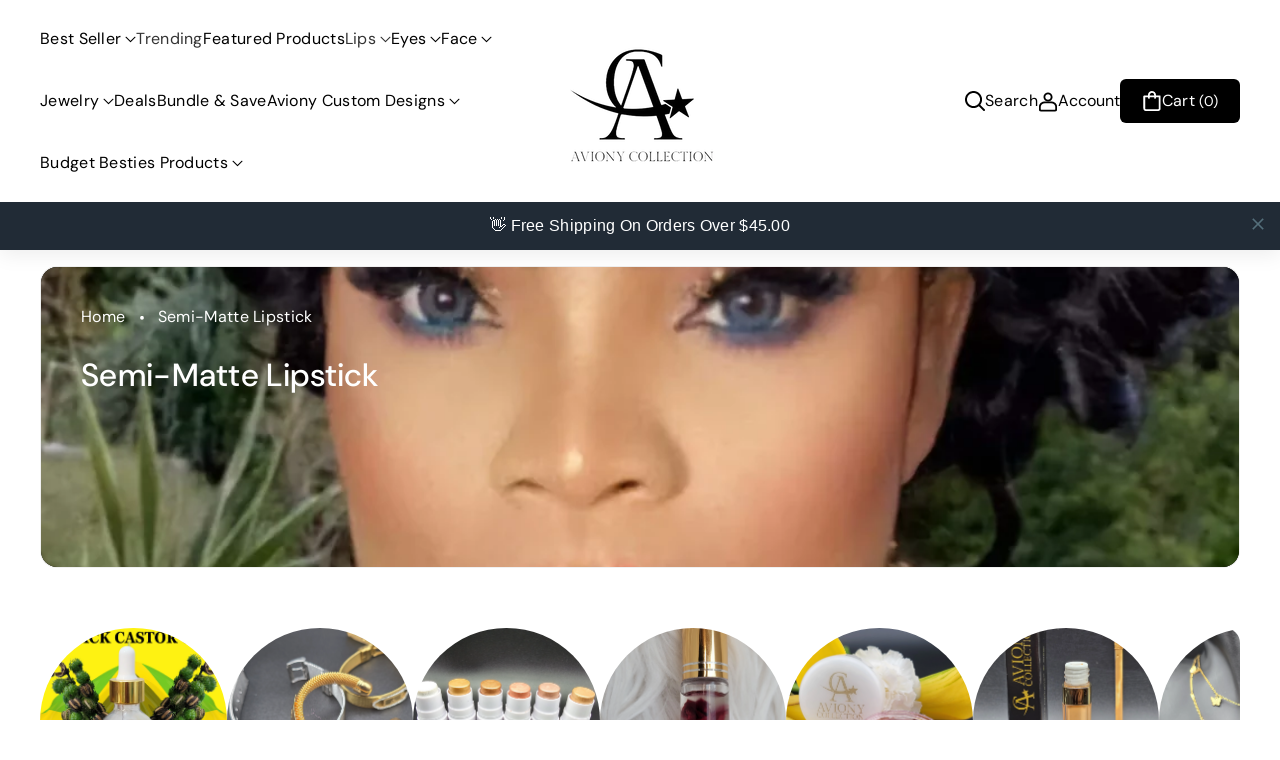

--- FILE ---
content_type: text/html; charset=utf-8
request_url: https://avionycollection.com/collections/semi-matte-lipstick
body_size: 46396
content:
<!doctype html>
  <html class="no-js" lang="en">
    <head>
      <meta charset="utf-8">
      <meta http-equiv="X-UA-Compatible" content="IE=edge">
      <meta name="viewport" content="width=device-width,initial-scale=1">
      <meta name="theme-color" content="">
      <link rel="canonical" href="https://avionycollection.com/collections/semi-matte-lipstick">
      <link rel="preconnect" href="https://cdn.shopify.com" crossorigin><link rel="icon" type="image/png" href="//avionycollection.com/cdn/shop/files/avi2-removebg-preview.png?crop=center&height=32&v=1720622275&width=32"><link rel="preconnect" href="https://fonts.shopifycdn.com" crossorigin><title>
        Semi-Matte Lipstick
 &ndash; AVIONY COLLECTION LLC</title>
  
      
        <meta name="description" content="Experience the perfect blend of luxury and convenience with our elegant and vibrant Semi-Matte Lipstick. Its long-lasting, waterproof formula ensures flawless lips all day long, while being vegan friendly guarantees a guilt-free indulgence. Add a touch of sophistication to your makeup routine today. ">
      
  
      

<meta property="og:site_name" content="AVIONY COLLECTION LLC">
<meta property="og:url" content="https://avionycollection.com/collections/semi-matte-lipstick">
<meta property="og:title" content="Semi-Matte Lipstick">
<meta property="og:type" content="website">
<meta property="og:description" content="Experience the perfect blend of luxury and convenience with our elegant and vibrant Semi-Matte Lipstick. Its long-lasting, waterproof formula ensures flawless lips all day long, while being vegan friendly guarantees a guilt-free indulgence. Add a touch of sophistication to your makeup routine today. "><meta property="og:image" content="http://avionycollection.com/cdn/shop/collections/WhatsApp_Image_2024-06-21_at_02.24.01_972f3353.jpg?v=1727276997">
  <meta property="og:image:secure_url" content="https://avionycollection.com/cdn/shop/collections/WhatsApp_Image_2024-06-21_at_02.24.01_972f3353.jpg?v=1727276997">
  <meta property="og:image:width" content="1511">
  <meta property="og:image:height" content="2048"><meta name="twitter:card" content="summary_large_image">
<meta name="twitter:title" content="Semi-Matte Lipstick">
<meta name="twitter:description" content="Experience the perfect blend of luxury and convenience with our elegant and vibrant Semi-Matte Lipstick. Its long-lasting, waterproof formula ensures flawless lips all day long, while being vegan friendly guarantees a guilt-free indulgence. Add a touch of sophistication to your makeup routine today. ">

  
      <script src="//avionycollection.com/cdn/shop/t/5/assets/constants.js?v=95358004781563950421720607991" defer="defer"></script>
      <script src="//avionycollection.com/cdn/shop/t/5/assets/pubsub.js?v=2921868252632587581720607992" defer="defer"></script>
      <script src="//avionycollection.com/cdn/shop/t/5/assets/global.js?v=176654768075611139821727280550" defer="defer"></script><script src="//avionycollection.com/cdn/shop/t/5/assets/animations.js?v=88693664871331136111720607990" defer="defer"></script><script>window.performance && window.performance.mark && window.performance.mark('shopify.content_for_header.start');</script><meta name="facebook-domain-verification" content="nz7qgn14yb55mbodtoew4gqxrkfcy1">
<meta name="google-site-verification" content="VIJGOWiXczUxDyQxTwzumOYcIaXqRGqaC3mY1jdsbgM">
<meta id="shopify-digital-wallet" name="shopify-digital-wallet" content="/78894956829/digital_wallets/dialog">
<meta name="shopify-checkout-api-token" content="a51ec2fc647baff2d408dee21b6e4241">
<meta id="in-context-paypal-metadata" data-shop-id="78894956829" data-venmo-supported="false" data-environment="production" data-locale="en_US" data-paypal-v4="true" data-currency="USD">
<link rel="alternate" type="application/atom+xml" title="Feed" href="/collections/semi-matte-lipstick.atom" />
<link rel="alternate" type="application/json+oembed" href="https://avionycollection.com/collections/semi-matte-lipstick.oembed">
<script async="async" src="/checkouts/internal/preloads.js?locale=en-US"></script>
<link rel="preconnect" href="https://shop.app" crossorigin="anonymous">
<script async="async" src="https://shop.app/checkouts/internal/preloads.js?locale=en-US&shop_id=78894956829" crossorigin="anonymous"></script>
<script id="apple-pay-shop-capabilities" type="application/json">{"shopId":78894956829,"countryCode":"US","currencyCode":"USD","merchantCapabilities":["supports3DS"],"merchantId":"gid:\/\/shopify\/Shop\/78894956829","merchantName":"AVIONY COLLECTION LLC","requiredBillingContactFields":["postalAddress","email"],"requiredShippingContactFields":["postalAddress","email"],"shippingType":"shipping","supportedNetworks":["visa","masterCard","amex","discover","elo","jcb"],"total":{"type":"pending","label":"AVIONY COLLECTION LLC","amount":"1.00"},"shopifyPaymentsEnabled":true,"supportsSubscriptions":true}</script>
<script id="shopify-features" type="application/json">{"accessToken":"a51ec2fc647baff2d408dee21b6e4241","betas":["rich-media-storefront-analytics"],"domain":"avionycollection.com","predictiveSearch":true,"shopId":78894956829,"locale":"en"}</script>
<script>var Shopify = Shopify || {};
Shopify.shop = "9aa5a7.myshopify.com";
Shopify.locale = "en";
Shopify.currency = {"active":"USD","rate":"1.0"};
Shopify.country = "US";
Shopify.theme = {"name":"Piano","id":169855516957,"schema_name":"Piano","schema_version":"1.0.3","theme_store_id":2812,"role":"main"};
Shopify.theme.handle = "null";
Shopify.theme.style = {"id":null,"handle":null};
Shopify.cdnHost = "avionycollection.com/cdn";
Shopify.routes = Shopify.routes || {};
Shopify.routes.root = "/";</script>
<script type="module">!function(o){(o.Shopify=o.Shopify||{}).modules=!0}(window);</script>
<script>!function(o){function n(){var o=[];function n(){o.push(Array.prototype.slice.apply(arguments))}return n.q=o,n}var t=o.Shopify=o.Shopify||{};t.loadFeatures=n(),t.autoloadFeatures=n()}(window);</script>
<script>
  window.ShopifyPay = window.ShopifyPay || {};
  window.ShopifyPay.apiHost = "shop.app\/pay";
  window.ShopifyPay.redirectState = null;
</script>
<script id="shop-js-analytics" type="application/json">{"pageType":"collection"}</script>
<script defer="defer" async type="module" src="//avionycollection.com/cdn/shopifycloud/shop-js/modules/v2/client.init-shop-cart-sync_BT-GjEfc.en.esm.js"></script>
<script defer="defer" async type="module" src="//avionycollection.com/cdn/shopifycloud/shop-js/modules/v2/chunk.common_D58fp_Oc.esm.js"></script>
<script defer="defer" async type="module" src="//avionycollection.com/cdn/shopifycloud/shop-js/modules/v2/chunk.modal_xMitdFEc.esm.js"></script>
<script type="module">
  await import("//avionycollection.com/cdn/shopifycloud/shop-js/modules/v2/client.init-shop-cart-sync_BT-GjEfc.en.esm.js");
await import("//avionycollection.com/cdn/shopifycloud/shop-js/modules/v2/chunk.common_D58fp_Oc.esm.js");
await import("//avionycollection.com/cdn/shopifycloud/shop-js/modules/v2/chunk.modal_xMitdFEc.esm.js");

  window.Shopify.SignInWithShop?.initShopCartSync?.({"fedCMEnabled":true,"windoidEnabled":true});

</script>
<script>
  window.Shopify = window.Shopify || {};
  if (!window.Shopify.featureAssets) window.Shopify.featureAssets = {};
  window.Shopify.featureAssets['shop-js'] = {"shop-cart-sync":["modules/v2/client.shop-cart-sync_DZOKe7Ll.en.esm.js","modules/v2/chunk.common_D58fp_Oc.esm.js","modules/v2/chunk.modal_xMitdFEc.esm.js"],"init-fed-cm":["modules/v2/client.init-fed-cm_B6oLuCjv.en.esm.js","modules/v2/chunk.common_D58fp_Oc.esm.js","modules/v2/chunk.modal_xMitdFEc.esm.js"],"shop-cash-offers":["modules/v2/client.shop-cash-offers_D2sdYoxE.en.esm.js","modules/v2/chunk.common_D58fp_Oc.esm.js","modules/v2/chunk.modal_xMitdFEc.esm.js"],"shop-login-button":["modules/v2/client.shop-login-button_QeVjl5Y3.en.esm.js","modules/v2/chunk.common_D58fp_Oc.esm.js","modules/v2/chunk.modal_xMitdFEc.esm.js"],"pay-button":["modules/v2/client.pay-button_DXTOsIq6.en.esm.js","modules/v2/chunk.common_D58fp_Oc.esm.js","modules/v2/chunk.modal_xMitdFEc.esm.js"],"shop-button":["modules/v2/client.shop-button_DQZHx9pm.en.esm.js","modules/v2/chunk.common_D58fp_Oc.esm.js","modules/v2/chunk.modal_xMitdFEc.esm.js"],"avatar":["modules/v2/client.avatar_BTnouDA3.en.esm.js"],"init-windoid":["modules/v2/client.init-windoid_CR1B-cfM.en.esm.js","modules/v2/chunk.common_D58fp_Oc.esm.js","modules/v2/chunk.modal_xMitdFEc.esm.js"],"init-shop-for-new-customer-accounts":["modules/v2/client.init-shop-for-new-customer-accounts_C_vY_xzh.en.esm.js","modules/v2/client.shop-login-button_QeVjl5Y3.en.esm.js","modules/v2/chunk.common_D58fp_Oc.esm.js","modules/v2/chunk.modal_xMitdFEc.esm.js"],"init-shop-email-lookup-coordinator":["modules/v2/client.init-shop-email-lookup-coordinator_BI7n9ZSv.en.esm.js","modules/v2/chunk.common_D58fp_Oc.esm.js","modules/v2/chunk.modal_xMitdFEc.esm.js"],"init-shop-cart-sync":["modules/v2/client.init-shop-cart-sync_BT-GjEfc.en.esm.js","modules/v2/chunk.common_D58fp_Oc.esm.js","modules/v2/chunk.modal_xMitdFEc.esm.js"],"shop-toast-manager":["modules/v2/client.shop-toast-manager_DiYdP3xc.en.esm.js","modules/v2/chunk.common_D58fp_Oc.esm.js","modules/v2/chunk.modal_xMitdFEc.esm.js"],"init-customer-accounts":["modules/v2/client.init-customer-accounts_D9ZNqS-Q.en.esm.js","modules/v2/client.shop-login-button_QeVjl5Y3.en.esm.js","modules/v2/chunk.common_D58fp_Oc.esm.js","modules/v2/chunk.modal_xMitdFEc.esm.js"],"init-customer-accounts-sign-up":["modules/v2/client.init-customer-accounts-sign-up_iGw4briv.en.esm.js","modules/v2/client.shop-login-button_QeVjl5Y3.en.esm.js","modules/v2/chunk.common_D58fp_Oc.esm.js","modules/v2/chunk.modal_xMitdFEc.esm.js"],"shop-follow-button":["modules/v2/client.shop-follow-button_CqMgW2wH.en.esm.js","modules/v2/chunk.common_D58fp_Oc.esm.js","modules/v2/chunk.modal_xMitdFEc.esm.js"],"checkout-modal":["modules/v2/client.checkout-modal_xHeaAweL.en.esm.js","modules/v2/chunk.common_D58fp_Oc.esm.js","modules/v2/chunk.modal_xMitdFEc.esm.js"],"shop-login":["modules/v2/client.shop-login_D91U-Q7h.en.esm.js","modules/v2/chunk.common_D58fp_Oc.esm.js","modules/v2/chunk.modal_xMitdFEc.esm.js"],"lead-capture":["modules/v2/client.lead-capture_BJmE1dJe.en.esm.js","modules/v2/chunk.common_D58fp_Oc.esm.js","modules/v2/chunk.modal_xMitdFEc.esm.js"],"payment-terms":["modules/v2/client.payment-terms_Ci9AEqFq.en.esm.js","modules/v2/chunk.common_D58fp_Oc.esm.js","modules/v2/chunk.modal_xMitdFEc.esm.js"]};
</script>
<script>(function() {
  var isLoaded = false;
  function asyncLoad() {
    if (isLoaded) return;
    isLoaded = true;
    var urls = ["https:\/\/sdks.automizely.com\/conversions\/v1\/conversions.js?app_connection_id=908efdb07ab34d6e8db412185fcdff00\u0026mapped_org_id=5ae12a7a2199adb303e87406c1bd3f04_v1\u0026shop=9aa5a7.myshopify.com","https:\/\/cdn.vstar.app\/static\/js\/thankyou.js?shop=9aa5a7.myshopify.com","https:\/\/widgets.automizely.com\/reviews\/v1\/sdk.js?connection_id=103cc4562b2e4384a4d58602a01ddc6d\u0026mapped_org_id=5ae12a7a2199adb303e87406c1bd3f04_v1\u0026oid=5bdba56b1c6e490098719428a096fe92\u0026shop=9aa5a7.myshopify.com"];
    for (var i = 0; i < urls.length; i++) {
      var s = document.createElement('script');
      s.type = 'text/javascript';
      s.async = true;
      s.src = urls[i];
      var x = document.getElementsByTagName('script')[0];
      x.parentNode.insertBefore(s, x);
    }
  };
  if(window.attachEvent) {
    window.attachEvent('onload', asyncLoad);
  } else {
    window.addEventListener('load', asyncLoad, false);
  }
})();</script>
<script id="__st">var __st={"a":78894956829,"offset":-18000,"reqid":"afbdde50-fb30-45b9-8458-fbf93eb1781d-1769103796","pageurl":"avionycollection.com\/collections\/semi-matte-lipstick","u":"5d35532d9d67","p":"collection","rtyp":"collection","rid":478430855453};</script>
<script>window.ShopifyPaypalV4VisibilityTracking = true;</script>
<script id="captcha-bootstrap">!function(){'use strict';const t='contact',e='account',n='new_comment',o=[[t,t],['blogs',n],['comments',n],[t,'customer']],c=[[e,'customer_login'],[e,'guest_login'],[e,'recover_customer_password'],[e,'create_customer']],r=t=>t.map((([t,e])=>`form[action*='/${t}']:not([data-nocaptcha='true']) input[name='form_type'][value='${e}']`)).join(','),a=t=>()=>t?[...document.querySelectorAll(t)].map((t=>t.form)):[];function s(){const t=[...o],e=r(t);return a(e)}const i='password',u='form_key',d=['recaptcha-v3-token','g-recaptcha-response','h-captcha-response',i],f=()=>{try{return window.sessionStorage}catch{return}},m='__shopify_v',_=t=>t.elements[u];function p(t,e,n=!1){try{const o=window.sessionStorage,c=JSON.parse(o.getItem(e)),{data:r}=function(t){const{data:e,action:n}=t;return t[m]||n?{data:e,action:n}:{data:t,action:n}}(c);for(const[e,n]of Object.entries(r))t.elements[e]&&(t.elements[e].value=n);n&&o.removeItem(e)}catch(o){console.error('form repopulation failed',{error:o})}}const l='form_type',E='cptcha';function T(t){t.dataset[E]=!0}const w=window,h=w.document,L='Shopify',v='ce_forms',y='captcha';let A=!1;((t,e)=>{const n=(g='f06e6c50-85a8-45c8-87d0-21a2b65856fe',I='https://cdn.shopify.com/shopifycloud/storefront-forms-hcaptcha/ce_storefront_forms_captcha_hcaptcha.v1.5.2.iife.js',D={infoText:'Protected by hCaptcha',privacyText:'Privacy',termsText:'Terms'},(t,e,n)=>{const o=w[L][v],c=o.bindForm;if(c)return c(t,g,e,D).then(n);var r;o.q.push([[t,g,e,D],n]),r=I,A||(h.body.append(Object.assign(h.createElement('script'),{id:'captcha-provider',async:!0,src:r})),A=!0)});var g,I,D;w[L]=w[L]||{},w[L][v]=w[L][v]||{},w[L][v].q=[],w[L][y]=w[L][y]||{},w[L][y].protect=function(t,e){n(t,void 0,e),T(t)},Object.freeze(w[L][y]),function(t,e,n,w,h,L){const[v,y,A,g]=function(t,e,n){const i=e?o:[],u=t?c:[],d=[...i,...u],f=r(d),m=r(i),_=r(d.filter((([t,e])=>n.includes(e))));return[a(f),a(m),a(_),s()]}(w,h,L),I=t=>{const e=t.target;return e instanceof HTMLFormElement?e:e&&e.form},D=t=>v().includes(t);t.addEventListener('submit',(t=>{const e=I(t);if(!e)return;const n=D(e)&&!e.dataset.hcaptchaBound&&!e.dataset.recaptchaBound,o=_(e),c=g().includes(e)&&(!o||!o.value);(n||c)&&t.preventDefault(),c&&!n&&(function(t){try{if(!f())return;!function(t){const e=f();if(!e)return;const n=_(t);if(!n)return;const o=n.value;o&&e.removeItem(o)}(t);const e=Array.from(Array(32),(()=>Math.random().toString(36)[2])).join('');!function(t,e){_(t)||t.append(Object.assign(document.createElement('input'),{type:'hidden',name:u})),t.elements[u].value=e}(t,e),function(t,e){const n=f();if(!n)return;const o=[...t.querySelectorAll(`input[type='${i}']`)].map((({name:t})=>t)),c=[...d,...o],r={};for(const[a,s]of new FormData(t).entries())c.includes(a)||(r[a]=s);n.setItem(e,JSON.stringify({[m]:1,action:t.action,data:r}))}(t,e)}catch(e){console.error('failed to persist form',e)}}(e),e.submit())}));const S=(t,e)=>{t&&!t.dataset[E]&&(n(t,e.some((e=>e===t))),T(t))};for(const o of['focusin','change'])t.addEventListener(o,(t=>{const e=I(t);D(e)&&S(e,y())}));const B=e.get('form_key'),M=e.get(l),P=B&&M;t.addEventListener('DOMContentLoaded',(()=>{const t=y();if(P)for(const e of t)e.elements[l].value===M&&p(e,B);[...new Set([...A(),...v().filter((t=>'true'===t.dataset.shopifyCaptcha))])].forEach((e=>S(e,t)))}))}(h,new URLSearchParams(w.location.search),n,t,e,['guest_login'])})(!0,!0)}();</script>
<script integrity="sha256-4kQ18oKyAcykRKYeNunJcIwy7WH5gtpwJnB7kiuLZ1E=" data-source-attribution="shopify.loadfeatures" defer="defer" src="//avionycollection.com/cdn/shopifycloud/storefront/assets/storefront/load_feature-a0a9edcb.js" crossorigin="anonymous"></script>
<script crossorigin="anonymous" defer="defer" src="//avionycollection.com/cdn/shopifycloud/storefront/assets/shopify_pay/storefront-65b4c6d7.js?v=20250812"></script>
<script data-source-attribution="shopify.dynamic_checkout.dynamic.init">var Shopify=Shopify||{};Shopify.PaymentButton=Shopify.PaymentButton||{isStorefrontPortableWallets:!0,init:function(){window.Shopify.PaymentButton.init=function(){};var t=document.createElement("script");t.src="https://avionycollection.com/cdn/shopifycloud/portable-wallets/latest/portable-wallets.en.js",t.type="module",document.head.appendChild(t)}};
</script>
<script data-source-attribution="shopify.dynamic_checkout.buyer_consent">
  function portableWalletsHideBuyerConsent(e){var t=document.getElementById("shopify-buyer-consent"),n=document.getElementById("shopify-subscription-policy-button");t&&n&&(t.classList.add("hidden"),t.setAttribute("aria-hidden","true"),n.removeEventListener("click",e))}function portableWalletsShowBuyerConsent(e){var t=document.getElementById("shopify-buyer-consent"),n=document.getElementById("shopify-subscription-policy-button");t&&n&&(t.classList.remove("hidden"),t.removeAttribute("aria-hidden"),n.addEventListener("click",e))}window.Shopify?.PaymentButton&&(window.Shopify.PaymentButton.hideBuyerConsent=portableWalletsHideBuyerConsent,window.Shopify.PaymentButton.showBuyerConsent=portableWalletsShowBuyerConsent);
</script>
<script data-source-attribution="shopify.dynamic_checkout.cart.bootstrap">document.addEventListener("DOMContentLoaded",(function(){function t(){return document.querySelector("shopify-accelerated-checkout-cart, shopify-accelerated-checkout")}if(t())Shopify.PaymentButton.init();else{new MutationObserver((function(e,n){t()&&(Shopify.PaymentButton.init(),n.disconnect())})).observe(document.body,{childList:!0,subtree:!0})}}));
</script>
<link id="shopify-accelerated-checkout-styles" rel="stylesheet" media="screen" href="https://avionycollection.com/cdn/shopifycloud/portable-wallets/latest/accelerated-checkout-backwards-compat.css" crossorigin="anonymous">
<style id="shopify-accelerated-checkout-cart">
        #shopify-buyer-consent {
  margin-top: 1em;
  display: inline-block;
  width: 100%;
}

#shopify-buyer-consent.hidden {
  display: none;
}

#shopify-subscription-policy-button {
  background: none;
  border: none;
  padding: 0;
  text-decoration: underline;
  font-size: inherit;
  cursor: pointer;
}

#shopify-subscription-policy-button::before {
  box-shadow: none;
}

      </style>

<script>window.performance && window.performance.mark && window.performance.mark('shopify.content_for_header.end');</script>

  
      <style data-shopify>
        @font-face {
  font-family: "DM Sans";
  font-weight: 400;
  font-style: normal;
  font-display: swap;
  src: url("//avionycollection.com/cdn/fonts/dm_sans/dmsans_n4.ec80bd4dd7e1a334c969c265873491ae56018d72.woff2") format("woff2"),
       url("//avionycollection.com/cdn/fonts/dm_sans/dmsans_n4.87bdd914d8a61247b911147ae68e754d695c58a6.woff") format("woff");
}

  
        @font-face {
  font-family: "DM Sans";
  font-weight: 500;
  font-style: normal;
  font-display: swap;
  src: url("//avionycollection.com/cdn/fonts/dm_sans/dmsans_n5.8a0f1984c77eb7186ceb87c4da2173ff65eb012e.woff2") format("woff2"),
       url("//avionycollection.com/cdn/fonts/dm_sans/dmsans_n5.9ad2e755a89e15b3d6c53259daad5fc9609888e6.woff") format("woff");
}

        @font-face {
  font-family: "DM Sans";
  font-weight: 600;
  font-style: normal;
  font-display: swap;
  src: url("//avionycollection.com/cdn/fonts/dm_sans/dmsans_n6.70a2453ea926d613c6a2f89af05180d14b3a7c96.woff2") format("woff2"),
       url("//avionycollection.com/cdn/fonts/dm_sans/dmsans_n6.355605667bef215872257574b57fc097044f7e20.woff") format("woff");
}

        @font-face {
  font-family: "DM Sans";
  font-weight: 700;
  font-style: normal;
  font-display: swap;
  src: url("//avionycollection.com/cdn/fonts/dm_sans/dmsans_n7.97e21d81502002291ea1de8aefb79170c6946ce5.woff2") format("woff2"),
       url("//avionycollection.com/cdn/fonts/dm_sans/dmsans_n7.af5c214f5116410ca1d53a2090665620e78e2e1b.woff") format("woff");
}

  
        @font-face {
  font-family: "DM Sans";
  font-weight: 400;
  font-style: italic;
  font-display: swap;
  src: url("//avionycollection.com/cdn/fonts/dm_sans/dmsans_i4.b8fe05e69ee95d5a53155c346957d8cbf5081c1a.woff2") format("woff2"),
       url("//avionycollection.com/cdn/fonts/dm_sans/dmsans_i4.403fe28ee2ea63e142575c0aa47684d65f8c23a0.woff") format("woff");
}

        @font-face {
  font-family: "DM Sans";
  font-weight: 700;
  font-style: italic;
  font-display: swap;
  src: url("//avionycollection.com/cdn/fonts/dm_sans/dmsans_i7.52b57f7d7342eb7255084623d98ab83fd96e7f9b.woff2") format("woff2"),
       url("//avionycollection.com/cdn/fonts/dm_sans/dmsans_i7.d5e14ef18a1d4a8ce78a4187580b4eb1759c2eda.woff") format("woff");
}

        @font-face {
  font-family: "DM Sans";
  font-weight: 500;
  font-style: normal;
  font-display: swap;
  src: url("//avionycollection.com/cdn/fonts/dm_sans/dmsans_n5.8a0f1984c77eb7186ceb87c4da2173ff65eb012e.woff2") format("woff2"),
       url("//avionycollection.com/cdn/fonts/dm_sans/dmsans_n5.9ad2e755a89e15b3d6c53259daad5fc9609888e6.woff") format("woff");
}

  
  
        
          :root,
          .color-background-1 {
          --color-background: 255,255,255;
          
            --gradient-background: #ffffff;
          
          --color-foreground: 0,0,0;
          --color-link-hover: 51,51,51;
          --color-button: 0,0,0;
          --color-outline-button: 0,0,0;
          --color-button-text: 255,255,255;
          --color-button-hover-text: 255,255,255;
          --color-bg-button-hover: 51,51,51;
          --alpha-link: 0.9;
          --alpha-button-background: 1;
          --alpha-button-border: 1;
          --alpha-badge-border: 0.1;
          color: rgb(var(--color-foreground));
          background-color: rgb(var(--color-background));
          }
        
          
          .color-background-2 {
          --color-background: 245,245,245;
          
            --gradient-background: #f5f5f5;
          
          --color-foreground: 0,0,0;
          --color-link-hover: 51,51,51;
          --color-button: 0,0,0;
          --color-outline-button: 0,0,0;
          --color-button-text: 255,255,255;
          --color-button-hover-text: 255,255,255;
          --color-bg-button-hover: 51,51,51;
          --alpha-link: 0.9;
          --alpha-button-background: 1;
          --alpha-button-border: 1;
          --alpha-badge-border: 0.1;
          color: rgb(var(--color-foreground));
          background-color: rgb(var(--color-background));
          }
        
          
          .color-background-3 {
          --color-background: 255,255,255;
          
            --gradient-background: #ffffff;
          
          --color-foreground: 0,0,0;
          --color-link-hover: 51,51,51;
          --color-button: 0,0,0;
          --color-outline-button: 0,0,0;
          --color-button-text: 255,255,255;
          --color-button-hover-text: 255,255,255;
          --color-bg-button-hover: 51,51,51;
          --alpha-link: 0.9;
          --alpha-button-background: 1;
          --alpha-button-border: 1;
          --alpha-badge-border: 0.1;
          color: rgb(var(--color-foreground));
          background-color: rgb(var(--color-background));
          }
        
          
          .color-scheme-abe3bc68-5409-41dd-abcf-8f9ac474947a {
          --color-background: 0,0,0;
          
            --gradient-background: #000000;
          
          --color-foreground: 255,255,255;
          --color-link-hover: 204,204,204;
          --color-button: 255,255,255;
          --color-outline-button: 255,255,255;
          --color-button-text: 0,0,0;
          --color-button-hover-text: 0,0,0;
          --color-bg-button-hover: 230,227,227;
          --alpha-link: 0.9;
          --alpha-button-background: 1;
          --alpha-button-border: 1;
          --alpha-badge-border: 0.1;
          color: rgb(var(--color-foreground));
          background-color: rgb(var(--color-background));
          }
        
          
          .color-scheme-3d454b23-0797-4ad2-ab32-8c80f5c15248 {
          --color-background: 255,255,255;
          
            --gradient-background: #ffffff;
          
          --color-foreground: 0,0,0;
          --color-link-hover: 112,112,112;
          --color-button: 0,0,0;
          --color-outline-button: 0,0,0;
          --color-button-text: 255,255,255;
          --color-button-hover-text: 255,255,255;
          --color-bg-button-hover: 51,51,51;
          --alpha-link: 0.9;
          --alpha-button-background: 1;
          --alpha-button-border: 1;
          --alpha-badge-border: 0.1;
          color: rgb(var(--color-foreground));
          background-color: rgb(var(--color-background));
          }
        
          
          .color-scheme-697a365a-759a-4928-a461-9cb2a6784098 {
          --color-background: 255,255,255;
          
            --gradient-background: #ffffff;
          
          --color-foreground: 0,0,0;
          --color-link-hover: 112,112,112;
          --color-button: 0,0,0;
          --color-outline-button: 0,0,0;
          --color-button-text: 255,255,255;
          --color-button-hover-text: 255,255,255;
          --color-bg-button-hover: 51,51,51;
          --alpha-link: 0.9;
          --alpha-button-background: 1;
          --alpha-button-border: 1;
          --alpha-badge-border: 0.1;
          color: rgb(var(--color-foreground));
          background-color: rgb(var(--color-background));
          }
        
  
        body, .color-background-1, .color-background-2, .color-background-3, .color-scheme-abe3bc68-5409-41dd-abcf-8f9ac474947a, .color-scheme-3d454b23-0797-4ad2-ab32-8c80f5c15248, .color-scheme-697a365a-759a-4928-a461-9cb2a6784098 {
        background-color: rgb(var(--color-background));
        background: var(--gradient-background);
        }
  
        :root {
        --color-wbprogscolor: #00d964;
        --border--color: #818181; 
        --border-width: 1px;
        --border-style: solid;
        --white-color: #ffffff;
        --black-color: 0,0,0;
        --theme-bg-color: #ffffff;
        --section-spacing-desktop: 0px;
        --section-spacing-mobile: 0px;
        --font-body-family: "DM Sans", sans-serif;
        --font-body-style: normal;
        --font-body-weight: 400;
        --font-body-weight-medium: 500;
        --font-body-weight-semibold: 600;
        --font-body-weight-bold: 700;
        
        
        --font-heading-family: "DM Sans", sans-serif;
        --font-heading-style: normal;
        --font-heading-weight: 500; 
        --font-heading-weight-medium: 600;
        --font-body-scale: 1.0;
        --font-navigation-scale: 1.0;
        --font-heading-scale: 1.0;
        --font-subheading-scale: 1.0;
        --heading-text-transform: capitalize;
        --body-text-transform: capitalize;
        --btn-horizontal-space: 6px;
        --btn-vertical-space: 6px;
  
          --media-radius: 16px;
  
          --page-width: 166rem;
          --page-width-margin: 0rem;
  
          --product-card-image-padding: 0.0rem;
          --product-card-corner-radius: 1.6rem;
          --product-card-text-alignment: left;
          --collection-card-text-alignment: left;
          --blog-card-text-alignment: left;
          --product-card-border-width: 0.0rem;
          --product-card-border-opacity: 0.05;
  
          --badge-corner-radius: 0.6rem;  
  
          --popup-corner-radius: 8px;
  
          --drawer-corner-radius: 8px;
  
          --grid-desktop-vertical-spacing: 16px;
          --grid-desktop-horizontal-spacing: 16px;
          --grid-mobile-vertical-spacing: 8px;
          --grid-mobile-horizontal-spacing: 8px;
  
          --text-boxes-radius: 8px;
  
          --buttons-radius: 6px;
  
          --inputs-radius: 8px;
          
          --variant-pills-radius: 8px;
          --card-image-visibility: cover;
          --discount-price-color: #707070;
          --sale-bg-color: #ffffff;
          --sale-text-color: #e80000;
          
  
          --new-bg-color: #ffffff;
          --new-text-color: #00881e;
  
          --soldout-bg-color: #757575;
          --soldout-text-color: #ffffff;
        }
        *,
        *::before,
        *::after {
          box-sizing: inherit;
        }
        html {
          box-sizing: border-box;
          font-size: calc(var(--font-body-scale) * 62.5%);
          height: 100%;
        }
        body {
          font-size: calc(var(--font-body-scale) * 16px);
          font-family: var(--font-body-family);
          text-transform: var(--body-text-transform);
          font-style: var(--font-body-style);
          font-weight: var(--font-body-weight);
          color: rgb(var(--color-foreground));
          grid-template-columns: 100%;
          min-height: 100%;
          margin: 0;
          line-height: calc(1 + 0.8 / var(--font-body-scale));
        }
      </style> 
      <link href="//avionycollection.com/cdn/shop/t/5/assets/base.css?v=179952315801972073331727280539" rel="stylesheet" type="text/css" media="all" />
<link rel="preload" as="font" href="//avionycollection.com/cdn/fonts/dm_sans/dmsans_n4.ec80bd4dd7e1a334c969c265873491ae56018d72.woff2" type="font/woff2" crossorigin><link rel="preload" as="font" href="//avionycollection.com/cdn/fonts/dm_sans/dmsans_n5.8a0f1984c77eb7186ceb87c4da2173ff65eb012e.woff2" type="font/woff2" crossorigin><link rel="stylesheet" href="//avionycollection.com/cdn/shop/t/5/assets/component-predictive-search.css?v=125402538926568984031727280546" media="print" onload="this.media='all'"><script>document.documentElement.className = document.documentElement.className.replace('no-js', 'js');
      if (Shopify.designMode) {
        document.documentElement.classList.add('shopify-design-mode');
      } 
      </script>
      <script type="text/javascript">
        (function(c,l,a,r,i,t,y){
            c[a]=c[a]||function(){(c[a].q=c[a].q||[]).push(arguments)};
            t=l.createElement(r);t.async=1;t.src="https://www.clarity.ms/tag/"+i;
            y=l.getElementsByTagName(r)[0];y.parentNode.insertBefore(t,y);
        })(window, document, "clarity", "script", "n4oxhpa6xy");
      </script>
    <link href="https://monorail-edge.shopifysvc.com" rel="dns-prefetch">
<script>(function(){if ("sendBeacon" in navigator && "performance" in window) {try {var session_token_from_headers = performance.getEntriesByType('navigation')[0].serverTiming.find(x => x.name == '_s').description;} catch {var session_token_from_headers = undefined;}var session_cookie_matches = document.cookie.match(/_shopify_s=([^;]*)/);var session_token_from_cookie = session_cookie_matches && session_cookie_matches.length === 2 ? session_cookie_matches[1] : "";var session_token = session_token_from_headers || session_token_from_cookie || "";function handle_abandonment_event(e) {var entries = performance.getEntries().filter(function(entry) {return /monorail-edge.shopifysvc.com/.test(entry.name);});if (!window.abandonment_tracked && entries.length === 0) {window.abandonment_tracked = true;var currentMs = Date.now();var navigation_start = performance.timing.navigationStart;var payload = {shop_id: 78894956829,url: window.location.href,navigation_start,duration: currentMs - navigation_start,session_token,page_type: "collection"};window.navigator.sendBeacon("https://monorail-edge.shopifysvc.com/v1/produce", JSON.stringify({schema_id: "online_store_buyer_site_abandonment/1.1",payload: payload,metadata: {event_created_at_ms: currentMs,event_sent_at_ms: currentMs}}));}}window.addEventListener('pagehide', handle_abandonment_event);}}());</script>
<script id="web-pixels-manager-setup">(function e(e,d,r,n,o){if(void 0===o&&(o={}),!Boolean(null===(a=null===(i=window.Shopify)||void 0===i?void 0:i.analytics)||void 0===a?void 0:a.replayQueue)){var i,a;window.Shopify=window.Shopify||{};var t=window.Shopify;t.analytics=t.analytics||{};var s=t.analytics;s.replayQueue=[],s.publish=function(e,d,r){return s.replayQueue.push([e,d,r]),!0};try{self.performance.mark("wpm:start")}catch(e){}var l=function(){var e={modern:/Edge?\/(1{2}[4-9]|1[2-9]\d|[2-9]\d{2}|\d{4,})\.\d+(\.\d+|)|Firefox\/(1{2}[4-9]|1[2-9]\d|[2-9]\d{2}|\d{4,})\.\d+(\.\d+|)|Chrom(ium|e)\/(9{2}|\d{3,})\.\d+(\.\d+|)|(Maci|X1{2}).+ Version\/(15\.\d+|(1[6-9]|[2-9]\d|\d{3,})\.\d+)([,.]\d+|)( \(\w+\)|)( Mobile\/\w+|) Safari\/|Chrome.+OPR\/(9{2}|\d{3,})\.\d+\.\d+|(CPU[ +]OS|iPhone[ +]OS|CPU[ +]iPhone|CPU IPhone OS|CPU iPad OS)[ +]+(15[._]\d+|(1[6-9]|[2-9]\d|\d{3,})[._]\d+)([._]\d+|)|Android:?[ /-](13[3-9]|1[4-9]\d|[2-9]\d{2}|\d{4,})(\.\d+|)(\.\d+|)|Android.+Firefox\/(13[5-9]|1[4-9]\d|[2-9]\d{2}|\d{4,})\.\d+(\.\d+|)|Android.+Chrom(ium|e)\/(13[3-9]|1[4-9]\d|[2-9]\d{2}|\d{4,})\.\d+(\.\d+|)|SamsungBrowser\/([2-9]\d|\d{3,})\.\d+/,legacy:/Edge?\/(1[6-9]|[2-9]\d|\d{3,})\.\d+(\.\d+|)|Firefox\/(5[4-9]|[6-9]\d|\d{3,})\.\d+(\.\d+|)|Chrom(ium|e)\/(5[1-9]|[6-9]\d|\d{3,})\.\d+(\.\d+|)([\d.]+$|.*Safari\/(?![\d.]+ Edge\/[\d.]+$))|(Maci|X1{2}).+ Version\/(10\.\d+|(1[1-9]|[2-9]\d|\d{3,})\.\d+)([,.]\d+|)( \(\w+\)|)( Mobile\/\w+|) Safari\/|Chrome.+OPR\/(3[89]|[4-9]\d|\d{3,})\.\d+\.\d+|(CPU[ +]OS|iPhone[ +]OS|CPU[ +]iPhone|CPU IPhone OS|CPU iPad OS)[ +]+(10[._]\d+|(1[1-9]|[2-9]\d|\d{3,})[._]\d+)([._]\d+|)|Android:?[ /-](13[3-9]|1[4-9]\d|[2-9]\d{2}|\d{4,})(\.\d+|)(\.\d+|)|Mobile Safari.+OPR\/([89]\d|\d{3,})\.\d+\.\d+|Android.+Firefox\/(13[5-9]|1[4-9]\d|[2-9]\d{2}|\d{4,})\.\d+(\.\d+|)|Android.+Chrom(ium|e)\/(13[3-9]|1[4-9]\d|[2-9]\d{2}|\d{4,})\.\d+(\.\d+|)|Android.+(UC? ?Browser|UCWEB|U3)[ /]?(15\.([5-9]|\d{2,})|(1[6-9]|[2-9]\d|\d{3,})\.\d+)\.\d+|SamsungBrowser\/(5\.\d+|([6-9]|\d{2,})\.\d+)|Android.+MQ{2}Browser\/(14(\.(9|\d{2,})|)|(1[5-9]|[2-9]\d|\d{3,})(\.\d+|))(\.\d+|)|K[Aa][Ii]OS\/(3\.\d+|([4-9]|\d{2,})\.\d+)(\.\d+|)/},d=e.modern,r=e.legacy,n=navigator.userAgent;return n.match(d)?"modern":n.match(r)?"legacy":"unknown"}(),u="modern"===l?"modern":"legacy",c=(null!=n?n:{modern:"",legacy:""})[u],f=function(e){return[e.baseUrl,"/wpm","/b",e.hashVersion,"modern"===e.buildTarget?"m":"l",".js"].join("")}({baseUrl:d,hashVersion:r,buildTarget:u}),m=function(e){var d=e.version,r=e.bundleTarget,n=e.surface,o=e.pageUrl,i=e.monorailEndpoint;return{emit:function(e){var a=e.status,t=e.errorMsg,s=(new Date).getTime(),l=JSON.stringify({metadata:{event_sent_at_ms:s},events:[{schema_id:"web_pixels_manager_load/3.1",payload:{version:d,bundle_target:r,page_url:o,status:a,surface:n,error_msg:t},metadata:{event_created_at_ms:s}}]});if(!i)return console&&console.warn&&console.warn("[Web Pixels Manager] No Monorail endpoint provided, skipping logging."),!1;try{return self.navigator.sendBeacon.bind(self.navigator)(i,l)}catch(e){}var u=new XMLHttpRequest;try{return u.open("POST",i,!0),u.setRequestHeader("Content-Type","text/plain"),u.send(l),!0}catch(e){return console&&console.warn&&console.warn("[Web Pixels Manager] Got an unhandled error while logging to Monorail."),!1}}}}({version:r,bundleTarget:l,surface:e.surface,pageUrl:self.location.href,monorailEndpoint:e.monorailEndpoint});try{o.browserTarget=l,function(e){var d=e.src,r=e.async,n=void 0===r||r,o=e.onload,i=e.onerror,a=e.sri,t=e.scriptDataAttributes,s=void 0===t?{}:t,l=document.createElement("script"),u=document.querySelector("head"),c=document.querySelector("body");if(l.async=n,l.src=d,a&&(l.integrity=a,l.crossOrigin="anonymous"),s)for(var f in s)if(Object.prototype.hasOwnProperty.call(s,f))try{l.dataset[f]=s[f]}catch(e){}if(o&&l.addEventListener("load",o),i&&l.addEventListener("error",i),u)u.appendChild(l);else{if(!c)throw new Error("Did not find a head or body element to append the script");c.appendChild(l)}}({src:f,async:!0,onload:function(){if(!function(){var e,d;return Boolean(null===(d=null===(e=window.Shopify)||void 0===e?void 0:e.analytics)||void 0===d?void 0:d.initialized)}()){var d=window.webPixelsManager.init(e)||void 0;if(d){var r=window.Shopify.analytics;r.replayQueue.forEach((function(e){var r=e[0],n=e[1],o=e[2];d.publishCustomEvent(r,n,o)})),r.replayQueue=[],r.publish=d.publishCustomEvent,r.visitor=d.visitor,r.initialized=!0}}},onerror:function(){return m.emit({status:"failed",errorMsg:"".concat(f," has failed to load")})},sri:function(e){var d=/^sha384-[A-Za-z0-9+/=]+$/;return"string"==typeof e&&d.test(e)}(c)?c:"",scriptDataAttributes:o}),m.emit({status:"loading"})}catch(e){m.emit({status:"failed",errorMsg:(null==e?void 0:e.message)||"Unknown error"})}}})({shopId: 78894956829,storefrontBaseUrl: "https://avionycollection.com",extensionsBaseUrl: "https://extensions.shopifycdn.com/cdn/shopifycloud/web-pixels-manager",monorailEndpoint: "https://monorail-edge.shopifysvc.com/unstable/produce_batch",surface: "storefront-renderer",enabledBetaFlags: ["2dca8a86"],webPixelsConfigList: [{"id":"1914011933","configuration":"{\"pixelCode\":\"D3DUECJC77U0K6S2NQO0\"}","eventPayloadVersion":"v1","runtimeContext":"STRICT","scriptVersion":"22e92c2ad45662f435e4801458fb78cc","type":"APP","apiClientId":4383523,"privacyPurposes":["ANALYTICS","MARKETING","SALE_OF_DATA"],"dataSharingAdjustments":{"protectedCustomerApprovalScopes":["read_customer_address","read_customer_email","read_customer_name","read_customer_personal_data","read_customer_phone"]}},{"id":"1766719773","configuration":"{\"hashed_organization_id\":\"5ae12a7a2199adb303e87406c1bd3f04_v1\",\"app_key\":\"9aa5a7\",\"allow_collect_personal_data\":\"true\"}","eventPayloadVersion":"v1","runtimeContext":"STRICT","scriptVersion":"c3e64302e4c6a915b615bb03ddf3784a","type":"APP","apiClientId":111542,"privacyPurposes":["ANALYTICS","MARKETING","SALE_OF_DATA"],"dataSharingAdjustments":{"protectedCustomerApprovalScopes":["read_customer_address","read_customer_email","read_customer_name","read_customer_personal_data","read_customer_phone"]}},{"id":"1567883549","configuration":"{\"config\":\"{\\\"google_tag_ids\\\":[\\\"GT-NNXW823Q\\\"],\\\"target_country\\\":\\\"US\\\",\\\"gtag_events\\\":[{\\\"type\\\":\\\"view_item\\\",\\\"action_label\\\":\\\"MC-62Q7DKRMM1\\\"},{\\\"type\\\":\\\"purchase\\\",\\\"action_label\\\":\\\"MC-62Q7DKRMM1\\\"},{\\\"type\\\":\\\"page_view\\\",\\\"action_label\\\":\\\"MC-62Q7DKRMM1\\\"}],\\\"enable_monitoring_mode\\\":false}\"}","eventPayloadVersion":"v1","runtimeContext":"OPEN","scriptVersion":"b2a88bafab3e21179ed38636efcd8a93","type":"APP","apiClientId":1780363,"privacyPurposes":[],"dataSharingAdjustments":{"protectedCustomerApprovalScopes":["read_customer_address","read_customer_email","read_customer_name","read_customer_personal_data","read_customer_phone"]}},{"id":"1430094109","configuration":"{\"webPixelName\":\"Judge.me\"}","eventPayloadVersion":"v1","runtimeContext":"STRICT","scriptVersion":"34ad157958823915625854214640f0bf","type":"APP","apiClientId":683015,"privacyPurposes":["ANALYTICS"],"dataSharingAdjustments":{"protectedCustomerApprovalScopes":["read_customer_email","read_customer_name","read_customer_personal_data","read_customer_phone"]}},{"id":"1368883485","configuration":"{\"hashed_organization_id\":\"5ae12a7a2199adb303e87406c1bd3f04_v1\",\"app_key\":\"9aa5a7\",\"allow_collect_personal_data\":\"true\"}","eventPayloadVersion":"v1","runtimeContext":"STRICT","scriptVersion":"6f6660f15c595d517f203f6e1abcb171","type":"APP","apiClientId":2814809,"privacyPurposes":["ANALYTICS","MARKETING","SALE_OF_DATA"],"dataSharingAdjustments":{"protectedCustomerApprovalScopes":["read_customer_address","read_customer_email","read_customer_name","read_customer_personal_data","read_customer_phone"]}},{"id":"367919389","configuration":"{\"pixel_id\":\"244783821740506\",\"pixel_type\":\"facebook_pixel\",\"metaapp_system_user_token\":\"-\"}","eventPayloadVersion":"v1","runtimeContext":"OPEN","scriptVersion":"ca16bc87fe92b6042fbaa3acc2fbdaa6","type":"APP","apiClientId":2329312,"privacyPurposes":["ANALYTICS","MARKETING","SALE_OF_DATA"],"dataSharingAdjustments":{"protectedCustomerApprovalScopes":["read_customer_address","read_customer_email","read_customer_name","read_customer_personal_data","read_customer_phone"]}},{"id":"156795165","configuration":"{\"myshopifyDomain\":\"9aa5a7.myshopify.com\"}","eventPayloadVersion":"v1","runtimeContext":"STRICT","scriptVersion":"23b97d18e2aa74363140dc29c9284e87","type":"APP","apiClientId":2775569,"privacyPurposes":["ANALYTICS","MARKETING","SALE_OF_DATA"],"dataSharingAdjustments":{"protectedCustomerApprovalScopes":["read_customer_address","read_customer_email","read_customer_name","read_customer_phone","read_customer_personal_data"]}},{"id":"shopify-app-pixel","configuration":"{}","eventPayloadVersion":"v1","runtimeContext":"STRICT","scriptVersion":"0450","apiClientId":"shopify-pixel","type":"APP","privacyPurposes":["ANALYTICS","MARKETING"]},{"id":"shopify-custom-pixel","eventPayloadVersion":"v1","runtimeContext":"LAX","scriptVersion":"0450","apiClientId":"shopify-pixel","type":"CUSTOM","privacyPurposes":["ANALYTICS","MARKETING"]}],isMerchantRequest: false,initData: {"shop":{"name":"AVIONY COLLECTION LLC","paymentSettings":{"currencyCode":"USD"},"myshopifyDomain":"9aa5a7.myshopify.com","countryCode":"US","storefrontUrl":"https:\/\/avionycollection.com"},"customer":null,"cart":null,"checkout":null,"productVariants":[],"purchasingCompany":null},},"https://avionycollection.com/cdn","fcfee988w5aeb613cpc8e4bc33m6693e112",{"modern":"","legacy":""},{"shopId":"78894956829","storefrontBaseUrl":"https:\/\/avionycollection.com","extensionBaseUrl":"https:\/\/extensions.shopifycdn.com\/cdn\/shopifycloud\/web-pixels-manager","surface":"storefront-renderer","enabledBetaFlags":"[\"2dca8a86\"]","isMerchantRequest":"false","hashVersion":"fcfee988w5aeb613cpc8e4bc33m6693e112","publish":"custom","events":"[[\"page_viewed\",{}],[\"collection_viewed\",{\"collection\":{\"id\":\"478430855453\",\"title\":\"Semi-Matte Lipstick\",\"productVariants\":[{\"price\":{\"amount\":12.0,\"currencyCode\":\"USD\"},\"product\":{\"title\":\"Semi-matte lipstick**Mystic Kiss**\",\"vendor\":\"AVIONY COLLECTION LLC\",\"id\":\"9398237954333\",\"untranslatedTitle\":\"Semi-matte lipstick**Mystic Kiss**\",\"url\":\"\/products\/mystic-kiss-semi-matte-lipstick\",\"type\":\"\"},\"id\":\"48689812996381\",\"image\":{\"src\":\"\/\/avionycollection.com\/cdn\/shop\/files\/WhatsApp_Image_2024-06-21_at_02.24.04_14581998.jpg?v=1718969262\"},\"sku\":\"\",\"title\":\"Default Title\",\"untranslatedTitle\":\"Default Title\"},{\"price\":{\"amount\":12.0,\"currencyCode\":\"USD\"},\"product\":{\"title\":\"Semi-matte lipstick**Ravon**\",\"vendor\":\"AVIONY COLLECTION LLC\",\"id\":\"9398229238045\",\"untranslatedTitle\":\"Semi-matte lipstick**Ravon**\",\"url\":\"\/products\/ravon-semi-matte-lipstick\",\"type\":\"\"},\"id\":\"48689787568413\",\"image\":{\"src\":\"\/\/avionycollection.com\/cdn\/shop\/files\/WhatsApp_Image_2024-06-21_at_02.24.03_7bd53fbe.jpg?v=1718970003\"},\"sku\":\"\",\"title\":\"Default Title\",\"untranslatedTitle\":\"Default Title\"},{\"price\":{\"amount\":12.0,\"currencyCode\":\"USD\"},\"product\":{\"title\":\"Semi-matte lipstick**Yardie Girl**\",\"vendor\":\"AVIONY COLLECTION LLC\",\"id\":\"9398235037981\",\"untranslatedTitle\":\"Semi-matte lipstick**Yardie Girl**\",\"url\":\"\/products\/yardie-girl-semi-matte-lipstick\",\"type\":\"\"},\"id\":\"48689806803229\",\"image\":{\"src\":\"\/\/avionycollection.com\/cdn\/shop\/files\/WhatsApp_Image_2024-06-21_at_02.24.04_40d738bc.jpg?v=1718970138\"},\"sku\":\"\",\"title\":\"Default Title\",\"untranslatedTitle\":\"Default Title\"},{\"price\":{\"amount\":12.0,\"currencyCode\":\"USD\"},\"product\":{\"title\":\"Semi-matte lipstick**Candy Kiss**\",\"vendor\":\"AVIONY COLLECTION LLC\",\"id\":\"9398233694493\",\"untranslatedTitle\":\"Semi-matte lipstick**Candy Kiss**\",\"url\":\"\/products\/candy-kiss-semi-matte-lipstick\",\"type\":\"\"},\"id\":\"48689802576157\",\"image\":{\"src\":\"\/\/avionycollection.com\/cdn\/shop\/files\/WhatsApp_Image_2024-06-21_at_02.24.03_2552e7e5.jpg?v=1718968984\"},\"sku\":\"\",\"title\":\"Default Title\",\"untranslatedTitle\":\"Default Title\"},{\"price\":{\"amount\":12.0,\"currencyCode\":\"USD\"},\"product\":{\"title\":\"Semi-matte lipstick**Tiffany**\",\"vendor\":\"AVIONY COLLECTION LLC\",\"id\":\"9398245884189\",\"untranslatedTitle\":\"Semi-matte lipstick**Tiffany**\",\"url\":\"\/products\/tiffany-semi-matte-lipstick\",\"type\":\"\"},\"id\":\"48689917624605\",\"image\":{\"src\":\"\/\/avionycollection.com\/cdn\/shop\/files\/WhatsApp_Image_2024-06-21_at_02.24.02_aee48071.jpg?v=1718968613\"},\"sku\":\"\",\"title\":\"Default Title\",\"untranslatedTitle\":\"Default Title\"},{\"price\":{\"amount\":12.0,\"currencyCode\":\"USD\"},\"product\":{\"title\":\"Semi-matte lipstick**Begonia**\",\"vendor\":\"AVIONY COLLECTION LLC\",\"id\":\"9398240346397\",\"untranslatedTitle\":\"Semi-matte lipstick**Begonia**\",\"url\":\"\/products\/begonia-semi-matte-lipstick\",\"type\":\"\"},\"id\":\"48689861067037\",\"image\":{\"src\":\"\/\/avionycollection.com\/cdn\/shop\/files\/WhatsApp_Image_2024-06-21_at_02.24.04_a47f10a1.jpg?v=1718968917\"},\"sku\":\"\",\"title\":\"Default Title\",\"untranslatedTitle\":\"Default Title\"},{\"price\":{\"amount\":12.0,\"currencyCode\":\"USD\"},\"product\":{\"title\":\"Semi-matte lipstick**Baby Girl**\",\"vendor\":\"AVIONY COLLECTION LLC\",\"id\":\"9398238609693\",\"untranslatedTitle\":\"Semi-matte lipstick**Baby Girl**\",\"url\":\"\/products\/baby-girl\",\"type\":\"\"},\"id\":\"48689824661789\",\"image\":{\"src\":\"\/\/avionycollection.com\/cdn\/shop\/files\/WhatsApp_Image_2024-06-21_at_02.24.02_32558337.jpg?v=1718968871\"},\"sku\":\"\",\"title\":\"Default Title\",\"untranslatedTitle\":\"Default Title\"},{\"price\":{\"amount\":12.0,\"currencyCode\":\"USD\"},\"product\":{\"title\":\"Semi-matte lipstick**Merlet**\",\"vendor\":\"AVIONY COLLECTION LLC\",\"id\":\"9398237069597\",\"untranslatedTitle\":\"Semi-matte lipstick**Merlet**\",\"url\":\"\/products\/merlet-semi-matte-lipstick\",\"type\":\"\"},\"id\":\"48689810702621\",\"image\":{\"src\":\"\/\/avionycollection.com\/cdn\/shop\/files\/WhatsApp_Image_2024-06-21_at_02.24.03_e04d1e04.jpg?v=1718969210\"},\"sku\":\"\",\"title\":\"Default Title\",\"untranslatedTitle\":\"Default Title\"},{\"price\":{\"amount\":12.0,\"currencyCode\":\"USD\"},\"product\":{\"title\":\"Semi-matte lipstick**Splash**\",\"vendor\":\"AVIONY COLLECTION LLC\",\"id\":\"9398232973597\",\"untranslatedTitle\":\"Semi-matte lipstick**Splash**\",\"url\":\"\/products\/splash-semi-matte-lipstick\",\"type\":\"\"},\"id\":\"48689799856413\",\"image\":{\"src\":\"\/\/avionycollection.com\/cdn\/shop\/files\/WhatsApp_Image_2024-06-21_at_02.24.04_327a9dda.jpg?v=1718970060\"},\"sku\":\"\",\"title\":\"Default Title\",\"untranslatedTitle\":\"Default Title\"},{\"price\":{\"amount\":12.0,\"currencyCode\":\"USD\"},\"product\":{\"title\":\"Semi-matte lipstick**Peach me**\",\"vendor\":\"AVIONY COLLECTION LLC\",\"id\":\"9398231597341\",\"untranslatedTitle\":\"Semi-matte lipstick**Peach me**\",\"url\":\"\/products\/peach-me-semi-matte-lipstick\",\"type\":\"\"},\"id\":\"48689794777373\",\"image\":{\"src\":\"\/\/avionycollection.com\/cdn\/shop\/files\/WhatsAppImage2024-06-21at02.24.00_3b4df6b3.jpg?v=1718967898\"},\"sku\":\"\",\"title\":\"Default Title\",\"untranslatedTitle\":\"Default Title\"},{\"price\":{\"amount\":12.0,\"currencyCode\":\"USD\"},\"product\":{\"title\":\"Semi-matte lipstick**Naked lady**\",\"vendor\":\"AVIONY COLLECTION LLC\",\"id\":\"9398230384925\",\"untranslatedTitle\":\"Semi-matte lipstick**Naked lady**\",\"url\":\"\/products\/naked-lady-semi-matte-lipstick\",\"type\":\"\"},\"id\":\"48689790943517\",\"image\":{\"src\":\"\/\/avionycollection.com\/cdn\/shop\/files\/WhatsApp_Image_2024-06-21_at_02.24.03_21984b30.jpg?v=1718969803\"},\"sku\":\"\",\"title\":\"Default Title\",\"untranslatedTitle\":\"Default Title\"},{\"price\":{\"amount\":12.0,\"currencyCode\":\"USD\"},\"product\":{\"title\":\"Semi-matte lipstick**Cherry lips**\",\"vendor\":\"AVIONY COLLECTION LLC\",\"id\":\"9398226485533\",\"untranslatedTitle\":\"Semi-matte lipstick**Cherry lips**\",\"url\":\"\/products\/cherry-lips\",\"type\":\"\"},\"id\":\"48689778393373\",\"image\":{\"src\":\"\/\/avionycollection.com\/cdn\/shop\/files\/WhatsApp_Image_2024-06-21_at_02.24.02_6bdb27f3.jpg?v=1718969119\"},\"sku\":\"\",\"title\":\"Default Title\",\"untranslatedTitle\":\"Default Title\"}]}}]]"});</script><script>
  window.ShopifyAnalytics = window.ShopifyAnalytics || {};
  window.ShopifyAnalytics.meta = window.ShopifyAnalytics.meta || {};
  window.ShopifyAnalytics.meta.currency = 'USD';
  var meta = {"products":[{"id":9398237954333,"gid":"gid:\/\/shopify\/Product\/9398237954333","vendor":"AVIONY COLLECTION LLC","type":"","handle":"mystic-kiss-semi-matte-lipstick","variants":[{"id":48689812996381,"price":1200,"name":"Semi-matte lipstick**Mystic Kiss**","public_title":null,"sku":""}],"remote":false},{"id":9398229238045,"gid":"gid:\/\/shopify\/Product\/9398229238045","vendor":"AVIONY COLLECTION LLC","type":"","handle":"ravon-semi-matte-lipstick","variants":[{"id":48689787568413,"price":1200,"name":"Semi-matte lipstick**Ravon**","public_title":null,"sku":""}],"remote":false},{"id":9398235037981,"gid":"gid:\/\/shopify\/Product\/9398235037981","vendor":"AVIONY COLLECTION LLC","type":"","handle":"yardie-girl-semi-matte-lipstick","variants":[{"id":48689806803229,"price":1200,"name":"Semi-matte lipstick**Yardie Girl**","public_title":null,"sku":""}],"remote":false},{"id":9398233694493,"gid":"gid:\/\/shopify\/Product\/9398233694493","vendor":"AVIONY COLLECTION LLC","type":"","handle":"candy-kiss-semi-matte-lipstick","variants":[{"id":48689802576157,"price":1200,"name":"Semi-matte lipstick**Candy Kiss**","public_title":null,"sku":""}],"remote":false},{"id":9398245884189,"gid":"gid:\/\/shopify\/Product\/9398245884189","vendor":"AVIONY COLLECTION LLC","type":"","handle":"tiffany-semi-matte-lipstick","variants":[{"id":48689917624605,"price":1200,"name":"Semi-matte lipstick**Tiffany**","public_title":null,"sku":""}],"remote":false},{"id":9398240346397,"gid":"gid:\/\/shopify\/Product\/9398240346397","vendor":"AVIONY COLLECTION LLC","type":"","handle":"begonia-semi-matte-lipstick","variants":[{"id":48689861067037,"price":1200,"name":"Semi-matte lipstick**Begonia**","public_title":null,"sku":""}],"remote":false},{"id":9398238609693,"gid":"gid:\/\/shopify\/Product\/9398238609693","vendor":"AVIONY COLLECTION LLC","type":"","handle":"baby-girl","variants":[{"id":48689824661789,"price":1200,"name":"Semi-matte lipstick**Baby Girl**","public_title":null,"sku":""}],"remote":false},{"id":9398237069597,"gid":"gid:\/\/shopify\/Product\/9398237069597","vendor":"AVIONY COLLECTION LLC","type":"","handle":"merlet-semi-matte-lipstick","variants":[{"id":48689810702621,"price":1200,"name":"Semi-matte lipstick**Merlet**","public_title":null,"sku":""}],"remote":false},{"id":9398232973597,"gid":"gid:\/\/shopify\/Product\/9398232973597","vendor":"AVIONY COLLECTION LLC","type":"","handle":"splash-semi-matte-lipstick","variants":[{"id":48689799856413,"price":1200,"name":"Semi-matte lipstick**Splash**","public_title":null,"sku":""}],"remote":false},{"id":9398231597341,"gid":"gid:\/\/shopify\/Product\/9398231597341","vendor":"AVIONY COLLECTION LLC","type":"","handle":"peach-me-semi-matte-lipstick","variants":[{"id":48689794777373,"price":1200,"name":"Semi-matte lipstick**Peach me**","public_title":null,"sku":""}],"remote":false},{"id":9398230384925,"gid":"gid:\/\/shopify\/Product\/9398230384925","vendor":"AVIONY COLLECTION LLC","type":"","handle":"naked-lady-semi-matte-lipstick","variants":[{"id":48689790943517,"price":1200,"name":"Semi-matte lipstick**Naked lady**","public_title":null,"sku":""}],"remote":false},{"id":9398226485533,"gid":"gid:\/\/shopify\/Product\/9398226485533","vendor":"AVIONY COLLECTION LLC","type":"","handle":"cherry-lips","variants":[{"id":48689778393373,"price":1200,"name":"Semi-matte lipstick**Cherry lips**","public_title":null,"sku":""}],"remote":false}],"page":{"pageType":"collection","resourceType":"collection","resourceId":478430855453,"requestId":"afbdde50-fb30-45b9-8458-fbf93eb1781d-1769103796"}};
  for (var attr in meta) {
    window.ShopifyAnalytics.meta[attr] = meta[attr];
  }
</script>
<script class="analytics">
  (function () {
    var customDocumentWrite = function(content) {
      var jquery = null;

      if (window.jQuery) {
        jquery = window.jQuery;
      } else if (window.Checkout && window.Checkout.$) {
        jquery = window.Checkout.$;
      }

      if (jquery) {
        jquery('body').append(content);
      }
    };

    var hasLoggedConversion = function(token) {
      if (token) {
        return document.cookie.indexOf('loggedConversion=' + token) !== -1;
      }
      return false;
    }

    var setCookieIfConversion = function(token) {
      if (token) {
        var twoMonthsFromNow = new Date(Date.now());
        twoMonthsFromNow.setMonth(twoMonthsFromNow.getMonth() + 2);

        document.cookie = 'loggedConversion=' + token + '; expires=' + twoMonthsFromNow;
      }
    }

    var trekkie = window.ShopifyAnalytics.lib = window.trekkie = window.trekkie || [];
    if (trekkie.integrations) {
      return;
    }
    trekkie.methods = [
      'identify',
      'page',
      'ready',
      'track',
      'trackForm',
      'trackLink'
    ];
    trekkie.factory = function(method) {
      return function() {
        var args = Array.prototype.slice.call(arguments);
        args.unshift(method);
        trekkie.push(args);
        return trekkie;
      };
    };
    for (var i = 0; i < trekkie.methods.length; i++) {
      var key = trekkie.methods[i];
      trekkie[key] = trekkie.factory(key);
    }
    trekkie.load = function(config) {
      trekkie.config = config || {};
      trekkie.config.initialDocumentCookie = document.cookie;
      var first = document.getElementsByTagName('script')[0];
      var script = document.createElement('script');
      script.type = 'text/javascript';
      script.onerror = function(e) {
        var scriptFallback = document.createElement('script');
        scriptFallback.type = 'text/javascript';
        scriptFallback.onerror = function(error) {
                var Monorail = {
      produce: function produce(monorailDomain, schemaId, payload) {
        var currentMs = new Date().getTime();
        var event = {
          schema_id: schemaId,
          payload: payload,
          metadata: {
            event_created_at_ms: currentMs,
            event_sent_at_ms: currentMs
          }
        };
        return Monorail.sendRequest("https://" + monorailDomain + "/v1/produce", JSON.stringify(event));
      },
      sendRequest: function sendRequest(endpointUrl, payload) {
        // Try the sendBeacon API
        if (window && window.navigator && typeof window.navigator.sendBeacon === 'function' && typeof window.Blob === 'function' && !Monorail.isIos12()) {
          var blobData = new window.Blob([payload], {
            type: 'text/plain'
          });

          if (window.navigator.sendBeacon(endpointUrl, blobData)) {
            return true;
          } // sendBeacon was not successful

        } // XHR beacon

        var xhr = new XMLHttpRequest();

        try {
          xhr.open('POST', endpointUrl);
          xhr.setRequestHeader('Content-Type', 'text/plain');
          xhr.send(payload);
        } catch (e) {
          console.log(e);
        }

        return false;
      },
      isIos12: function isIos12() {
        return window.navigator.userAgent.lastIndexOf('iPhone; CPU iPhone OS 12_') !== -1 || window.navigator.userAgent.lastIndexOf('iPad; CPU OS 12_') !== -1;
      }
    };
    Monorail.produce('monorail-edge.shopifysvc.com',
      'trekkie_storefront_load_errors/1.1',
      {shop_id: 78894956829,
      theme_id: 169855516957,
      app_name: "storefront",
      context_url: window.location.href,
      source_url: "//avionycollection.com/cdn/s/trekkie.storefront.46a754ac07d08c656eb845cfbf513dd9a18d4ced.min.js"});

        };
        scriptFallback.async = true;
        scriptFallback.src = '//avionycollection.com/cdn/s/trekkie.storefront.46a754ac07d08c656eb845cfbf513dd9a18d4ced.min.js';
        first.parentNode.insertBefore(scriptFallback, first);
      };
      script.async = true;
      script.src = '//avionycollection.com/cdn/s/trekkie.storefront.46a754ac07d08c656eb845cfbf513dd9a18d4ced.min.js';
      first.parentNode.insertBefore(script, first);
    };
    trekkie.load(
      {"Trekkie":{"appName":"storefront","development":false,"defaultAttributes":{"shopId":78894956829,"isMerchantRequest":null,"themeId":169855516957,"themeCityHash":"7481744002517191248","contentLanguage":"en","currency":"USD","eventMetadataId":"9080f8eb-abc3-4d16-957b-29b8996526e8"},"isServerSideCookieWritingEnabled":true,"monorailRegion":"shop_domain","enabledBetaFlags":["65f19447"]},"Session Attribution":{},"S2S":{"facebookCapiEnabled":true,"source":"trekkie-storefront-renderer","apiClientId":580111}}
    );

    var loaded = false;
    trekkie.ready(function() {
      if (loaded) return;
      loaded = true;

      window.ShopifyAnalytics.lib = window.trekkie;

      var originalDocumentWrite = document.write;
      document.write = customDocumentWrite;
      try { window.ShopifyAnalytics.merchantGoogleAnalytics.call(this); } catch(error) {};
      document.write = originalDocumentWrite;

      window.ShopifyAnalytics.lib.page(null,{"pageType":"collection","resourceType":"collection","resourceId":478430855453,"requestId":"afbdde50-fb30-45b9-8458-fbf93eb1781d-1769103796","shopifyEmitted":true});

      var match = window.location.pathname.match(/checkouts\/(.+)\/(thank_you|post_purchase)/)
      var token = match? match[1]: undefined;
      if (!hasLoggedConversion(token)) {
        setCookieIfConversion(token);
        window.ShopifyAnalytics.lib.track("Viewed Product Category",{"currency":"USD","category":"Collection: semi-matte-lipstick","collectionName":"semi-matte-lipstick","collectionId":478430855453,"nonInteraction":true},undefined,undefined,{"shopifyEmitted":true});
      }
    });


        var eventsListenerScript = document.createElement('script');
        eventsListenerScript.async = true;
        eventsListenerScript.src = "//avionycollection.com/cdn/shopifycloud/storefront/assets/shop_events_listener-3da45d37.js";
        document.getElementsByTagName('head')[0].appendChild(eventsListenerScript);

})();</script>
<script
  defer
  src="https://avionycollection.com/cdn/shopifycloud/perf-kit/shopify-perf-kit-3.0.4.min.js"
  data-application="storefront-renderer"
  data-shop-id="78894956829"
  data-render-region="gcp-us-central1"
  data-page-type="collection"
  data-theme-instance-id="169855516957"
  data-theme-name="Piano"
  data-theme-version="1.0.3"
  data-monorail-region="shop_domain"
  data-resource-timing-sampling-rate="10"
  data-shs="true"
  data-shs-beacon="true"
  data-shs-export-with-fetch="true"
  data-shs-logs-sample-rate="1"
  data-shs-beacon-endpoint="https://avionycollection.com/api/collect"
></script>
</head> 
    <body class="gradient  animate--hover-default page-collection">
      <a class="skip-to-content-link button visually-hidden" href="#MainContent">
        Skip to content
      </a><link href="//avionycollection.com/cdn/shop/t/5/assets/quantity-popover.css?v=105336492204644054541720607992" rel="stylesheet" type="text/css" media="all" />
<link href="//avionycollection.com/cdn/shop/t/5/assets/counter.css?v=141294652594069499491727280549" rel="stylesheet" type="text/css" media="all" />
<script src="//avionycollection.com/cdn/shop/t/5/assets/cart.js?v=4387765112635432571720607990" defer="defer"></script>
<script src="//avionycollection.com/cdn/shop/t/5/assets/quantity-popover.js?v=146022844510511358091720607992" defer="defer"></script>
<style>
  .drawer {
    visibility: hidden;
  }
</style>
 
<cart-drawer class="drawer is-empty color-background-1 gradient">
  <div id="CartDrawer" class="cart-drawer">
    <div id="CartDrawer-Overlay" class="cart-drawer__overlay"></div>

    <div class="drawer__inner global-settings-drawer" role="dialog" aria-modal="true" aria-label="Shopping cart" tabindex="-1"><div class="drawer__inner-empty">
          <div class="cart-drawer__warnings center">
            <div class="cart-drawer__empty-content">
              <p class="cart__empty-text h2">Your cart is empty</p>
              <button class="drawer__close" type="button" onclick="this.closest('cart-drawer').close()" aria-label="Close">
                <svg width="18" height="16" viewBox="0 0 19 19" fill="none" xmlns="http://www.w3.org/2000/svg" class="icon icon-close">
<path d="M18 1L1 18" stroke-width="2" stroke-linecap="round" stroke-linejoin="round"/>
<path d="M1 1L18 18" stroke-width="2" stroke-linecap="round" stroke-linejoin="round"/>
</svg>

              </button>
              <a href="/collections/all" class="button">
                Continue shopping
              </a><p class="cart__login-title h3">Have an account?</p>
                <p class="cart__login-paragraph">
                  <a href="https://avionycollection.com/customer_authentication/redirect?locale=en&region_country=US" class="link underlined-link">Log in</a> to checkout faster.
                </p></div>
          </div></div><div class="drawer__header">
        <div>
          <div class="drawer__heading">Shopping cart (0)</div>
          
<div class="wbship">
          <div class="wbship_wrapper">
                  
                    Spent more <b>$35.00</b> extra for free shipping!
                  
                </div>
                <div class="progress">
                    <div class="determinate" style="width: 0%">
                      
                    </div>
                </div>
              </div>
            
          </div>
          <button class="drawer__close" type="button" onclick="this.closest('cart-drawer').close()" aria-label="Close">
            <svg width="18" height="16" viewBox="0 0 19 19" fill="none" xmlns="http://www.w3.org/2000/svg" class="icon icon-close">
<path d="M18 1L1 18" stroke-width="2" stroke-linecap="round" stroke-linejoin="round"/>
<path d="M1 1L18 18" stroke-width="2" stroke-linecap="round" stroke-linejoin="round"/>
</svg>

          </button>
      </div>
        <cart-drawer-items class="is-empty">
          <form action="/cart" id="CartDrawer-Form" class="cart__contents cart-drawer__form" method="post">
            <div id="CartDrawer-CartItems" class="drawer__contents js-contents"><p id="CartDrawer-LiveRegionText" class="visually-hidden" role="status"></p>
              <p id="CartDrawer-LineItemStatus" class="visually-hidden" aria-hidden="true" role="status">
                Loading...
              </p>
            </div>
            <div id="CartDrawer-CartErrors" role="alert"></div>
          </form>
        </cart-drawer-items>
        
<details id="Details-CartDrawer" class="upcell_mobile">
            <summary class="upsell__heading">
              <span class="summary__title"><p class="upshead">You might like</p><svg aria-hidden="true" focusable="false" class="icon icon-caret" viewBox="0 0 10 6">
  <path fill-rule="evenodd" clip-rule="evenodd" d="M9.354.646a.5.5 0 00-.708 0L5 4.293 1.354.646a.5.5 0 00-.708.708l4 4a.5.5 0 00.708 0l4-4a.5.5 0 000-.708z" fill="currentColor"/>
</svg>
              </span>
            </summary>
            <div class="desktopcartupsell wbcartupsell  color-background-2">
              <ul class="grid grid--2-col-tablet-down contains-card--product"><li class="cartupciner slider__slide upsellcollection">
                    <div class="card-wrapper wbproduct-container collagebg product-card-wrapper">
                      <div class="card card--standard
                           card--text
                          
                          
                          
                          ">
                          <div class="wbimgblock card__inner">
                              <div class="dummysvg">Product image</div>
                          </div>
                          <div class="wbproductdes card__content">
                              <h3 class="card__heading">Example product title</h3>
                              
<div class="price price--sold-out ">
	<div class="price__container">
		<div class="price__regular"><span class="price-item price-item--regular">
          $403.00
        </span></div>
		<div class="price__sale">
			<span class="price-item price-item--sale price-item--last">
        $403.00
      </span>
          <small class="price-item price-item--regular">
            
	            
            
          </small></div>

		<small class="unit-price caption hidden">
			<span class="price-item price-item--last">
        <span class="cardunitp"></span>
        <span aria-hidden="true">/</span>
        <span class="cardunitv">
        </span>
      </span>
		</small>
	</div></div>

                          </div>
                      </div>
                    </div>
                  </li><li class="cartupciner slider__slide upsellcollection">
                    <div class="card-wrapper wbproduct-container collagebg product-card-wrapper">
                      <div class="card card--standard
                           card--text
                          
                          
                          
                          ">
                          <div class="wbimgblock card__inner">
                              <div class="dummysvg">Product image</div>
                          </div>
                          <div class="wbproductdes card__content">
                              <h3 class="card__heading">Example product title</h3>
                              
<div class="price price--sold-out ">
	<div class="price__container">
		<div class="price__regular"><span class="price-item price-item--regular">
          $403.00
        </span></div>
		<div class="price__sale">
			<span class="price-item price-item--sale price-item--last">
        $403.00
      </span>
          <small class="price-item price-item--regular">
            
	            
            
          </small></div>

		<small class="unit-price caption hidden">
			<span class="price-item price-item--last">
        <span class="cardunitp"></span>
        <span aria-hidden="true">/</span>
        <span class="cardunitv">
        </span>
      </span>
		</small>
	</div></div>

                          </div>
                      </div>
                    </div>
                  </li><li class="cartupciner slider__slide upsellcollection">
                    <div class="card-wrapper wbproduct-container collagebg product-card-wrapper">
                      <div class="card card--standard
                           card--text
                          
                          
                          
                          ">
                          <div class="wbimgblock card__inner">
                              <div class="dummysvg">Product image</div>
                          </div>
                          <div class="wbproductdes card__content">
                              <h3 class="card__heading">Example product title</h3>
                              
<div class="price price--sold-out ">
	<div class="price__container">
		<div class="price__regular"><span class="price-item price-item--regular">
          $403.00
        </span></div>
		<div class="price__sale">
			<span class="price-item price-item--sale price-item--last">
        $403.00
      </span>
          <small class="price-item price-item--regular">
            
	            
            
          </small></div>

		<small class="unit-price caption hidden">
			<span class="price-item price-item--last">
        <span class="cardunitp"></span>
        <span aria-hidden="true">/</span>
        <span class="cardunitv">
        </span>
      </span>
		</small>
	</div></div>

                          </div>
                      </div>
                    </div>
                  </li><li class="cartupciner slider__slide upsellcollection">
                    <div class="card-wrapper wbproduct-container collagebg product-card-wrapper">
                      <div class="card card--standard
                           card--text
                          
                          
                          
                          ">
                          <div class="wbimgblock card__inner">
                              <div class="dummysvg">Product image</div>
                          </div>
                          <div class="wbproductdes card__content">
                              <h3 class="card__heading">Example product title</h3>
                              
<div class="price price--sold-out ">
	<div class="price__container">
		<div class="price__regular"><span class="price-item price-item--regular">
          $403.00
        </span></div>
		<div class="price__sale">
			<span class="price-item price-item--sale price-item--last">
        $403.00
      </span>
          <small class="price-item price-item--regular">
            
	            
            
          </small></div>

		<small class="unit-price caption hidden">
			<span class="price-item price-item--last">
        <span class="cardunitp"></span>
        <span aria-hidden="true">/</span>
        <span class="cardunitv">
        </span>
      </span>
		</small>
	</div></div>

                          </div>
                      </div>
                    </div>
                  </li></ul>
          </div>
          </details><div class="color-scheme-abe3bc68-5409-41dd-abcf-8f9ac474947a">
        <div class="drawer__footer"><details id="Details-CartDrawer">
              <summary>
                <span class="summary__title">
                  Order special instructions
                  <svg aria-hidden="true" focusable="false" class="icon icon-caret" viewBox="0 0 10 6">
  <path fill-rule="evenodd" clip-rule="evenodd" d="M9.354.646a.5.5 0 00-.708 0L5 4.293 1.354.646a.5.5 0 00-.708.708l4 4a.5.5 0 00.708 0l4-4a.5.5 0 000-.708z" fill="currentColor"/>
</svg>
                </span>
              </summary>
              <cart-note class="cart__note field">
                <label class="visually-hidden" for="CartDrawer-Note">Order special instructions</label>
                <textarea
                  id="CartDrawer-Note"
                  class="text-area text-area--resize-vertical field__input"
                  name="note"
                  placeholder="Order special instructions"
                ></textarea>
              </cart-note>
            </details><div class="cart-drawer__footer" >
            <div class="totals" role="status">
              <span class="totals__subtotal">Subtotal (0)</span>
              <div class="price__wrapper">
                <div class="product-option price-original">$0.00
</div></div>
            </div>
          </div>
          <div class="cart__ctas cartdrawbtn" >
            <noscript>
              <button type="submit" class="cart__update-button button button--secondary" form="CartDrawer-Form">
                Update
              </button>
            </noscript>
            
              <a href="/cart" class="button button--primary btn-block">View Cart</a>
              <button type="submit" id="CartDrawer-Checkout" class="cart__checkout-button button button--secondary" name="checkout" form="CartDrawer-Form" disabled>
                Checkout
              </button>
            
          </div><div class="cartdrawfpay text-center"> 
              <span class="visually-hidden">Payment methods</span>
              <ul><li><svg class="icon" xmlns="http://www.w3.org/2000/svg" role="img" aria-labelledby="pi-american_express" viewBox="0 0 38 24" width="38" height="24"><title id="pi-american_express">American Express</title><path fill="#000" d="M35 0H3C1.3 0 0 1.3 0 3v18c0 1.7 1.4 3 3 3h32c1.7 0 3-1.3 3-3V3c0-1.7-1.4-3-3-3Z" opacity=".07"/><path fill="#006FCF" d="M35 1c1.1 0 2 .9 2 2v18c0 1.1-.9 2-2 2H3c-1.1 0-2-.9-2-2V3c0-1.1.9-2 2-2h32Z"/><path fill="#FFF" d="M22.012 19.936v-8.421L37 11.528v2.326l-1.732 1.852L37 17.573v2.375h-2.766l-1.47-1.622-1.46 1.628-9.292-.02Z"/><path fill="#006FCF" d="M23.013 19.012v-6.57h5.572v1.513h-3.768v1.028h3.678v1.488h-3.678v1.01h3.768v1.531h-5.572Z"/><path fill="#006FCF" d="m28.557 19.012 3.083-3.289-3.083-3.282h2.386l1.884 2.083 1.89-2.082H37v.051l-3.017 3.23L37 18.92v.093h-2.307l-1.917-2.103-1.898 2.104h-2.321Z"/><path fill="#FFF" d="M22.71 4.04h3.614l1.269 2.881V4.04h4.46l.77 2.159.771-2.159H37v8.421H19l3.71-8.421Z"/><path fill="#006FCF" d="m23.395 4.955-2.916 6.566h2l.55-1.315h2.98l.55 1.315h2.05l-2.904-6.566h-2.31Zm.25 3.777.875-2.09.873 2.09h-1.748Z"/><path fill="#006FCF" d="M28.581 11.52V4.953l2.811.01L32.84 9l1.456-4.046H37v6.565l-1.74.016v-4.51l-1.644 4.494h-1.59L30.35 7.01v4.51h-1.768Z"/></svg>
</li><li><svg class="icon" version="1.1" xmlns="http://www.w3.org/2000/svg" role="img" x="0" y="0" width="38" height="24" viewBox="0 0 165.521 105.965" xml:space="preserve" aria-labelledby="pi-apple_pay"><title id="pi-apple_pay">Apple Pay</title><path fill="#000" d="M150.698 0H14.823c-.566 0-1.133 0-1.698.003-.477.004-.953.009-1.43.022-1.039.028-2.087.09-3.113.274a10.51 10.51 0 0 0-2.958.975 9.932 9.932 0 0 0-4.35 4.35 10.463 10.463 0 0 0-.975 2.96C.113 9.611.052 10.658.024 11.696a70.22 70.22 0 0 0-.022 1.43C0 13.69 0 14.256 0 14.823v76.318c0 .567 0 1.132.002 1.699.003.476.009.953.022 1.43.028 1.036.09 2.084.275 3.11a10.46 10.46 0 0 0 .974 2.96 9.897 9.897 0 0 0 1.83 2.52 9.874 9.874 0 0 0 2.52 1.83c.947.483 1.917.79 2.96.977 1.025.183 2.073.245 3.112.273.477.011.953.017 1.43.02.565.004 1.132.004 1.698.004h135.875c.565 0 1.132 0 1.697-.004.476-.002.952-.009 1.431-.02 1.037-.028 2.085-.09 3.113-.273a10.478 10.478 0 0 0 2.958-.977 9.955 9.955 0 0 0 4.35-4.35c.483-.947.789-1.917.974-2.96.186-1.026.246-2.074.274-3.11.013-.477.02-.954.022-1.43.004-.567.004-1.132.004-1.699V14.824c0-.567 0-1.133-.004-1.699a63.067 63.067 0 0 0-.022-1.429c-.028-1.038-.088-2.085-.274-3.112a10.4 10.4 0 0 0-.974-2.96 9.94 9.94 0 0 0-4.35-4.35A10.52 10.52 0 0 0 156.939.3c-1.028-.185-2.076-.246-3.113-.274a71.417 71.417 0 0 0-1.431-.022C151.83 0 151.263 0 150.698 0z" /><path fill="#FFF" d="M150.698 3.532l1.672.003c.452.003.905.008 1.36.02.793.022 1.719.065 2.583.22.75.135 1.38.34 1.984.648a6.392 6.392 0 0 1 2.804 2.807c.306.6.51 1.226.645 1.983.154.854.197 1.783.218 2.58.013.45.019.9.02 1.36.005.557.005 1.113.005 1.671v76.318c0 .558 0 1.114-.004 1.682-.002.45-.008.9-.02 1.35-.022.796-.065 1.725-.221 2.589a6.855 6.855 0 0 1-.645 1.975 6.397 6.397 0 0 1-2.808 2.807c-.6.306-1.228.511-1.971.645-.881.157-1.847.2-2.574.22-.457.01-.912.017-1.379.019-.555.004-1.113.004-1.669.004H14.801c-.55 0-1.1 0-1.66-.004a74.993 74.993 0 0 1-1.35-.018c-.744-.02-1.71-.064-2.584-.22a6.938 6.938 0 0 1-1.986-.65 6.337 6.337 0 0 1-1.622-1.18 6.355 6.355 0 0 1-1.178-1.623 6.935 6.935 0 0 1-.646-1.985c-.156-.863-.2-1.788-.22-2.578a66.088 66.088 0 0 1-.02-1.355l-.003-1.327V14.474l.002-1.325a66.7 66.7 0 0 1 .02-1.357c.022-.792.065-1.717.222-2.587a6.924 6.924 0 0 1 .646-1.981c.304-.598.7-1.144 1.18-1.623a6.386 6.386 0 0 1 1.624-1.18 6.96 6.96 0 0 1 1.98-.646c.865-.155 1.792-.198 2.586-.22.452-.012.905-.017 1.354-.02l1.677-.003h135.875" /><g><g><path fill="#000" d="M43.508 35.77c1.404-1.755 2.356-4.112 2.105-6.52-2.054.102-4.56 1.355-6.012 3.112-1.303 1.504-2.456 3.959-2.156 6.266 2.306.2 4.61-1.152 6.063-2.858" /><path fill="#000" d="M45.587 39.079c-3.35-.2-6.196 1.9-7.795 1.9-1.6 0-4.049-1.8-6.698-1.751-3.447.05-6.645 2-8.395 5.1-3.598 6.2-.95 15.4 2.55 20.45 1.699 2.5 3.747 5.25 6.445 5.151 2.55-.1 3.549-1.65 6.647-1.65 3.097 0 3.997 1.65 6.696 1.6 2.798-.05 4.548-2.5 6.247-5 1.95-2.85 2.747-5.6 2.797-5.75-.05-.05-5.396-2.101-5.446-8.251-.05-5.15 4.198-7.6 4.398-7.751-2.399-3.548-6.147-3.948-7.447-4.048" /></g><g><path fill="#000" d="M78.973 32.11c7.278 0 12.347 5.017 12.347 12.321 0 7.33-5.173 12.373-12.529 12.373h-8.058V69.62h-5.822V32.11h14.062zm-8.24 19.807h6.68c5.07 0 7.954-2.729 7.954-7.46 0-4.73-2.885-7.434-7.928-7.434h-6.706v14.894z" /><path fill="#000" d="M92.764 61.847c0-4.809 3.665-7.564 10.423-7.98l7.252-.442v-2.08c0-3.04-2.001-4.704-5.562-4.704-2.938 0-5.07 1.507-5.51 3.82h-5.252c.157-4.86 4.731-8.395 10.918-8.395 6.654 0 10.995 3.483 10.995 8.89v18.663h-5.38v-4.497h-.13c-1.534 2.937-4.914 4.782-8.579 4.782-5.406 0-9.175-3.222-9.175-8.057zm17.675-2.417v-2.106l-6.472.416c-3.64.234-5.536 1.585-5.536 3.95 0 2.288 1.975 3.77 5.068 3.77 3.95 0 6.94-2.522 6.94-6.03z" /><path fill="#000" d="M120.975 79.652v-4.496c.364.051 1.247.103 1.715.103 2.573 0 4.029-1.09 4.913-3.899l.52-1.663-9.852-27.293h6.082l6.863 22.146h.13l6.862-22.146h5.927l-10.216 28.67c-2.34 6.577-5.017 8.735-10.683 8.735-.442 0-1.872-.052-2.261-.157z" /></g></g></svg>
</li><li><svg class="icon" viewBox="0 0 38 24" xmlns="http://www.w3.org/2000/svg" role="img" width="38" height="24" aria-labelledby="pi-diners_club"><title id="pi-diners_club">Diners Club</title><path opacity=".07" d="M35 0H3C1.3 0 0 1.3 0 3v18c0 1.7 1.4 3 3 3h32c1.7 0 3-1.3 3-3V3c0-1.7-1.4-3-3-3z"/><path fill="#fff" d="M35 1c1.1 0 2 .9 2 2v18c0 1.1-.9 2-2 2H3c-1.1 0-2-.9-2-2V3c0-1.1.9-2 2-2h32"/><path d="M12 12v3.7c0 .3-.2.3-.5.2-1.9-.8-3-3.3-2.3-5.4.4-1.1 1.2-2 2.3-2.4.4-.2.5-.1.5.2V12zm2 0V8.3c0-.3 0-.3.3-.2 2.1.8 3.2 3.3 2.4 5.4-.4 1.1-1.2 2-2.3 2.4-.4.2-.4.1-.4-.2V12zm7.2-7H13c3.8 0 6.8 3.1 6.8 7s-3 7-6.8 7h8.2c3.8 0 6.8-3.1 6.8-7s-3-7-6.8-7z" fill="#3086C8"/></svg></li><li><svg class="icon" viewBox="0 0 38 24" width="38" height="24" role="img" aria-labelledby="pi-discover" fill="none" xmlns="http://www.w3.org/2000/svg"><title id="pi-discover">Discover</title><path fill="#000" opacity=".07" d="M35 0H3C1.3 0 0 1.3 0 3v18c0 1.7 1.4 3 3 3h32c1.7 0 3-1.3 3-3V3c0-1.7-1.4-3-3-3z"/><path d="M35 1c1.1 0 2 .9 2 2v18c0 1.1-.9 2-2 2H3c-1.1 0-2-.9-2-2V3c0-1.1.9-2 2-2h32z" fill="#fff"/><path d="M3.57 7.16H2v5.5h1.57c.83 0 1.43-.2 1.96-.63.63-.52 1-1.3 1-2.11-.01-1.63-1.22-2.76-2.96-2.76zm1.26 4.14c-.34.3-.77.44-1.47.44h-.29V8.1h.29c.69 0 1.11.12 1.47.44.37.33.59.84.59 1.37 0 .53-.22 1.06-.59 1.39zm2.19-4.14h1.07v5.5H7.02v-5.5zm3.69 2.11c-.64-.24-.83-.4-.83-.69 0-.35.34-.61.8-.61.32 0 .59.13.86.45l.56-.73c-.46-.4-1.01-.61-1.62-.61-.97 0-1.72.68-1.72 1.58 0 .76.35 1.15 1.35 1.51.42.15.63.25.74.31.21.14.32.34.32.57 0 .45-.35.78-.83.78-.51 0-.92-.26-1.17-.73l-.69.67c.49.73 1.09 1.05 1.9 1.05 1.11 0 1.9-.74 1.9-1.81.02-.89-.35-1.29-1.57-1.74zm1.92.65c0 1.62 1.27 2.87 2.9 2.87.46 0 .86-.09 1.34-.32v-1.26c-.43.43-.81.6-1.29.6-1.08 0-1.85-.78-1.85-1.9 0-1.06.79-1.89 1.8-1.89.51 0 .9.18 1.34.62V7.38c-.47-.24-.86-.34-1.32-.34-1.61 0-2.92 1.28-2.92 2.88zm12.76.94l-1.47-3.7h-1.17l2.33 5.64h.58l2.37-5.64h-1.16l-1.48 3.7zm3.13 1.8h3.04v-.93h-1.97v-1.48h1.9v-.93h-1.9V8.1h1.97v-.94h-3.04v5.5zm7.29-3.87c0-1.03-.71-1.62-1.95-1.62h-1.59v5.5h1.07v-2.21h.14l1.48 2.21h1.32l-1.73-2.32c.81-.17 1.26-.72 1.26-1.56zm-2.16.91h-.31V8.03h.33c.67 0 1.03.28 1.03.82 0 .55-.36.85-1.05.85z" fill="#231F20"/><path d="M20.16 12.86a2.931 2.931 0 100-5.862 2.931 2.931 0 000 5.862z" fill="url(#pi-paint0_linear)"/><path opacity=".65" d="M20.16 12.86a2.931 2.931 0 100-5.862 2.931 2.931 0 000 5.862z" fill="url(#pi-paint1_linear)"/><path d="M36.57 7.506c0-.1-.07-.15-.18-.15h-.16v.48h.12v-.19l.14.19h.14l-.16-.2c.06-.01.1-.06.1-.13zm-.2.07h-.02v-.13h.02c.06 0 .09.02.09.06 0 .05-.03.07-.09.07z" fill="#231F20"/><path d="M36.41 7.176c-.23 0-.42.19-.42.42 0 .23.19.42.42.42.23 0 .42-.19.42-.42 0-.23-.19-.42-.42-.42zm0 .77c-.18 0-.34-.15-.34-.35 0-.19.15-.35.34-.35.18 0 .33.16.33.35 0 .19-.15.35-.33.35z" fill="#231F20"/><path d="M37 12.984S27.09 19.873 8.976 23h26.023a2 2 0 002-1.984l.024-3.02L37 12.985z" fill="#F48120"/><defs><linearGradient id="pi-paint0_linear" x1="21.657" y1="12.275" x2="19.632" y2="9.104" gradientUnits="userSpaceOnUse"><stop stop-color="#F89F20"/><stop offset=".25" stop-color="#F79A20"/><stop offset=".533" stop-color="#F68D20"/><stop offset=".62" stop-color="#F58720"/><stop offset=".723" stop-color="#F48120"/><stop offset="1" stop-color="#F37521"/></linearGradient><linearGradient id="pi-paint1_linear" x1="21.338" y1="12.232" x2="18.378" y2="6.446" gradientUnits="userSpaceOnUse"><stop stop-color="#F58720"/><stop offset=".359" stop-color="#E16F27"/><stop offset=".703" stop-color="#D4602C"/><stop offset=".982" stop-color="#D05B2E"/></linearGradient></defs></svg></li><li><svg class="icon" xmlns="http://www.w3.org/2000/svg" role="img" viewBox="0 0 38 24" width="38" height="24" aria-labelledby="pi-google_pay"><title id="pi-google_pay">Google Pay</title><path d="M35 0H3C1.3 0 0 1.3 0 3v18c0 1.7 1.4 3 3 3h32c1.7 0 3-1.3 3-3V3c0-1.7-1.4-3-3-3z" fill="#000" opacity=".07"/><path d="M35 1c1.1 0 2 .9 2 2v18c0 1.1-.9 2-2 2H3c-1.1 0-2-.9-2-2V3c0-1.1.9-2 2-2h32" fill="#FFF"/><path d="M18.093 11.976v3.2h-1.018v-7.9h2.691a2.447 2.447 0 0 1 1.747.692 2.28 2.28 0 0 1 .11 3.224l-.11.116c-.47.447-1.098.69-1.747.674l-1.673-.006zm0-3.732v2.788h1.698c.377.012.741-.135 1.005-.404a1.391 1.391 0 0 0-1.005-2.354l-1.698-.03zm6.484 1.348c.65-.03 1.286.188 1.778.613.445.43.682 1.03.65 1.649v3.334h-.969v-.766h-.049a1.93 1.93 0 0 1-1.673.931 2.17 2.17 0 0 1-1.496-.533 1.667 1.667 0 0 1-.613-1.324 1.606 1.606 0 0 1 .613-1.336 2.746 2.746 0 0 1 1.698-.515c.517-.02 1.03.093 1.49.331v-.208a1.134 1.134 0 0 0-.417-.901 1.416 1.416 0 0 0-.98-.368 1.545 1.545 0 0 0-1.319.717l-.895-.564a2.488 2.488 0 0 1 2.182-1.06zM23.29 13.52a.79.79 0 0 0 .337.662c.223.176.5.269.785.263.429-.001.84-.17 1.146-.472.305-.286.478-.685.478-1.103a2.047 2.047 0 0 0-1.324-.374 1.716 1.716 0 0 0-1.03.294.883.883 0 0 0-.392.73zm9.286-3.75l-3.39 7.79h-1.048l1.281-2.728-2.224-5.062h1.103l1.612 3.885 1.569-3.885h1.097z" fill="#5F6368"/><path d="M13.986 11.284c0-.308-.024-.616-.073-.92h-4.29v1.747h2.451a2.096 2.096 0 0 1-.9 1.373v1.134h1.464a4.433 4.433 0 0 0 1.348-3.334z" fill="#4285F4"/><path d="M9.629 15.721a4.352 4.352 0 0 0 3.01-1.097l-1.466-1.14a2.752 2.752 0 0 1-4.094-1.44H5.577v1.17a4.53 4.53 0 0 0 4.052 2.507z" fill="#34A853"/><path d="M7.079 12.05a2.709 2.709 0 0 1 0-1.735v-1.17H5.577a4.505 4.505 0 0 0 0 4.075l1.502-1.17z" fill="#FBBC04"/><path d="M9.629 8.44a2.452 2.452 0 0 1 1.74.68l1.3-1.293a4.37 4.37 0 0 0-3.065-1.183 4.53 4.53 0 0 0-4.027 2.5l1.502 1.171a2.715 2.715 0 0 1 2.55-1.875z" fill="#EA4335"/></svg>
</li><li><svg class="icon" viewBox="0 0 38 24" xmlns="http://www.w3.org/2000/svg" role="img" width="38" height="24" aria-labelledby="pi-master"><title id="pi-master">Mastercard</title><path opacity=".07" d="M35 0H3C1.3 0 0 1.3 0 3v18c0 1.7 1.4 3 3 3h32c1.7 0 3-1.3 3-3V3c0-1.7-1.4-3-3-3z"/><path fill="#fff" d="M35 1c1.1 0 2 .9 2 2v18c0 1.1-.9 2-2 2H3c-1.1 0-2-.9-2-2V3c0-1.1.9-2 2-2h32"/><circle fill="#EB001B" cx="15" cy="12" r="7"/><circle fill="#F79E1B" cx="23" cy="12" r="7"/><path fill="#FF5F00" d="M22 12c0-2.4-1.2-4.5-3-5.7-1.8 1.3-3 3.4-3 5.7s1.2 4.5 3 5.7c1.8-1.2 3-3.3 3-5.7z"/></svg></li><li><svg class="icon" viewBox="0 0 38 24" xmlns="http://www.w3.org/2000/svg" width="38" height="24" role="img" aria-labelledby="pi-paypal"><title id="pi-paypal">PayPal</title><path opacity=".07" d="M35 0H3C1.3 0 0 1.3 0 3v18c0 1.7 1.4 3 3 3h32c1.7 0 3-1.3 3-3V3c0-1.7-1.4-3-3-3z"/><path fill="#fff" d="M35 1c1.1 0 2 .9 2 2v18c0 1.1-.9 2-2 2H3c-1.1 0-2-.9-2-2V3c0-1.1.9-2 2-2h32"/><path fill="#003087" d="M23.9 8.3c.2-1 0-1.7-.6-2.3-.6-.7-1.7-1-3.1-1h-4.1c-.3 0-.5.2-.6.5L14 15.6c0 .2.1.4.3.4H17l.4-3.4 1.8-2.2 4.7-2.1z"/><path fill="#3086C8" d="M23.9 8.3l-.2.2c-.5 2.8-2.2 3.8-4.6 3.8H18c-.3 0-.5.2-.6.5l-.6 3.9-.2 1c0 .2.1.4.3.4H19c.3 0 .5-.2.5-.4v-.1l.4-2.4v-.1c0-.2.3-.4.5-.4h.3c2.1 0 3.7-.8 4.1-3.2.2-1 .1-1.8-.4-2.4-.1-.5-.3-.7-.5-.8z"/><path fill="#012169" d="M23.3 8.1c-.1-.1-.2-.1-.3-.1-.1 0-.2 0-.3-.1-.3-.1-.7-.1-1.1-.1h-3c-.1 0-.2 0-.2.1-.2.1-.3.2-.3.4l-.7 4.4v.1c0-.3.3-.5.6-.5h1.3c2.5 0 4.1-1 4.6-3.8v-.2c-.1-.1-.3-.2-.5-.2h-.1z"/></svg></li><li><svg class="icon" xmlns="http://www.w3.org/2000/svg" role="img" viewBox="0 0 38 24" width="38" height="24" aria-labelledby="pi-shopify_pay"><title id="pi-shopify_pay">Shop Pay</title><path opacity=".07" d="M35 0H3C1.3 0 0 1.3 0 3v18c0 1.7 1.4 3 3 3h32c1.7 0 3-1.3 3-3V3c0-1.7-1.4-3-3-3z" fill="#000"/><path d="M35.889 0C37.05 0 38 .982 38 2.182v19.636c0 1.2-.95 2.182-2.111 2.182H2.11C.95 24 0 23.018 0 21.818V2.182C0 .982.95 0 2.111 0H35.89z" fill="#5A31F4"/><path d="M9.35 11.368c-1.017-.223-1.47-.31-1.47-.705 0-.372.306-.558.92-.558.54 0 .934.238 1.225.704a.079.079 0 00.104.03l1.146-.584a.082.082 0 00.032-.114c-.475-.831-1.353-1.286-2.51-1.286-1.52 0-2.464.755-2.464 1.956 0 1.275 1.15 1.597 2.17 1.82 1.02.222 1.474.31 1.474.705 0 .396-.332.582-.993.582-.612 0-1.065-.282-1.34-.83a.08.08 0 00-.107-.035l-1.143.57a.083.083 0 00-.036.111c.454.92 1.384 1.437 2.627 1.437 1.583 0 2.539-.742 2.539-1.98s-1.155-1.598-2.173-1.82v-.003zM15.49 8.855c-.65 0-1.224.232-1.636.646a.04.04 0 01-.069-.03v-2.64a.08.08 0 00-.08-.081H12.27a.08.08 0 00-.08.082v8.194a.08.08 0 00.08.082h1.433a.08.08 0 00.081-.082v-3.594c0-.695.528-1.227 1.239-1.227.71 0 1.226.521 1.226 1.227v3.594a.08.08 0 00.081.082h1.433a.08.08 0 00.081-.082v-3.594c0-1.51-.981-2.577-2.355-2.577zM20.753 8.62c-.778 0-1.507.24-2.03.588a.082.082 0 00-.027.109l.632 1.088a.08.08 0 00.11.03 2.5 2.5 0 011.318-.366c1.25 0 2.17.891 2.17 2.068 0 1.003-.736 1.745-1.669 1.745-.76 0-1.288-.446-1.288-1.077 0-.361.152-.657.548-.866a.08.08 0 00.032-.113l-.596-1.018a.08.08 0 00-.098-.035c-.799.299-1.359 1.018-1.359 1.984 0 1.46 1.152 2.55 2.76 2.55 1.877 0 3.227-1.313 3.227-3.195 0-2.018-1.57-3.492-3.73-3.492zM28.675 8.843c-.724 0-1.373.27-1.845.746-.026.027-.069.007-.069-.029v-.572a.08.08 0 00-.08-.082h-1.397a.08.08 0 00-.08.082v8.182a.08.08 0 00.08.081h1.433a.08.08 0 00.081-.081v-2.683c0-.036.043-.054.069-.03a2.6 2.6 0 001.808.7c1.682 0 2.993-1.373 2.993-3.157s-1.313-3.157-2.993-3.157zm-.271 4.929c-.956 0-1.681-.768-1.681-1.783s.723-1.783 1.681-1.783c.958 0 1.68.755 1.68 1.783 0 1.027-.713 1.783-1.681 1.783h.001z" fill="#fff"/></svg>
</li><li><svg class="icon" viewBox="0 0 38 24" xmlns="http://www.w3.org/2000/svg" role="img" width="38" height="24" aria-labelledby="pi-visa"><title id="pi-visa">Visa</title><path opacity=".07" d="M35 0H3C1.3 0 0 1.3 0 3v18c0 1.7 1.4 3 3 3h32c1.7 0 3-1.3 3-3V3c0-1.7-1.4-3-3-3z"/><path fill="#fff" d="M35 1c1.1 0 2 .9 2 2v18c0 1.1-.9 2-2 2H3c-1.1 0-2-.9-2-2V3c0-1.1.9-2 2-2h32"/><path d="M28.3 10.1H28c-.4 1-.7 1.5-1 3h1.9c-.3-1.5-.3-2.2-.6-3zm2.9 5.9h-1.7c-.1 0-.1 0-.2-.1l-.2-.9-.1-.2h-2.4c-.1 0-.2 0-.2.2l-.3.9c0 .1-.1.1-.1.1h-2.1l.2-.5L27 8.7c0-.5.3-.7.8-.7h1.5c.1 0 .2 0 .2.2l1.4 6.5c.1.4.2.7.2 1.1.1.1.1.1.1.2zm-13.4-.3l.4-1.8c.1 0 .2.1.2.1.7.3 1.4.5 2.1.4.2 0 .5-.1.7-.2.5-.2.5-.7.1-1.1-.2-.2-.5-.3-.8-.5-.4-.2-.8-.4-1.1-.7-1.2-1-.8-2.4-.1-3.1.6-.4.9-.8 1.7-.8 1.2 0 2.5 0 3.1.2h.1c-.1.6-.2 1.1-.4 1.7-.5-.2-1-.4-1.5-.4-.3 0-.6 0-.9.1-.2 0-.3.1-.4.2-.2.2-.2.5 0 .7l.5.4c.4.2.8.4 1.1.6.5.3 1 .8 1.1 1.4.2.9-.1 1.7-.9 2.3-.5.4-.7.6-1.4.6-1.4 0-2.5.1-3.4-.2-.1.2-.1.2-.2.1zm-3.5.3c.1-.7.1-.7.2-1 .5-2.2 1-4.5 1.4-6.7.1-.2.1-.3.3-.3H18c-.2 1.2-.4 2.1-.7 3.2-.3 1.5-.6 3-1 4.5 0 .2-.1.2-.3.2M5 8.2c0-.1.2-.2.3-.2h3.4c.5 0 .9.3 1 .8l.9 4.4c0 .1 0 .1.1.2 0-.1.1-.1.1-.1l2.1-5.1c-.1-.1 0-.2.1-.2h2.1c0 .1 0 .1-.1.2l-3.1 7.3c-.1.2-.1.3-.2.4-.1.1-.3 0-.5 0H9.7c-.1 0-.2 0-.2-.2L7.9 9.5c-.2-.2-.5-.5-.9-.6-.6-.3-1.7-.5-1.9-.5L5 8.2z" fill="#142688"/></svg></li></ul>
            </div></div>
      </div>
    </div>
  </div>
</cart-drawer>

<script>
  document.addEventListener('DOMContentLoaded', function () {
    function isIE() {
      const ua = window.navigator.userAgent;
      const msie = ua.indexOf('MSIE ');
      const trident = ua.indexOf('Trident/');

      return msie > 0 || trident > 0;
    }

    if (!isIE()) return;
    const cartSubmitInput = document.createElement('input');
    cartSubmitInput.setAttribute('name', 'checkout');
    cartSubmitInput.setAttribute('type', 'hidden');
    document.querySelector('#cart').appendChild(cartSubmitInput);
    document.querySelector('#checkout').addEventListener('click', function (event) {
      document.querySelector('#cart').submit();
    });
  });
</script><!-- BEGIN sections: promotion-group -->
<div id="shopify-section-sections--23037097476381__announcement_bar_GxkeXG" class="shopify-section shopify-section-group-promotion-group announcement-bar-section"><link href="//avionycollection.com/cdn/shop/t/5/assets/section-announcement-bar.css?v=7319521364683984181727280552" rel="stylesheet" type="text/css" media="all" />
<link href="//avionycollection.com/cdn/shop/t/5/assets/component-slider.css?v=100920811269596638041720607991" rel="stylesheet" type="text/css" media="all" />
<link href="//avionycollection.com/cdn/shop/t/5/assets/component-localization-form.css?v=146695329693571273921727280544" rel="stylesheet" type="text/css" media="all" />
<style data-shopify>
    .announcement-bar .link{
        cursor: auto;
        word-break: break-word;
    }
    
      .announce_marquee:hover .marquee_sub-sections--23037097476381__announcement_bar_GxkeXG {
        animation-play-state: paused !important;
        cursor: pointer;
      }
      .announcement-bar .link{
        cursor: pointer;
      }
    
    
    @media(min-width: 768px){
      .headannunce_inner .announcement-bar .link svg{
        height: 24px;
        width: 24px;
      }
      .announcement-bar .link{
        font-size: calc(var(--font-body-scale) * 14px);
      }
    }
    
  @media (prefers-reduced-motion: no-preference) {
    .marquee_sub-sections--23037097476381__announcement_bar_GxkeXG.left_right {
      animation: translateLeft 38s linear infinite;
      display: flex;
    }
    .marquee_sub-sections--23037097476381__announcement_bar_GxkeXG.right_left {
      animation: translateRight 38s linear infinite;
      display: flex;
    }
  }
  @keyframes translateLeft {
    from {
      transform: translateX(-100%);
    }

    to {
      transform: translateX(calc(100% * 1));
    }
  }
  @keyframes translateRight {
    from {
      transform: translateX(100%);
    }

    to {
      transform: translateX(calc(-100% * 1));
    }
  }
  
</style>
<script src="//avionycollection.com/cdn/shop/t/5/assets/localization-form.js?v=45605032541840009201727280550" defer="defer"></script>
  <link href="//avionycollection.com/cdn/shop/t/5/assets/component-list-social.css?v=165428332430781872361720607991" rel="stylesheet" type="text/css" media="all" />





</div>
<!-- END sections: promotion-group --><!-- BEGIN sections: header-group -->
<div id="shopify-section-sections--23037097410845__header" class="shopify-section shopify-section-group-header-group section-header"><link href="//avionycollection.com/cdn/shop/t/5/assets/component-accordion.css?v=128870216862778681181720607990" rel="stylesheet" type="text/css" media="all" /> 
<link href="//avionycollection.com/cdn/shop/t/5/assets/collapsible-content.css?v=79636424586758858071727280540" rel="stylesheet" type="text/css" media="all" />
<link href="//avionycollection.com/cdn/shop/t/5/assets/component-list-menu.css?v=84413995948087353831720607991" rel="stylesheet" type="text/css" media="all" />
<link href="//avionycollection.com/cdn/shop/t/5/assets/component-search.css?v=135496812555477164111720607991" rel="stylesheet" type="text/css" media="all" />
<link href="//avionycollection.com/cdn/shop/t/5/assets/component-menu-drawer.css?v=133782169135466343161727280545" rel="stylesheet" type="text/css" media="all" />
<link rel="stylesheet" href="//avionycollection.com/cdn/shop/t/5/assets/component-cart-notification.css?v=95654501618625404801727280542" media="print" onload="this.media='all'">
<link rel="stylesheet" href="//avionycollection.com/cdn/shop/t/5/assets/component-cart-items.css?v=105024787578650132001727280542" media="print" onload="this.media='all'"><link rel="stylesheet" href="//avionycollection.com/cdn/shop/t/5/assets/component-price.css?v=102366103852948385491720607991" media="print" onload="this.media='all'">
  <link rel="stylesheet" href="//avionycollection.com/cdn/shop/t/5/assets/component-loading-overlay.css?v=70308583802966335491720607991" media="print" onload="this.media='all'"><link rel="stylesheet" href="//avionycollection.com/cdn/shop/t/5/assets/component-mega-menu.css?v=157607981508297383031720607991" media="print" onload="this.media='all'">
  <noscript><link href="//avionycollection.com/cdn/shop/t/5/assets/component-mega-menu.css?v=157607981508297383031720607991" rel="stylesheet" type="text/css" media="all" /></noscript><link href="//avionycollection.com/cdn/shop/t/5/assets/component-localization-form.css?v=146695329693571273921727280544" rel="stylesheet" type="text/css" media="all" />
<link href="//avionycollection.com/cdn/shop/t/5/assets/component-cart-drawer.css?v=107449693614999442331727280541" rel="stylesheet" type="text/css" media="all" />
<link href="//avionycollection.com/cdn/shop/t/5/assets/component-cart.css?v=111099699669263071981727280543" rel="stylesheet" type="text/css" media="all" />
  <link href="//avionycollection.com/cdn/shop/t/5/assets/component-totals.css?v=1112173148606990371720607991" rel="stylesheet" type="text/css" media="all" />
  <link href="//avionycollection.com/cdn/shop/t/5/assets/component-price.css?v=102366103852948385491720607991" rel="stylesheet" type="text/css" media="all" />  
  <link href="//avionycollection.com/cdn/shop/t/5/assets/component-discounts.css?v=138252957774317437031720607991" rel="stylesheet" type="text/css" media="all" />
  <link href="//avionycollection.com/cdn/shop/t/5/assets/component-loading-overlay.css?v=70308583802966335491720607991" rel="stylesheet" type="text/css" media="all" />
<noscript><link href="//avionycollection.com/cdn/shop/t/5/assets/component-cart-notification.css?v=95654501618625404801727280542" rel="stylesheet" type="text/css" media="all" /></noscript>
<noscript><link href="//avionycollection.com/cdn/shop/t/5/assets/component-cart-items.css?v=105024787578650132001727280542" rel="stylesheet" type="text/css" media="all" /></noscript>
<link href="//avionycollection.com/cdn/shop/t/5/assets/component-card.css?v=42786758783473889931727280541" rel="stylesheet" type="text/css" media="all" />
<link href="//avionycollection.com/cdn/shop/t/5/assets/section-collection-list.css?v=81574769251501356121727280552" rel="stylesheet" type="text/css" media="all" />
<link href="//avionycollection.com/cdn/shop/t/5/assets/section-image-banner.css?v=38544875066894213321727280554" rel="stylesheet" type="text/css" media="all" />
<style data-shopify>
  header-drawer {
    justify-self: start;
  }@media screen and (min-width: 992px) {
    header-drawer.mobile-drawer {
      display: none;
    }
  }.header{
    padding-top: 4px;
    padding-bottom: 4px;
  }

  @media screen and (max-width: 991px) {
    .header.header--top-left details-modal {
      margin-top: 4px;
    }
  }
  .section-header {
    position: sticky;
  }
  predictive-search:not([loading]) .predictive-search__loading-state, predictive-search:not([loading]) .predictive-search-status__loading {
      display: none;
  }

  @media screen and (min-width: 992px) {
    .header{
      padding-top: 8px;
      padding-bottom: 8px;
    }
  }</style><script src="//avionycollection.com/cdn/shop/t/5/assets/details-disclosure.js?v=13653116266235556501720607991" defer="defer"></script>
<script src="//avionycollection.com/cdn/shop/t/5/assets/search-form.js?v=113639710312857635801720607992" defer="defer"></script><script src="//avionycollection.com/cdn/shop/t/5/assets/predictive-search.js?v=73790517779461859931720607991" defer="defer"></script><script src="//avionycollection.com/cdn/shop/t/5/assets/cart-notification.js?v=14087103608757518781720607990" defer="defer"></script><script src="//avionycollection.com/cdn/shop/t/5/assets/cart-drawer.js?v=127497545372613155311720607990" defer="defer"></script><script src="//avionycollection.com/cdn/shop/t/5/assets/localization-form.js?v=45605032541840009201727280550" defer="defer"></script><svg xmlns="http://www.w3.org/2000/svg" class="hidden">
  <symbol id="icon-search" viewBox="0 0 16 18">
    <path d="M7.31227 2C4.37838 2 2 4.37838 2 7.31227C2 10.2462 4.37838 12.6245 7.31227 12.6245C10.2462 12.6245 12.6245 10.2462 12.6245 7.31227C12.6245 4.37838 10.2462 2 7.31227 2ZM0 7.31227C0 3.27381 3.27381 0 7.31227 0C11.3507 0 14.6245 3.27381 14.6245 7.31227C14.6245 9.42763 13.7263 11.3332 12.2904 12.6684L15.182 16.386C15.521 16.822 15.4425 17.4503 15.0065 17.7893C14.5706 18.1284 13.9423 18.0499 13.6032 17.6139L10.6518 13.8192C9.6507 14.334 8.51542 14.6245 7.31227 14.6245C3.27381 14.6245 0 11.3507 0 7.31227Z"/>
  </symbol>

  <symbol id="icon-reset" class="icon icon-close"  fill="none" viewBox="0 0 18 18" stroke="currentColor">
    <circle r="8.5" cy="9" cx="9" stroke-opacity="0.2"/>
    <path d="M6.82972 6.82915L1.17193 1.17097" stroke-linecap="round" stroke-linejoin="round" transform="translate(5 5)"/>
    <path d="M1.22896 6.88502L6.77288 1.11523" stroke-linecap="round" stroke-linejoin="round" transform="translate(5 5)"/>
  </symbol>

  <symbol id="icon-close" class="icon icon-close" fill="none" viewBox="0 0 18 17">
    <path d="M.865 15.978a.5.5 0 00.707.707l7.433-7.431 7.579 7.282a.501.501 0 00.846-.37.5.5 0 00-.153-.351L9.712 8.546l7.417-7.416a.5.5 0 10-.707-.708L8.991 7.853 1.413.573a.5.5 0 10-.693.72l7.563 7.268-7.418 7.417z" fill="currentColor"/>
  </symbol>
</svg><sticky-header data-sticky-type="always" class="header-wrapper color-background-1 gradient  header-wrapper--border-bottom  dropm-menu  main-header--middle-left">
<div class="page-width ">
  <header class="header header--middle-left  header--mobile-left header--has-menu">
      <header-drawer data-breakpoint="tablet" class="mobile-drawer">
        <details id="Details-menu-drawer-container" class="menu-drawer-container">
          <summary class="header__icon header__icon--menu header__icon--summary link focus-inset" aria-label="Menu">
            <span>
              <svg width="16" height="12" class="icon icon-hamburger" viewBox="0 0 16 12" xmlns="http://www.w3.org/2000/svg">
<path fill-rule="evenodd" clip-rule="evenodd" d="M0 1C0 0.447715 0.447715 0 1 0H15C15.5523 0 16 0.447715 16 1C16 1.55228 15.5523 2 15 2H1C0.447715 2 0 1.55228 0 1Z"/>
<path fill-rule="evenodd" clip-rule="evenodd" d="M0 6C0 5.44772 0.447715 5 1 5H15C15.5523 5 16 5.44772 16 6C16 6.55228 15.5523 7 15 7H1C0.447715 7 0 6.55228 0 6Z"/>
<path fill-rule="evenodd" clip-rule="evenodd" d="M0 11C0 10.4477 0.447715 10 1 10H15C15.5523 10 16 10.4477 16 11C16 11.5523 15.5523 12 15 12H1C0.447715 12 0 11.5523 0 11Z"/>
</svg>


              <svg width="18" height="16" viewBox="0 0 19 19" fill="none" xmlns="http://www.w3.org/2000/svg" class="icon icon-close">
<path d="M18 1L1 18" stroke-width="2" stroke-linecap="round" stroke-linejoin="round"/>
<path d="M1 1L18 18" stroke-width="2" stroke-linecap="round" stroke-linejoin="round"/>
</svg>

            </span>
          </summary>
            <div id="menu-drawer" class="color-background-1 gradient menu-drawer motion-reduce" tabindex="-1">
              <div class="mobile_menu_tab menu-drawer__inner-container">
                <div class="menu-drawer__navigation-container">
                  <nav class="menu-drawer__navigation">
                    <div class="sticky-menu-drawer_links"><div class="menu-drawer__localization header__localization">
                        </div></div>

                    <ul class="menu-drawer__menu has-submenu list-menu"><li>
                            
                              <details id="Details-menu-drawer-menu-item-1">
                                <summary class="menu-drawer__menu-item list-menu__item link link--text focus-inset">
                                  Best seller
                                  
                                  <svg
  viewBox="0 0 14 10"
  aria-hidden="true"
  focusable="false"
  class="icon icon-arrow"
  xmlns="http://www.w3.org/2000/svg"
>
  <path fill-rule="evenodd" clip-rule="evenodd" d="M8.537.808a.5.5 0 01.817-.162l4 4a.5.5 0 010 .708l-4 4a.5.5 0 11-.708-.708L11.793 5.5H1a.5.5 0 010-1h10.793L8.646 1.354a.5.5 0 01-.109-.546z"/>
</svg>

                                  <svg aria-hidden="true" focusable="false" class="icon icon-caret" viewBox="0 0 10 6">
  <path fill-rule="evenodd" clip-rule="evenodd" d="M9.354.646a.5.5 0 00-.708 0L5 4.293 1.354.646a.5.5 0 00-.708.708l4 4a.5.5 0 00.708 0l4-4a.5.5 0 000-.708z" fill="currentColor"/>
</svg>
                                </summary>
                                <div id="link-best-seller" class="menu-drawer__submenu has-submenu gradient motion-reduce" tabindex="-1">
                                  <div class="menu-drawer__inner-submenu">
                                    <button class="menu-drawer__close-button link link--text focus-inset" aria-expanded="true">
                                      <span><svg
  viewBox="0 0 14 10"
  aria-hidden="true"
  focusable="false"
  class="icon icon-arrow"
  xmlns="http://www.w3.org/2000/svg"
>
  <path fill-rule="evenodd" clip-rule="evenodd" d="M8.537.808a.5.5 0 01.817-.162l4 4a.5.5 0 010 .708l-4 4a.5.5 0 11-.708-.708L11.793 5.5H1a.5.5 0 010-1h10.793L8.646 1.354a.5.5 0 01-.109-.546z"/>
</svg>
</span>
                                      Best seller
                                    </button>
                                    <ul class="menu-drawer__menu list-menu" tabindex="-1">
                                      
<li><a href="/collections/necklace" class="menu-drawer__menu-item link link--text list-menu__item focus-inset">
                                                Luxury Lipgloss
                                              </a></li><li><a href="/collections/earings-ring" class="menu-drawer__menu-item link link--text list-menu__item focus-inset">
                                                Matte Liquid Lipstick
                                              </a></li>
                                      <div class="page-width drop_content_wrapper">
                                        <div class="drop_right_side">
  
</div>
                                      </div>
                                    </ul>
                                  </div>
                                </div>
                              </details>
                            
</li><li>
                                <a href="/collections/semi-matte-lipstick" class="menu-drawer__menu-item list-menu__item link link--text focus-inset menu-drawer__menu-item--active" aria-current="page">
                                Trending
                                
                                </a>
                            
</li><li>
                                <a href="/collections/blush-stick" class="menu-drawer__menu-item list-menu__item link link--text focus-inset">
                                Featured Products
                                
                                </a>
                            
</li><li>
                            
                              <details id="Details-menu-drawer-menu-item-4">
                                <summary class="menu-drawer__menu-item list-menu__item link link--text focus-inset menu-drawer__menu-item--active">
                                  Lips
                                  
                                  <svg
  viewBox="0 0 14 10"
  aria-hidden="true"
  focusable="false"
  class="icon icon-arrow"
  xmlns="http://www.w3.org/2000/svg"
>
  <path fill-rule="evenodd" clip-rule="evenodd" d="M8.537.808a.5.5 0 01.817-.162l4 4a.5.5 0 010 .708l-4 4a.5.5 0 11-.708-.708L11.793 5.5H1a.5.5 0 010-1h10.793L8.646 1.354a.5.5 0 01-.109-.546z"/>
</svg>

                                  <svg aria-hidden="true" focusable="false" class="icon icon-caret" viewBox="0 0 10 6">
  <path fill-rule="evenodd" clip-rule="evenodd" d="M9.354.646a.5.5 0 00-.708 0L5 4.293 1.354.646a.5.5 0 00-.708.708l4 4a.5.5 0 00.708 0l4-4a.5.5 0 000-.708z" fill="currentColor"/>
</svg>
                                </summary>
                                <div id="link-lips" class="menu-drawer__submenu has-submenu gradient motion-reduce" tabindex="-1">
                                  <div class="menu-drawer__inner-submenu">
                                    <button class="menu-drawer__close-button link link--text focus-inset" aria-expanded="true">
                                      <span><svg
  viewBox="0 0 14 10"
  aria-hidden="true"
  focusable="false"
  class="icon icon-arrow"
  xmlns="http://www.w3.org/2000/svg"
>
  <path fill-rule="evenodd" clip-rule="evenodd" d="M8.537.808a.5.5 0 01.817-.162l4 4a.5.5 0 010 .708l-4 4a.5.5 0 11-.708-.708L11.793 5.5H1a.5.5 0 010-1h10.793L8.646 1.354a.5.5 0 01-.109-.546z"/>
</svg>
</span>
                                      Lips
                                    </button>
                                    <ul class="menu-drawer__menu list-menu" tabindex="-1">
                                      
<li><a href="/collections/bestie-collection" class="menu-drawer__menu-item link link--text list-menu__item focus-inset">
                                                Bestie Collection Lip Oil
                                              </a></li><li><a href="/collections/luxury-lip-gloss" class="menu-drawer__menu-item link link--text list-menu__item focus-inset">
                                                COLOR CHANGING Lip Gloss
                                              </a></li><li><a href="/collections/rings" class="menu-drawer__menu-item link link--text list-menu__item focus-inset">
                                                DRY FLOWERS**Lip Oil**
                                              </a></li><li><a href="/collections/kids-lipgloss" class="menu-drawer__menu-item link link--text list-menu__item focus-inset">
                                                Kids Lipgloss
                                              </a></li><li><a href="/collections/eyeliner" class="menu-drawer__menu-item link link--text list-menu__item focus-inset">
                                                Lip liner
                                              </a></li><li><a href="/collections/jewelry" class="menu-drawer__menu-item link link--text list-menu__item focus-inset">
                                                Lip Scrubs
                                              </a></li><li><a href="/collections/necklace" class="menu-drawer__menu-item link link--text list-menu__item focus-inset">
                                                Luxury Lipgloss
                                              </a></li><li><a href="/collections/earings-ring" class="menu-drawer__menu-item link link--text list-menu__item focus-inset">
                                                Matte Liquid Lipstick
                                              </a></li><li><a href="/collections/pretty-girl-tube-lip-gloss" class="menu-drawer__menu-item link link--text list-menu__item focus-inset">
                                                PRETTY GIRL Tube Lip Gloss
                                              </a></li><li><a href="/collections/semi-matte-lipstick" class="menu-drawer__menu-item link link--text list-menu__item focus-inset menu-drawer__menu-item--active" aria-current="page">
                                                Semi-Matte Lipstick
                                              </a></li><li><a href="/products/lip-balm-mint" class="menu-drawer__menu-item link link--text list-menu__item focus-inset">
                                                LIP BALM**MINT**
                                              </a></li>
                                      <div class="page-width drop_content_wrapper">
                                        <div class="drop_right_side">
  
</div>
                                      </div>
                                    </ul>
                                  </div>
                                </div>
                              </details>
                            
</li><li>
                            
                              <details id="Details-menu-drawer-menu-item-5">
                                <summary class="menu-drawer__menu-item list-menu__item link link--text focus-inset">
                                  Eyes
                                  
                                  <svg
  viewBox="0 0 14 10"
  aria-hidden="true"
  focusable="false"
  class="icon icon-arrow"
  xmlns="http://www.w3.org/2000/svg"
>
  <path fill-rule="evenodd" clip-rule="evenodd" d="M8.537.808a.5.5 0 01.817-.162l4 4a.5.5 0 010 .708l-4 4a.5.5 0 11-.708-.708L11.793 5.5H1a.5.5 0 010-1h10.793L8.646 1.354a.5.5 0 01-.109-.546z"/>
</svg>

                                  <svg aria-hidden="true" focusable="false" class="icon icon-caret" viewBox="0 0 10 6">
  <path fill-rule="evenodd" clip-rule="evenodd" d="M9.354.646a.5.5 0 00-.708 0L5 4.293 1.354.646a.5.5 0 00-.708.708l4 4a.5.5 0 00.708 0l4-4a.5.5 0 000-.708z" fill="currentColor"/>
</svg>
                                </summary>
                                <div id="link-eyes" class="menu-drawer__submenu has-submenu gradient motion-reduce" tabindex="-1">
                                  <div class="menu-drawer__inner-submenu">
                                    <button class="menu-drawer__close-button link link--text focus-inset" aria-expanded="true">
                                      <span><svg
  viewBox="0 0 14 10"
  aria-hidden="true"
  focusable="false"
  class="icon icon-arrow"
  xmlns="http://www.w3.org/2000/svg"
>
  <path fill-rule="evenodd" clip-rule="evenodd" d="M8.537.808a.5.5 0 01.817-.162l4 4a.5.5 0 010 .708l-4 4a.5.5 0 11-.708-.708L11.793 5.5H1a.5.5 0 010-1h10.793L8.646 1.354a.5.5 0 01-.109-.546z"/>
</svg>
</span>
                                      Eyes
                                    </button>
                                    <ul class="menu-drawer__menu list-menu" tabindex="-1">
                                      
<li><a href="/collections/brow-liner" class="menu-drawer__menu-item link link--text list-menu__item focus-inset">
                                                EYEBROW LINER PEN
                                              </a></li><li><a href="/collections/eyeshadow" class="menu-drawer__menu-item link link--text list-menu__item focus-inset">
                                                Eyeshadow
                                              </a></li><li><a href="/collections/liquid-eyeliner" class="menu-drawer__menu-item link link--text list-menu__item focus-inset">
                                                LIQUID EYELINER
                                              </a></li><li><a href="/collections/mascara" class="menu-drawer__menu-item link link--text list-menu__item focus-inset">
                                                TWIST &amp; FLAIR Mascara
                                              </a></li>
                                      <div class="page-width drop_content_wrapper">
                                        <div class="drop_right_side">
  
</div>
                                      </div>
                                    </ul>
                                  </div>
                                </div>
                              </details>
                            
</li><li>
                            
                              <details id="Details-menu-drawer-menu-item-6">
                                <summary class="menu-drawer__menu-item list-menu__item link link--text focus-inset">
                                  Face
                                  
                                  <svg
  viewBox="0 0 14 10"
  aria-hidden="true"
  focusable="false"
  class="icon icon-arrow"
  xmlns="http://www.w3.org/2000/svg"
>
  <path fill-rule="evenodd" clip-rule="evenodd" d="M8.537.808a.5.5 0 01.817-.162l4 4a.5.5 0 010 .708l-4 4a.5.5 0 11-.708-.708L11.793 5.5H1a.5.5 0 010-1h10.793L8.646 1.354a.5.5 0 01-.109-.546z"/>
</svg>

                                  <svg aria-hidden="true" focusable="false" class="icon icon-caret" viewBox="0 0 10 6">
  <path fill-rule="evenodd" clip-rule="evenodd" d="M9.354.646a.5.5 0 00-.708 0L5 4.293 1.354.646a.5.5 0 00-.708.708l4 4a.5.5 0 00.708 0l4-4a.5.5 0 000-.708z" fill="currentColor"/>
</svg>
                                </summary>
                                <div id="link-face" class="menu-drawer__submenu has-submenu gradient motion-reduce" tabindex="-1">
                                  <div class="menu-drawer__inner-submenu">
                                    <button class="menu-drawer__close-button link link--text focus-inset" aria-expanded="true">
                                      <span><svg
  viewBox="0 0 14 10"
  aria-hidden="true"
  focusable="false"
  class="icon icon-arrow"
  xmlns="http://www.w3.org/2000/svg"
>
  <path fill-rule="evenodd" clip-rule="evenodd" d="M8.537.808a.5.5 0 01.817-.162l4 4a.5.5 0 010 .708l-4 4a.5.5 0 11-.708-.708L11.793 5.5H1a.5.5 0 010-1h10.793L8.646 1.354a.5.5 0 01-.109-.546z"/>
</svg>
</span>
                                      Face
                                    </button>
                                    <ul class="menu-drawer__menu list-menu" tabindex="-1">
                                      
<li><a href="/collections/face-powder" class="menu-drawer__menu-item link link--text list-menu__item focus-inset">
                                                Loose powder
                                              </a></li><li><a href="/collections/pressed-face-powder" class="menu-drawer__menu-item link link--text list-menu__item focus-inset">
                                                Pressed Face Powder
                                              </a></li><li><a href="/collections/lip-scrub" class="menu-drawer__menu-item link link--text list-menu__item focus-inset">
                                                Foundation
                                              </a></li><li><a href="/products/face-primer-grip-moisture" class="menu-drawer__menu-item link link--text list-menu__item focus-inset">
                                                FACE PRIMER GRIP MOISTURE
                                              </a></li><li><a href="/products/setting-spray-lock-seal" class="menu-drawer__menu-item link link--text list-menu__item focus-inset">
                                                Setting Spray  Lock &amp;Seal
                                              </a></li><li><a href="/collections/highlighter" class="menu-drawer__menu-item link link--text list-menu__item focus-inset">
                                                Highlighter
                                              </a></li><li><a href="/collections/contour-stick" class="menu-drawer__menu-item link link--text list-menu__item focus-inset">
                                                Contour Stick
                                              </a></li><li><a href="/collections/concealer" class="menu-drawer__menu-item link link--text list-menu__item focus-inset">
                                                CONCEALER
                                              </a></li>
                                      <div class="page-width drop_content_wrapper">
                                        <div class="drop_right_side">
  
</div>
                                      </div>
                                    </ul>
                                  </div>
                                </div>
                              </details>
                            
</li><li>
                            
                              <details id="Details-menu-drawer-menu-item-7">
                                <summary class="menu-drawer__menu-item list-menu__item link link--text focus-inset">
                                  Jewelry
                                  
                                  <svg
  viewBox="0 0 14 10"
  aria-hidden="true"
  focusable="false"
  class="icon icon-arrow"
  xmlns="http://www.w3.org/2000/svg"
>
  <path fill-rule="evenodd" clip-rule="evenodd" d="M8.537.808a.5.5 0 01.817-.162l4 4a.5.5 0 010 .708l-4 4a.5.5 0 11-.708-.708L11.793 5.5H1a.5.5 0 010-1h10.793L8.646 1.354a.5.5 0 01-.109-.546z"/>
</svg>

                                  <svg aria-hidden="true" focusable="false" class="icon icon-caret" viewBox="0 0 10 6">
  <path fill-rule="evenodd" clip-rule="evenodd" d="M9.354.646a.5.5 0 00-.708 0L5 4.293 1.354.646a.5.5 0 00-.708.708l4 4a.5.5 0 00.708 0l4-4a.5.5 0 000-.708z" fill="currentColor"/>
</svg>
                                </summary>
                                <div id="link-jewelry" class="menu-drawer__submenu has-submenu gradient motion-reduce" tabindex="-1">
                                  <div class="menu-drawer__inner-submenu">
                                    <button class="menu-drawer__close-button link link--text focus-inset" aria-expanded="true">
                                      <span><svg
  viewBox="0 0 14 10"
  aria-hidden="true"
  focusable="false"
  class="icon icon-arrow"
  xmlns="http://www.w3.org/2000/svg"
>
  <path fill-rule="evenodd" clip-rule="evenodd" d="M8.537.808a.5.5 0 01.817-.162l4 4a.5.5 0 010 .708l-4 4a.5.5 0 11-.708-.708L11.793 5.5H1a.5.5 0 010-1h10.793L8.646 1.354a.5.5 0 01-.109-.546z"/>
</svg>
</span>
                                      Jewelry
                                    </button>
                                    <ul class="menu-drawer__menu list-menu" tabindex="-1">
                                      
<li><a href="/collections/necklace-1" class="menu-drawer__menu-item link link--text list-menu__item focus-inset">
                                                Necklace
                                              </a></li><li><a href="/collections/bracelets" class="menu-drawer__menu-item link link--text list-menu__item focus-inset">
                                                Bracelets
                                              </a></li><li><a href="/collections/stainless-stainles-earring" class="menu-drawer__menu-item link link--text list-menu__item focus-inset">
                                                Earrings
                                              </a></li><li><a href="/collections/anklets" class="menu-drawer__menu-item link link--text list-menu__item focus-inset">
                                                Anklets
                                              </a></li><li><a href="/collections/rings-1" class="menu-drawer__menu-item link link--text list-menu__item focus-inset">
                                                Rings
                                              </a></li>
                                      <div class="page-width drop_content_wrapper">
                                        <div class="drop_right_side">
  
</div>
                                      </div>
                                    </ul>
                                  </div>
                                </div>
                              </details>
                            
</li><li>
                                <a href="/collections/deals" class="menu-drawer__menu-item list-menu__item link link--text focus-inset">
                                Deals
                                
                                </a>
                            
</li><li>
                                <a href="/collections/bundles-category" class="menu-drawer__menu-item list-menu__item link link--text focus-inset">
                                Bundle &amp; Save
                                
                                </a>
                            
</li><li>
                            
                              <details id="Details-menu-drawer-menu-item-10">
                                <summary class="menu-drawer__menu-item list-menu__item link link--text focus-inset">
                                  Aviony  custom  designs
                                  
                                  <svg
  viewBox="0 0 14 10"
  aria-hidden="true"
  focusable="false"
  class="icon icon-arrow"
  xmlns="http://www.w3.org/2000/svg"
>
  <path fill-rule="evenodd" clip-rule="evenodd" d="M8.537.808a.5.5 0 01.817-.162l4 4a.5.5 0 010 .708l-4 4a.5.5 0 11-.708-.708L11.793 5.5H1a.5.5 0 010-1h10.793L8.646 1.354a.5.5 0 01-.109-.546z"/>
</svg>

                                  <svg aria-hidden="true" focusable="false" class="icon icon-caret" viewBox="0 0 10 6">
  <path fill-rule="evenodd" clip-rule="evenodd" d="M9.354.646a.5.5 0 00-.708 0L5 4.293 1.354.646a.5.5 0 00-.708.708l4 4a.5.5 0 00.708 0l4-4a.5.5 0 000-.708z" fill="currentColor"/>
</svg>
                                </summary>
                                <div id="link-aviony-custom-designs" class="menu-drawer__submenu has-submenu gradient motion-reduce" tabindex="-1">
                                  <div class="menu-drawer__inner-submenu">
                                    <button class="menu-drawer__close-button link link--text focus-inset" aria-expanded="true">
                                      <span><svg
  viewBox="0 0 14 10"
  aria-hidden="true"
  focusable="false"
  class="icon icon-arrow"
  xmlns="http://www.w3.org/2000/svg"
>
  <path fill-rule="evenodd" clip-rule="evenodd" d="M8.537.808a.5.5 0 01.817-.162l4 4a.5.5 0 010 .708l-4 4a.5.5 0 11-.708-.708L11.793 5.5H1a.5.5 0 010-1h10.793L8.646 1.354a.5.5 0 01-.109-.546z"/>
</svg>
</span>
                                      Aviony  custom  designs
                                    </button>
                                    <ul class="menu-drawer__menu list-menu" tabindex="-1">
                                      
<li><a href="/products/custom-sublimation-tumbler-20oz" class="menu-drawer__menu-item link link--text list-menu__item focus-inset">
                                                Custom Sublimation Tumbler 20oz
                                              </a></li><li><a href="/products/custom-ice-topper-lid-20oz" class="menu-drawer__menu-item link link--text list-menu__item focus-inset">
                                                Custom Ice topper lid 20oz
                                              </a></li><li><a href="/products/custom-sublimation-tumbler-40oz" class="menu-drawer__menu-item link link--text list-menu__item focus-inset">
                                                Custom Sublimation Tumbler 40oz
                                              </a></li><li><a href="/products/glass-cups-16oz-with-ice-topper-staw-topper" class="menu-drawer__menu-item link link--text list-menu__item focus-inset">
                                                Glass cups 16oz with ice topper &amp; staw topper.
                                              </a></li><li><a href="/products/custom-kids-tumbler-12oz" class="menu-drawer__menu-item link link--text list-menu__item focus-inset">
                                                Custom Kids Tumbler 12oz
                                              </a></li><li><a href="/products/custom-kids-sippy-cups-12oz" class="menu-drawer__menu-item link link--text list-menu__item focus-inset">
                                                Custom kids sippy cups 12oz
                                              </a></li><li><a href="/products/mugs-11oz" class="menu-drawer__menu-item link link--text list-menu__item focus-inset">
                                                Mugs 11oz
                                              </a></li><li><a href="/products/custom-design-t-shirts" class="menu-drawer__menu-item link link--text list-menu__item focus-inset">
                                                Custom design T-shirts
                                              </a></li><li><a href="/products/makeup-bags" class="menu-drawer__menu-item link link--text list-menu__item focus-inset">
                                                Makeup bags
                                              </a></li><li><a href="/products/tote-bags" class="menu-drawer__menu-item link link--text list-menu__item focus-inset">
                                                Tote bags
                                              </a></li><li><a href="/products/party-favors" class="menu-drawer__menu-item link link--text list-menu__item focus-inset">
                                                Party favors
                                              </a></li><li><a href="/collections/keyrings" class="menu-drawer__menu-item link link--text list-menu__item focus-inset">
                                                Keyrings
                                              </a></li>
                                      <div class="page-width drop_content_wrapper">
                                        <div class="drop_right_side">
  
</div>
                                      </div>
                                    </ul>
                                  </div>
                                </div>
                              </details>
                            
</li><li>
                            
                              <details id="Details-menu-drawer-menu-item-11">
                                <summary class="menu-drawer__menu-item list-menu__item link link--text focus-inset">
                                  Budget Besties Products
                                  
                                  <svg
  viewBox="0 0 14 10"
  aria-hidden="true"
  focusable="false"
  class="icon icon-arrow"
  xmlns="http://www.w3.org/2000/svg"
>
  <path fill-rule="evenodd" clip-rule="evenodd" d="M8.537.808a.5.5 0 01.817-.162l4 4a.5.5 0 010 .708l-4 4a.5.5 0 11-.708-.708L11.793 5.5H1a.5.5 0 010-1h10.793L8.646 1.354a.5.5 0 01-.109-.546z"/>
</svg>

                                  <svg aria-hidden="true" focusable="false" class="icon icon-caret" viewBox="0 0 10 6">
  <path fill-rule="evenodd" clip-rule="evenodd" d="M9.354.646a.5.5 0 00-.708 0L5 4.293 1.354.646a.5.5 0 00-.708.708l4 4a.5.5 0 00.708 0l4-4a.5.5 0 000-.708z" fill="currentColor"/>
</svg>
                                </summary>
                                <div id="link-budget-besties-products" class="menu-drawer__submenu has-submenu gradient motion-reduce" tabindex="-1">
                                  <div class="menu-drawer__inner-submenu">
                                    <button class="menu-drawer__close-button link link--text focus-inset" aria-expanded="true">
                                      <span><svg
  viewBox="0 0 14 10"
  aria-hidden="true"
  focusable="false"
  class="icon icon-arrow"
  xmlns="http://www.w3.org/2000/svg"
>
  <path fill-rule="evenodd" clip-rule="evenodd" d="M8.537.808a.5.5 0 01.817-.162l4 4a.5.5 0 010 .708l-4 4a.5.5 0 11-.708-.708L11.793 5.5H1a.5.5 0 010-1h10.793L8.646 1.354a.5.5 0 01-.109-.546z"/>
</svg>
</span>
                                      Budget Besties Products
                                    </button>
                                    <ul class="menu-drawer__menu list-menu" tabindex="-1">
                                      
<li><a href="/products/custom-sublimation-binders" class="menu-drawer__menu-item link link--text list-menu__item focus-inset">
                                                Custom Sublimation Binders
                                              </a></li><li><a href="/products/a6-binder-with-5-savings-challenge" class="menu-drawer__menu-item link link--text list-menu__item focus-inset">
                                                A6 Binder with 5 Savings Challenge
                                              </a></li><li><a href="/products/a6-binders" class="menu-drawer__menu-item link link--text list-menu__item focus-inset">
                                                A6 Binders
                                              </a></li><li><a href="/products/binder-decorations" class="menu-drawer__menu-item link link--text list-menu__item focus-inset">
                                                Binder Decorations
                                              </a></li><li><a href="/products/savings-challenge-bundles" class="menu-drawer__menu-item link link--text list-menu__item focus-inset">
                                                Savings Challenge bundles
                                              </a></li><li><a href="/products/savings-challenge-coloring-book-1" class="menu-drawer__menu-item link link--text list-menu__item focus-inset">
                                                Savings Challenge Coloring Book
                                              </a></li>
                                      <div class="page-width drop_content_wrapper">
                                        <div class="drop_right_side">
  
</div>
                                      </div>
                                    </ul>
                                  </div>
                                </div>
                              </details>
                            
</li></ul>
                  </nav>
                  
                </div>
              </div>
            </div>
        </details>
      </header-drawer><nav class="wbsimplemenuxs header-bottom">
          <ul class="list-menu list-menu--inline"><li class="badge_space">
                 
<details-disclosure>
                    
                    
                      <details id="Details-HeaderMenu-1" class="header-mega--menu">
                        <summary class="header__menu-item list-menu__item link focus-inset">
                          <span>Best seller</span>
                          <svg aria-hidden="true" focusable="false" class="icon icon-caret" viewBox="0 0 10 6">
  <path fill-rule="evenodd" clip-rule="evenodd" d="M9.354.646a.5.5 0 00-.708 0L5 4.293 1.354.646a.5.5 0 00-.708.708l4 4a.5.5 0 00.708 0l4-4a.5.5 0 000-.708z" fill="currentColor"/>
</svg>
                        </summary>
                        <div id="HeaderMenu-MenuList-1" class="color-background-1 gradient header__submenu list-menu list-menu--disclosure caption-large motion-reduce" tabindex="-1">
                          <div class="page-width drop_content_wrapper">
                            <webi-collapse class="mega-menu__list--condensed drop_left_side"><div class="accordion">
                                    <div class="wbmenuinner">
                                  <div  id="Summary--sections--23037097410845__header" data-toggle="collapse" aria-expanded="false" class="toggle collapsed ">
                                    <span class=" header__menu-item list-menu__item link link--text focus-inset caption-large">
                                    <a href="/collections/necklace" tabindex="-1">
                                      Luxury Lipgloss
                                    </a>
                                    </span>
                                    
                                  </div >
                                      <ul class="collapse wbcollapse_cont header__submenu list-menu motion-reduce"></ul>
                                      </div>
                                    </div><div class="accordion">
                                    <div class="wbmenuinner">
                                  <div  id="Summary--sections--23037097410845__header" data-toggle="collapse" aria-expanded="false" class="toggle collapsed ">
                                    <span class=" header__menu-item list-menu__item link link--text focus-inset caption-large">
                                    <a href="/collections/earings-ring" tabindex="-1">
                                      Matte Liquid Lipstick
                                    </a>
                                    </span>
                                    
                                  </div >
                                      <ul class="collapse wbcollapse_cont header__submenu list-menu motion-reduce"></ul>
                                      </div>
                                    </div></webi-collapse>
                            
                          </div>
                        </div>
                      </details>
                    
                  </details-disclosure></li><li class="badge_space">
                 

                    <a href="/collections/semi-matte-lipstick" class="header__menu-item header__menu-item list-menu__item link link--text focus-inset" aria-current="page">
                      <span class="header__active-menu-item">Trending</span>
                    </a>
                  
</li><li class="badge_space">
                 

                    <a href="/collections/blush-stick" class="header__menu-item header__menu-item list-menu__item link link--text focus-inset">
                      <span>Featured Products</span>
                    </a>
                  
</li><li class="badge_space">
                 
<details-disclosure>
                    
                    
                      <details id="Details-HeaderMenu-4" class="header-mega--menu">
                        <summary class="header__menu-item list-menu__item link focus-inset">
                          <span class="header__active-menu-item">Lips</span>
                          <svg aria-hidden="true" focusable="false" class="icon icon-caret" viewBox="0 0 10 6">
  <path fill-rule="evenodd" clip-rule="evenodd" d="M9.354.646a.5.5 0 00-.708 0L5 4.293 1.354.646a.5.5 0 00-.708.708l4 4a.5.5 0 00.708 0l4-4a.5.5 0 000-.708z" fill="currentColor"/>
</svg>
                        </summary>
                        <div id="HeaderMenu-MenuList-4" class="color-background-1 gradient header__submenu list-menu list-menu--disclosure caption-large motion-reduce" tabindex="-1">
                          <div class="page-width drop_content_wrapper">
                            <webi-collapse class="mega-menu__list--condensed drop_left_side"><div class="accordion">
                                    <div class="wbmenuinner">
                                  <div  id="Summary--sections--23037097410845__header" data-toggle="collapse" aria-expanded="false" class="toggle collapsed ">
                                    <span class=" header__menu-item list-menu__item link link--text focus-inset caption-large">
                                    <a href="/collections/bestie-collection" tabindex="-1">
                                      Bestie Collection Lip Oil
                                    </a>
                                    </span>
                                    
                                  </div >
                                      <ul class="collapse wbcollapse_cont header__submenu list-menu motion-reduce"></ul>
                                      </div>
                                    </div><div class="accordion">
                                    <div class="wbmenuinner">
                                  <div  id="Summary--sections--23037097410845__header" data-toggle="collapse" aria-expanded="false" class="toggle collapsed ">
                                    <span class=" header__menu-item list-menu__item link link--text focus-inset caption-large">
                                    <a href="/collections/luxury-lip-gloss" tabindex="-1">
                                      COLOR CHANGING Lip Gloss
                                    </a>
                                    </span>
                                    
                                  </div >
                                      <ul class="collapse wbcollapse_cont header__submenu list-menu motion-reduce"></ul>
                                      </div>
                                    </div><div class="accordion">
                                    <div class="wbmenuinner">
                                  <div  id="Summary--sections--23037097410845__header" data-toggle="collapse" aria-expanded="false" class="toggle collapsed ">
                                    <span class=" header__menu-item list-menu__item link link--text focus-inset caption-large">
                                    <a href="/collections/rings" tabindex="-1">
                                      DRY FLOWERS**Lip Oil**
                                    </a>
                                    </span>
                                    
                                  </div >
                                      <ul class="collapse wbcollapse_cont header__submenu list-menu motion-reduce"></ul>
                                      </div>
                                    </div><div class="accordion">
                                    <div class="wbmenuinner">
                                  <div  id="Summary--sections--23037097410845__header" data-toggle="collapse" aria-expanded="false" class="toggle collapsed ">
                                    <span class=" header__menu-item list-menu__item link link--text focus-inset caption-large">
                                    <a href="/collections/kids-lipgloss" tabindex="-1">
                                      Kids Lipgloss
                                    </a>
                                    </span>
                                    
                                  </div >
                                      <ul class="collapse wbcollapse_cont header__submenu list-menu motion-reduce"></ul>
                                      </div>
                                    </div><div class="accordion">
                                    <div class="wbmenuinner">
                                  <div  id="Summary--sections--23037097410845__header" data-toggle="collapse" aria-expanded="false" class="toggle collapsed ">
                                    <span class=" header__menu-item list-menu__item link link--text focus-inset caption-large">
                                    <a href="/collections/eyeliner" tabindex="-1">
                                      Lip liner
                                    </a>
                                    </span>
                                    
                                  </div >
                                      <ul class="collapse wbcollapse_cont header__submenu list-menu motion-reduce"></ul>
                                      </div>
                                    </div><div class="accordion">
                                    <div class="wbmenuinner">
                                  <div  id="Summary--sections--23037097410845__header" data-toggle="collapse" aria-expanded="false" class="toggle collapsed ">
                                    <span class=" header__menu-item list-menu__item link link--text focus-inset caption-large">
                                    <a href="/collections/jewelry" tabindex="-1">
                                      Lip Scrubs
                                    </a>
                                    </span>
                                    
                                  </div >
                                      <ul class="collapse wbcollapse_cont header__submenu list-menu motion-reduce"></ul>
                                      </div>
                                    </div><div class="accordion">
                                    <div class="wbmenuinner">
                                  <div  id="Summary--sections--23037097410845__header" data-toggle="collapse" aria-expanded="false" class="toggle collapsed ">
                                    <span class=" header__menu-item list-menu__item link link--text focus-inset caption-large">
                                    <a href="/collections/necklace" tabindex="-1">
                                      Luxury Lipgloss
                                    </a>
                                    </span>
                                    
                                  </div >
                                      <ul class="collapse wbcollapse_cont header__submenu list-menu motion-reduce"></ul>
                                      </div>
                                    </div><div class="accordion">
                                    <div class="wbmenuinner">
                                  <div  id="Summary--sections--23037097410845__header" data-toggle="collapse" aria-expanded="false" class="toggle collapsed ">
                                    <span class=" header__menu-item list-menu__item link link--text focus-inset caption-large">
                                    <a href="/collections/earings-ring" tabindex="-1">
                                      Matte Liquid Lipstick
                                    </a>
                                    </span>
                                    
                                  </div >
                                      <ul class="collapse wbcollapse_cont header__submenu list-menu motion-reduce"></ul>
                                      </div>
                                    </div><div class="accordion">
                                    <div class="wbmenuinner">
                                  <div  id="Summary--sections--23037097410845__header" data-toggle="collapse" aria-expanded="false" class="toggle collapsed ">
                                    <span class=" header__menu-item list-menu__item link link--text focus-inset caption-large">
                                    <a href="/collections/pretty-girl-tube-lip-gloss" tabindex="-1">
                                      PRETTY GIRL Tube Lip Gloss
                                    </a>
                                    </span>
                                    
                                  </div >
                                      <ul class="collapse wbcollapse_cont header__submenu list-menu motion-reduce"></ul>
                                      </div>
                                    </div><div class="accordion">
                                    <div class="wbmenuinner">
                                  <div  id="Summary--sections--23037097410845__header" data-toggle="collapse" aria-expanded="false" class="toggle collapsed ">
                                    <span class=" header__menu-item list-menu__item link link--text focus-inset caption-large list-menu__item--active" aria-current="page">
                                    <a href="/collections/semi-matte-lipstick" tabindex="-1">
                                      Semi-Matte Lipstick
                                    </a>
                                    </span>
                                    
                                  </div >
                                      <ul class="collapse wbcollapse_cont header__submenu list-menu motion-reduce"></ul>
                                      </div>
                                    </div><div class="accordion">
                                    <div class="wbmenuinner">
                                  <div  id="Summary--sections--23037097410845__header" data-toggle="collapse" aria-expanded="false" class="toggle collapsed ">
                                    <span class=" header__menu-item list-menu__item link link--text focus-inset caption-large">
                                    <a href="/products/lip-balm-mint" tabindex="-1">
                                      LIP BALM**MINT**
                                    </a>
                                    </span>
                                    
                                  </div >
                                      <ul class="collapse wbcollapse_cont header__submenu list-menu motion-reduce"></ul>
                                      </div>
                                    </div></webi-collapse>
                            
                          </div>
                        </div>
                      </details>
                    
                  </details-disclosure></li><li class="badge_space">
                 
<details-disclosure>
                    
                    
                      <details id="Details-HeaderMenu-5" class="header-mega--menu">
                        <summary class="header__menu-item list-menu__item link focus-inset">
                          <span>Eyes</span>
                          <svg aria-hidden="true" focusable="false" class="icon icon-caret" viewBox="0 0 10 6">
  <path fill-rule="evenodd" clip-rule="evenodd" d="M9.354.646a.5.5 0 00-.708 0L5 4.293 1.354.646a.5.5 0 00-.708.708l4 4a.5.5 0 00.708 0l4-4a.5.5 0 000-.708z" fill="currentColor"/>
</svg>
                        </summary>
                        <div id="HeaderMenu-MenuList-5" class="color-background-1 gradient header__submenu list-menu list-menu--disclosure caption-large motion-reduce" tabindex="-1">
                          <div class="page-width drop_content_wrapper">
                            <webi-collapse class="mega-menu__list--condensed drop_left_side"><div class="accordion">
                                    <div class="wbmenuinner">
                                  <div  id="Summary--sections--23037097410845__header" data-toggle="collapse" aria-expanded="false" class="toggle collapsed ">
                                    <span class=" header__menu-item list-menu__item link link--text focus-inset caption-large">
                                    <a href="/collections/brow-liner" tabindex="-1">
                                      EYEBROW LINER PEN
                                    </a>
                                    </span>
                                    
                                  </div >
                                      <ul class="collapse wbcollapse_cont header__submenu list-menu motion-reduce"></ul>
                                      </div>
                                    </div><div class="accordion">
                                    <div class="wbmenuinner">
                                  <div  id="Summary--sections--23037097410845__header" data-toggle="collapse" aria-expanded="false" class="toggle collapsed ">
                                    <span class=" header__menu-item list-menu__item link link--text focus-inset caption-large">
                                    <a href="/collections/eyeshadow" tabindex="-1">
                                      Eyeshadow
                                    </a>
                                    </span>
                                    
                                  </div >
                                      <ul class="collapse wbcollapse_cont header__submenu list-menu motion-reduce"></ul>
                                      </div>
                                    </div><div class="accordion">
                                    <div class="wbmenuinner">
                                  <div  id="Summary--sections--23037097410845__header" data-toggle="collapse" aria-expanded="false" class="toggle collapsed ">
                                    <span class=" header__menu-item list-menu__item link link--text focus-inset caption-large">
                                    <a href="/collections/liquid-eyeliner" tabindex="-1">
                                      LIQUID EYELINER
                                    </a>
                                    </span>
                                    
                                  </div >
                                      <ul class="collapse wbcollapse_cont header__submenu list-menu motion-reduce"></ul>
                                      </div>
                                    </div><div class="accordion">
                                    <div class="wbmenuinner">
                                  <div  id="Summary--sections--23037097410845__header" data-toggle="collapse" aria-expanded="false" class="toggle collapsed ">
                                    <span class=" header__menu-item list-menu__item link link--text focus-inset caption-large">
                                    <a href="/collections/mascara" tabindex="-1">
                                      TWIST &amp; FLAIR Mascara
                                    </a>
                                    </span>
                                    
                                  </div >
                                      <ul class="collapse wbcollapse_cont header__submenu list-menu motion-reduce"></ul>
                                      </div>
                                    </div></webi-collapse>
                            
                          </div>
                        </div>
                      </details>
                    
                  </details-disclosure></li><li class="badge_space">
                 
<details-disclosure>
                    
                    
                      <details id="Details-HeaderMenu-6" class="header-mega--menu">
                        <summary class="header__menu-item list-menu__item link focus-inset">
                          <span>Face</span>
                          <svg aria-hidden="true" focusable="false" class="icon icon-caret" viewBox="0 0 10 6">
  <path fill-rule="evenodd" clip-rule="evenodd" d="M9.354.646a.5.5 0 00-.708 0L5 4.293 1.354.646a.5.5 0 00-.708.708l4 4a.5.5 0 00.708 0l4-4a.5.5 0 000-.708z" fill="currentColor"/>
</svg>
                        </summary>
                        <div id="HeaderMenu-MenuList-6" class="color-background-1 gradient header__submenu list-menu list-menu--disclosure caption-large motion-reduce" tabindex="-1">
                          <div class="page-width drop_content_wrapper">
                            <webi-collapse class="mega-menu__list--condensed drop_left_side"><div class="accordion">
                                    <div class="wbmenuinner">
                                  <div  id="Summary--sections--23037097410845__header" data-toggle="collapse" aria-expanded="false" class="toggle collapsed ">
                                    <span class=" header__menu-item list-menu__item link link--text focus-inset caption-large">
                                    <a href="/collections/face-powder" tabindex="-1">
                                      Loose powder
                                    </a>
                                    </span>
                                    
                                  </div >
                                      <ul class="collapse wbcollapse_cont header__submenu list-menu motion-reduce"></ul>
                                      </div>
                                    </div><div class="accordion">
                                    <div class="wbmenuinner">
                                  <div  id="Summary--sections--23037097410845__header" data-toggle="collapse" aria-expanded="false" class="toggle collapsed ">
                                    <span class=" header__menu-item list-menu__item link link--text focus-inset caption-large">
                                    <a href="/collections/pressed-face-powder" tabindex="-1">
                                      Pressed Face Powder
                                    </a>
                                    </span>
                                    
                                  </div >
                                      <ul class="collapse wbcollapse_cont header__submenu list-menu motion-reduce"></ul>
                                      </div>
                                    </div><div class="accordion">
                                    <div class="wbmenuinner">
                                  <div  id="Summary--sections--23037097410845__header" data-toggle="collapse" aria-expanded="false" class="toggle collapsed ">
                                    <span class=" header__menu-item list-menu__item link link--text focus-inset caption-large">
                                    <a href="/collections/lip-scrub" tabindex="-1">
                                      Foundation
                                    </a>
                                    </span>
                                    
                                  </div >
                                      <ul class="collapse wbcollapse_cont header__submenu list-menu motion-reduce"></ul>
                                      </div>
                                    </div><div class="accordion">
                                    <div class="wbmenuinner">
                                  <div  id="Summary--sections--23037097410845__header" data-toggle="collapse" aria-expanded="false" class="toggle collapsed ">
                                    <span class=" header__menu-item list-menu__item link link--text focus-inset caption-large">
                                    <a href="/products/face-primer-grip-moisture" tabindex="-1">
                                      FACE PRIMER GRIP MOISTURE
                                    </a>
                                    </span>
                                    
                                  </div >
                                      <ul class="collapse wbcollapse_cont header__submenu list-menu motion-reduce"></ul>
                                      </div>
                                    </div><div class="accordion">
                                    <div class="wbmenuinner">
                                  <div  id="Summary--sections--23037097410845__header" data-toggle="collapse" aria-expanded="false" class="toggle collapsed ">
                                    <span class=" header__menu-item list-menu__item link link--text focus-inset caption-large">
                                    <a href="/products/setting-spray-lock-seal" tabindex="-1">
                                      Setting Spray  Lock &amp;Seal
                                    </a>
                                    </span>
                                    
                                  </div >
                                      <ul class="collapse wbcollapse_cont header__submenu list-menu motion-reduce"></ul>
                                      </div>
                                    </div><div class="accordion">
                                    <div class="wbmenuinner">
                                  <div  id="Summary--sections--23037097410845__header" data-toggle="collapse" aria-expanded="false" class="toggle collapsed ">
                                    <span class=" header__menu-item list-menu__item link link--text focus-inset caption-large">
                                    <a href="/collections/highlighter" tabindex="-1">
                                      Highlighter
                                    </a>
                                    </span>
                                    
                                  </div >
                                      <ul class="collapse wbcollapse_cont header__submenu list-menu motion-reduce"></ul>
                                      </div>
                                    </div><div class="accordion">
                                    <div class="wbmenuinner">
                                  <div  id="Summary--sections--23037097410845__header" data-toggle="collapse" aria-expanded="false" class="toggle collapsed ">
                                    <span class=" header__menu-item list-menu__item link link--text focus-inset caption-large">
                                    <a href="/collections/contour-stick" tabindex="-1">
                                      Contour Stick
                                    </a>
                                    </span>
                                    
                                  </div >
                                      <ul class="collapse wbcollapse_cont header__submenu list-menu motion-reduce"></ul>
                                      </div>
                                    </div><div class="accordion">
                                    <div class="wbmenuinner">
                                  <div  id="Summary--sections--23037097410845__header" data-toggle="collapse" aria-expanded="false" class="toggle collapsed ">
                                    <span class=" header__menu-item list-menu__item link link--text focus-inset caption-large">
                                    <a href="/collections/concealer" tabindex="-1">
                                      CONCEALER
                                    </a>
                                    </span>
                                    
                                  </div >
                                      <ul class="collapse wbcollapse_cont header__submenu list-menu motion-reduce"></ul>
                                      </div>
                                    </div></webi-collapse>
                            
                          </div>
                        </div>
                      </details>
                    
                  </details-disclosure></li><li class="badge_space">
                 
<details-disclosure>
                    
                    
                      <details id="Details-HeaderMenu-7" class="header-mega--menu">
                        <summary class="header__menu-item list-menu__item link focus-inset">
                          <span>Jewelry</span>
                          <svg aria-hidden="true" focusable="false" class="icon icon-caret" viewBox="0 0 10 6">
  <path fill-rule="evenodd" clip-rule="evenodd" d="M9.354.646a.5.5 0 00-.708 0L5 4.293 1.354.646a.5.5 0 00-.708.708l4 4a.5.5 0 00.708 0l4-4a.5.5 0 000-.708z" fill="currentColor"/>
</svg>
                        </summary>
                        <div id="HeaderMenu-MenuList-7" class="color-background-1 gradient header__submenu list-menu list-menu--disclosure caption-large motion-reduce" tabindex="-1">
                          <div class="page-width drop_content_wrapper">
                            <webi-collapse class="mega-menu__list--condensed drop_left_side"><div class="accordion">
                                    <div class="wbmenuinner">
                                  <div  id="Summary--sections--23037097410845__header" data-toggle="collapse" aria-expanded="false" class="toggle collapsed ">
                                    <span class=" header__menu-item list-menu__item link link--text focus-inset caption-large">
                                    <a href="/collections/necklace-1" tabindex="-1">
                                      Necklace
                                    </a>
                                    </span>
                                    
                                  </div >
                                      <ul class="collapse wbcollapse_cont header__submenu list-menu motion-reduce"></ul>
                                      </div>
                                    </div><div class="accordion">
                                    <div class="wbmenuinner">
                                  <div  id="Summary--sections--23037097410845__header" data-toggle="collapse" aria-expanded="false" class="toggle collapsed ">
                                    <span class=" header__menu-item list-menu__item link link--text focus-inset caption-large">
                                    <a href="/collections/bracelets" tabindex="-1">
                                      Bracelets
                                    </a>
                                    </span>
                                    
                                  </div >
                                      <ul class="collapse wbcollapse_cont header__submenu list-menu motion-reduce"></ul>
                                      </div>
                                    </div><div class="accordion">
                                    <div class="wbmenuinner">
                                  <div  id="Summary--sections--23037097410845__header" data-toggle="collapse" aria-expanded="false" class="toggle collapsed ">
                                    <span class=" header__menu-item list-menu__item link link--text focus-inset caption-large">
                                    <a href="/collections/stainless-stainles-earring" tabindex="-1">
                                      Earrings
                                    </a>
                                    </span>
                                    
                                  </div >
                                      <ul class="collapse wbcollapse_cont header__submenu list-menu motion-reduce"></ul>
                                      </div>
                                    </div><div class="accordion">
                                    <div class="wbmenuinner">
                                  <div  id="Summary--sections--23037097410845__header" data-toggle="collapse" aria-expanded="false" class="toggle collapsed ">
                                    <span class=" header__menu-item list-menu__item link link--text focus-inset caption-large">
                                    <a href="/collections/anklets" tabindex="-1">
                                      Anklets
                                    </a>
                                    </span>
                                    
                                  </div >
                                      <ul class="collapse wbcollapse_cont header__submenu list-menu motion-reduce"></ul>
                                      </div>
                                    </div><div class="accordion">
                                    <div class="wbmenuinner">
                                  <div  id="Summary--sections--23037097410845__header" data-toggle="collapse" aria-expanded="false" class="toggle collapsed ">
                                    <span class=" header__menu-item list-menu__item link link--text focus-inset caption-large">
                                    <a href="/collections/rings-1" tabindex="-1">
                                      Rings
                                    </a>
                                    </span>
                                    
                                  </div >
                                      <ul class="collapse wbcollapse_cont header__submenu list-menu motion-reduce"></ul>
                                      </div>
                                    </div></webi-collapse>
                            
                          </div>
                        </div>
                      </details>
                    
                  </details-disclosure></li><li class="badge_space">
                 

                    <a href="/collections/deals" class="header__menu-item header__menu-item list-menu__item link link--text focus-inset">
                      <span>Deals</span>
                    </a>
                  
</li><li class="badge_space">
                 

                    <a href="/collections/bundles-category" class="header__menu-item header__menu-item list-menu__item link link--text focus-inset">
                      <span>Bundle &amp; Save</span>
                    </a>
                  
</li><li class="badge_space">
                 
<details-disclosure>
                    
                    
                      <details id="Details-HeaderMenu-10" class="header-mega--menu">
                        <summary class="header__menu-item list-menu__item link focus-inset">
                          <span>Aviony  custom  designs</span>
                          <svg aria-hidden="true" focusable="false" class="icon icon-caret" viewBox="0 0 10 6">
  <path fill-rule="evenodd" clip-rule="evenodd" d="M9.354.646a.5.5 0 00-.708 0L5 4.293 1.354.646a.5.5 0 00-.708.708l4 4a.5.5 0 00.708 0l4-4a.5.5 0 000-.708z" fill="currentColor"/>
</svg>
                        </summary>
                        <div id="HeaderMenu-MenuList-10" class="color-background-1 gradient header__submenu list-menu list-menu--disclosure caption-large motion-reduce" tabindex="-1">
                          <div class="page-width drop_content_wrapper">
                            <webi-collapse class="mega-menu__list--condensed drop_left_side"><div class="accordion">
                                    <div class="wbmenuinner">
                                  <div  id="Summary--sections--23037097410845__header" data-toggle="collapse" aria-expanded="false" class="toggle collapsed ">
                                    <span class=" header__menu-item list-menu__item link link--text focus-inset caption-large">
                                    <a href="/products/custom-sublimation-tumbler-20oz" tabindex="-1">
                                      Custom Sublimation Tumbler 20oz
                                    </a>
                                    </span>
                                    
                                  </div >
                                      <ul class="collapse wbcollapse_cont header__submenu list-menu motion-reduce"></ul>
                                      </div>
                                    </div><div class="accordion">
                                    <div class="wbmenuinner">
                                  <div  id="Summary--sections--23037097410845__header" data-toggle="collapse" aria-expanded="false" class="toggle collapsed ">
                                    <span class=" header__menu-item list-menu__item link link--text focus-inset caption-large">
                                    <a href="/products/custom-ice-topper-lid-20oz" tabindex="-1">
                                      Custom Ice topper lid 20oz
                                    </a>
                                    </span>
                                    
                                  </div >
                                      <ul class="collapse wbcollapse_cont header__submenu list-menu motion-reduce"></ul>
                                      </div>
                                    </div><div class="accordion">
                                    <div class="wbmenuinner">
                                  <div  id="Summary--sections--23037097410845__header" data-toggle="collapse" aria-expanded="false" class="toggle collapsed ">
                                    <span class=" header__menu-item list-menu__item link link--text focus-inset caption-large">
                                    <a href="/products/custom-sublimation-tumbler-40oz" tabindex="-1">
                                      Custom Sublimation Tumbler 40oz
                                    </a>
                                    </span>
                                    
                                  </div >
                                      <ul class="collapse wbcollapse_cont header__submenu list-menu motion-reduce"></ul>
                                      </div>
                                    </div><div class="accordion">
                                    <div class="wbmenuinner">
                                  <div  id="Summary--sections--23037097410845__header" data-toggle="collapse" aria-expanded="false" class="toggle collapsed ">
                                    <span class=" header__menu-item list-menu__item link link--text focus-inset caption-large">
                                    <a href="/products/glass-cups-16oz-with-ice-topper-staw-topper" tabindex="-1">
                                      Glass cups 16oz with ice topper &amp; staw topper.
                                    </a>
                                    </span>
                                    
                                  </div >
                                      <ul class="collapse wbcollapse_cont header__submenu list-menu motion-reduce"></ul>
                                      </div>
                                    </div><div class="accordion">
                                    <div class="wbmenuinner">
                                  <div  id="Summary--sections--23037097410845__header" data-toggle="collapse" aria-expanded="false" class="toggle collapsed ">
                                    <span class=" header__menu-item list-menu__item link link--text focus-inset caption-large">
                                    <a href="/products/custom-kids-tumbler-12oz" tabindex="-1">
                                      Custom Kids Tumbler 12oz
                                    </a>
                                    </span>
                                    
                                  </div >
                                      <ul class="collapse wbcollapse_cont header__submenu list-menu motion-reduce"></ul>
                                      </div>
                                    </div><div class="accordion">
                                    <div class="wbmenuinner">
                                  <div  id="Summary--sections--23037097410845__header" data-toggle="collapse" aria-expanded="false" class="toggle collapsed ">
                                    <span class=" header__menu-item list-menu__item link link--text focus-inset caption-large">
                                    <a href="/products/custom-kids-sippy-cups-12oz" tabindex="-1">
                                      Custom kids sippy cups 12oz
                                    </a>
                                    </span>
                                    
                                  </div >
                                      <ul class="collapse wbcollapse_cont header__submenu list-menu motion-reduce"></ul>
                                      </div>
                                    </div><div class="accordion">
                                    <div class="wbmenuinner">
                                  <div  id="Summary--sections--23037097410845__header" data-toggle="collapse" aria-expanded="false" class="toggle collapsed ">
                                    <span class=" header__menu-item list-menu__item link link--text focus-inset caption-large">
                                    <a href="/products/mugs-11oz" tabindex="-1">
                                      Mugs 11oz
                                    </a>
                                    </span>
                                    
                                  </div >
                                      <ul class="collapse wbcollapse_cont header__submenu list-menu motion-reduce"></ul>
                                      </div>
                                    </div><div class="accordion">
                                    <div class="wbmenuinner">
                                  <div  id="Summary--sections--23037097410845__header" data-toggle="collapse" aria-expanded="false" class="toggle collapsed ">
                                    <span class=" header__menu-item list-menu__item link link--text focus-inset caption-large">
                                    <a href="/products/custom-design-t-shirts" tabindex="-1">
                                      Custom design T-shirts
                                    </a>
                                    </span>
                                    
                                  </div >
                                      <ul class="collapse wbcollapse_cont header__submenu list-menu motion-reduce"></ul>
                                      </div>
                                    </div><div class="accordion">
                                    <div class="wbmenuinner">
                                  <div  id="Summary--sections--23037097410845__header" data-toggle="collapse" aria-expanded="false" class="toggle collapsed ">
                                    <span class=" header__menu-item list-menu__item link link--text focus-inset caption-large">
                                    <a href="/products/makeup-bags" tabindex="-1">
                                      Makeup bags
                                    </a>
                                    </span>
                                    
                                  </div >
                                      <ul class="collapse wbcollapse_cont header__submenu list-menu motion-reduce"></ul>
                                      </div>
                                    </div><div class="accordion">
                                    <div class="wbmenuinner">
                                  <div  id="Summary--sections--23037097410845__header" data-toggle="collapse" aria-expanded="false" class="toggle collapsed ">
                                    <span class=" header__menu-item list-menu__item link link--text focus-inset caption-large">
                                    <a href="/products/tote-bags" tabindex="-1">
                                      Tote bags
                                    </a>
                                    </span>
                                    
                                  </div >
                                      <ul class="collapse wbcollapse_cont header__submenu list-menu motion-reduce"></ul>
                                      </div>
                                    </div><div class="accordion">
                                    <div class="wbmenuinner">
                                  <div  id="Summary--sections--23037097410845__header" data-toggle="collapse" aria-expanded="false" class="toggle collapsed ">
                                    <span class=" header__menu-item list-menu__item link link--text focus-inset caption-large">
                                    <a href="/products/party-favors" tabindex="-1">
                                      Party favors
                                    </a>
                                    </span>
                                    
                                  </div >
                                      <ul class="collapse wbcollapse_cont header__submenu list-menu motion-reduce"></ul>
                                      </div>
                                    </div><div class="accordion">
                                    <div class="wbmenuinner">
                                  <div  id="Summary--sections--23037097410845__header" data-toggle="collapse" aria-expanded="false" class="toggle collapsed ">
                                    <span class=" header__menu-item list-menu__item link link--text focus-inset caption-large">
                                    <a href="/collections/keyrings" tabindex="-1">
                                      Keyrings
                                    </a>
                                    </span>
                                    
                                  </div >
                                      <ul class="collapse wbcollapse_cont header__submenu list-menu motion-reduce"></ul>
                                      </div>
                                    </div></webi-collapse>
                            
                          </div>
                        </div>
                      </details>
                    
                  </details-disclosure></li><li class="badge_space">
                 
<details-disclosure>
                    
                    
                      <details id="Details-HeaderMenu-11" class="header-mega--menu">
                        <summary class="header__menu-item list-menu__item link focus-inset">
                          <span>Budget Besties Products</span>
                          <svg aria-hidden="true" focusable="false" class="icon icon-caret" viewBox="0 0 10 6">
  <path fill-rule="evenodd" clip-rule="evenodd" d="M9.354.646a.5.5 0 00-.708 0L5 4.293 1.354.646a.5.5 0 00-.708.708l4 4a.5.5 0 00.708 0l4-4a.5.5 0 000-.708z" fill="currentColor"/>
</svg>
                        </summary>
                        <div id="HeaderMenu-MenuList-11" class="color-background-1 gradient header__submenu list-menu list-menu--disclosure caption-large motion-reduce" tabindex="-1">
                          <div class="page-width drop_content_wrapper">
                            <webi-collapse class="mega-menu__list--condensed drop_left_side"><div class="accordion">
                                    <div class="wbmenuinner">
                                  <div  id="Summary--sections--23037097410845__header" data-toggle="collapse" aria-expanded="false" class="toggle collapsed ">
                                    <span class=" header__menu-item list-menu__item link link--text focus-inset caption-large">
                                    <a href="/products/custom-sublimation-binders" tabindex="-1">
                                      Custom Sublimation Binders
                                    </a>
                                    </span>
                                    
                                  </div >
                                      <ul class="collapse wbcollapse_cont header__submenu list-menu motion-reduce"></ul>
                                      </div>
                                    </div><div class="accordion">
                                    <div class="wbmenuinner">
                                  <div  id="Summary--sections--23037097410845__header" data-toggle="collapse" aria-expanded="false" class="toggle collapsed ">
                                    <span class=" header__menu-item list-menu__item link link--text focus-inset caption-large">
                                    <a href="/products/a6-binder-with-5-savings-challenge" tabindex="-1">
                                      A6 Binder with 5 Savings Challenge
                                    </a>
                                    </span>
                                    
                                  </div >
                                      <ul class="collapse wbcollapse_cont header__submenu list-menu motion-reduce"></ul>
                                      </div>
                                    </div><div class="accordion">
                                    <div class="wbmenuinner">
                                  <div  id="Summary--sections--23037097410845__header" data-toggle="collapse" aria-expanded="false" class="toggle collapsed ">
                                    <span class=" header__menu-item list-menu__item link link--text focus-inset caption-large">
                                    <a href="/products/a6-binders" tabindex="-1">
                                      A6 Binders
                                    </a>
                                    </span>
                                    
                                  </div >
                                      <ul class="collapse wbcollapse_cont header__submenu list-menu motion-reduce"></ul>
                                      </div>
                                    </div><div class="accordion">
                                    <div class="wbmenuinner">
                                  <div  id="Summary--sections--23037097410845__header" data-toggle="collapse" aria-expanded="false" class="toggle collapsed ">
                                    <span class=" header__menu-item list-menu__item link link--text focus-inset caption-large">
                                    <a href="/products/binder-decorations" tabindex="-1">
                                      Binder Decorations
                                    </a>
                                    </span>
                                    
                                  </div >
                                      <ul class="collapse wbcollapse_cont header__submenu list-menu motion-reduce"></ul>
                                      </div>
                                    </div><div class="accordion">
                                    <div class="wbmenuinner">
                                  <div  id="Summary--sections--23037097410845__header" data-toggle="collapse" aria-expanded="false" class="toggle collapsed ">
                                    <span class=" header__menu-item list-menu__item link link--text focus-inset caption-large">
                                    <a href="/products/savings-challenge-bundles" tabindex="-1">
                                      Savings Challenge bundles
                                    </a>
                                    </span>
                                    
                                  </div >
                                      <ul class="collapse wbcollapse_cont header__submenu list-menu motion-reduce"></ul>
                                      </div>
                                    </div><div class="accordion">
                                    <div class="wbmenuinner">
                                  <div  id="Summary--sections--23037097410845__header" data-toggle="collapse" aria-expanded="false" class="toggle collapsed ">
                                    <span class=" header__menu-item list-menu__item link link--text focus-inset caption-large">
                                    <a href="/products/savings-challenge-coloring-book-1" tabindex="-1">
                                      Savings Challenge Coloring Book
                                    </a>
                                    </span>
                                    
                                  </div >
                                      <ul class="collapse wbcollapse_cont header__submenu list-menu motion-reduce"></ul>
                                      </div>
                                    </div></webi-collapse>
                            
                          </div>
                        </div>
                      </details>
                    
                  </details-disclosure></li></ul>
        </nav>
<a href="/" class="header__heading header__heading-link link link--text focus-inset">
      <span class="h2 logo-desktop-text hidden ">AVIONY COLLECTION LLC</span><span class="header__heading-logo-wrapper">
            
            <img src="//avionycollection.com/cdn/shop/files/avi2-removebg-preview.png?v=1720622275&amp;width=160" alt="AVIONY COLLECTION LLC" srcset="//avionycollection.com/cdn/shop/files/avi2-removebg-preview.png?v=1720622275&amp;width=160 160w" width="160" height="146" loading="eager" class="header__heading-logo motion-reduce" sizes="(max-width: 320px) 50vw, 160px">
          </span>
      
        
        <img src="//avionycollection.com/cdn/shop/files/avi2-removebg-preview.png?v=1720622275" alt="AVIONY COLLECTION LLC" srcset="//avionycollection.com/cdn/shop/files/avi2-removebg-preview.png?v=1720622275&amp;width=74 74w, //avionycollection.com/cdn/shop/files/avi2-removebg-preview.png?v=1720622275&amp;width=111 111w, //avionycollection.com/cdn/shop/files/avi2-removebg-preview.png?v=1720622275&amp;width=148 148w" width="74" height="67" loading="eager" class="header__heading-mobile-logo mobilelogo" sizes="(max-width: 148px) 50vw, 74px">

    </a><style data-shopify>
</style>
    
<div class="header__icons"><script src="//avionycollection.com/cdn/shop/t/5/assets/details-modal.js?v=145975826172733131331727280549" defer="defer"></script>  
          <details-modal class="header__search">
            <details>
              <summary class="header__icon header__icon--search header__icon--summary link focus-inset modal__toggle" aria-haspopup="dialog" aria-label="Search">
                <span>
                  <svg width="20" height="20" viewBox="0 0 20 20" fill="none" xmlns="http://www.w3.org/2000/svg">
  <path fill-rule="evenodd" clip-rule="evenodd" d="M0 8.53137C0 3.81963 3.81963 0 8.53137 0C13.2431 0 17.0627 3.81963 17.0627 8.53137C17.0627 10.527 16.3776 12.3625 15.2296 13.8157L19.7069 18.2929C20.0974 18.6834 20.0974 19.3166 19.7069 19.7071C19.3163 20.0976 18.6832 20.0976 18.2927 19.7071L13.8154 15.2298C12.3623 16.3777 10.5269 17.0627 8.53137 17.0627C3.81963 17.0627 0 13.2431 0 8.53137ZM8.53137 2C4.9242 2 2 4.9242 2 8.53137C2 12.1386 4.9242 15.0627 8.53137 15.0627C12.1386 15.0627 15.0627 12.1386 15.0627 8.53137C15.0627 4.9242 12.1386 2 8.53137 2Z" fill="black"/>
</svg>
                  
                    <span class="mobile-hide">Search</span>
                  
                  <svg class="modal__toggle-close icon icon-close" aria-hidden="true" focusable="false">
                    <use href="#icon-close"/>
                  </svg>
                </span>
              </summary>
              <div class="page-width search-modal modal__content color-background-1 gradient" role="dialog" aria-modal="true" aria-label="Search">
                <div class="search-modal__content search-modal__content-bottom" tabindex="-1"><predictive-search class="search-modal__form" data-search-active-class="psearch-hidden" data-loading-text="Loading..."><form action="/search" method="get" role="search" class="search search-modal__form">
                      <div class="field_wbinput">
                        <div class="field">
                          <span class="search_icon_wrapper"><svg class="icon icon-search" height="18" width="18" aria-hidden="true" focusable="false">
                            <use href="#icon-search"/>
                          </svg></span>
                          <input class="search__input field__input"
                            id="Search-In-Modal"
                            type="search"
                            name="q"
                            value=""
                            placeholder="Search"
                            
                              aria-haspopup="listbox"
                              aria-autocomplete="list"
                              autocomplete="off"
                              autocapitalize="off"
                              spellcheck="false"
                            
                          >
                         
                          <label class="field__label visually-hidden" for="Search-In-Modal">Search</label>
                          <input type="hidden" name="options[prefix]" value="last">
                          <button type="reset" class="reset__button field__button focus-inset hidden" aria-label="Clear search term">
                            <svg class="icon icon-close" aria-hidden="true" focusable="false">
                              <use xlink:href="#icon-reset"/>
                            </svg>
                          </button>

                          <button class="wbsclose reset__button field__button focus-inset hidden" aria-label="Clear search term">
                            <svg class="icon icon-close" aria-hidden="true" focusable="false">
                              <use xlink:href="#icon-reset"/>
                            </svg>
                          </button>
                          <button class="search__button field__button" aria-label="Search">
                              <span>Search</span>
                          </button>
                        </div>
                        
                      </div><div class="predictive-search predictive-search--header color-background-1 gradient" tabindex="-1" data-predictive-search>
                          <div class="predictive-search__loading-state">
                            <svg aria-hidden="true" focusable="false" class="spinner" viewBox="0 0 66 66" xmlns="http://www.w3.org/2000/svg">
                              <circle class="path" fill="none" stroke-width="6" cx="33" cy="33" r="30"></circle>
                            </svg>
                          </div>
                        </div>
                        <div class="default--search predictive-search predictive-search--header hidden">
                          <div class="wbsearch_inner color-background-1 gradient">
                            <div class="predictive-search__heading quick-search-tag-info">
      <div class="quick-search-inner page-width">
        <ul><li>
              <a class="quick-url link" href="/search?type=product&q=Men">Men</a>
            </li><li>
              <a class="quick-url link" href="/search?type=product&q=Women">Women</a>
            </li><li>
              <a class="quick-url link" href="/search?type=product&q=New">New</a>
            </li><li>
              <a class="quick-url link" href="/search?type=product&q=Saledgvd">Sale dgvd</a>
            </li></ul>
      </div>
    </div>
                            
                              <div class="search_default page-width  search-col-2">
                                <div class="search_modal_tab-sections--23037097410845__header">
  <div class="tab-content">
    
    
      <div class="search-right-part ">
        
          <div class="tab-pane fade predictive-search__result-group search-default_data search-center-part active ">
            <h3>Collections</h3>
              <div class="default-serch">
                <div class="collection-list-wrapper flex-direction--row collection-card-info ">
                  <ul class="collection-list grid ">
                    
<li class="collection-list__item blog_col_wrapper   grid__item collection_list_direction">
                        
<div class="card-wrapper animate-arrow collection-card-wrapper"><div class="card card--standard card--media" style="--ratio-percent: 100%;">
    <div class="card__inner   color-background-1 gradient ratio" style="--ratio-percent: 100%;">
      <div class="card__media ">
          <a  href="/collections/eyeliner" class="full-unstyled-link h3 media media--transparent media--hover-effect" aria-label="Lip liner">
            <img srcset="//avionycollection.com/cdn/shop/collections/20230829_165711.jpg?v=1720707495&width=165 165w,//avionycollection.com/cdn/shop/collections/20230829_165711.jpg?v=1720707495&width=200 200w,//avionycollection.com/cdn/shop/collections/20230829_165711.jpg?v=1720707495 3000w"
            src="//avionycollection.com/cdn/shop/collections/20230829_165711.jpg?v=1720707495&width=200"
            sizes=" (min-width: 1660px) 1560px,
            (min-width: 768px) calc((100vw - 10rem) / 2),
            calc(100vw - 3rem)"
            alt=""
            height="4000"
            width="3000"
            loading="lazy"
            class="motion-reduce">
            </a> 
        </div></div>

    
      
      <div class="card__content  ">
        <div class="card__information align-items-left "><h2 class="left card__heading h3  collection_title_icon">
                <a class="full-unstyled-link " href="/collections/eyeliner">Lip liner
                
                  <span>
                    
                  </span>
                
              </a>
              </h2>
          
        </div>
      </div>
    
    
  </div>
</div>
                      </li></ul>
                </div>
              </div>
          </div>
        
        
      </div>  
    
    
  </div>
</div>
                              </div>
                              
                            </div>
                        </div>
                        
                        <span class="predictive-search-status visually-hidden" role="status" aria-hidden="true"></span></form></predictive-search><button type="button" class="search-modal__close-button modal__close-button link link--text focus-inset button button--primary" aria-label="Close">
                    <svg width="18" height="16" viewBox="0 0 19 19" fill="none" xmlns="http://www.w3.org/2000/svg" class="icon icon-close">
<path d="M18 1L1 18" stroke-width="2" stroke-linecap="round" stroke-linejoin="round"/>
<path d="M1 1L18 18" stroke-width="2" stroke-linecap="round" stroke-linejoin="round"/>
</svg>

                  </button>
                </div>
              </div>
            </details>
          </details-modal><user-popup class="slidedown_section dropdown  ">
            <div class="hmuser" data-toggle="dropdown"> 
            <div class="userdrop">
                    <button type="button" aria-label="Hello, Login">
                        <span class="svgbg">
                          <account-icon><svg width="20" height="20" viewBox="0 0 20 22" fill="none" xmlns="http://www.w3.org/2000/svg">
    <path fill-rule="evenodd" clip-rule="evenodd" d="M5.99976 12.5C3.79062 12.5 1.99976 14.2909 1.99976 16.5V19.3222C2.00505 19.3253 2.01072 19.3286 2.01677 19.332C2.16692 19.4163 2.44173 19.5 2.79976 19.5H17.1998C17.5578 19.5 17.8326 19.4163 17.9827 19.332C17.9888 19.3286 17.9945 19.3253 17.9998 19.3222V16.5C17.9998 14.2909 16.2089 12.5 13.9998 12.5H5.99976ZM18.0681 19.2726C18.0687 19.2727 18.0657 19.2763 18.0576 19.283C18.0635 19.2758 18.0676 19.2725 18.0681 19.2726ZM1.93139 19.2726C1.93195 19.2725 1.93601 19.2758 1.94189 19.283C1.93378 19.2763 1.93083 19.2727 1.93139 19.2726ZM-0.000244141 16.5C-0.000244141 13.1863 2.68605 10.5 5.99976 10.5H13.9998C17.3135 10.5 19.9998 13.1863 19.9998 16.5V19.4888C19.9998 20.2904 19.4321 20.8118 18.9623 21.0756C18.461 21.3573 17.8358 21.5 17.1998 21.5H2.79976C2.16369 21.5 1.5385 21.3573 1.03717 21.0756C0.567457 20.8118 -0.000244141 20.2904 -0.000244141 19.4888V16.5Z" fill="black"/>
    <path fill-rule="evenodd" clip-rule="evenodd" d="M9.99976 2.5C8.3429 2.5 6.99976 3.84315 6.99976 5.5C6.99976 7.15685 8.3429 8.5 9.99976 8.5C11.6566 8.5 12.9998 7.15685 12.9998 5.5C12.9998 3.84315 11.6566 2.5 9.99976 2.5ZM4.99976 5.5C4.99976 2.73858 7.23833 0.5 9.99976 0.5C12.7612 0.5 14.9998 2.73858 14.9998 5.5C14.9998 8.26142 12.7612 10.5 9.99976 10.5C7.23833 10.5 4.99976 8.26142 4.99976 5.5Z" fill="black"/>
</svg>
</account-icon>
                        
                          <span class="mobile-hide">Account</span>
                        
                      </span>
                    </button>
                  </div>
              </div>
              <div class="dropdown-menu dropdown-menu-right hidden" id="userdrop">
                  <div class="header-panel-top">
                      <div class="customer_account text-left">
                          <ul class="list-unstyled">
                              
                              <li>
                                <a href="https://avionycollection.com/customer_authentication/redirect?locale=en&region_country=US">
                                  <svg viewBox="0 0 16 16"><path d="M8,0C5.239,0,3,2.239,3,5v1H2v10h12V6h-1V5C13,2.239,10.761,0,8,0z M12,6H4V5c0-2.206,1.794-4,4-4s4,1.794,4,4V6z"/></svg>
                                  Login
                                  </a>
                              </li>
                              <li>
                                  <a href="https://shopify.com/78894956829/account?locale=en" title="Create account">
                                  <svg viewBox="0 0 1792 1792"><path d="M1600 1405q0 120-73 189.5t-194 69.5h-874q-121 0-194-69.5t-73-189.5q0-53 3.5-103.5t14-109 26.5-108.5 43-97.5 62-81 85.5-53.5 111.5-20q9 0 42 21.5t74.5 48 108 48 133.5 21.5 133.5-21.5 108-48 74.5-48 42-21.5q61 0 111.5 20t85.5 53.5 62 81 43 97.5 26.5 108.5 14 109 3.5 103.5zm-320-893q0 159-112.5 271.5t-271.5 112.5-271.5-112.5-112.5-271.5 112.5-271.5 271.5-112.5 271.5 112.5 112.5 271.5z"/></svg>
                                  Create account
                                  </a>
                                </li>
                              
                          </ul>
                      </div>
                  </div>
              </div>
            </user-popup>
        
            <a href="/cart" class="focus-inset underline-remove bubble-center wbhcart  withtext button" id="cart-icon-bubble">
                  <span class="svgbg">
                    
                      <svg width="20" height="20" viewBox="0 0 19 22" fill="none" xmlns="http://www.w3.org/2000/svg">
        <path fill-rule="evenodd" clip-rule="evenodd" d="M-0.000244141 5.91504C-0.000244141 5.36275 0.447471 4.91504 0.999756 4.91504H17.9489C18.5012 4.91504 18.9489 5.36275 18.9489 5.91504V19.3049C18.9489 20.7932 17.7423 21.9998 16.254 21.9998H2.69467C1.20633 21.9998 -0.000244141 20.7932 -0.000244141 19.3049V5.91504ZM1.99976 6.91504V19.3049C1.99976 19.6886 2.3109 19.9998 2.69467 19.9998H16.254C16.6378 19.9998 16.9489 19.6886 16.9489 19.3049V6.91504H1.99976Z" fill="black"/>
        <path fill-rule="evenodd" clip-rule="evenodd" d="M9.47449 2C8.15461 2 7.08466 3.06995 7.08466 4.38983V7.61017C7.08466 8.16245 6.63694 8.61017 6.08466 8.61017C5.53237 8.61017 5.08466 8.16245 5.08466 7.61017V4.38983C5.08466 1.96538 7.05004 0 9.47449 0C11.8989 0 13.8643 1.96538 13.8643 4.38983V7.61017C13.8643 8.16245 13.4166 8.61017 12.8643 8.61017C12.312 8.61017 11.8643 8.16245 11.8643 7.61017V4.38983C11.8643 3.06995 10.7944 2 9.47449 2Z" fill="black"/>
      </svg>
                      
                        <span class="mobile-hide">Cart</span>
                      
                    
                  </span>
                  <span class="wbhcartitem">&nbsp;(0)</span>
                  
              </a>
        
      </div>

  </header>
</div></sticky-header><script type="application/ld+json">
  {
    "@context": "http://schema.org",
    "@type": "Organization",
    "name": "AVIONY COLLECTION LLC",
    
      "logo": "https:\/\/avionycollection.com\/cdn\/shop\/files\/avi2-removebg-preview.png?v=1720622275\u0026width=500",
    
    "sameAs": [
      "",
      "",
      "",
      "https:\/\/www.instagram.com\/avionycollection.llc\/",
      "https:\/\/www.tiktok.com\/@aviony.collection",
      "",
      "",
      "www.youtube.com\/@AvionyCollection",
      ""
    ],
    "url": "https:\/\/avionycollection.com"
  }
</script><script>
  class StickyHeader extends HTMLElement {
    constructor() {
      super();
    }
  
    connectedCallback() {
      this.header = document.querySelector('.section-header');
      if (document.querySelector('.announcement-bar-section')) {
        this.announce = document.querySelector('.announcement-bar-section');
        this.setAnnounceHeight();
      } 
      else {
        this.withoutAnnounceHeight();
      }
      this.headerIsAlwaysSticky = this.getAttribute('data-sticky-type') === 'always' || this.getAttribute('data-sticky-type') === 'reduce-logo-size';
      this.headerBounds = {};
  
      this.setHeaderHeight();
  
      window.matchMedia('(max-width: 992px)').addEventListener('change', this.setHeaderHeight.bind(this));
  
      if (this.headerIsAlwaysSticky) {
        this.header.classList.add('shopify-section-header-sticky');
      };
  
      this.currentScrollTop = 0;
      this.preventReveal = false;
      this.predictiveSearch = this.querySelector('predictive-search');
  
      this.onScrollHandler = this.onScroll.bind(this);
      this.hideHeaderOnScrollUp = () => this.preventReveal = true;
  
      this.addEventListener('preventHeaderReveal', this.hideHeaderOnScrollUp);
      window.addEventListener('scroll', this.onScrollHandler, false);
  
      this.createObserver();
    }
    setHeaderHeight() {
      document.documentElement.style.setProperty('--header-height', `${this.header.offsetHeight}px`);
    }
    setAnnounceHeight() {
      document.documentElement.style.setProperty('--announce-height', `${this.announce.offsetHeight}px`);
    }
    withoutAnnounceHeight() {
      document.documentElement.style.setProperty('--announce-height', `0px`);
    }
    disconnectedCallback() {
      this.removeEventListener('preventHeaderReveal', this.hideHeaderOnScrollUp);
      window.removeEventListener('scroll', this.onScrollHandler);
    }
    createObserver() {
      let observer = new IntersectionObserver((entries, observer) => {
        this.headerBounds = entries[0].intersectionRect;
        observer.disconnect();
      });
  
      observer.observe(this.header);
    }
    onScroll() {
      const scrollTop = window.pageYOffset || document.documentElement.scrollTop;
  
      if (this.predictiveSearch && this.predictiveSearch.isOpen) return;
  
      var shopifySectionHeader = document.querySelector('.shopify-section-header-sticky');
      var spanElement = shopifySectionHeader.querySelector('sticky-header');
      var childElement = shopifySectionHeader.querySelector('.header__inline-menu');
      if (scrollTop > this.currentScrollTop && scrollTop > this.headerBounds.bottom) {
        this.header.classList.add('scrolled-past-header');
          if(spanElement){
            spanElement.classList.remove('color-background-1');
            spanElement.classList.add('color-background-1');
          }
          if(childElement){
            childElement.classList.remove('color-background-1');
            childElement.classList.add('color-background-1');
          }
        if (this.preventHide) return;
        requestAnimationFrame(this.hide.bind(this));
      } else if (scrollTop < this.currentScrollTop && scrollTop > this.headerBounds.bottom) {
        this.header.classList.add('scrolled-past-header');
  
        if (!this.preventReveal) {
          requestAnimationFrame(this.reveal.bind(this));
        } else {
          window.clearTimeout(this.isScrolling);
  
          this.isScrolling = setTimeout(() => {
            this.preventReveal = false;
          }, 66);
  
          requestAnimationFrame(this.hide.bind(this));
        }
      } else if (scrollTop <= this.headerBounds.top) {
        this.header.classList.remove('scrolled-past-header');
        if(spanElement){
          spanElement.classList.remove('color-background-1');
          spanElement.classList.add('color-background-1');
        }
        if(childElement){
          childElement.classList.remove('color-background-1');
          childElement.classList.add('color-background-1');
        }
        requestAnimationFrame(this.reset.bind(this));
      }
  
      this.currentScrollTop = scrollTop;
    }
    hide() {
      if (this.headerIsAlwaysSticky) return;
      this.header.classList.add('shopify-section-header-hidden', 'shopify-section-header-sticky');
      this.closeMenuDisclosure();
      this.closeSearchModal();
    }
    reveal() {
      if (this.headerIsAlwaysSticky) return;
      this.header.classList.add('shopify-section-header-sticky', 'animate');
      this.header.classList.remove('shopify-section-header-hidden');
    }
    reset() {
      if (this.headerIsAlwaysSticky) return;
      this.header.classList.remove('shopify-section-header-hidden', 'shopify-section-header-sticky', 'animate');
    }
    closeMenuDisclosure() {
      this.disclosures = this.disclosures || this.header.querySelectorAll('header-menu');
      this.disclosures.forEach(disclosure => disclosure.close());
    }
    closeSearchModal() {
      this.searchModal = this.searchModal || this.header.querySelector('details-modal');
    }
  } 
  customElements.define('sticky-header', StickyHeader);
</script>



</div>
<!-- END sections: header-group --><!-- BEGIN sections: overlay-group -->

<!-- END sections: overlay-group --><section id="shopify-section-quick-view" class="shopify-section section"><style>
    .quick_view{
        display: none;
    }
    .variant__pills_wrapper{
      display: flex;
      flex-wrap: wrap;
      gap: 5px;
    }
</style>
<section id="MainQuickViewProduct-quick-view" class="quick_view page-width section-quick-view-padding" data-section="quick-view">
    <link href="//avionycollection.com/cdn/shop/t/5/assets/section-main-product.css?v=52946964906790856081727280555" rel="stylesheet" type="text/css" media="all" />
    <link href="//avionycollection.com/cdn/shop/t/5/assets/component-accordion.css?v=128870216862778681181720607990" rel="stylesheet" type="text/css" media="all" />
    <link href="//avionycollection.com/cdn/shop/t/5/assets/component-price.css?v=102366103852948385491720607991" rel="stylesheet" type="text/css" media="all" />
    <link href="//avionycollection.com/cdn/shop/t/5/assets/component-slider.css?v=100920811269596638041720607991" rel="stylesheet" type="text/css" media="all" />
    <link href="//avionycollection.com/cdn/shop/t/5/assets/component-rating.css?v=102041840480292830291727280547" rel="stylesheet" type="text/css" media="all" />
    <link href="//avionycollection.com/cdn/shop/t/5/assets/component-loading-overlay.css?v=70308583802966335491720607991" rel="stylesheet" type="text/css" media="all" />
    <link href="//avionycollection.com/cdn/shop/t/5/assets/component-deferred-media.css?v=11500467132843140051720607991" rel="stylesheet" type="text/css" media="all" />

      <link href="//avionycollection.com/cdn/shop/t/5/assets/component-product-variant-picker.css?v=130131177302272299881727280546" rel="stylesheet" type="text/css" media="all" />
      <link href="//avionycollection.com/cdn/shop/t/5/assets/component-swatch-input.css?v=154629647910251889301727280548" rel="stylesheet" type="text/css" media="all" />
      <link href="//avionycollection.com/cdn/shop/t/5/assets/component-swatch.css?v=6298922136846952071727280548" rel="stylesheet" type="text/css" media="all" />
    
<style data-shopify>.section-quick-view-padding {
    padding-top: 36px;
    padding-bottom: 36px;
  }
  @media screen and (max-width: 991px) {
    .section-quick-view-padding {
      padding-top: 18px;
      padding-bottom: 18px;
    }
  }</style><script src="//avionycollection.com/cdn/shop/t/5/assets/product-info.js?v=115662562144150597461720607991" defer="defer"></script>
    <script src="//avionycollection.com/cdn/shop/t/5/assets/product-form.js?v=50287974868880817661720607991" defer="defer"></script>
  
    <div class="product comp-product product--large product--stacked product--mobile-hide grid grid--1-col product--no-media">
      
      <div class="wbproleftimg grid__item product__media-wrapper ">
        <div>
          
<media-gallery
    id="MediaGallery-quick-view"
    role="region"
    aria-label="Gallery Viewer"
    data-desktop-layout="stacked"
  >
    <div id="GalleryStatus-quick-view" class="visually-hidden" role="status"></div>
    <slider-component id="GalleryViewer-quick-view" class="slider-mobile-gutter"><a class="skip-to-content-link button visually-hidden quick-add-hidden" href="#ProductInfo-quick-view">
          Skip to product information
        </a><ul
        id="Slider-Gallery-quick-view"
        class="product__media-list contains-media grid list-unstyled slider grid--peek slider--mobile"
      ></ul><div class="slider-buttons no-js-hidden quick-add-hidden">
          <button
            type="button"
            class="slider-button slider-button--prev"
            name="previous"
            aria-label="Slide left"
          >
            <svg aria-hidden="true" focusable="false" class="icon icon-caret" viewBox="0 0 10 6">
  <path fill-rule="evenodd" clip-rule="evenodd" d="M9.354.646a.5.5 0 00-.708 0L5 4.293 1.354.646a.5.5 0 00-.708.708l4 4a.5.5 0 00.708 0l4-4a.5.5 0 000-.708z" fill="currentColor"/>
</svg>
          </button>
          <div class="slider-counter caption">
            <span class="slider-counter--current">1</span>
            <span aria-hidden="true"> / </span>
            <span class="visually-hidden">of</span>
            <span class="slider-counter--total"></span>
          </div>
          <button
            type="button"
            class="slider-button slider-button--next"
            name="next"
            aria-label="Slide right"
          >
            <svg aria-hidden="true" focusable="false" class="icon icon-caret" viewBox="0 0 10 6">
  <path fill-rule="evenodd" clip-rule="evenodd" d="M9.354.646a.5.5 0 00-.708 0L5 4.293 1.354.646a.5.5 0 00-.708.708l4 4a.5.5 0 00.708 0l4-4a.5.5 0 000-.708z" fill="currentColor"/>
</svg>
          </button>
        </div></slider-component></media-gallery>
        </div>
      </div>
    
      <div class="product__info-wrapper grid__item  scroll-trigger animate--slide-in">
        <product-info
          id="ProductInfo-quick-view"
          data-section="quick-view"
          data-url=""
          class="product__info-container"
        ><a href="" class="link product__view-details animate-arrow">
            View Product Details
            <svg
  viewBox="0 0 14 10"
  aria-hidden="true"
  focusable="false"
  class="icon icon-arrow"
  xmlns="http://www.w3.org/2000/svg"
>
  <path fill-rule="evenodd" clip-rule="evenodd" d="M8.537.808a.5.5 0 01.817-.162l4 4a.5.5 0 010 .708l-4 4a.5.5 0 11-.708-.708L11.793 5.5H1a.5.5 0 010-1h10.793L8.646 1.354a.5.5 0 01-.109-.546z"/>
</svg>

          </a>
        </product-info>
      </div>
    </div>
  
    

<product-modal id="ProductModal-quick-view" class="product-media-modal media-modal">
  <div
    class="product-media-modal__dialog"
    role="dialog"
    aria-label="Media gallery"
    aria-modal="true"
    tabindex="-1"
  >
    <button
      id="ModalClose-quick-view"
      type="button"
      class="product-media-modal__toggle"
      aria-label="Close"
    >
      <svg width="18" height="16" viewBox="0 0 19 19" fill="none" xmlns="http://www.w3.org/2000/svg" class="icon icon-close">
<path d="M18 1L1 18" stroke-width="2" stroke-linecap="round" stroke-linejoin="round"/>
<path d="M1 1L18 18" stroke-width="2" stroke-linecap="round" stroke-linejoin="round"/>
</svg>

    </button>

    <div
      class="product-media-modal__content color-scheme-1 gradient"
      role="document"
      aria-label="Media gallery"
      tabindex="0"
    ></div>
  </div>
</product-modal>

  
    
<script>
      document.addEventListener('DOMContentLoaded', function () {
        function isIE() {
          const ua = window.navigator.userAgent;
          const msie = ua.indexOf('MSIE ');
          const trident = ua.indexOf('Trident/');
  
          return msie > 0 || trident > 0;
        }
  
        if (!isIE()) return;
        const hiddenInput = document.querySelector('#product-form-quick-view input[name="id"]');
        const noScriptInputWrapper = document.createElement('div');
        const variantSwitcher =
          document.querySelector('variant-radios[data-section="quick-view"]') ||
          document.querySelector('variant-selects[data-section="quick-view"]');
        noScriptInputWrapper.innerHTML = document.querySelector(
          '.product-form__noscript-wrapper-quick-view'
        ).textContent;
        variantSwitcher.outerHTML = noScriptInputWrapper.outerHTML;
  
        document.querySelector('#Variants-quick-view').addEventListener('change', function (event) {
          hiddenInput.value = event.currentTarget.value;
        });
      });
    </script><script type="application/ld+json">
      {
        "@context": "http://schema.org/",
        "@type": "Product",
        "name": null,
        "url": "https:\/\/avionycollection.com",
        
        "description": "",
        
        "brand": {
          "@type": "Brand",
          "name": null
        },
        "offers": []
      }
    </script>
  </section>
  

  </section><main id="MainContent" class="content-for-layout focus-none" tabindex="-1">
        
        <div id="shopify-section-template--23037096821021__banner" class="shopify-section section">
<link href="//avionycollection.com/cdn/shop/t/5/assets/component-collection-hero.css?v=169544141338441044511720607990" rel="stylesheet" type="text/css" media="all" />
  <div class="section-template--23037096821021__banner-padding section-template--23037096821021__banner-padding collection-hero  collection-hero--with-image">
    <div class="page-width ">
      <div class="global-media-settings">
      <div class="section-template--23037096821021__banner-paddinginner color-scheme-abe3bc68-5409-41dd-abcf-8f9ac474947a gradient collection-hero__inner chero-overlay  ">
         
<div class="page-width breadcrumb_main"> 
	<nav class="breadcrumb grid grid--1-col-desktop grid--1-col-tablet-down" aria-label="breadcrumbs">
		<div class="grid__item breadcrumb_colmun"> 
			<a href="/" title="Home">Home</a>
			
				<span aria-hidden="true"><svg class="icon icon-round" width="4" height="5" viewBox="0 0 4 5" fill="none" xmlns="http://www.w3.org/2000/svg">
    <path d="M1.99933 4.68C1.31133 4.68 0.895328 4.504 0.559328 4.152C0.255328 3.832 0.111328 3.4 0.111328 2.808C0.111328 2.2 0.255328 1.816 0.559328 1.464C0.831328 1.176 1.21533 0.936001 1.98333 0.936001C2.67133 0.936001 3.08733 1.112 3.42333 1.464C3.72733 1.784 3.87133 2.2 3.87133 2.808C3.87133 3.4 3.71133 3.8 3.42333 4.152C3.15133 4.456 2.73533 4.68 1.99933 4.68Z" fill=""/>
    </svg>
    </span>
			
				<span>Semi-Matte Lipstick</span>
			
			
		</div>
	</nav> 
</div>

        <div class="collection-hero__text-wrapper page-width">
          <h1 class="collection-hero__title">
            <span class="visually-hidden">Collection: </span>Semi-Matte Lipstick</h1></div>

        <div class="collection-hero__image-wrapper">
              <div class="collection-hero__image-container media gradient">
                <img
                  srcset="//avionycollection.com/cdn/shop/collections/WhatsApp_Image_2024-06-21_at_02.24.01_972f3353.jpg?v=1727276997&width=165 165w,//avionycollection.com/cdn/shop/collections/WhatsApp_Image_2024-06-21_at_02.24.01_972f3353.jpg?v=1727276997&width=360 360w,//avionycollection.com/cdn/shop/collections/WhatsApp_Image_2024-06-21_at_02.24.01_972f3353.jpg?v=1727276997&width=535 535w,//avionycollection.com/cdn/shop/collections/WhatsApp_Image_2024-06-21_at_02.24.01_972f3353.jpg?v=1727276997&width=750 750w,//avionycollection.com/cdn/shop/collections/WhatsApp_Image_2024-06-21_at_02.24.01_972f3353.jpg?v=1727276997&width=1070 1070w,//avionycollection.com/cdn/shop/collections/WhatsApp_Image_2024-06-21_at_02.24.01_972f3353.jpg?v=1727276997&width=1500 1500w,//avionycollection.com/cdn/shop/collections/WhatsApp_Image_2024-06-21_at_02.24.01_972f3353.jpg?v=1727276997 1511w
                  "
                  src="//avionycollection.com/cdn/shop/collections/WhatsApp_Image_2024-06-21_at_02.24.01_972f3353.jpg?v=1727276997&width=2000"
                  sizes="(min-width: 1660px) 825px, (min-width: 768px) calc(70vw - 10px), calc(50vw - 10px)"
                  alt=""
                  width="1511"
                  height="2048"
                >
              </div>
              
</div>
      </div>
    </div>
    </div>
  </div><style data-shopify>.collection-hero__inner {
  text-align: left;
}
.chero-overlay::before {
  background: rgba(var(--gradient-background));
}
.section-template--23037096821021__banner-paddinginner {
  padding-top: 36px;
  padding-bottom: 0px;
}
.section-template--23037096821021__banner-padding {
  padding-top: 16px;
  padding-bottom: 60px;
}
@media screen and (max-width: 991px) {
  .section-template--23037096821021__banner-paddinginner {
    padding-top: 18px;
    padding-bottom: 0px;
  }
  .section-template--23037096821021__banner-padding {
    padding-top: 8px;
    padding-bottom: 30px;
  }
}
@media screen and (max-width: 767px) {
    .collection-hero--with-image .collection-hero__inner {
      padding-bottom: 2rem;
    }
  }</style>
</div><section id="shopify-section-template--23037096821021__collection_list_fUFDDU" class="shopify-section section-spacing section section-collection-list"><link href="//avionycollection.com/cdn/shop/t/5/assets/section-collection-list.css?v=81574769251501356121727280552" rel="stylesheet" type="text/css" media="all" />
<link href="//avionycollection.com/cdn/shop/t/5/assets/component-card.css?v=42786758783473889931727280541" rel="stylesheet" type="text/css" media="all" />
<link href="//avionycollection.com/cdn/shop/t/5/assets/component-slider.css?v=100920811269596638041720607991" rel="stylesheet" type="text/css" media="all" />
<style data-shopify>.section-template--23037096821021__collection_list_fUFDDU-padding {
  padding-top: 0px;
  padding-bottom: 60px;
}



@media screen and (max-width: 991px) {
  .section-template--23037096821021__collection_list_fUFDDU-padding {
    padding-top: 0px;
    padding-bottom: 30px;
  }
}</style><div class="color-background-1 gradient">
  <div class="wbcollhome collection-list-wrapper page-width isolate  no-mobile-link section-template--23037096821021__collection_list_fUFDDU-padding collection-card-info flex-direction--column slider-arrow--inline">
  
  
  <div class="heading-top  heading-mnone">
      <div class="heading inline-richtext">
      </div>
      <div class="wb_button_combo bcombo_auto"></div>
    </div>
    <slideshow-component class="slider-mobile-gutter  scroll-trigger animate--slide-in">
      <div class="relative section__wrap grid--2-col-tablet-down">
        <div class="ul-columns grid grid--6-col-desktop grid--3-col-tablet collection-list contains-card contains-card--collection grid--2-col-tablet-down  slider--desktop    slider  slider--tablet collection-list--7-items" id="Slider-template--23037096821021__collection_list_fUFDDU" data-autoplay="true" data-speed="3"><ul tabindex="0" class="collection-featured_collection_Kt8Qk7 scroll-trigger animate--slide-in grid__item collection-list__item grid__item slideshow__slide slider__slide" id="Slide-template--23037096821021__collection_list_fUFDDU-1"
              
                data-cascade
                style="--animation-order: 1;"
              >
              
                <li >
                  
<div class="card-wrapper animate-arrow collection-card-wrapper"><div class="card card--standard card--media" style="--ratio-percent: 100%;">
    <div class="card__inner   collection-corner  color-background-1 gradient ratio" style="--ratio-percent: 100%;">
      <div class="card__media  collection-corner ">
          <a  href="/collections/make-up" class="full-unstyled-link h3 media media--transparent media--hover-effect" aria-label="100% Authentic Jamaican Black Castor Oil">
            <img srcset="//avionycollection.com/cdn/shop/collections/1000007356.png?v=1750876385&width=165 165w,//avionycollection.com/cdn/shop/collections/1000007356.png?v=1750876385&width=200 200w,//avionycollection.com/cdn/shop/collections/1000007356.png?v=1750876385 1545w"
            src="//avionycollection.com/cdn/shop/collections/1000007356.png?v=1750876385&width=200"
            sizes=" (min-width: 1660px) 1560px,
            (min-width: 768px) calc(100vw - 10rem),
            calc(100vw - 3rem)"
            alt=""
            height="2000"
            width="1545"
            loading="lazy"
            class="motion-reduce">
            </a> 
        </div></div>

    
      
      <div class="card__content below ">
        <div class="card__information align-items-center "><h2 class="center card__heading h3 ">
                <a class="full-unstyled-link  justify-content-center" href="/collections/make-up">100% Authentic Jamaican Black Castor Oil
                
              </a>
              </h2>
          
        </div>
      </div>
    
    
  </div>
</div>
                </li>
              
              <style data-shopify>
              .wbcollhome .collection-featured_collection_Kt8Qk7 .card-wrapper .card .media:after {
                opacity: 0.0;
              }
            </style>
            </ul>
          <ul tabindex="0" class="collection-featured_collection_yFPFHV scroll-trigger animate--slide-in grid__item collection-list__item grid__item slideshow__slide slider__slide" id="Slide-template--23037096821021__collection_list_fUFDDU-2"
              
                data-cascade
                style="--animation-order: 2;"
              >
              
                <li >
                  
<div class="card-wrapper animate-arrow collection-card-wrapper"><div class="card card--standard card--media" style="--ratio-percent: 100%;">
    <div class="card__inner   collection-corner  color-background-1 gradient ratio" style="--ratio-percent: 100%;">
      <div class="card__media  collection-corner ">
          <a  href="/collections/bracelets" class="full-unstyled-link h3 media media--transparent media--hover-effect" aria-label="Bracelets">
            <img srcset="//avionycollection.com/cdn/shop/collections/1000065681.jpg?v=1720725788&width=165 165w,//avionycollection.com/cdn/shop/collections/1000065681.jpg?v=1720725788&width=200 200w,//avionycollection.com/cdn/shop/collections/1000065681.jpg?v=1720725788 3000w"
            src="//avionycollection.com/cdn/shop/collections/1000065681.jpg?v=1720725788&width=200"
            sizes=" (min-width: 1660px) 1560px,
            (min-width: 768px) calc(100vw - 10rem),
            calc(100vw - 3rem)"
            alt=""
            height="4000"
            width="3000"
            loading="lazy"
            class="motion-reduce">
            </a> 
        </div></div>

    
      
      <div class="card__content below ">
        <div class="card__information align-items-center "><h2 class="center card__heading h3 ">
                <a class="full-unstyled-link  justify-content-center" href="/collections/bracelets">Bracelets
                
              </a>
              </h2>
          
        </div>
      </div>
    
    
  </div>
</div>
                </li>
              
              <style data-shopify>
              .wbcollhome .collection-featured_collection_yFPFHV .card-wrapper .card .media:after {
                opacity: 0.0;
              }
            </style>
            </ul>
          <ul tabindex="0" class="collection-featured_collection_WKhVg6 scroll-trigger animate--slide-in grid__item collection-list__item grid__item slideshow__slide slider__slide" id="Slide-template--23037096821021__collection_list_fUFDDU-3"
              
                data-cascade
                style="--animation-order: 3;"
              >
              
                <li >
                  
<div class="card-wrapper animate-arrow collection-card-wrapper"><div class="card card--standard card--media" style="--ratio-percent: 100%;">
    <div class="card__inner   collection-corner  color-background-1 gradient ratio" style="--ratio-percent: 100%;">
      <div class="card__media  collection-corner ">
          <a  href="/collections/highlighter" class="full-unstyled-link h3 media media--transparent media--hover-effect" aria-label="Highlighter">
            <img srcset="//avionycollection.com/cdn/shop/collections/1000065533.jpg?v=1719100085&width=165 165w,//avionycollection.com/cdn/shop/collections/1000065533.jpg?v=1719100085&width=200 200w,//avionycollection.com/cdn/shop/collections/1000065533.jpg?v=1719100085 3000w"
            src="//avionycollection.com/cdn/shop/collections/1000065533.jpg?v=1719100085&width=200"
            sizes=" (min-width: 1660px) 1560px,
            (min-width: 768px) calc(100vw - 10rem),
            calc(100vw - 3rem)"
            alt=""
            height="4000"
            width="3000"
            loading="lazy"
            class="motion-reduce">
            </a> 
        </div></div>

    
      
      <div class="card__content below ">
        <div class="card__information align-items-center "><h2 class="center card__heading h3 ">
                <a class="full-unstyled-link  justify-content-center" href="/collections/highlighter">Highlighter
                
              </a>
              </h2>
          
        </div>
      </div>
    
    
  </div>
</div>
                </li>
              
              <style data-shopify>
              .wbcollhome .collection-featured_collection_WKhVg6 .card-wrapper .card .media:after {
                opacity: 0.0;
              }
            </style>
            </ul>
          <ul tabindex="0" class="collection-featured_collection_QqWQxU scroll-trigger animate--slide-in grid__item collection-list__item grid__item slideshow__slide slider__slide" id="Slide-template--23037096821021__collection_list_fUFDDU-4"
              
                data-cascade
                style="--animation-order: 4;"
              >
              
                <li >
                  
<div class="card-wrapper animate-arrow collection-card-wrapper"><div class="card card--standard card--media" style="--ratio-percent: 100%;">
    <div class="card__inner   collection-corner  color-background-1 gradient ratio" style="--ratio-percent: 100%;">
      <div class="card__media  collection-corner ">
          <a  href="/collections/rings" class="full-unstyled-link h3 media media--transparent media--hover-effect" aria-label="FLOWERS INFUSED LIP OIL">
            <img srcset="//avionycollection.com/cdn/shop/collections/20230829_170722.jpg?v=1693364323&width=165 165w,//avionycollection.com/cdn/shop/collections/20230829_170722.jpg?v=1693364323&width=200 200w,//avionycollection.com/cdn/shop/collections/20230829_170722.jpg?v=1693364323 3000w"
            src="//avionycollection.com/cdn/shop/collections/20230829_170722.jpg?v=1693364323&width=200"
            sizes=" (min-width: 1660px) 1560px,
            (min-width: 768px) calc(100vw - 10rem),
            calc(100vw - 3rem)"
            alt=""
            height="4000"
            width="3000"
            loading="lazy"
            class="motion-reduce">
            </a> 
        </div></div>

    
      
      <div class="card__content below ">
        <div class="card__information align-items-center "><h2 class="center card__heading h3 ">
                <a class="full-unstyled-link  justify-content-center" href="/collections/rings">FLOWERS INFUSED LIP OIL
                
              </a>
              </h2>
          
        </div>
      </div>
    
    
  </div>
</div>
                </li>
              
              <style data-shopify>
              .wbcollhome .collection-featured_collection_QqWQxU .card-wrapper .card .media:after {
                opacity: 0.0;
              }
            </style>
            </ul>
          <ul tabindex="0" class="collection-featured_collection_qx67iy scroll-trigger animate--slide-in grid__item collection-list__item grid__item slideshow__slide slider__slide" id="Slide-template--23037096821021__collection_list_fUFDDU-5"
              
                data-cascade
                style="--animation-order: 5;"
              >
              
                <li >
                  
<div class="card-wrapper animate-arrow collection-card-wrapper"><div class="card card--standard card--media" style="--ratio-percent: 100%;">
    <div class="card__inner   collection-corner  color-background-1 gradient ratio" style="--ratio-percent: 100%;">
      <div class="card__media  collection-corner ">
          <a  href="/collections/jewelry" class="full-unstyled-link h3 media media--transparent media--hover-effect" aria-label="Lip Scrubs">
            <img srcset="//avionycollection.com/cdn/shop/collections/1000007229.jpg?v=1713274551&width=165 165w,//avionycollection.com/cdn/shop/collections/1000007229.jpg?v=1713274551&width=200 200w,//avionycollection.com/cdn/shop/collections/1000007229.jpg?v=1713274551 3000w"
            src="//avionycollection.com/cdn/shop/collections/1000007229.jpg?v=1713274551&width=200"
            sizes=" (min-width: 1660px) 1560px,
            (min-width: 768px) calc(100vw - 10rem),
            calc(100vw - 3rem)"
            alt=""
            height="4000"
            width="3000"
            loading="lazy"
            class="motion-reduce">
            </a> 
        </div></div>

    
      
      <div class="card__content below ">
        <div class="card__information align-items-center "><h2 class="center card__heading h3 ">
                <a class="full-unstyled-link  justify-content-center" href="/collections/jewelry">Lip Scrubs
                
              </a>
              </h2>
          
        </div>
      </div>
    
    
  </div>
</div>
                </li>
              
              <style data-shopify>
              .wbcollhome .collection-featured_collection_qx67iy .card-wrapper .card .media:after {
                opacity: 0.0;
              }
            </style>
            </ul>
          <ul tabindex="0" class="collection-featured_collection_La6g8d scroll-trigger animate--slide-in grid__item collection-list__item grid__item slideshow__slide slider__slide" id="Slide-template--23037096821021__collection_list_fUFDDU-6"
              
                data-cascade
                style="--animation-order: 6;"
              >
              
                <li >
                  
<div class="card-wrapper animate-arrow collection-card-wrapper"><div class="card card--standard card--media" style="--ratio-percent: 100%;">
    <div class="card__inner   collection-corner  color-background-1 gradient ratio" style="--ratio-percent: 100%;">
      <div class="card__media  collection-corner ">
          <a  href="/collections/concealer" class="full-unstyled-link h3 media media--transparent media--hover-effect" aria-label="CONCEALER">
            <img srcset="//avionycollection.com/cdn/shop/collections/1000041053.jpg?v=1713273355&width=165 165w,//avionycollection.com/cdn/shop/collections/1000041053.jpg?v=1713273355&width=200 200w,//avionycollection.com/cdn/shop/collections/1000041053.jpg?v=1713273355 3000w"
            src="//avionycollection.com/cdn/shop/collections/1000041053.jpg?v=1713273355&width=200"
            sizes=" (min-width: 1660px) 1560px,
            (min-width: 768px) calc(100vw - 10rem),
            calc(100vw - 3rem)"
            alt=""
            height="4000"
            width="3000"
            loading="lazy"
            class="motion-reduce">
            </a> 
        </div></div>

    
      
      <div class="card__content below ">
        <div class="card__information align-items-center "><h2 class="center card__heading h3 ">
                <a class="full-unstyled-link  justify-content-center" href="/collections/concealer">CONCEALER
                
              </a>
              </h2>
          
        </div>
      </div>
    
    
  </div>
</div>
                </li>
              
              <style data-shopify>
              .wbcollhome .collection-featured_collection_La6g8d .card-wrapper .card .media:after {
                opacity: 0.0;
              }
            </style>
            </ul>
          <ul tabindex="0" class="collection-featured_collection_RHKjpr scroll-trigger animate--slide-in grid__item collection-list__item grid__item slideshow__slide slider__slide" id="Slide-template--23037096821021__collection_list_fUFDDU-7"
              
                data-cascade
                style="--animation-order: 7;"
              >
              
                <li >
                  
<div class="card-wrapper animate-arrow collection-card-wrapper"><div class="card card--standard card--media" style="--ratio-percent: 100%;">
    <div class="card__inner   collection-corner  color-background-1 gradient ratio" style="--ratio-percent: 100%;">
      <div class="card__media  collection-corner ">
          <a  href="/collections/necklace-1" class="full-unstyled-link h3 media media--transparent media--hover-effect" aria-label="Necklace">
            <img srcset="//avionycollection.com/cdn/shop/collections/rn-image-picker_lib_temp_9f7f9fde-b3f1-4624-b55c-c0be9cb39b29.jpg?v=1724646810&width=165 165w,//avionycollection.com/cdn/shop/collections/rn-image-picker_lib_temp_9f7f9fde-b3f1-4624-b55c-c0be9cb39b29.jpg?v=1724646810&width=200 200w,//avionycollection.com/cdn/shop/collections/rn-image-picker_lib_temp_9f7f9fde-b3f1-4624-b55c-c0be9cb39b29.jpg?v=1724646810 3000w"
            src="//avionycollection.com/cdn/shop/collections/rn-image-picker_lib_temp_9f7f9fde-b3f1-4624-b55c-c0be9cb39b29.jpg?v=1724646810&width=200"
            sizes=" (min-width: 1660px) 1560px,
            (min-width: 768px) calc(100vw - 10rem),
            calc(100vw - 3rem)"
            alt=""
            height="4000"
            width="3000"
            loading="lazy"
            class="motion-reduce">
            </a> 
        </div></div>

    
      
      <div class="card__content below ">
        <div class="card__information align-items-center "><h2 class="center card__heading h3 ">
                <a class="full-unstyled-link  justify-content-center" href="/collections/necklace-1">Necklace
                
              </a>
              </h2>
          
        </div>
      </div>
    
    
  </div>
</div>
                </li>
              
              <style data-shopify>
              .wbcollhome .collection-featured_collection_RHKjpr .card-wrapper .card .media:after {
                opacity: 0.0;
              }
            </style>
            </ul>
          
        </div>
        
<div class="slideshow__controls slider-buttons"><button type="button" class="focus-inset slideshow__autoplay hidden" aria-label="Pause slideshow">Pause slideshow</button></div></div>
    </slideshow-component>
  </div>
</div>

</section><div id="shopify-section-template--23037096821021__product-grid" class="shopify-section section-spacing section"><link href="//avionycollection.com/cdn/shop/t/5/assets/template-collection.css?v=109803436812007901111727280557" rel="stylesheet" type="text/css" media="all" />
<link href="//avionycollection.com/cdn/shop/t/5/assets/component-loading-overlay.css?v=70308583802966335491720607991" rel="stylesheet" type="text/css" media="all" />
<link href="//avionycollection.com/cdn/shop/t/5/assets/component-price.css?v=102366103852948385491720607991" rel="stylesheet" type="text/css" media="all" />
<link href="//avionycollection.com/cdn/shop/t/5/assets/component-product-grid.css?v=24678359843694418011727280546" rel="stylesheet" type="text/css" media="all" />
<link href="//avionycollection.com/cdn/shop/t/5/assets/component-rating.css?v=102041840480292830291727280547" rel="stylesheet" type="text/css" media="all" />
<link href="//avionycollection.com/cdn/shop/t/5/assets/component-accordion.css?v=128870216862778681181720607990" rel="stylesheet" type="text/css" media="all" />
<link href="//avionycollection.com/cdn/shop/t/5/assets/section-image-banner.css?v=38544875066894213321727280554" rel="stylesheet" type="text/css" media="all" />
<link href="//avionycollection.com/cdn/shop/t/5/assets/component-card.css?v=42786758783473889931727280541" rel="stylesheet" type="text/css" media="all" />


<link href="//avionycollection.com/cdn/shop/t/5/assets/quick-add.css?v=123182698991510815651727280552" rel="stylesheet" type="text/css" media="all" />
  <script src="//avionycollection.com/cdn/shop/t/5/assets/quick-add.js?v=73587138645976483621720607992" defer="defer"></script><script src="//avionycollection.com/cdn/shop/t/5/assets/product-form.js?v=50287974868880817661720607991" defer="defer"></script><style data-shopify>.section-template--23037096821021__product-grid-padding {
  padding-top: 0px;
  padding-bottom: 60px;
}
@media screen and (max-width: 991px) {
    .section-template--23037096821021__product-grid-padding {
        padding-top: 0px;
        padding-bottom: 30px;
    }
}</style><div class="section-template--23037096821021__product-grid-padding">
  <div class="coll_filter_top page-width">
    <div class="">
      <div class=" "><div class="wbblank"><div class="wbblankinner"></div></div><div class="wbsortbar wbmobilefil">
            
              <div class="wbglbtn large-up-hide medium-hide ">
                <div class="wbglbtn_wrapper galleryv wblistgridbtn active focus-inset small-hide" aria-label="galleryv"><svg width="22" height="19" viewBox="0 0 22 19" fill="none" xmlns="http://www.w3.org/2000/svg">
    <path d="M2 2L2 17" stroke="black" stroke-width="2.5" stroke-linecap="round"/>
    <path d="M8 2L8 17" stroke="black" stroke-width="2.5" stroke-linecap="round"/>
    <path d="M14 2L14 17" stroke="black" stroke-width="2.5" stroke-linecap="round"/>
    <path d="M20 2L20 17" stroke="black" stroke-width="2.5" stroke-linecap="round"/>
</svg></div>
                <div class="wbglbtn_wrapper gridv wblistgridbtn focus-inset small-hide" aria-label="grid"><svg width="16" height="19" viewBox="0 0 16 19" fill="none" xmlns="http://www.w3.org/2000/svg">
    <path d="M2 2L2 17" stroke="black" stroke-width="2.5" stroke-linecap="round"/>
    <path d="M8 2L8 17" stroke="black" stroke-width="2.5" stroke-linecap="round"/>
    <path d="M14 2L14 17" stroke="black" stroke-width="2.5" stroke-linecap="round"/>
    </svg>
    </div>
                <div class="wbglbtn_wrapper twogrid wblistgridbtn focus-inset" aria-label="list"><svg width="10" height="19" viewBox="0 0 10 19" fill="none" xmlns="http://www.w3.org/2000/svg">
    <path d="M2 2L2 17" stroke="black" stroke-width="2.5" stroke-linecap="round"/>
    <path d="M8 2L8 17" stroke="black" stroke-width="2.5" stroke-linecap="round"/>
    </svg>
    </div>
                <div class="wbglbtn_wrapper listv wblistgridbtn focus-inset" aria-label="list"><svg width="10" height="19" viewBox="0 0 10 19" fill="none" xmlns="http://www.w3.org/2000/svg">
    <path d="M2 2L2 17" stroke="black" stroke-width="2.5" stroke-linecap="round"/>
    <path d="M8 2L8 17" stroke="black" stroke-width="2.5" stroke-linecap="round"/>
    </svg>
    </div>
              </div>
            
            
              
</div>
      </div>
      <div class=" ">
        <link href="//avionycollection.com/cdn/shop/t/5/assets/component-facets.css?v=80020640077833646561727280543" rel="stylesheet" type="text/css" media="all" />
        <script src="//avionycollection.com/cdn/shop/t/5/assets/facets.js?v=86596581745057036981720607991" defer="defer"></script><div class="wb_cover_drover ">
            
            <div class="wbglbtn small-hide ">
              <div class="wbglbtn_wrapper galleryv wblistgridbtn active focus-inset small-hide" aria-label="galleryv"><svg width="22" height="19" viewBox="0 0 22 19" fill="none" xmlns="http://www.w3.org/2000/svg">
    <path d="M2 2L2 17" stroke="black" stroke-width="2.5" stroke-linecap="round"/>
    <path d="M8 2L8 17" stroke="black" stroke-width="2.5" stroke-linecap="round"/>
    <path d="M14 2L14 17" stroke="black" stroke-width="2.5" stroke-linecap="round"/>
    <path d="M20 2L20 17" stroke="black" stroke-width="2.5" stroke-linecap="round"/>
</svg></div>
              <div class="wbglbtn_wrapper gridv wblistgridbtn focus-inset small-hide" aria-label="grid"><svg width="16" height="19" viewBox="0 0 16 19" fill="none" xmlns="http://www.w3.org/2000/svg">
    <path d="M2 2L2 17" stroke="black" stroke-width="2.5" stroke-linecap="round"/>
    <path d="M8 2L8 17" stroke="black" stroke-width="2.5" stroke-linecap="round"/>
    <path d="M14 2L14 17" stroke="black" stroke-width="2.5" stroke-linecap="round"/>
    </svg>
    </div>
              <div class="wbglbtn_wrapper twogrid wblistgridbtn focus-inset" aria-label="list"><svg width="10" height="19" viewBox="0 0 10 19" fill="none" xmlns="http://www.w3.org/2000/svg">
    <path d="M2 2L2 17" stroke="black" stroke-width="2.5" stroke-linecap="round"/>
    <path d="M8 2L8 17" stroke="black" stroke-width="2.5" stroke-linecap="round"/>
    </svg>
    </div>
              <div class="wbglbtn_wrapper listv wblistgridbtn focus-inset" aria-label="list"><svg width="10" height="19" viewBox="0 0 10 19" fill="none" xmlns="http://www.w3.org/2000/svg">
    <path d="M2 2L2 17" stroke="black" stroke-width="2.5" stroke-linecap="round"/>
    <path d="M8 2L8 17" stroke="black" stroke-width="2.5" stroke-linecap="round"/>
    </svg>
    </div>
            </div>
            
<aside aria-label="verticalTitle" class="facets-wrapper" id="main-collection-filters" data-id="template--23037096821021__product-grid">
                <link href="//avionycollection.com/cdn/shop/t/5/assets/component-show-more.css?v=32629815937711588601720607991" rel="stylesheet" type="text/css" media="all" />
<script src="//avionycollection.com/cdn/shop/t/5/assets/show-more.js?v=139807700525926393711720607992" defer="defer"></script><div class="facets-container  facets-container-drawer">




<div class="active-facets active-facets-mobile medium-hide large-up-hide"><facet-remove class="active-facets__button-wrapper"><a href="/collections/semi-matte-lipstick" class="active-facets__button-remove underlined-link"><span>Clear all</span></a></facet-remove>
  </div>
  
  <div class="product-count light" role="status">
    <h2 class="product-count__text  seprator_line "><span id="ProductCount">12 products </span></h2>
      <div class="loading-overlay__spinner">
      <svg aria-hidden="true" focusable="false" role="presentation" class="spinner" viewBox="0 0 66 66" xmlns="http://www.w3.org/2000/svg"><circle class="path" fill="none" stroke-width="6" cx="33" cy="33" r="30"></circle></svg>
    </div>
  </div>
  
<facet-filters-form class="facets small-hide">
      <form id="FacetSortDrawerForm" class="facets__form">
        <div class="facet-filters sorting caption small-hide">
          <div class="facet-filters__field">
            <div class="select"><select name="sort_by" aria-label="product-sort" class="facet-filters__sort select__select caption-large" id="SortBy" aria-describedby="a11y-refresh-page-message"><option value="manual">Featured</option><option value="best-selling" selected="selected">Best selling</option><option value="title-ascending">Alphabetically, A-Z</option><option value="title-descending">Alphabetically, Z-A</option><option value="price-ascending">Price, low to high</option><option value="price-descending">Price, high to low</option><option value="created-ascending">Date, old to new</option><option value="created-descending">Date, new to old</option></select>
              <span><svg aria-hidden="true" focusable="false" class="icon icon-caret" viewBox="0 0 10 6">
  <path fill-rule="evenodd" clip-rule="evenodd" d="M9.354.646a.5.5 0 00-.708 0L5 4.293 1.354.646a.5.5 0 00-.708.708l4 4a.5.5 0 00.708 0l4-4a.5.5 0 000-.708z" fill="currentColor"/>
</svg></span>
            </div>
          </div>
          <noscript><button type="submit" class="facets__button-no-js button button--secondary">Sort</button></noscript>
        </div>
        
</form>
    </facet-filters-form>
    <menu-drawer class="mobile-facets__wrapper " data-breakpoint="mobile">
      <details class="mobile-facets__disclosure disclosure-has-popup">
        <summary class="mobile-facets__open-wrapper focus-offset">
          <span class="mobile-facets__open">
            <svg
  class="icon icon-filter"
  aria-hidden="true"
  focusable="false"
  xmlns="http://www.w3.org/2000/svg"
  viewBox="0 0 20 20"
  fill="none"
>
  <path fill-rule="evenodd" d="M4.833 6.5a1.667 1.667 0 1 1 3.334 0 1.667 1.667 0 0 1-3.334 0ZM4.05 7H2.5a.5.5 0 0 1 0-1h1.55a2.5 2.5 0 0 1 4.9 0h8.55a.5.5 0 0 1 0 1H8.95a2.5 2.5 0 0 1-4.9 0Zm11.117 6.5a1.667 1.667 0 1 0-3.334 0 1.667 1.667 0 0 0 3.334 0ZM13.5 11a2.5 2.5 0 0 1 2.45 2h1.55a.5.5 0 0 1 0 1h-1.55a2.5 2.5 0 0 1-4.9 0H2.5a.5.5 0 0 1 0-1h8.55a2.5 2.5 0 0 1 2.45-2Z" fill="currentColor"/>
</svg>

            <span class="mobile-facets__open-label button-label medium-hide large-up-hide">Filter and sort
</span>
            <span class="mobile-facets__open-label button-label small-hide">Filter</span>
          </span>
          <span tabindex="0" class="mobile-facets__close mobile-facets__close--no-js"><svg width="18" height="16" viewBox="0 0 19 19" fill="none" xmlns="http://www.w3.org/2000/svg" class="icon icon-close">
<path d="M18 1L1 18" stroke-width="2" stroke-linecap="round" stroke-linejoin="round"/>
<path d="M1 1L18 18" stroke-width="2" stroke-linecap="round" stroke-linejoin="round"/>
</svg>
</span>
        </summary>
        <facet-filters-form>
          <form id="FacetFiltersFormMobile" class="mobile-facets facets--filter--drawer">
  
            <div class="mobile-facets__inner gradient">
              <div class="mobile-facets__header">
                <div class="mobile-facets__header-inner">
                  <h2 class="mobile-facets__heading medium-hide large-up-hide">Filter and sort
</h2>
                  <h2 class="mobile-facets__heading small-hide">Filter</h2>
                  <p class="mobile-facets__count">12 products
</p>
                </div>
              </div>
  
              <div class="facet_mobile_scroll">
              
              <div class="coll-filter-menu">
                <ul class="coll-fmenu-inner"></ul>
              </div>
                
  
              <div class="mobile-facets__main has-submenu gradient">
                      <details id="Details-Mobile-1-template--23037096821021__product-grid" class="mobile-facets__details mobile-facets__wrap js-filter" data-index="mobile-1">
                        <summary class="mobile-facets__summary a focus-inset">
                          <div>
                            <span>Availability</span>
                            <span class="mobile-facets__arrow no-js-hidden"><svg width="10" height="6" viewBox="0 0 10 6" fill="none" xmlns="http://www.w3.org/2000/svg">
    <path d="M9 1.28003L5.74297 4.89545C5.34577 5.33636 4.65422 5.33636 4.25703 4.89545L1 1.28003" stroke="black" stroke-width="1.5" stroke-linecap="round" stroke-linejoin="round"/>
</svg>    </span>
                            <noscript><span><svg aria-hidden="true" focusable="false" class="icon icon-caret" viewBox="0 0 10 6">
  <path fill-rule="evenodd" clip-rule="evenodd" d="M9.354.646a.5.5 0 00-.708 0L5 4.293 1.354.646a.5.5 0 00-.708.708l4 4a.5.5 0 00.708 0l4-4a.5.5 0 000-.708z" fill="currentColor"/>
</svg></span></noscript>
                          </div>
                        </summary>
                        <div id="FacetMobile-1-template--23037096821021__product-grid" class="mobile-facets__submenu gradient">
                          <ul class="mobile-facets__list list-unstyled "><li class="mobile-facets__item list-menu__item" >
                                <label for="Filter-Availability-mobile-1" class="mobile-facets__label "><input class="mobile-facets__checkbox" type="checkbox" name="filter.v.availability" value="1" id="Filter-Availability-mobile-1"
                                    
                                    
                                    >
                                  <span class="mobile-facets__highlight"></span>
                                  <svg viewBox="0 0 16 16" aria-hidden="true" focusable="false"><rect width="16" height="16" stroke="currentColor" fill="none" stroke-width="1"></rect></svg>
                                  <svg class="icon icon-checkmark" viewBox="0 0 11 7" fill="none" xmlns="http://www.w3.org/2000/svg"><path d="M1.5 3.5L2.83333 4.75L4.16667 6L9.5 1" stroke="currentColor" stroke-width="1.75"/></svg>
  
                                  <span aria-hidden="true">In stock (12)</span>
                                  <span class="visually-hidden">In stock (12 products)</span>
                                </label>
                              </li><li class="mobile-facets__item list-menu__item" >
                                <label for="Filter-Availability-mobile-2" class="mobile-facets__label mobile-facets__label--disabled "><input class="mobile-facets__checkbox" type="checkbox" name="filter.v.availability" value="0" id="Filter-Availability-mobile-2"
                                    
                                    disabled
                                    >
                                  <span class="mobile-facets__highlight"></span>
                                  <svg viewBox="0 0 16 16" aria-hidden="true" focusable="false"><rect width="16" height="16" stroke="currentColor" fill="none" stroke-width="1"></rect></svg>
                                  <svg class="icon icon-checkmark" viewBox="0 0 11 7" fill="none" xmlns="http://www.w3.org/2000/svg"><path d="M1.5 3.5L2.83333 4.75L4.16667 6L9.5 1" stroke="currentColor" stroke-width="1.75"/></svg>
  
                                  <span aria-hidden="true">Out of stock (0)</span>
                                  <span class="visually-hidden">Out of stock (0 products)</span>
                                </label>
                              </li></ul>
                          
                          <div class="no-js-hidden mobile-facets__footer gradient visually-hidden">
                            <facet-remove class="mobile-facets__clear-wrapper">
                              <a href="/collections/semi-matte-lipstick" class="mobile-facets__clear underlined-link">Clear</a>
                            </facet-remove>
                            <button type="button" class="no-js-hidden button button--primary" onclick="this.closest('.mobile-facets__wrapper').querySelector('summary').click()">Apply</button>
                            <noscript><button class="button button--primary">Apply</button></noscript>
                          </div>
                          
                        </div>
                      </details>
                    

                      <details id="Details-Mobile-2-template--23037096821021__product-grid" class="mobile-facets__details mobile-facets__wrap js-filter" data-index="mobile-2">
                      <summary class="mobile-facets__summary focus-inset">
                        <div>
                          <span>Price</span>
                          <span class="mobile-facets__arrow no-js-hidden"><svg width="10" height="6" viewBox="0 0 10 6" fill="none" xmlns="http://www.w3.org/2000/svg">
    <path d="M9 1.28003L5.74297 4.89545C5.34577 5.33636 4.65422 5.33636 4.25703 4.89545L1 1.28003" stroke="black" stroke-width="1.5" stroke-linecap="round" stroke-linejoin="round"/>
</svg>    </span>
                          <noscript><span><svg aria-hidden="true" focusable="false" class="icon icon-caret" viewBox="0 0 10 6">
  <path fill-rule="evenodd" clip-rule="evenodd" d="M9.354.646a.5.5 0 00-.708 0L5 4.293 1.354.646a.5.5 0 00-.708.708l4 4a.5.5 0 00.708 0l4-4a.5.5 0 000-.708z" fill="currentColor"/>
</svg></span></noscript>
                        </div>
                      </summary>
                      <div id="FacetMobile-2-template--23037096821021__product-grid" class="mobile-facets__submenu gradient"><p class="mobile-facets__info">The highest price is $12.00</p>
  
                        <price-range>
                          <div class="number-slider">
                            <div class="field">
                              <input
                                class="field__input rulerinput-min"
                                name="filter.v.price.gte"
                                id="Mobile-Filter-Price-GTE"
                                
                                    value="0"
                                
                                type="number" 
                                placeholder="0"
                                min="0"
                                
                                  max="12.00"
                                
                              >
                              <label class="field__label" for="Filter-Price-GTE">From</label>
                            </div>
                            <div class="field">
                              <input
                                class="field__input rulerinput-max"
                                name="filter.v.price.lte"
                                id="Mobile-Filter-Price-LTE"
                                
                                
                                  value="12.00"
                                
                                
                                type="number"
                                min="0"
                                
                                  placeholder="12.00"
                                  max="12.00"
                                
                              >
                              <label class="field__label" for="Filter-Price-LTE">To</label>
                            </div>
                          </div>
  
                          <div class="price-input range-slider">
                            <input class="field__input rulerinput-min" name="filter.v.price.gte" 
                            id="Mobile-Filter-Price-GTE"
                              
                                  value="0"
                                 
                              type="range" 
                               min="0"
                               max="12.00">
                            <input class="field__input rulerinput-max" name="filter.v.price.lte"
                               id="Mobile-Filter-Price-LTE"
                              
                                value="12.00" 
                               type="range" min="0"
                              
                                max="12.00"
                              >
                          </div>
                        </price-range>
                        
                        <div class="no-js-hidden mobile-facets__footer visually-hidden"><facet-remove class="mobile-facets__clear-wrapper"><a href="/collections/semi-matte-lipstick" class="mobile-facets__clear underlined-link">Clear</a></facet-remove>
                          <button type="button" class="no-js-hidden button button--primary" onclick="this.closest('.mobile-facets__wrapper').querySelector('summary').click()">Apply</button>
                          <noscript><button class="button button--primary">Apply</button></noscript>
                        </div>
                      </div>
                    </details>
                    
<div class="mobile-facets__details js-filter medium-hide large-up-hide" data-index="mobile-">
                    <div class="mobile-facets__summary">
                      <div class="mobile-facets__sort">
                        <label for="SortBy-mobile">Sort by:</label>
                        <div class="select">
                          <select name="sort_by" class="select__select" id="SortBy-mobile" aria-describedby="a11y-refresh-page-message"><option value="manual">Featured</option><option value="best-selling" selected="selected">Best selling</option><option value="title-ascending">Alphabetically, A-Z</option><option value="title-descending">Alphabetically, Z-A</option><option value="price-ascending">Price, low to high</option><option value="price-descending">Price, high to low</option><option value="created-ascending">Date, old to new</option><option value="created-descending">Date, new to old</option></select>
                          <span><svg aria-hidden="true" focusable="false" class="icon icon-caret" viewBox="0 0 10 6">
  <path fill-rule="evenodd" clip-rule="evenodd" d="M9.354.646a.5.5 0 00-.708 0L5 4.293 1.354.646a.5.5 0 00-.708.708l4 4a.5.5 0 00.708 0l4-4a.5.5 0 000-.708z" fill="currentColor"/>
</svg></span>
                        </div>
                      </div>
                    </div>
                  </div><div class="mobile-facets__footer"><facet-remove class="mobile-facets__clear-wrapper"><a href="/collections/semi-matte-lipstick" class="mobile-facets__clear underlined-link">Clear all</a></facet-remove><button type="button" class="no-js-hidden button button--primary" onclick="this.closest('.mobile-facets__wrapper').querySelector('summary').click()">Apply</button><noscript><button class="button button--primary">Apply</button></noscript></div></div>
              </div>
              </div>
          </form>
        </facet-filters-form>
      </details>
    </menu-drawer><facet-filters-form class="facets facets-pill small-hide">
      <form id="FacetFiltersPillsForm" class="facets__form">
        <div class="active-facets active-facets-desktop"><facet-remove class="active-facets__button-wrapper"><a href="/collections/semi-matte-lipstick" class="active-facets__button-remove underlined-link"><span>Clear all</span></a></facet-remove>
        </div>
      </form>
    </facet-filters-form></div>


              </aside></div><div class="product-grid-container  scroll-trigger animate--slide-in " id="ProductGridContainer"
          data-cascade  ><div class="collection">
                <div class="loading-overlay gradient"></div>
                <ul id="product-grid" data-id="template--23037096821021__product-grid" class="grid grid--2-col-tablet-down grid--4-col-desktop grid--3-col-tablet grid--view-items product-gallery" data-next-url="">
                

                    
<li class="grid__item">
                        <div class="card-wrapper wbproduct-container product-card-wrapper left ">
      <div class=" card card--standard
          
           card--media
          
          
          
          " style="--ratio-percent: 125.0%;">
        <div class=" card__inner wbimgblock   ratio" style="--ratio-percent: 125.0%;"><div id="webipro-template--23037096821021__product-grid-9398237954333" class="card__media "><div class="product__media-item" data-media-id="template--23037096821021__product-grid-9398237954333-38979447292189">
                    <a href="/products/mystic-kiss-semi-matte-lipstick?variant=48689812996381"
                      title="Semi-matte lipstick**Mystic Kiss**"
                      class="media media--transparent media-- media--hover-effect" >
                    <img class="img-fluid mx-auto lazyload"
                        srcset="//avionycollection.com/cdn/shop/files/WhatsApp_Image_2024-06-21_at_02.24.04_14581998.jpg?v=1718969262&width=165 165w,//avionycollection.com/cdn/shop/files/WhatsApp_Image_2024-06-21_at_02.24.04_14581998.jpg?v=1718969262&width=360 360w,//avionycollection.com/cdn/shop/files/WhatsApp_Image_2024-06-21_at_02.24.04_14581998.jpg?v=1718969262&width=493 493w,
                          //avionycollection.com/cdn/shop/files/WhatsApp_Image_2024-06-21_at_02.24.04_14581998.jpg?v=1718969262&width=600 600w,
                          //avionycollection.com/cdn/shop/files/WhatsApp_Image_2024-06-21_at_02.24.04_14581998.jpg?v=1718969262&width=713 713w,
                          //avionycollection.com/cdn/shop/files/WhatsApp_Image_2024-06-21_at_02.24.04_14581998.jpg?v=1718969262&width=823 823w,
                          //avionycollection.com/cdn/shop/files/WhatsApp_Image_2024-06-21_at_02.24.04_14581998.jpg?v=1718969262&width=992 992w,
                          
                          
                          
                          
                          
                          
                          //avionycollection.com/cdn/shop/files/WhatsApp_Image_2024-06-21_at_02.24.04_14581998.jpg?v=1718969262 1080w"
                        src="//avionycollection.com/cdn/shop/files/WhatsApp_Image_2024-06-21_at_02.24.04_14581998.jpg?v=1718969262&width=370 370w"
                        sizes="(min-width: 1660px) 382px, (min-width: 992px) calc((100vw - 130px) / 4), (min-width: 768px) calc((100vw - 120px) / 3), calc((100vw - 35px) / 2)"
                        loading="lazy"
                        width="1080"
                        height="1920"
                        alt=""><img srcset="//avionycollection.com/cdn/shop/files/WhatsAppImage2024-06-21at02.24.01_5be48c42.jpg?v=1718968240&width=165 165w,//avionycollection.com/cdn/shop/files/WhatsAppImage2024-06-21at02.24.01_5be48c42.jpg?v=1718968240&width=360 360w,//avionycollection.com/cdn/shop/files/WhatsAppImage2024-06-21at02.24.01_5be48c42.jpg?v=1718968240&width=493 493w,
                          //avionycollection.com/cdn/shop/files/WhatsAppImage2024-06-21at02.24.01_5be48c42.jpg?v=1718968240&width=600 600w,
                          //avionycollection.com/cdn/shop/files/WhatsAppImage2024-06-21at02.24.01_5be48c42.jpg?v=1718968240&width=713 713w,
                          //avionycollection.com/cdn/shop/files/WhatsAppImage2024-06-21at02.24.01_5be48c42.jpg?v=1718968240&width=823 823w,
                          //avionycollection.com/cdn/shop/files/WhatsAppImage2024-06-21at02.24.01_5be48c42.jpg?v=1718968240&width=992 992w,
                          //avionycollection.com/cdn/shop/files/WhatsAppImage2024-06-21at02.24.01_5be48c42.jpg?v=1718968240 1080w"
                          src="//avionycollection.com/cdn/shop/files/WhatsAppImage2024-06-21at02.24.01_5be48c42.jpg?v=1718968240&width=370"
                          alt="Semi-matte lipstick**Mystic Kiss**"
                          sizes="(min-width: 1660px) 382px, (min-width: 992px) calc((100vw - 130px) / 4), (min-width: 768px) calc((100vw - 120px) / 3), calc((100vw - 35px) / 2)"
                          class="motion-reduce img-fluid mx-auto lazyload"
                          loading="lazy"
                          width="1080"
                          height="1920"></a>
                  </div></div> 
          <div class="card__badge quick_add_position-top-left">
            

              <span class="badge percent__badge-sale hidden">
                % off
              </span>
            
            </div>
          
<div class="quick-add no-js-hidden desktop-to-tablet-hide"><modal-opener data-modal="#QuickAdd-9398237954333">
                <button id="quick-add-template--23037096821021__product-grid9398237954333-submit" type="submit" name="add" class=" quick-add__submit button button_with_icon button_icon" aria-haspopup="dialog" aria-label="quick-add-template--23037096821021__product-grid9398237954333-submit title-template--23037096821021__product-grid-9398237954333" data-product-url="/products/mystic-kiss-semi-matte-lipstick" aria-label="Quick look">
                    <span class=""><svg viewBox="0 0 14 10" width="18" height="18" aria-hidden="true" focusable="false" class="icon icon-accordion" xmlns="http://www.w3.org/2000/svg">
                      <path fill-rule="evenodd" clip-rule="evenodd" d="M8.537.808a.5.5 0 01.817-.162l4 4a.5.5 0 010 .708l-4 4a.5.5 0 11-.708-.708L11.793 5.5H1a.5.5 0 010-1h10.793L8.646 1.354a.5.5 0 01-.109-.546z"/>
                    </svg></span>
                  <div class="loading-overlay__spinner hidden">
                    <svg aria-hidden="true" focusable="false" class="spinner" viewBox="0 0 66 66" xmlns="http://www.w3.org/2000/svg"><circle class="path" fill="none" stroke-width="6" cx="33" cy="33" r="30"></circle></svg>  
                  </div>
                </button>
              </modal-opener>
              <quick-add-modal id="QuickAdd-9398237954333" class="quick-add-modal">
                <div role="dialog" aria-label="Choose options for Semi-matte lipstick**Mystic Kiss**" aria-modal="true" class="quick-add-modal__content global-settings-popup" tabindex="-1" >
                  <button id="ModalClose-9398237954333" type="button" class="quick-add-modal__toggle" aria-label="Close">
                    <svg width="18" height="16" viewBox="0 0 19 19" fill="none" xmlns="http://www.w3.org/2000/svg" class="icon icon-close">
<path d="M18 1L1 18" stroke-width="2" stroke-linecap="round" stroke-linejoin="round"/>
<path d="M1 1L18 18" stroke-width="2" stroke-linecap="round" stroke-linejoin="round"/>
</svg>

                  </button>
                  <div id="QuickAddInfo-9398237954333" class="quick-add-modal__content-info"></div>
                </div>
              </quick-add-modal>
            </div></div>
        <div class="wbproductdes card__content">
            <product-info id="ProductInfo-template--23037096821021__product-grid-9398237954333" data-section-input="template--23037096821021__product-grid" data-section="template--23037096821021__product-grid-9398237954333" data-layout="card" data-url="/products/mystic-kiss-semi-matte-lipstick">
              <input type="hidden" name="id" class="product-variant-id" value="48689812996381" disabled><div class="card__information">
                 <div>
                  
                    
<div class="wbstockcount ">
                      <div class="wbstockinfo-bar ">
                        <span class="wbstockinfo-probar" style="width: 2%"></span>
                      </div>
                      <div class="wbstockinfo wbstockinfo_low ">Only 4 units left</div>
                    </div><style data-shopify>:root {
                      --card_product-in-stock-color: #008a00;
                      --card_product-low-stock-color: #ff0000;
                      --card_product-continue-selling-color: #ff0000;
                    }</style><link href="//avionycollection.com/cdn/shop/t/5/assets/component-stock-countdown.css?v=84197002284375539351727280548" rel="stylesheet" type="text/css" media="all" />
                    <script id="card_product-variants" type="application/json">
                      {"48689812996381": { "q":4, "p":"deny"}}
                    </script>
                    <script id="card_product-stock-countdown-config" type="application/json">
                      {
                        "max_stock": 150,
                        "limited_stock_cut_off": 10,
                        "instock_message": "{stock_number} in stock",
                        "limited_stock_message": "Only {stock_number} units left",
                        "continue_selling_message": "Re-stocking soon"
                      }
                    </script> 
                  

                    
                  
<div class="product__vendor cardhide_toggle"></div><div class="product__vendor cardhide_toggle">AVIONY COLLECTION LLC</div><div class="price_position justify-content-left"> 
                <div class="card_title__wrapper ">
                  <div class="card_left_side">
                  <h3 class="left  cardhide_toggle card__heading h5"  id="title-template--23037096821021__product-grid-9398237954333" >
                      <a href="/products/mystic-kiss-semi-matte-lipstick" id="CardLink-template--23037096821021__product-grid-9398237954333--1" class="full-unstyled-link" aria-label="CardLink-template--23037096821021__product-grid-9398237954333 Badge-template--23037096821021__product-grid-9398237954333" >
                        Semi-matte lipstick**mystic kiss**
                      </a>
                  </h3>
                  <div class="left card-information  card_price__wrapper ">
                    <div class="no-js-hidden wbhprice" id="price-template--23037096821021__product-grid-9398237954333" role="status" >
<div class="price">
	<div class="price__container">
		<div class="price__regular"><span class="price-item price-item--regular">
          $12.00
        </span></div>
		<div class="price__sale">
			<span class="price-item price-item--sale price-item--last">
        $12.00
      </span>
          <small class="price-item price-item--regular">
            
	            
            
          </small></div>

		<small class="unit-price caption hidden">
			<span class="price-item price-item--last">
        <span class="cardunitp"></span>
        <span aria-hidden="true">/</span>
        <span class="cardunitv">
        </span>
      </span>
		</small>
	</div></div>
</div></div>
                </div><div class="quick-add no-js-hidden tablet-hide"><modal-opener data-modal="#QuickAdd-9398237954333">
                        <button id="quick-add-template--23037096821021__product-grid9398237954333-submit" type="submit" name="add" class=" quick-add__submit button button_with_icon button_icon" aria-haspopup="dialog" aria-label="quick-add-template--23037096821021__product-grid9398237954333-submit title-template--23037096821021__product-grid-9398237954333" data-product-url="/products/mystic-kiss-semi-matte-lipstick" aria-label="Quick look">
                            <span class=""><svg viewBox="0 0 14 10" width="18" height="18" aria-hidden="true" focusable="false" class="icon icon-accordion" xmlns="http://www.w3.org/2000/svg">
                              <path fill-rule="evenodd" clip-rule="evenodd" d="M8.537.808a.5.5 0 01.817-.162l4 4a.5.5 0 010 .708l-4 4a.5.5 0 11-.708-.708L11.793 5.5H1a.5.5 0 010-1h10.793L8.646 1.354a.5.5 0 01-.109-.546z"/>
                            </svg></span>
                          <div class="loading-overlay__spinner hidden">
                            <svg aria-hidden="true" focusable="false" class="spinner" viewBox="0 0 66 66" xmlns="http://www.w3.org/2000/svg"><circle class="path" fill="none" stroke-width="6" cx="33" cy="33" r="30"></circle></svg>  
                          </div>
                        </button>
                      </modal-opener>
                      <quick-add-modal id="QuickAdd-9398237954333" class="quick-add-modal">
                        <div role="dialog" aria-label="Choose options for Semi-matte lipstick**Mystic Kiss**" aria-modal="true" class="quick-add-modal__content global-settings-popup" tabindex="-1" >
                          <button id="ModalClose-9398237954333" type="button" class="quick-add-modal__toggle" aria-label="Close">
                            <svg width="18" height="16" viewBox="0 0 19 19" fill="none" xmlns="http://www.w3.org/2000/svg" class="icon icon-close">
<path d="M18 1L1 18" stroke-width="2" stroke-linecap="round" stroke-linejoin="round"/>
<path d="M1 1L18 18" stroke-width="2" stroke-linecap="round" stroke-linejoin="round"/>
</svg>

                          </button>
                          <div id="QuickAddInfo-9398237954333" class="quick-add-modal__content-info"></div>
                        </div>
                      </quick-add-modal>
                    </div></div>
              </div><p class="wblistpdesc cardhide_toggle">Expertly formulated for long-lasting wear, Mystic Kiss is the ultimate semi-matte lipstick. With a waterproof and luxurious formula, this lipstick is perfect for any occasion. Plus,...</p></div><wb-card-variant class="cart_variant  top_spacing">
                <div class="pro_btn_wrapper">
                   
                    <div class="wbcart_quick">
                      <div id="ProductInfo-template--23037096821021__product-grid-9398237954333" class="addcart_pro ">
                        <product-form><form method="post" action="/cart/add" id="product-form-template--23037096821021__product-grid-9398237954333" accept-charset="UTF-8" class="form" enctype="multipart/form-data" novalidate="novalidate" data-type="add-to-cart-form"><input type="hidden" name="form_type" value="product" /><input type="hidden" name="utf8" value="✓" /><input type="hidden" name="id" class="product-variant-id" value="48689812996381" disabled>
                              <button id="product-form-template--23037096821021__product-grid-9398237954333-submit" type="submit" name="add" class="add-to-cart__submit button button--primary" aria-haspopup="dialog" aria-label="product-form-template--23037096821021__product-grid-9398237954333-submit title-template--23037096821021__product-grid-9398237954333" aria-live="polite" data-sold-out-message="true" ><span class="">Add to cart</span><span class="sold-out-message hidden">Sold out</span>
                                <div class="loading-overlay__spinner hidden">
                                    <svg aria-hidden="true" focusable="false" class="spinner" viewBox="0 0 66 66" xmlns="http://www.w3.org/2000/svg"> <circle class="path" fill="none" stroke-width="6" cx="33" cy="33" r="30"></circle> </svg>
                                </div>
                              </button><input type="hidden" name="product-id" value="9398237954333" /><input type="hidden" name="section-id" value="template--23037096821021__product-grid" /></form></product-form>
                      </div>
                    </div>
                  
                </div>
              </wb-card-variant></div>
            </product-info> 
          </div>
      </div>
    </div>
                    </li>
                    
<li class="grid__item">
                        <div class="card-wrapper wbproduct-container product-card-wrapper left ">
      <div class=" card card--standard
          
           card--media
          
          
          
          " style="--ratio-percent: 125.0%;">
        <div class=" card__inner wbimgblock   ratio" style="--ratio-percent: 125.0%;"><div id="webipro-template--23037096821021__product-grid-9398229238045" class="card__media "><div class="product__media-item" data-media-id="template--23037096821021__product-grid-9398229238045-38979521413405">
                    <a href="/products/ravon-semi-matte-lipstick?variant=48689787568413"
                      title="Semi-matte lipstick**Ravon**"
                      class="media media--transparent media-- media--hover-effect" >
                    <img class="img-fluid mx-auto lazyload"
                        srcset="//avionycollection.com/cdn/shop/files/WhatsApp_Image_2024-06-21_at_02.24.03_7bd53fbe.jpg?v=1718970003&width=165 165w,//avionycollection.com/cdn/shop/files/WhatsApp_Image_2024-06-21_at_02.24.03_7bd53fbe.jpg?v=1718970003&width=360 360w,//avionycollection.com/cdn/shop/files/WhatsApp_Image_2024-06-21_at_02.24.03_7bd53fbe.jpg?v=1718970003&width=493 493w,
                          //avionycollection.com/cdn/shop/files/WhatsApp_Image_2024-06-21_at_02.24.03_7bd53fbe.jpg?v=1718970003&width=600 600w,
                          //avionycollection.com/cdn/shop/files/WhatsApp_Image_2024-06-21_at_02.24.03_7bd53fbe.jpg?v=1718970003&width=713 713w,
                          //avionycollection.com/cdn/shop/files/WhatsApp_Image_2024-06-21_at_02.24.03_7bd53fbe.jpg?v=1718970003&width=823 823w,
                          //avionycollection.com/cdn/shop/files/WhatsApp_Image_2024-06-21_at_02.24.03_7bd53fbe.jpg?v=1718970003&width=992 992w,
                          
                          
                          
                          
                          
                          
                          //avionycollection.com/cdn/shop/files/WhatsApp_Image_2024-06-21_at_02.24.03_7bd53fbe.jpg?v=1718970003 1080w"
                        src="//avionycollection.com/cdn/shop/files/WhatsApp_Image_2024-06-21_at_02.24.03_7bd53fbe.jpg?v=1718970003&width=370 370w"
                        sizes="(min-width: 1660px) 382px, (min-width: 992px) calc((100vw - 130px) / 4), (min-width: 768px) calc((100vw - 120px) / 3), calc((100vw - 35px) / 2)"
                        loading="lazy"
                        width="1080"
                        height="1920"
                        alt=""><img srcset="//avionycollection.com/cdn/shop/files/WhatsAppImage2024-06-21at02.23.59_ba9cb5ae.jpg?v=1718967777&width=165 165w,//avionycollection.com/cdn/shop/files/WhatsAppImage2024-06-21at02.23.59_ba9cb5ae.jpg?v=1718967777&width=360 360w,//avionycollection.com/cdn/shop/files/WhatsAppImage2024-06-21at02.23.59_ba9cb5ae.jpg?v=1718967777&width=493 493w,
                          //avionycollection.com/cdn/shop/files/WhatsAppImage2024-06-21at02.23.59_ba9cb5ae.jpg?v=1718967777&width=600 600w,
                          //avionycollection.com/cdn/shop/files/WhatsAppImage2024-06-21at02.23.59_ba9cb5ae.jpg?v=1718967777&width=713 713w,
                          //avionycollection.com/cdn/shop/files/WhatsAppImage2024-06-21at02.23.59_ba9cb5ae.jpg?v=1718967777&width=823 823w,
                          //avionycollection.com/cdn/shop/files/WhatsAppImage2024-06-21at02.23.59_ba9cb5ae.jpg?v=1718967777&width=992 992w,
                          //avionycollection.com/cdn/shop/files/WhatsAppImage2024-06-21at02.23.59_ba9cb5ae.jpg?v=1718967777 1080w"
                          src="//avionycollection.com/cdn/shop/files/WhatsAppImage2024-06-21at02.23.59_ba9cb5ae.jpg?v=1718967777&width=370"
                          alt="Semi-matte lipstick**Ravon**"
                          sizes="(min-width: 1660px) 382px, (min-width: 992px) calc((100vw - 130px) / 4), (min-width: 768px) calc((100vw - 120px) / 3), calc((100vw - 35px) / 2)"
                          class="motion-reduce img-fluid mx-auto lazyload"
                          loading="lazy"
                          width="1080"
                          height="1920"></a>
                  </div></div> 
          <div class="card__badge quick_add_position-top-left">
            

              <span class="badge percent__badge-sale hidden">
                % off
              </span>
            
            </div>
          
<div class="quick-add no-js-hidden desktop-to-tablet-hide"><modal-opener data-modal="#QuickAdd-9398229238045">
                <button id="quick-add-template--23037096821021__product-grid9398229238045-submit" type="submit" name="add" class=" quick-add__submit button button_with_icon button_icon" aria-haspopup="dialog" aria-label="quick-add-template--23037096821021__product-grid9398229238045-submit title-template--23037096821021__product-grid-9398229238045" data-product-url="/products/ravon-semi-matte-lipstick" aria-label="Quick look">
                    <span class=""><svg viewBox="0 0 14 10" width="18" height="18" aria-hidden="true" focusable="false" class="icon icon-accordion" xmlns="http://www.w3.org/2000/svg">
                      <path fill-rule="evenodd" clip-rule="evenodd" d="M8.537.808a.5.5 0 01.817-.162l4 4a.5.5 0 010 .708l-4 4a.5.5 0 11-.708-.708L11.793 5.5H1a.5.5 0 010-1h10.793L8.646 1.354a.5.5 0 01-.109-.546z"/>
                    </svg></span>
                  <div class="loading-overlay__spinner hidden">
                    <svg aria-hidden="true" focusable="false" class="spinner" viewBox="0 0 66 66" xmlns="http://www.w3.org/2000/svg"><circle class="path" fill="none" stroke-width="6" cx="33" cy="33" r="30"></circle></svg>  
                  </div>
                </button>
              </modal-opener>
              <quick-add-modal id="QuickAdd-9398229238045" class="quick-add-modal">
                <div role="dialog" aria-label="Choose options for Semi-matte lipstick**Ravon**" aria-modal="true" class="quick-add-modal__content global-settings-popup" tabindex="-1" >
                  <button id="ModalClose-9398229238045" type="button" class="quick-add-modal__toggle" aria-label="Close">
                    <svg width="18" height="16" viewBox="0 0 19 19" fill="none" xmlns="http://www.w3.org/2000/svg" class="icon icon-close">
<path d="M18 1L1 18" stroke-width="2" stroke-linecap="round" stroke-linejoin="round"/>
<path d="M1 1L18 18" stroke-width="2" stroke-linecap="round" stroke-linejoin="round"/>
</svg>

                  </button>
                  <div id="QuickAddInfo-9398229238045" class="quick-add-modal__content-info"></div>
                </div>
              </quick-add-modal>
            </div></div>
        <div class="wbproductdes card__content">
            <product-info id="ProductInfo-template--23037096821021__product-grid-9398229238045" data-section-input="template--23037096821021__product-grid" data-section="template--23037096821021__product-grid-9398229238045" data-layout="card" data-url="/products/ravon-semi-matte-lipstick">
              <input type="hidden" name="id" class="product-variant-id" value="48689787568413" disabled><div class="card__information">
                 <div>
                  
                    
<div class="wbstockcount ">
                      <div class="wbstockinfo-bar ">
                        <span class="wbstockinfo-probar" style="width: 4%"></span>
                      </div>
                      <div class="wbstockinfo wbstockinfo_low ">Only 6 units left</div>
                    </div><style data-shopify>:root {
                      --card_product-in-stock-color: #008a00;
                      --card_product-low-stock-color: #ff0000;
                      --card_product-continue-selling-color: #ff0000;
                    }</style><link href="//avionycollection.com/cdn/shop/t/5/assets/component-stock-countdown.css?v=84197002284375539351727280548" rel="stylesheet" type="text/css" media="all" />
                    <script id="card_product-variants" type="application/json">
                      {"48689787568413": { "q":6, "p":"deny"}}
                    </script>
                    <script id="card_product-stock-countdown-config" type="application/json">
                      {
                        "max_stock": 150,
                        "limited_stock_cut_off": 10,
                        "instock_message": "{stock_number} in stock",
                        "limited_stock_message": "Only {stock_number} units left",
                        "continue_selling_message": "Re-stocking soon"
                      }
                    </script> 
                  

                    
                  
<div class="product__vendor cardhide_toggle"></div><div class="product__vendor cardhide_toggle">AVIONY COLLECTION LLC</div><div class="price_position justify-content-left"> 
                <div class="card_title__wrapper ">
                  <div class="card_left_side">
                  <h3 class="left  cardhide_toggle card__heading h5"  id="title-template--23037096821021__product-grid-9398229238045" >
                      <a href="/products/ravon-semi-matte-lipstick" id="CardLink-template--23037096821021__product-grid-9398229238045--2" class="full-unstyled-link" aria-label="CardLink-template--23037096821021__product-grid-9398229238045 Badge-template--23037096821021__product-grid-9398229238045" >
                        Semi-matte lipstick**ravon**
                      </a>
                  </h3>
                  <div class="left card-information  card_price__wrapper ">
                    <div class="no-js-hidden wbhprice" id="price-template--23037096821021__product-grid-9398229238045" role="status" >
<div class="price">
	<div class="price__container">
		<div class="price__regular"><span class="price-item price-item--regular">
          $12.00
        </span></div>
		<div class="price__sale">
			<span class="price-item price-item--sale price-item--last">
        $12.00
      </span>
          <small class="price-item price-item--regular">
            
	            $0.00
            
          </small></div>

		<small class="unit-price caption hidden">
			<span class="price-item price-item--last">
        <span class="cardunitp"></span>
        <span aria-hidden="true">/</span>
        <span class="cardunitv">
        </span>
      </span>
		</small>
	</div></div>
</div></div>
                </div><div class="quick-add no-js-hidden tablet-hide"><modal-opener data-modal="#QuickAdd-9398229238045">
                        <button id="quick-add-template--23037096821021__product-grid9398229238045-submit" type="submit" name="add" class=" quick-add__submit button button_with_icon button_icon" aria-haspopup="dialog" aria-label="quick-add-template--23037096821021__product-grid9398229238045-submit title-template--23037096821021__product-grid-9398229238045" data-product-url="/products/ravon-semi-matte-lipstick" aria-label="Quick look">
                            <span class=""><svg viewBox="0 0 14 10" width="18" height="18" aria-hidden="true" focusable="false" class="icon icon-accordion" xmlns="http://www.w3.org/2000/svg">
                              <path fill-rule="evenodd" clip-rule="evenodd" d="M8.537.808a.5.5 0 01.817-.162l4 4a.5.5 0 010 .708l-4 4a.5.5 0 11-.708-.708L11.793 5.5H1a.5.5 0 010-1h10.793L8.646 1.354a.5.5 0 01-.109-.546z"/>
                            </svg></span>
                          <div class="loading-overlay__spinner hidden">
                            <svg aria-hidden="true" focusable="false" class="spinner" viewBox="0 0 66 66" xmlns="http://www.w3.org/2000/svg"><circle class="path" fill="none" stroke-width="6" cx="33" cy="33" r="30"></circle></svg>  
                          </div>
                        </button>
                      </modal-opener>
                      <quick-add-modal id="QuickAdd-9398229238045" class="quick-add-modal">
                        <div role="dialog" aria-label="Choose options for Semi-matte lipstick**Ravon**" aria-modal="true" class="quick-add-modal__content global-settings-popup" tabindex="-1" >
                          <button id="ModalClose-9398229238045" type="button" class="quick-add-modal__toggle" aria-label="Close">
                            <svg width="18" height="16" viewBox="0 0 19 19" fill="none" xmlns="http://www.w3.org/2000/svg" class="icon icon-close">
<path d="M18 1L1 18" stroke-width="2" stroke-linecap="round" stroke-linejoin="round"/>
<path d="M1 1L18 18" stroke-width="2" stroke-linecap="round" stroke-linejoin="round"/>
</svg>

                          </button>
                          <div id="QuickAddInfo-9398229238045" class="quick-add-modal__content-info"></div>
                        </div>
                      </quick-add-modal>
                    </div></div>
              </div><p class="wblistpdesc cardhide_toggle">The Ravon semi-matte lipstick boasts a sleek design and long-lasting formula, making it a must-have for anyone looking for a high-quality, vegan-friendly lipstick. With its smooth...</p></div><wb-card-variant class="cart_variant  top_spacing">
                <div class="pro_btn_wrapper">
                   
                    <div class="wbcart_quick">
                      <div id="ProductInfo-template--23037096821021__product-grid-9398229238045" class="addcart_pro ">
                        <product-form><form method="post" action="/cart/add" id="product-form-template--23037096821021__product-grid-9398229238045" accept-charset="UTF-8" class="form" enctype="multipart/form-data" novalidate="novalidate" data-type="add-to-cart-form"><input type="hidden" name="form_type" value="product" /><input type="hidden" name="utf8" value="✓" /><input type="hidden" name="id" class="product-variant-id" value="48689787568413" disabled>
                              <button id="product-form-template--23037096821021__product-grid-9398229238045-submit" type="submit" name="add" class="add-to-cart__submit button button--primary" aria-haspopup="dialog" aria-label="product-form-template--23037096821021__product-grid-9398229238045-submit title-template--23037096821021__product-grid-9398229238045" aria-live="polite" data-sold-out-message="true" ><span class="">Add to cart</span><span class="sold-out-message hidden">Sold out</span>
                                <div class="loading-overlay__spinner hidden">
                                    <svg aria-hidden="true" focusable="false" class="spinner" viewBox="0 0 66 66" xmlns="http://www.w3.org/2000/svg"> <circle class="path" fill="none" stroke-width="6" cx="33" cy="33" r="30"></circle> </svg>
                                </div>
                              </button><input type="hidden" name="product-id" value="9398229238045" /><input type="hidden" name="section-id" value="template--23037096821021__product-grid" /></form></product-form>
                      </div>
                    </div>
                  
                </div>
              </wb-card-variant></div>
            </product-info> 
          </div>
      </div>
    </div>
                    </li>
                    
<li class="grid__item">
                        <div class="card-wrapper wbproduct-container product-card-wrapper left ">
      <div class=" card card--standard
          
           card--media
          
          
          
          " style="--ratio-percent: 125.0%;">
        <div class=" card__inner wbimgblock   ratio" style="--ratio-percent: 125.0%;"><div id="webipro-template--23037096821021__product-grid-9398235037981" class="card__media "><div class="product__media-item" data-media-id="template--23037096821021__product-grid-9398235037981-38979533701405">
                    <a href="/products/yardie-girl-semi-matte-lipstick?variant=48689806803229"
                      title="Semi-matte lipstick**Yardie Girl**"
                      class="media media--transparent media-- media--hover-effect" >
                    <img class="img-fluid mx-auto lazyload"
                        srcset="//avionycollection.com/cdn/shop/files/WhatsApp_Image_2024-06-21_at_02.24.04_40d738bc.jpg?v=1718970138&width=165 165w,//avionycollection.com/cdn/shop/files/WhatsApp_Image_2024-06-21_at_02.24.04_40d738bc.jpg?v=1718970138&width=360 360w,//avionycollection.com/cdn/shop/files/WhatsApp_Image_2024-06-21_at_02.24.04_40d738bc.jpg?v=1718970138&width=493 493w,
                          //avionycollection.com/cdn/shop/files/WhatsApp_Image_2024-06-21_at_02.24.04_40d738bc.jpg?v=1718970138&width=600 600w,
                          //avionycollection.com/cdn/shop/files/WhatsApp_Image_2024-06-21_at_02.24.04_40d738bc.jpg?v=1718970138&width=713 713w,
                          //avionycollection.com/cdn/shop/files/WhatsApp_Image_2024-06-21_at_02.24.04_40d738bc.jpg?v=1718970138&width=823 823w,
                          //avionycollection.com/cdn/shop/files/WhatsApp_Image_2024-06-21_at_02.24.04_40d738bc.jpg?v=1718970138&width=992 992w,
                          
                          
                          
                          
                          
                          
                          //avionycollection.com/cdn/shop/files/WhatsApp_Image_2024-06-21_at_02.24.04_40d738bc.jpg?v=1718970138 1080w"
                        src="//avionycollection.com/cdn/shop/files/WhatsApp_Image_2024-06-21_at_02.24.04_40d738bc.jpg?v=1718970138&width=370 370w"
                        sizes="(min-width: 1660px) 382px, (min-width: 992px) calc((100vw - 130px) / 4), (min-width: 768px) calc((100vw - 120px) / 3), calc((100vw - 35px) / 2)"
                        loading="lazy"
                        width="1080"
                        height="1920"
                        alt=""><img srcset="//avionycollection.com/cdn/shop/files/WhatsAppImage2024-06-21at02.24.00_60a7846f.jpg?v=1718968109&width=165 165w,//avionycollection.com/cdn/shop/files/WhatsAppImage2024-06-21at02.24.00_60a7846f.jpg?v=1718968109&width=360 360w,//avionycollection.com/cdn/shop/files/WhatsAppImage2024-06-21at02.24.00_60a7846f.jpg?v=1718968109&width=493 493w,
                          //avionycollection.com/cdn/shop/files/WhatsAppImage2024-06-21at02.24.00_60a7846f.jpg?v=1718968109&width=600 600w,
                          //avionycollection.com/cdn/shop/files/WhatsAppImage2024-06-21at02.24.00_60a7846f.jpg?v=1718968109&width=713 713w,
                          //avionycollection.com/cdn/shop/files/WhatsAppImage2024-06-21at02.24.00_60a7846f.jpg?v=1718968109&width=823 823w,
                          //avionycollection.com/cdn/shop/files/WhatsAppImage2024-06-21at02.24.00_60a7846f.jpg?v=1718968109&width=992 992w,
                          //avionycollection.com/cdn/shop/files/WhatsAppImage2024-06-21at02.24.00_60a7846f.jpg?v=1718968109 1080w"
                          src="//avionycollection.com/cdn/shop/files/WhatsAppImage2024-06-21at02.24.00_60a7846f.jpg?v=1718968109&width=370"
                          alt="Semi-matte lipstick**Yardie Girl**"
                          sizes="(min-width: 1660px) 382px, (min-width: 992px) calc((100vw - 130px) / 4), (min-width: 768px) calc((100vw - 120px) / 3), calc((100vw - 35px) / 2)"
                          class="motion-reduce img-fluid mx-auto lazyload"
                          loading="lazy"
                          width="1080"
                          height="1920"></a>
                  </div></div> 
          <div class="card__badge quick_add_position-top-left">
            

              <span class="badge percent__badge-sale hidden">
                % off
              </span>
            
            </div>
          
<div class="quick-add no-js-hidden desktop-to-tablet-hide"><modal-opener data-modal="#QuickAdd-9398235037981">
                <button id="quick-add-template--23037096821021__product-grid9398235037981-submit" type="submit" name="add" class=" quick-add__submit button button_with_icon button_icon" aria-haspopup="dialog" aria-label="quick-add-template--23037096821021__product-grid9398235037981-submit title-template--23037096821021__product-grid-9398235037981" data-product-url="/products/yardie-girl-semi-matte-lipstick" aria-label="Quick look">
                    <span class=""><svg viewBox="0 0 14 10" width="18" height="18" aria-hidden="true" focusable="false" class="icon icon-accordion" xmlns="http://www.w3.org/2000/svg">
                      <path fill-rule="evenodd" clip-rule="evenodd" d="M8.537.808a.5.5 0 01.817-.162l4 4a.5.5 0 010 .708l-4 4a.5.5 0 11-.708-.708L11.793 5.5H1a.5.5 0 010-1h10.793L8.646 1.354a.5.5 0 01-.109-.546z"/>
                    </svg></span>
                  <div class="loading-overlay__spinner hidden">
                    <svg aria-hidden="true" focusable="false" class="spinner" viewBox="0 0 66 66" xmlns="http://www.w3.org/2000/svg"><circle class="path" fill="none" stroke-width="6" cx="33" cy="33" r="30"></circle></svg>  
                  </div>
                </button>
              </modal-opener>
              <quick-add-modal id="QuickAdd-9398235037981" class="quick-add-modal">
                <div role="dialog" aria-label="Choose options for Semi-matte lipstick**Yardie Girl**" aria-modal="true" class="quick-add-modal__content global-settings-popup" tabindex="-1" >
                  <button id="ModalClose-9398235037981" type="button" class="quick-add-modal__toggle" aria-label="Close">
                    <svg width="18" height="16" viewBox="0 0 19 19" fill="none" xmlns="http://www.w3.org/2000/svg" class="icon icon-close">
<path d="M18 1L1 18" stroke-width="2" stroke-linecap="round" stroke-linejoin="round"/>
<path d="M1 1L18 18" stroke-width="2" stroke-linecap="round" stroke-linejoin="round"/>
</svg>

                  </button>
                  <div id="QuickAddInfo-9398235037981" class="quick-add-modal__content-info"></div>
                </div>
              </quick-add-modal>
            </div></div>
        <div class="wbproductdes card__content">
            <product-info id="ProductInfo-template--23037096821021__product-grid-9398235037981" data-section-input="template--23037096821021__product-grid" data-section="template--23037096821021__product-grid-9398235037981" data-layout="card" data-url="/products/yardie-girl-semi-matte-lipstick">
              <input type="hidden" name="id" class="product-variant-id" value="48689806803229" disabled><div class="card__information">
                 <div>
                  
                    
<div class="wbstockcount ">
                      <div class="wbstockinfo-bar ">
                        <span class="wbstockinfo-probar" style="width: 4%"></span>
                      </div>
                      <div class="wbstockinfo wbstockinfo_low ">Only 6 units left</div>
                    </div><style data-shopify>:root {
                      --card_product-in-stock-color: #008a00;
                      --card_product-low-stock-color: #ff0000;
                      --card_product-continue-selling-color: #ff0000;
                    }</style><link href="//avionycollection.com/cdn/shop/t/5/assets/component-stock-countdown.css?v=84197002284375539351727280548" rel="stylesheet" type="text/css" media="all" />
                    <script id="card_product-variants" type="application/json">
                      {"48689806803229": { "q":6, "p":"deny"}}
                    </script>
                    <script id="card_product-stock-countdown-config" type="application/json">
                      {
                        "max_stock": 150,
                        "limited_stock_cut_off": 10,
                        "instock_message": "{stock_number} in stock",
                        "limited_stock_message": "Only {stock_number} units left",
                        "continue_selling_message": "Re-stocking soon"
                      }
                    </script> 
                  

                    
                  
<div class="product__vendor cardhide_toggle"></div><div class="product__vendor cardhide_toggle">AVIONY COLLECTION LLC</div><div class="price_position justify-content-left"> 
                <div class="card_title__wrapper ">
                  <div class="card_left_side">
                  <h3 class="left  cardhide_toggle card__heading h5"  id="title-template--23037096821021__product-grid-9398235037981" >
                      <a href="/products/yardie-girl-semi-matte-lipstick" id="CardLink-template--23037096821021__product-grid-9398235037981--3" class="full-unstyled-link" aria-label="CardLink-template--23037096821021__product-grid-9398235037981 Badge-template--23037096821021__product-grid-9398235037981" >
                        Semi-matte lipstick**yardie girl**
                      </a>
                  </h3>
                  <div class="left card-information  card_price__wrapper ">
                    <div class="no-js-hidden wbhprice" id="price-template--23037096821021__product-grid-9398235037981" role="status" >
<div class="price">
	<div class="price__container">
		<div class="price__regular"><span class="price-item price-item--regular">
          $12.00
        </span></div>
		<div class="price__sale">
			<span class="price-item price-item--sale price-item--last">
        $12.00
      </span>
          <small class="price-item price-item--regular">
            
	            $0.00
            
          </small></div>

		<small class="unit-price caption hidden">
			<span class="price-item price-item--last">
        <span class="cardunitp"></span>
        <span aria-hidden="true">/</span>
        <span class="cardunitv">
        </span>
      </span>
		</small>
	</div></div>
</div></div>
                </div><div class="quick-add no-js-hidden tablet-hide"><modal-opener data-modal="#QuickAdd-9398235037981">
                        <button id="quick-add-template--23037096821021__product-grid9398235037981-submit" type="submit" name="add" class=" quick-add__submit button button_with_icon button_icon" aria-haspopup="dialog" aria-label="quick-add-template--23037096821021__product-grid9398235037981-submit title-template--23037096821021__product-grid-9398235037981" data-product-url="/products/yardie-girl-semi-matte-lipstick" aria-label="Quick look">
                            <span class=""><svg viewBox="0 0 14 10" width="18" height="18" aria-hidden="true" focusable="false" class="icon icon-accordion" xmlns="http://www.w3.org/2000/svg">
                              <path fill-rule="evenodd" clip-rule="evenodd" d="M8.537.808a.5.5 0 01.817-.162l4 4a.5.5 0 010 .708l-4 4a.5.5 0 11-.708-.708L11.793 5.5H1a.5.5 0 010-1h10.793L8.646 1.354a.5.5 0 01-.109-.546z"/>
                            </svg></span>
                          <div class="loading-overlay__spinner hidden">
                            <svg aria-hidden="true" focusable="false" class="spinner" viewBox="0 0 66 66" xmlns="http://www.w3.org/2000/svg"><circle class="path" fill="none" stroke-width="6" cx="33" cy="33" r="30"></circle></svg>  
                          </div>
                        </button>
                      </modal-opener>
                      <quick-add-modal id="QuickAdd-9398235037981" class="quick-add-modal">
                        <div role="dialog" aria-label="Choose options for Semi-matte lipstick**Yardie Girl**" aria-modal="true" class="quick-add-modal__content global-settings-popup" tabindex="-1" >
                          <button id="ModalClose-9398235037981" type="button" class="quick-add-modal__toggle" aria-label="Close">
                            <svg width="18" height="16" viewBox="0 0 19 19" fill="none" xmlns="http://www.w3.org/2000/svg" class="icon icon-close">
<path d="M18 1L1 18" stroke-width="2" stroke-linecap="round" stroke-linejoin="round"/>
<path d="M1 1L18 18" stroke-width="2" stroke-linecap="round" stroke-linejoin="round"/>
</svg>

                          </button>
                          <div id="QuickAddInfo-9398235037981" class="quick-add-modal__content-info"></div>
                        </div>
                      </quick-add-modal>
                    </div></div>
              </div><p class="wblistpdesc cardhide_toggle">Introducing Yardie Girl, the must-have semi-matte lipstick for any makeup enthusiast. With its long-lasting formula, this luxurious lipstick will give you an elegant finish that is...</p></div><wb-card-variant class="cart_variant  top_spacing">
                <div class="pro_btn_wrapper">
                   
                    <div class="wbcart_quick">
                      <div id="ProductInfo-template--23037096821021__product-grid-9398235037981" class="addcart_pro ">
                        <product-form><form method="post" action="/cart/add" id="product-form-template--23037096821021__product-grid-9398235037981" accept-charset="UTF-8" class="form" enctype="multipart/form-data" novalidate="novalidate" data-type="add-to-cart-form"><input type="hidden" name="form_type" value="product" /><input type="hidden" name="utf8" value="✓" /><input type="hidden" name="id" class="product-variant-id" value="48689806803229" disabled>
                              <button id="product-form-template--23037096821021__product-grid-9398235037981-submit" type="submit" name="add" class="add-to-cart__submit button button--primary" aria-haspopup="dialog" aria-label="product-form-template--23037096821021__product-grid-9398235037981-submit title-template--23037096821021__product-grid-9398235037981" aria-live="polite" data-sold-out-message="true" ><span class="">Add to cart</span><span class="sold-out-message hidden">Sold out</span>
                                <div class="loading-overlay__spinner hidden">
                                    <svg aria-hidden="true" focusable="false" class="spinner" viewBox="0 0 66 66" xmlns="http://www.w3.org/2000/svg"> <circle class="path" fill="none" stroke-width="6" cx="33" cy="33" r="30"></circle> </svg>
                                </div>
                              </button><input type="hidden" name="product-id" value="9398235037981" /><input type="hidden" name="section-id" value="template--23037096821021__product-grid" /></form></product-form>
                      </div>
                    </div>
                  
                </div>
              </wb-card-variant></div>
            </product-info> 
          </div>
      </div>
    </div>
                    </li>
                    
<li class="grid__item">
                        <div class="card-wrapper wbproduct-container product-card-wrapper left ">
      <div class=" card card--standard
          
           card--media
          
          
          
          " style="--ratio-percent: 125.0%;">
        <div class=" card__inner wbimgblock   ratio" style="--ratio-percent: 125.0%;"><div id="webipro-template--23037096821021__product-grid-9398233694493" class="card__media "><div class="product__media-item" data-media-id="template--23037096821021__product-grid-9398233694493-38979414589725">
                    <a href="/products/candy-kiss-semi-matte-lipstick?variant=48689802576157"
                      title="Semi-matte lipstick**Candy Kiss**"
                      class="media media--transparent media-- media--hover-effect" >
                    <img class="img-fluid mx-auto lazyload"
                        srcset="//avionycollection.com/cdn/shop/files/WhatsApp_Image_2024-06-21_at_02.24.03_2552e7e5.jpg?v=1718968984&width=165 165w,//avionycollection.com/cdn/shop/files/WhatsApp_Image_2024-06-21_at_02.24.03_2552e7e5.jpg?v=1718968984&width=360 360w,//avionycollection.com/cdn/shop/files/WhatsApp_Image_2024-06-21_at_02.24.03_2552e7e5.jpg?v=1718968984&width=493 493w,
                          //avionycollection.com/cdn/shop/files/WhatsApp_Image_2024-06-21_at_02.24.03_2552e7e5.jpg?v=1718968984&width=600 600w,
                          //avionycollection.com/cdn/shop/files/WhatsApp_Image_2024-06-21_at_02.24.03_2552e7e5.jpg?v=1718968984&width=713 713w,
                          //avionycollection.com/cdn/shop/files/WhatsApp_Image_2024-06-21_at_02.24.03_2552e7e5.jpg?v=1718968984&width=823 823w,
                          //avionycollection.com/cdn/shop/files/WhatsApp_Image_2024-06-21_at_02.24.03_2552e7e5.jpg?v=1718968984&width=992 992w,
                          
                          
                          
                          
                          
                          
                          //avionycollection.com/cdn/shop/files/WhatsApp_Image_2024-06-21_at_02.24.03_2552e7e5.jpg?v=1718968984 1080w"
                        src="//avionycollection.com/cdn/shop/files/WhatsApp_Image_2024-06-21_at_02.24.03_2552e7e5.jpg?v=1718968984&width=370 370w"
                        sizes="(min-width: 1660px) 382px, (min-width: 992px) calc((100vw - 130px) / 4), (min-width: 768px) calc((100vw - 120px) / 3), calc((100vw - 35px) / 2)"
                        loading="lazy"
                        width="1080"
                        height="1920"
                        alt=""><img srcset="//avionycollection.com/cdn/shop/files/WhatsAppImage2024-06-21at02.24.00_16c2ad37.jpg?v=1718968053&width=165 165w,//avionycollection.com/cdn/shop/files/WhatsAppImage2024-06-21at02.24.00_16c2ad37.jpg?v=1718968053&width=360 360w,//avionycollection.com/cdn/shop/files/WhatsAppImage2024-06-21at02.24.00_16c2ad37.jpg?v=1718968053&width=493 493w,
                          //avionycollection.com/cdn/shop/files/WhatsAppImage2024-06-21at02.24.00_16c2ad37.jpg?v=1718968053&width=600 600w,
                          //avionycollection.com/cdn/shop/files/WhatsAppImage2024-06-21at02.24.00_16c2ad37.jpg?v=1718968053&width=713 713w,
                          //avionycollection.com/cdn/shop/files/WhatsAppImage2024-06-21at02.24.00_16c2ad37.jpg?v=1718968053&width=823 823w,
                          //avionycollection.com/cdn/shop/files/WhatsAppImage2024-06-21at02.24.00_16c2ad37.jpg?v=1718968053&width=992 992w,
                          //avionycollection.com/cdn/shop/files/WhatsAppImage2024-06-21at02.24.00_16c2ad37.jpg?v=1718968053 1080w"
                          src="//avionycollection.com/cdn/shop/files/WhatsAppImage2024-06-21at02.24.00_16c2ad37.jpg?v=1718968053&width=370"
                          alt="Semi-matte lipstick**Candy Kiss**"
                          sizes="(min-width: 1660px) 382px, (min-width: 992px) calc((100vw - 130px) / 4), (min-width: 768px) calc((100vw - 120px) / 3), calc((100vw - 35px) / 2)"
                          class="motion-reduce img-fluid mx-auto lazyload"
                          loading="lazy"
                          width="1080"
                          height="1920"></a>
                  </div></div> 
          <div class="card__badge quick_add_position-top-left">
            

              <span class="badge percent__badge-sale hidden">
                % off
              </span>
            
            </div>
          
<div class="quick-add no-js-hidden desktop-to-tablet-hide"><modal-opener data-modal="#QuickAdd-9398233694493">
                <button id="quick-add-template--23037096821021__product-grid9398233694493-submit" type="submit" name="add" class=" quick-add__submit button button_with_icon button_icon" aria-haspopup="dialog" aria-label="quick-add-template--23037096821021__product-grid9398233694493-submit title-template--23037096821021__product-grid-9398233694493" data-product-url="/products/candy-kiss-semi-matte-lipstick" aria-label="Quick look">
                    <span class=""><svg viewBox="0 0 14 10" width="18" height="18" aria-hidden="true" focusable="false" class="icon icon-accordion" xmlns="http://www.w3.org/2000/svg">
                      <path fill-rule="evenodd" clip-rule="evenodd" d="M8.537.808a.5.5 0 01.817-.162l4 4a.5.5 0 010 .708l-4 4a.5.5 0 11-.708-.708L11.793 5.5H1a.5.5 0 010-1h10.793L8.646 1.354a.5.5 0 01-.109-.546z"/>
                    </svg></span>
                  <div class="loading-overlay__spinner hidden">
                    <svg aria-hidden="true" focusable="false" class="spinner" viewBox="0 0 66 66" xmlns="http://www.w3.org/2000/svg"><circle class="path" fill="none" stroke-width="6" cx="33" cy="33" r="30"></circle></svg>  
                  </div>
                </button>
              </modal-opener>
              <quick-add-modal id="QuickAdd-9398233694493" class="quick-add-modal">
                <div role="dialog" aria-label="Choose options for Semi-matte lipstick**Candy Kiss**" aria-modal="true" class="quick-add-modal__content global-settings-popup" tabindex="-1" >
                  <button id="ModalClose-9398233694493" type="button" class="quick-add-modal__toggle" aria-label="Close">
                    <svg width="18" height="16" viewBox="0 0 19 19" fill="none" xmlns="http://www.w3.org/2000/svg" class="icon icon-close">
<path d="M18 1L1 18" stroke-width="2" stroke-linecap="round" stroke-linejoin="round"/>
<path d="M1 1L18 18" stroke-width="2" stroke-linecap="round" stroke-linejoin="round"/>
</svg>

                  </button>
                  <div id="QuickAddInfo-9398233694493" class="quick-add-modal__content-info"></div>
                </div>
              </quick-add-modal>
            </div></div>
        <div class="wbproductdes card__content">
            <product-info id="ProductInfo-template--23037096821021__product-grid-9398233694493" data-section-input="template--23037096821021__product-grid" data-section="template--23037096821021__product-grid-9398233694493" data-layout="card" data-url="/products/candy-kiss-semi-matte-lipstick">
              <input type="hidden" name="id" class="product-variant-id" value="48689802576157" disabled><div class="card__information">
                 <div>
                  
                    
<div class="wbstockcount ">
                      <div class="wbstockinfo-bar ">
                        <span class="wbstockinfo-probar" style="width: 4%"></span>
                      </div>
                      <div class="wbstockinfo wbstockinfo_low ">Only 7 units left</div>
                    </div><style data-shopify>:root {
                      --card_product-in-stock-color: #008a00;
                      --card_product-low-stock-color: #ff0000;
                      --card_product-continue-selling-color: #ff0000;
                    }</style><link href="//avionycollection.com/cdn/shop/t/5/assets/component-stock-countdown.css?v=84197002284375539351727280548" rel="stylesheet" type="text/css" media="all" />
                    <script id="card_product-variants" type="application/json">
                      {"48689802576157": { "q":7, "p":"deny"}}
                    </script>
                    <script id="card_product-stock-countdown-config" type="application/json">
                      {
                        "max_stock": 150,
                        "limited_stock_cut_off": 10,
                        "instock_message": "{stock_number} in stock",
                        "limited_stock_message": "Only {stock_number} units left",
                        "continue_selling_message": "Re-stocking soon"
                      }
                    </script> 
                  

                    
                  
<div class="product__vendor cardhide_toggle"></div><div class="product__vendor cardhide_toggle">AVIONY COLLECTION LLC</div><div class="price_position justify-content-left"> 
                <div class="card_title__wrapper ">
                  <div class="card_left_side">
                  <h3 class="left  cardhide_toggle card__heading h5"  id="title-template--23037096821021__product-grid-9398233694493" >
                      <a href="/products/candy-kiss-semi-matte-lipstick" id="CardLink-template--23037096821021__product-grid-9398233694493--4" class="full-unstyled-link" aria-label="CardLink-template--23037096821021__product-grid-9398233694493 Badge-template--23037096821021__product-grid-9398233694493" >
                        Semi-matte lipstick**candy kiss**
                      </a>
                  </h3>
                  <div class="left card-information  card_price__wrapper ">
                    <div class="no-js-hidden wbhprice" id="price-template--23037096821021__product-grid-9398233694493" role="status" >
<div class="price">
	<div class="price__container">
		<div class="price__regular"><span class="price-item price-item--regular">
          $12.00
        </span></div>
		<div class="price__sale">
			<span class="price-item price-item--sale price-item--last">
        $12.00
      </span>
          <small class="price-item price-item--regular">
            
	            $0.00
            
          </small></div>

		<small class="unit-price caption hidden">
			<span class="price-item price-item--last">
        <span class="cardunitp"></span>
        <span aria-hidden="true">/</span>
        <span class="cardunitv">
        </span>
      </span>
		</small>
	</div></div>
</div></div>
                </div><div class="quick-add no-js-hidden tablet-hide"><modal-opener data-modal="#QuickAdd-9398233694493">
                        <button id="quick-add-template--23037096821021__product-grid9398233694493-submit" type="submit" name="add" class=" quick-add__submit button button_with_icon button_icon" aria-haspopup="dialog" aria-label="quick-add-template--23037096821021__product-grid9398233694493-submit title-template--23037096821021__product-grid-9398233694493" data-product-url="/products/candy-kiss-semi-matte-lipstick" aria-label="Quick look">
                            <span class=""><svg viewBox="0 0 14 10" width="18" height="18" aria-hidden="true" focusable="false" class="icon icon-accordion" xmlns="http://www.w3.org/2000/svg">
                              <path fill-rule="evenodd" clip-rule="evenodd" d="M8.537.808a.5.5 0 01.817-.162l4 4a.5.5 0 010 .708l-4 4a.5.5 0 11-.708-.708L11.793 5.5H1a.5.5 0 010-1h10.793L8.646 1.354a.5.5 0 01-.109-.546z"/>
                            </svg></span>
                          <div class="loading-overlay__spinner hidden">
                            <svg aria-hidden="true" focusable="false" class="spinner" viewBox="0 0 66 66" xmlns="http://www.w3.org/2000/svg"><circle class="path" fill="none" stroke-width="6" cx="33" cy="33" r="30"></circle></svg>  
                          </div>
                        </button>
                      </modal-opener>
                      <quick-add-modal id="QuickAdd-9398233694493" class="quick-add-modal">
                        <div role="dialog" aria-label="Choose options for Semi-matte lipstick**Candy Kiss**" aria-modal="true" class="quick-add-modal__content global-settings-popup" tabindex="-1" >
                          <button id="ModalClose-9398233694493" type="button" class="quick-add-modal__toggle" aria-label="Close">
                            <svg width="18" height="16" viewBox="0 0 19 19" fill="none" xmlns="http://www.w3.org/2000/svg" class="icon icon-close">
<path d="M18 1L1 18" stroke-width="2" stroke-linecap="round" stroke-linejoin="round"/>
<path d="M1 1L18 18" stroke-width="2" stroke-linecap="round" stroke-linejoin="round"/>
</svg>

                          </button>
                          <div id="QuickAddInfo-9398233694493" class="quick-add-modal__content-info"></div>
                        </div>
                      </quick-add-modal>
                    </div></div>
              </div><p class="wblistpdesc cardhide_toggle">Experience long-lasting elegance with Candy Kiss semi-matte lipstick. Its luxurious formula is waterproof and vegan friendly, ensuring a beautiful look that lasts. Expertly crafted to provide...</p></div><wb-card-variant class="cart_variant  top_spacing">
                <div class="pro_btn_wrapper">
                   
                    <div class="wbcart_quick">
                      <div id="ProductInfo-template--23037096821021__product-grid-9398233694493" class="addcart_pro ">
                        <product-form><form method="post" action="/cart/add" id="product-form-template--23037096821021__product-grid-9398233694493" accept-charset="UTF-8" class="form" enctype="multipart/form-data" novalidate="novalidate" data-type="add-to-cart-form"><input type="hidden" name="form_type" value="product" /><input type="hidden" name="utf8" value="✓" /><input type="hidden" name="id" class="product-variant-id" value="48689802576157" disabled>
                              <button id="product-form-template--23037096821021__product-grid-9398233694493-submit" type="submit" name="add" class="add-to-cart__submit button button--primary" aria-haspopup="dialog" aria-label="product-form-template--23037096821021__product-grid-9398233694493-submit title-template--23037096821021__product-grid-9398233694493" aria-live="polite" data-sold-out-message="true" ><span class="">Add to cart</span><span class="sold-out-message hidden">Sold out</span>
                                <div class="loading-overlay__spinner hidden">
                                    <svg aria-hidden="true" focusable="false" class="spinner" viewBox="0 0 66 66" xmlns="http://www.w3.org/2000/svg"> <circle class="path" fill="none" stroke-width="6" cx="33" cy="33" r="30"></circle> </svg>
                                </div>
                              </button><input type="hidden" name="product-id" value="9398233694493" /><input type="hidden" name="section-id" value="template--23037096821021__product-grid" /></form></product-form>
                      </div>
                    </div>
                  
                </div>
              </wb-card-variant></div>
            </product-info> 
          </div>
      </div>
    </div>
                    </li>
                    
<li class="grid__item">
                        <div class="card-wrapper wbproduct-container product-card-wrapper left ">
      <div class=" card card--standard
          
           card--media
          
          
          
          " style="--ratio-percent: 125.0%;">
        <div class=" card__inner wbimgblock   ratio" style="--ratio-percent: 125.0%;"><div id="webipro-template--23037096821021__product-grid-9398245884189" class="card__media "><div class="product__media-item" data-media-id="template--23037096821021__product-grid-9398245884189-38979372679453">
                    <a href="/products/tiffany-semi-matte-lipstick?variant=48689917624605"
                      title="Semi-matte lipstick**Tiffany**"
                      class="media media--transparent media-- media--hover-effect" >
                    <img class="img-fluid mx-auto lazyload"
                        srcset="//avionycollection.com/cdn/shop/files/WhatsApp_Image_2024-06-21_at_02.24.02_aee48071.jpg?v=1718968613&width=165 165w,//avionycollection.com/cdn/shop/files/WhatsApp_Image_2024-06-21_at_02.24.02_aee48071.jpg?v=1718968613&width=360 360w,//avionycollection.com/cdn/shop/files/WhatsApp_Image_2024-06-21_at_02.24.02_aee48071.jpg?v=1718968613&width=493 493w,
                          //avionycollection.com/cdn/shop/files/WhatsApp_Image_2024-06-21_at_02.24.02_aee48071.jpg?v=1718968613&width=600 600w,
                          //avionycollection.com/cdn/shop/files/WhatsApp_Image_2024-06-21_at_02.24.02_aee48071.jpg?v=1718968613&width=713 713w,
                          //avionycollection.com/cdn/shop/files/WhatsApp_Image_2024-06-21_at_02.24.02_aee48071.jpg?v=1718968613&width=823 823w,
                          //avionycollection.com/cdn/shop/files/WhatsApp_Image_2024-06-21_at_02.24.02_aee48071.jpg?v=1718968613&width=992 992w,
                          
                          
                          
                          
                          
                          
                          //avionycollection.com/cdn/shop/files/WhatsApp_Image_2024-06-21_at_02.24.02_aee48071.jpg?v=1718968613 1080w"
                        src="//avionycollection.com/cdn/shop/files/WhatsApp_Image_2024-06-21_at_02.24.02_aee48071.jpg?v=1718968613&width=370 370w"
                        sizes="(min-width: 1660px) 382px, (min-width: 992px) calc((100vw - 130px) / 4), (min-width: 768px) calc((100vw - 120px) / 3), calc((100vw - 35px) / 2)"
                        loading="lazy"
                        width="1080"
                        height="1920"
                        alt=""><img srcset="//avionycollection.com/cdn/shop/files/WhatsAppImage.jpg?v=1718968419&width=165 165w,//avionycollection.com/cdn/shop/files/WhatsAppImage.jpg?v=1718968419&width=360 360w,//avionycollection.com/cdn/shop/files/WhatsAppImage.jpg?v=1718968419&width=493 493w,
                          //avionycollection.com/cdn/shop/files/WhatsAppImage.jpg?v=1718968419&width=600 600w,
                          //avionycollection.com/cdn/shop/files/WhatsAppImage.jpg?v=1718968419&width=713 713w,
                          //avionycollection.com/cdn/shop/files/WhatsAppImage.jpg?v=1718968419&width=823 823w,
                          //avionycollection.com/cdn/shop/files/WhatsAppImage.jpg?v=1718968419&width=992 992w,
                          //avionycollection.com/cdn/shop/files/WhatsAppImage.jpg?v=1718968419 1080w"
                          src="//avionycollection.com/cdn/shop/files/WhatsAppImage.jpg?v=1718968419&width=370"
                          alt="Semi-matte lipstick**Tiffany**"
                          sizes="(min-width: 1660px) 382px, (min-width: 992px) calc((100vw - 130px) / 4), (min-width: 768px) calc((100vw - 120px) / 3), calc((100vw - 35px) / 2)"
                          class="motion-reduce img-fluid mx-auto lazyload"
                          loading="lazy"
                          width="1080"
                          height="1920"></a>
                  </div></div> 
          <div class="card__badge quick_add_position-top-left">
            

              <span class="badge percent__badge-sale hidden">
                % off
              </span>
            
            </div>
          
<div class="quick-add no-js-hidden desktop-to-tablet-hide"><modal-opener data-modal="#QuickAdd-9398245884189">
                <button id="quick-add-template--23037096821021__product-grid9398245884189-submit" type="submit" name="add" class=" quick-add__submit button button_with_icon button_icon" aria-haspopup="dialog" aria-label="quick-add-template--23037096821021__product-grid9398245884189-submit title-template--23037096821021__product-grid-9398245884189" data-product-url="/products/tiffany-semi-matte-lipstick" aria-label="Quick look">
                    <span class=""><svg viewBox="0 0 14 10" width="18" height="18" aria-hidden="true" focusable="false" class="icon icon-accordion" xmlns="http://www.w3.org/2000/svg">
                      <path fill-rule="evenodd" clip-rule="evenodd" d="M8.537.808a.5.5 0 01.817-.162l4 4a.5.5 0 010 .708l-4 4a.5.5 0 11-.708-.708L11.793 5.5H1a.5.5 0 010-1h10.793L8.646 1.354a.5.5 0 01-.109-.546z"/>
                    </svg></span>
                  <div class="loading-overlay__spinner hidden">
                    <svg aria-hidden="true" focusable="false" class="spinner" viewBox="0 0 66 66" xmlns="http://www.w3.org/2000/svg"><circle class="path" fill="none" stroke-width="6" cx="33" cy="33" r="30"></circle></svg>  
                  </div>
                </button>
              </modal-opener>
              <quick-add-modal id="QuickAdd-9398245884189" class="quick-add-modal">
                <div role="dialog" aria-label="Choose options for Semi-matte lipstick**Tiffany**" aria-modal="true" class="quick-add-modal__content global-settings-popup" tabindex="-1" >
                  <button id="ModalClose-9398245884189" type="button" class="quick-add-modal__toggle" aria-label="Close">
                    <svg width="18" height="16" viewBox="0 0 19 19" fill="none" xmlns="http://www.w3.org/2000/svg" class="icon icon-close">
<path d="M18 1L1 18" stroke-width="2" stroke-linecap="round" stroke-linejoin="round"/>
<path d="M1 1L18 18" stroke-width="2" stroke-linecap="round" stroke-linejoin="round"/>
</svg>

                  </button>
                  <div id="QuickAddInfo-9398245884189" class="quick-add-modal__content-info"></div>
                </div>
              </quick-add-modal>
            </div></div>
        <div class="wbproductdes card__content">
            <product-info id="ProductInfo-template--23037096821021__product-grid-9398245884189" data-section-input="template--23037096821021__product-grid" data-section="template--23037096821021__product-grid-9398245884189" data-layout="card" data-url="/products/tiffany-semi-matte-lipstick">
              <input type="hidden" name="id" class="product-variant-id" value="48689917624605" disabled><div class="card__information">
                 <div>
                  
                    
<div class="wbstockcount ">
                      <div class="wbstockinfo-bar ">
                        <span class="wbstockinfo-probar" style="width: 4%"></span>
                      </div>
                      <div class="wbstockinfo wbstockinfo_low ">Only 7 units left</div>
                    </div><style data-shopify>:root {
                      --card_product-in-stock-color: #008a00;
                      --card_product-low-stock-color: #ff0000;
                      --card_product-continue-selling-color: #ff0000;
                    }</style><link href="//avionycollection.com/cdn/shop/t/5/assets/component-stock-countdown.css?v=84197002284375539351727280548" rel="stylesheet" type="text/css" media="all" />
                    <script id="card_product-variants" type="application/json">
                      {"48689917624605": { "q":7, "p":"deny"}}
                    </script>
                    <script id="card_product-stock-countdown-config" type="application/json">
                      {
                        "max_stock": 150,
                        "limited_stock_cut_off": 10,
                        "instock_message": "{stock_number} in stock",
                        "limited_stock_message": "Only {stock_number} units left",
                        "continue_selling_message": "Re-stocking soon"
                      }
                    </script> 
                  

                    
                  
<div class="product__vendor cardhide_toggle"></div><div class="product__vendor cardhide_toggle">AVIONY COLLECTION LLC</div><div class="price_position justify-content-left"> 
                <div class="card_title__wrapper ">
                  <div class="card_left_side">
                  <h3 class="left  cardhide_toggle card__heading h5"  id="title-template--23037096821021__product-grid-9398245884189" >
                      <a href="/products/tiffany-semi-matte-lipstick" id="CardLink-template--23037096821021__product-grid-9398245884189--5" class="full-unstyled-link" aria-label="CardLink-template--23037096821021__product-grid-9398245884189 Badge-template--23037096821021__product-grid-9398245884189" >
                        Semi-matte lipstick**tiffany**
                      </a>
                  </h3>
                  <div class="left card-information  card_price__wrapper ">
                    <div class="no-js-hidden wbhprice" id="price-template--23037096821021__product-grid-9398245884189" role="status" >
<div class="price">
	<div class="price__container">
		<div class="price__regular"><span class="price-item price-item--regular">
          $12.00
        </span></div>
		<div class="price__sale">
			<span class="price-item price-item--sale price-item--last">
        $12.00
      </span>
          <small class="price-item price-item--regular">
            
	            $0.00
            
          </small></div>

		<small class="unit-price caption hidden">
			<span class="price-item price-item--last">
        <span class="cardunitp"></span>
        <span aria-hidden="true">/</span>
        <span class="cardunitv">
        </span>
      </span>
		</small>
	</div></div>
</div></div>
                </div><div class="quick-add no-js-hidden tablet-hide"><modal-opener data-modal="#QuickAdd-9398245884189">
                        <button id="quick-add-template--23037096821021__product-grid9398245884189-submit" type="submit" name="add" class=" quick-add__submit button button_with_icon button_icon" aria-haspopup="dialog" aria-label="quick-add-template--23037096821021__product-grid9398245884189-submit title-template--23037096821021__product-grid-9398245884189" data-product-url="/products/tiffany-semi-matte-lipstick" aria-label="Quick look">
                            <span class=""><svg viewBox="0 0 14 10" width="18" height="18" aria-hidden="true" focusable="false" class="icon icon-accordion" xmlns="http://www.w3.org/2000/svg">
                              <path fill-rule="evenodd" clip-rule="evenodd" d="M8.537.808a.5.5 0 01.817-.162l4 4a.5.5 0 010 .708l-4 4a.5.5 0 11-.708-.708L11.793 5.5H1a.5.5 0 010-1h10.793L8.646 1.354a.5.5 0 01-.109-.546z"/>
                            </svg></span>
                          <div class="loading-overlay__spinner hidden">
                            <svg aria-hidden="true" focusable="false" class="spinner" viewBox="0 0 66 66" xmlns="http://www.w3.org/2000/svg"><circle class="path" fill="none" stroke-width="6" cx="33" cy="33" r="30"></circle></svg>  
                          </div>
                        </button>
                      </modal-opener>
                      <quick-add-modal id="QuickAdd-9398245884189" class="quick-add-modal">
                        <div role="dialog" aria-label="Choose options for Semi-matte lipstick**Tiffany**" aria-modal="true" class="quick-add-modal__content global-settings-popup" tabindex="-1" >
                          <button id="ModalClose-9398245884189" type="button" class="quick-add-modal__toggle" aria-label="Close">
                            <svg width="18" height="16" viewBox="0 0 19 19" fill="none" xmlns="http://www.w3.org/2000/svg" class="icon icon-close">
<path d="M18 1L1 18" stroke-width="2" stroke-linecap="round" stroke-linejoin="round"/>
<path d="M1 1L18 18" stroke-width="2" stroke-linecap="round" stroke-linejoin="round"/>
</svg>

                          </button>
                          <div id="QuickAddInfo-9398245884189" class="quick-add-modal__content-info"></div>
                        </div>
                      </quick-add-modal>
                    </div></div>
              </div><p class="wblistpdesc cardhide_toggle">This Tiffany [Semi-matte lipstick] boasts a long-lasting, elegant, and waterproof formula that is also luxurious and vegan friendly. Keep your lips looking flawless and feel confident...</p></div><wb-card-variant class="cart_variant  top_spacing">
                <div class="pro_btn_wrapper">
                   
                    <div class="wbcart_quick">
                      <div id="ProductInfo-template--23037096821021__product-grid-9398245884189" class="addcart_pro ">
                        <product-form><form method="post" action="/cart/add" id="product-form-template--23037096821021__product-grid-9398245884189" accept-charset="UTF-8" class="form" enctype="multipart/form-data" novalidate="novalidate" data-type="add-to-cart-form"><input type="hidden" name="form_type" value="product" /><input type="hidden" name="utf8" value="✓" /><input type="hidden" name="id" class="product-variant-id" value="48689917624605" disabled>
                              <button id="product-form-template--23037096821021__product-grid-9398245884189-submit" type="submit" name="add" class="add-to-cart__submit button button--primary" aria-haspopup="dialog" aria-label="product-form-template--23037096821021__product-grid-9398245884189-submit title-template--23037096821021__product-grid-9398245884189" aria-live="polite" data-sold-out-message="true" ><span class="">Add to cart</span><span class="sold-out-message hidden">Sold out</span>
                                <div class="loading-overlay__spinner hidden">
                                    <svg aria-hidden="true" focusable="false" class="spinner" viewBox="0 0 66 66" xmlns="http://www.w3.org/2000/svg"> <circle class="path" fill="none" stroke-width="6" cx="33" cy="33" r="30"></circle> </svg>
                                </div>
                              </button><input type="hidden" name="product-id" value="9398245884189" /><input type="hidden" name="section-id" value="template--23037096821021__product-grid" /></form></product-form>
                      </div>
                    </div>
                  
                </div>
              </wb-card-variant></div>
            </product-info> 
          </div>
      </div>
    </div>
                    </li>
                    
<li class="grid__item">
                        <div class="card-wrapper wbproduct-container product-card-wrapper left ">
      <div class=" card card--standard
          
           card--media
          
          
          
          " style="--ratio-percent: 125.0%;">
        <div class=" card__inner wbimgblock   ratio" style="--ratio-percent: 125.0%;"><div id="webipro-template--23037096821021__product-grid-9398240346397" class="card__media "><div class="product__media-item" data-media-id="template--23037096821021__product-grid-9398240346397-38979405906205">
                    <a href="/products/begonia-semi-matte-lipstick?variant=48689861067037"
                      title="Semi-matte lipstick**Begonia**"
                      class="media media--transparent media-- media--hover-effect" >
                    <img class="img-fluid mx-auto lazyload"
                        srcset="//avionycollection.com/cdn/shop/files/WhatsApp_Image_2024-06-21_at_02.24.04_a47f10a1.jpg?v=1718968917&width=165 165w,//avionycollection.com/cdn/shop/files/WhatsApp_Image_2024-06-21_at_02.24.04_a47f10a1.jpg?v=1718968917&width=360 360w,//avionycollection.com/cdn/shop/files/WhatsApp_Image_2024-06-21_at_02.24.04_a47f10a1.jpg?v=1718968917&width=493 493w,
                          //avionycollection.com/cdn/shop/files/WhatsApp_Image_2024-06-21_at_02.24.04_a47f10a1.jpg?v=1718968917&width=600 600w,
                          //avionycollection.com/cdn/shop/files/WhatsApp_Image_2024-06-21_at_02.24.04_a47f10a1.jpg?v=1718968917&width=713 713w,
                          //avionycollection.com/cdn/shop/files/WhatsApp_Image_2024-06-21_at_02.24.04_a47f10a1.jpg?v=1718968917&width=823 823w,
                          //avionycollection.com/cdn/shop/files/WhatsApp_Image_2024-06-21_at_02.24.04_a47f10a1.jpg?v=1718968917&width=992 992w,
                          
                          
                          
                          
                          
                          
                          //avionycollection.com/cdn/shop/files/WhatsApp_Image_2024-06-21_at_02.24.04_a47f10a1.jpg?v=1718968917 1080w"
                        src="//avionycollection.com/cdn/shop/files/WhatsApp_Image_2024-06-21_at_02.24.04_a47f10a1.jpg?v=1718968917&width=370 370w"
                        sizes="(min-width: 1660px) 382px, (min-width: 992px) calc((100vw - 130px) / 4), (min-width: 768px) calc((100vw - 120px) / 3), calc((100vw - 35px) / 2)"
                        loading="lazy"
                        width="1080"
                        height="1920"
                        alt=""><img srcset="//avionycollection.com/cdn/shop/files/WhatsAppImage2024-06-21at02.24.01_618ebabc.jpg?v=1718968353&width=165 165w,//avionycollection.com/cdn/shop/files/WhatsAppImage2024-06-21at02.24.01_618ebabc.jpg?v=1718968353&width=360 360w,//avionycollection.com/cdn/shop/files/WhatsAppImage2024-06-21at02.24.01_618ebabc.jpg?v=1718968353&width=493 493w,
                          //avionycollection.com/cdn/shop/files/WhatsAppImage2024-06-21at02.24.01_618ebabc.jpg?v=1718968353&width=600 600w,
                          //avionycollection.com/cdn/shop/files/WhatsAppImage2024-06-21at02.24.01_618ebabc.jpg?v=1718968353&width=713 713w,
                          //avionycollection.com/cdn/shop/files/WhatsAppImage2024-06-21at02.24.01_618ebabc.jpg?v=1718968353&width=823 823w,
                          //avionycollection.com/cdn/shop/files/WhatsAppImage2024-06-21at02.24.01_618ebabc.jpg?v=1718968353&width=992 992w,
                          //avionycollection.com/cdn/shop/files/WhatsAppImage2024-06-21at02.24.01_618ebabc.jpg?v=1718968353 1080w"
                          src="//avionycollection.com/cdn/shop/files/WhatsAppImage2024-06-21at02.24.01_618ebabc.jpg?v=1718968353&width=370"
                          alt="Semi-matte lipstick**Begonia**"
                          sizes="(min-width: 1660px) 382px, (min-width: 992px) calc((100vw - 130px) / 4), (min-width: 768px) calc((100vw - 120px) / 3), calc((100vw - 35px) / 2)"
                          class="motion-reduce img-fluid mx-auto lazyload"
                          loading="lazy"
                          width="1080"
                          height="1920"></a>
                  </div></div> 
          <div class="card__badge quick_add_position-top-left">
            

              <span class="badge percent__badge-sale hidden">
                % off
              </span>
            
            </div>
          
<div class="quick-add no-js-hidden desktop-to-tablet-hide"><modal-opener data-modal="#QuickAdd-9398240346397">
                <button id="quick-add-template--23037096821021__product-grid9398240346397-submit" type="submit" name="add" class=" quick-add__submit button button_with_icon button_icon" aria-haspopup="dialog" aria-label="quick-add-template--23037096821021__product-grid9398240346397-submit title-template--23037096821021__product-grid-9398240346397" data-product-url="/products/begonia-semi-matte-lipstick" aria-label="Quick look">
                    <span class=""><svg viewBox="0 0 14 10" width="18" height="18" aria-hidden="true" focusable="false" class="icon icon-accordion" xmlns="http://www.w3.org/2000/svg">
                      <path fill-rule="evenodd" clip-rule="evenodd" d="M8.537.808a.5.5 0 01.817-.162l4 4a.5.5 0 010 .708l-4 4a.5.5 0 11-.708-.708L11.793 5.5H1a.5.5 0 010-1h10.793L8.646 1.354a.5.5 0 01-.109-.546z"/>
                    </svg></span>
                  <div class="loading-overlay__spinner hidden">
                    <svg aria-hidden="true" focusable="false" class="spinner" viewBox="0 0 66 66" xmlns="http://www.w3.org/2000/svg"><circle class="path" fill="none" stroke-width="6" cx="33" cy="33" r="30"></circle></svg>  
                  </div>
                </button>
              </modal-opener>
              <quick-add-modal id="QuickAdd-9398240346397" class="quick-add-modal">
                <div role="dialog" aria-label="Choose options for Semi-matte lipstick**Begonia**" aria-modal="true" class="quick-add-modal__content global-settings-popup" tabindex="-1" >
                  <button id="ModalClose-9398240346397" type="button" class="quick-add-modal__toggle" aria-label="Close">
                    <svg width="18" height="16" viewBox="0 0 19 19" fill="none" xmlns="http://www.w3.org/2000/svg" class="icon icon-close">
<path d="M18 1L1 18" stroke-width="2" stroke-linecap="round" stroke-linejoin="round"/>
<path d="M1 1L18 18" stroke-width="2" stroke-linecap="round" stroke-linejoin="round"/>
</svg>

                  </button>
                  <div id="QuickAddInfo-9398240346397" class="quick-add-modal__content-info"></div>
                </div>
              </quick-add-modal>
            </div></div>
        <div class="wbproductdes card__content">
            <product-info id="ProductInfo-template--23037096821021__product-grid-9398240346397" data-section-input="template--23037096821021__product-grid" data-section="template--23037096821021__product-grid-9398240346397" data-layout="card" data-url="/products/begonia-semi-matte-lipstick">
              <input type="hidden" name="id" class="product-variant-id" value="48689861067037" disabled><div class="card__information">
                 <div>
                  
                    
<div class="wbstockcount ">
                      <div class="wbstockinfo-bar ">
                        <span class="wbstockinfo-probar" style="width: 4%"></span>
                      </div>
                      <div class="wbstockinfo wbstockinfo_low ">Only 7 units left</div>
                    </div><style data-shopify>:root {
                      --card_product-in-stock-color: #008a00;
                      --card_product-low-stock-color: #ff0000;
                      --card_product-continue-selling-color: #ff0000;
                    }</style><link href="//avionycollection.com/cdn/shop/t/5/assets/component-stock-countdown.css?v=84197002284375539351727280548" rel="stylesheet" type="text/css" media="all" />
                    <script id="card_product-variants" type="application/json">
                      {"48689861067037": { "q":7, "p":"deny"}}
                    </script>
                    <script id="card_product-stock-countdown-config" type="application/json">
                      {
                        "max_stock": 150,
                        "limited_stock_cut_off": 10,
                        "instock_message": "{stock_number} in stock",
                        "limited_stock_message": "Only {stock_number} units left",
                        "continue_selling_message": "Re-stocking soon"
                      }
                    </script> 
                  

                    
                  
<div class="product__vendor cardhide_toggle"></div><div class="product__vendor cardhide_toggle">AVIONY COLLECTION LLC</div><div class="price_position justify-content-left"> 
                <div class="card_title__wrapper ">
                  <div class="card_left_side">
                  <h3 class="left  cardhide_toggle card__heading h5"  id="title-template--23037096821021__product-grid-9398240346397" >
                      <a href="/products/begonia-semi-matte-lipstick" id="CardLink-template--23037096821021__product-grid-9398240346397--6" class="full-unstyled-link" aria-label="CardLink-template--23037096821021__product-grid-9398240346397 Badge-template--23037096821021__product-grid-9398240346397" >
                        Semi-matte lipstick**begonia**
                      </a>
                  </h3>
                  <div class="left card-information  card_price__wrapper ">
                    <div class="no-js-hidden wbhprice" id="price-template--23037096821021__product-grid-9398240346397" role="status" >
<div class="price">
	<div class="price__container">
		<div class="price__regular"><span class="price-item price-item--regular">
          $12.00
        </span></div>
		<div class="price__sale">
			<span class="price-item price-item--sale price-item--last">
        $12.00
      </span>
          <small class="price-item price-item--regular">
            
	            $0.00
            
          </small></div>

		<small class="unit-price caption hidden">
			<span class="price-item price-item--last">
        <span class="cardunitp"></span>
        <span aria-hidden="true">/</span>
        <span class="cardunitv">
        </span>
      </span>
		</small>
	</div></div>
</div></div>
                </div><div class="quick-add no-js-hidden tablet-hide"><modal-opener data-modal="#QuickAdd-9398240346397">
                        <button id="quick-add-template--23037096821021__product-grid9398240346397-submit" type="submit" name="add" class=" quick-add__submit button button_with_icon button_icon" aria-haspopup="dialog" aria-label="quick-add-template--23037096821021__product-grid9398240346397-submit title-template--23037096821021__product-grid-9398240346397" data-product-url="/products/begonia-semi-matte-lipstick" aria-label="Quick look">
                            <span class=""><svg viewBox="0 0 14 10" width="18" height="18" aria-hidden="true" focusable="false" class="icon icon-accordion" xmlns="http://www.w3.org/2000/svg">
                              <path fill-rule="evenodd" clip-rule="evenodd" d="M8.537.808a.5.5 0 01.817-.162l4 4a.5.5 0 010 .708l-4 4a.5.5 0 11-.708-.708L11.793 5.5H1a.5.5 0 010-1h10.793L8.646 1.354a.5.5 0 01-.109-.546z"/>
                            </svg></span>
                          <div class="loading-overlay__spinner hidden">
                            <svg aria-hidden="true" focusable="false" class="spinner" viewBox="0 0 66 66" xmlns="http://www.w3.org/2000/svg"><circle class="path" fill="none" stroke-width="6" cx="33" cy="33" r="30"></circle></svg>  
                          </div>
                        </button>
                      </modal-opener>
                      <quick-add-modal id="QuickAdd-9398240346397" class="quick-add-modal">
                        <div role="dialog" aria-label="Choose options for Semi-matte lipstick**Begonia**" aria-modal="true" class="quick-add-modal__content global-settings-popup" tabindex="-1" >
                          <button id="ModalClose-9398240346397" type="button" class="quick-add-modal__toggle" aria-label="Close">
                            <svg width="18" height="16" viewBox="0 0 19 19" fill="none" xmlns="http://www.w3.org/2000/svg" class="icon icon-close">
<path d="M18 1L1 18" stroke-width="2" stroke-linecap="round" stroke-linejoin="round"/>
<path d="M1 1L18 18" stroke-width="2" stroke-linecap="round" stroke-linejoin="round"/>
</svg>

                          </button>
                          <div id="QuickAddInfo-9398240346397" class="quick-add-modal__content-info"></div>
                        </div>
                      </quick-add-modal>
                    </div></div>
              </div><p class="wblistpdesc cardhide_toggle">Achieve a long-lasting and elegant look with our Begonia semi-matte lipstick. Water-resistant and luxurious, it is perfect for any occasion. Made with vegan-friendly ingredients for a...</p></div><wb-card-variant class="cart_variant  top_spacing">
                <div class="pro_btn_wrapper">
                   
                    <div class="wbcart_quick">
                      <div id="ProductInfo-template--23037096821021__product-grid-9398240346397" class="addcart_pro ">
                        <product-form><form method="post" action="/cart/add" id="product-form-template--23037096821021__product-grid-9398240346397" accept-charset="UTF-8" class="form" enctype="multipart/form-data" novalidate="novalidate" data-type="add-to-cart-form"><input type="hidden" name="form_type" value="product" /><input type="hidden" name="utf8" value="✓" /><input type="hidden" name="id" class="product-variant-id" value="48689861067037" disabled>
                              <button id="product-form-template--23037096821021__product-grid-9398240346397-submit" type="submit" name="add" class="add-to-cart__submit button button--primary" aria-haspopup="dialog" aria-label="product-form-template--23037096821021__product-grid-9398240346397-submit title-template--23037096821021__product-grid-9398240346397" aria-live="polite" data-sold-out-message="true" ><span class="">Add to cart</span><span class="sold-out-message hidden">Sold out</span>
                                <div class="loading-overlay__spinner hidden">
                                    <svg aria-hidden="true" focusable="false" class="spinner" viewBox="0 0 66 66" xmlns="http://www.w3.org/2000/svg"> <circle class="path" fill="none" stroke-width="6" cx="33" cy="33" r="30"></circle> </svg>
                                </div>
                              </button><input type="hidden" name="product-id" value="9398240346397" /><input type="hidden" name="section-id" value="template--23037096821021__product-grid" /></form></product-form>
                      </div>
                    </div>
                  
                </div>
              </wb-card-variant></div>
            </product-info> 
          </div>
      </div>
    </div>
                    </li>
                    
<li class="grid__item">
                        <div class="card-wrapper wbproduct-container product-card-wrapper left ">
      <div class=" card card--standard
          
           card--media
          
          
          
          " style="--ratio-percent: 125.0%;">
        <div class=" card__inner wbimgblock   ratio" style="--ratio-percent: 125.0%;"><div id="webipro-template--23037096821021__product-grid-9398238609693" class="card__media "><div class="product__media-item" data-media-id="template--23037096821021__product-grid-9398238609693-38979402137885">
                    <a href="/products/baby-girl?variant=48689824661789"
                      title="Semi-matte lipstick**Baby Girl**"
                      class="media media--transparent media-- media--hover-effect" >
                    <img class="img-fluid mx-auto lazyload"
                        srcset="//avionycollection.com/cdn/shop/files/WhatsApp_Image_2024-06-21_at_02.24.02_32558337.jpg?v=1718968871&width=165 165w,//avionycollection.com/cdn/shop/files/WhatsApp_Image_2024-06-21_at_02.24.02_32558337.jpg?v=1718968871&width=360 360w,//avionycollection.com/cdn/shop/files/WhatsApp_Image_2024-06-21_at_02.24.02_32558337.jpg?v=1718968871&width=493 493w,
                          //avionycollection.com/cdn/shop/files/WhatsApp_Image_2024-06-21_at_02.24.02_32558337.jpg?v=1718968871&width=600 600w,
                          //avionycollection.com/cdn/shop/files/WhatsApp_Image_2024-06-21_at_02.24.02_32558337.jpg?v=1718968871&width=713 713w,
                          //avionycollection.com/cdn/shop/files/WhatsApp_Image_2024-06-21_at_02.24.02_32558337.jpg?v=1718968871&width=823 823w,
                          //avionycollection.com/cdn/shop/files/WhatsApp_Image_2024-06-21_at_02.24.02_32558337.jpg?v=1718968871&width=992 992w,
                          
                          
                          
                          
                          
                          
                          //avionycollection.com/cdn/shop/files/WhatsApp_Image_2024-06-21_at_02.24.02_32558337.jpg?v=1718968871 1080w"
                        src="//avionycollection.com/cdn/shop/files/WhatsApp_Image_2024-06-21_at_02.24.02_32558337.jpg?v=1718968871&width=370 370w"
                        sizes="(min-width: 1660px) 382px, (min-width: 992px) calc((100vw - 130px) / 4), (min-width: 768px) calc((100vw - 120px) / 3), calc((100vw - 35px) / 2)"
                        loading="lazy"
                        width="1080"
                        height="1920"
                        alt=""><img srcset="//avionycollection.com/cdn/shop/files/WhatsAppImage2024-06-21at02.24.01_559b0ea1.jpg?v=1718968276&width=165 165w,//avionycollection.com/cdn/shop/files/WhatsAppImage2024-06-21at02.24.01_559b0ea1.jpg?v=1718968276&width=360 360w,//avionycollection.com/cdn/shop/files/WhatsAppImage2024-06-21at02.24.01_559b0ea1.jpg?v=1718968276&width=493 493w,
                          //avionycollection.com/cdn/shop/files/WhatsAppImage2024-06-21at02.24.01_559b0ea1.jpg?v=1718968276&width=600 600w,
                          //avionycollection.com/cdn/shop/files/WhatsAppImage2024-06-21at02.24.01_559b0ea1.jpg?v=1718968276&width=713 713w,
                          //avionycollection.com/cdn/shop/files/WhatsAppImage2024-06-21at02.24.01_559b0ea1.jpg?v=1718968276&width=823 823w,
                          //avionycollection.com/cdn/shop/files/WhatsAppImage2024-06-21at02.24.01_559b0ea1.jpg?v=1718968276&width=992 992w,
                          //avionycollection.com/cdn/shop/files/WhatsAppImage2024-06-21at02.24.01_559b0ea1.jpg?v=1718968276 1080w"
                          src="//avionycollection.com/cdn/shop/files/WhatsAppImage2024-06-21at02.24.01_559b0ea1.jpg?v=1718968276&width=370"
                          alt="Semi-matte lipstick**Baby Girl**"
                          sizes="(min-width: 1660px) 382px, (min-width: 992px) calc((100vw - 130px) / 4), (min-width: 768px) calc((100vw - 120px) / 3), calc((100vw - 35px) / 2)"
                          class="motion-reduce img-fluid mx-auto lazyload"
                          loading="lazy"
                          width="1080"
                          height="1920"></a>
                  </div></div> 
          <div class="card__badge quick_add_position-top-left">
            

              <span class="badge percent__badge-sale hidden">
                % off
              </span>
            
            </div>
          
<div class="quick-add no-js-hidden desktop-to-tablet-hide"><modal-opener data-modal="#QuickAdd-9398238609693">
                <button id="quick-add-template--23037096821021__product-grid9398238609693-submit" type="submit" name="add" class=" quick-add__submit button button_with_icon button_icon" aria-haspopup="dialog" aria-label="quick-add-template--23037096821021__product-grid9398238609693-submit title-template--23037096821021__product-grid-9398238609693" data-product-url="/products/baby-girl" aria-label="Quick look">
                    <span class=""><svg viewBox="0 0 14 10" width="18" height="18" aria-hidden="true" focusable="false" class="icon icon-accordion" xmlns="http://www.w3.org/2000/svg">
                      <path fill-rule="evenodd" clip-rule="evenodd" d="M8.537.808a.5.5 0 01.817-.162l4 4a.5.5 0 010 .708l-4 4a.5.5 0 11-.708-.708L11.793 5.5H1a.5.5 0 010-1h10.793L8.646 1.354a.5.5 0 01-.109-.546z"/>
                    </svg></span>
                  <div class="loading-overlay__spinner hidden">
                    <svg aria-hidden="true" focusable="false" class="spinner" viewBox="0 0 66 66" xmlns="http://www.w3.org/2000/svg"><circle class="path" fill="none" stroke-width="6" cx="33" cy="33" r="30"></circle></svg>  
                  </div>
                </button>
              </modal-opener>
              <quick-add-modal id="QuickAdd-9398238609693" class="quick-add-modal">
                <div role="dialog" aria-label="Choose options for Semi-matte lipstick**Baby Girl**" aria-modal="true" class="quick-add-modal__content global-settings-popup" tabindex="-1" >
                  <button id="ModalClose-9398238609693" type="button" class="quick-add-modal__toggle" aria-label="Close">
                    <svg width="18" height="16" viewBox="0 0 19 19" fill="none" xmlns="http://www.w3.org/2000/svg" class="icon icon-close">
<path d="M18 1L1 18" stroke-width="2" stroke-linecap="round" stroke-linejoin="round"/>
<path d="M1 1L18 18" stroke-width="2" stroke-linecap="round" stroke-linejoin="round"/>
</svg>

                  </button>
                  <div id="QuickAddInfo-9398238609693" class="quick-add-modal__content-info"></div>
                </div>
              </quick-add-modal>
            </div></div>
        <div class="wbproductdes card__content">
            <product-info id="ProductInfo-template--23037096821021__product-grid-9398238609693" data-section-input="template--23037096821021__product-grid" data-section="template--23037096821021__product-grid-9398238609693" data-layout="card" data-url="/products/baby-girl">
              <input type="hidden" name="id" class="product-variant-id" value="48689824661789" disabled><div class="card__information">
                 <div>
                  
                    
<div class="wbstockcount ">
                      <div class="wbstockinfo-bar ">
                        <span class="wbstockinfo-probar" style="width: 4%"></span>
                      </div>
                      <div class="wbstockinfo wbstockinfo_low ">Only 6 units left</div>
                    </div><style data-shopify>:root {
                      --card_product-in-stock-color: #008a00;
                      --card_product-low-stock-color: #ff0000;
                      --card_product-continue-selling-color: #ff0000;
                    }</style><link href="//avionycollection.com/cdn/shop/t/5/assets/component-stock-countdown.css?v=84197002284375539351727280548" rel="stylesheet" type="text/css" media="all" />
                    <script id="card_product-variants" type="application/json">
                      {"48689824661789": { "q":6, "p":"deny"}}
                    </script>
                    <script id="card_product-stock-countdown-config" type="application/json">
                      {
                        "max_stock": 150,
                        "limited_stock_cut_off": 10,
                        "instock_message": "{stock_number} in stock",
                        "limited_stock_message": "Only {stock_number} units left",
                        "continue_selling_message": "Re-stocking soon"
                      }
                    </script> 
                  

                    
                  
<div class="product__vendor cardhide_toggle"></div><div class="product__vendor cardhide_toggle">AVIONY COLLECTION LLC</div><div class="price_position justify-content-left"> 
                <div class="card_title__wrapper ">
                  <div class="card_left_side">
                  <h3 class="left  cardhide_toggle card__heading h5"  id="title-template--23037096821021__product-grid-9398238609693" >
                      <a href="/products/baby-girl" id="CardLink-template--23037096821021__product-grid-9398238609693--7" class="full-unstyled-link" aria-label="CardLink-template--23037096821021__product-grid-9398238609693 Badge-template--23037096821021__product-grid-9398238609693" >
                        Semi-matte lipstick**baby girl**
                      </a>
                  </h3>
                  <div class="left card-information  card_price__wrapper ">
                    <div class="no-js-hidden wbhprice" id="price-template--23037096821021__product-grid-9398238609693" role="status" >
<div class="price">
	<div class="price__container">
		<div class="price__regular"><span class="price-item price-item--regular">
          $12.00
        </span></div>
		<div class="price__sale">
			<span class="price-item price-item--sale price-item--last">
        $12.00
      </span>
          <small class="price-item price-item--regular">
            
	            $0.00
            
          </small></div>

		<small class="unit-price caption hidden">
			<span class="price-item price-item--last">
        <span class="cardunitp"></span>
        <span aria-hidden="true">/</span>
        <span class="cardunitv">
        </span>
      </span>
		</small>
	</div></div>
</div></div>
                </div><div class="quick-add no-js-hidden tablet-hide"><modal-opener data-modal="#QuickAdd-9398238609693">
                        <button id="quick-add-template--23037096821021__product-grid9398238609693-submit" type="submit" name="add" class=" quick-add__submit button button_with_icon button_icon" aria-haspopup="dialog" aria-label="quick-add-template--23037096821021__product-grid9398238609693-submit title-template--23037096821021__product-grid-9398238609693" data-product-url="/products/baby-girl" aria-label="Quick look">
                            <span class=""><svg viewBox="0 0 14 10" width="18" height="18" aria-hidden="true" focusable="false" class="icon icon-accordion" xmlns="http://www.w3.org/2000/svg">
                              <path fill-rule="evenodd" clip-rule="evenodd" d="M8.537.808a.5.5 0 01.817-.162l4 4a.5.5 0 010 .708l-4 4a.5.5 0 11-.708-.708L11.793 5.5H1a.5.5 0 010-1h10.793L8.646 1.354a.5.5 0 01-.109-.546z"/>
                            </svg></span>
                          <div class="loading-overlay__spinner hidden">
                            <svg aria-hidden="true" focusable="false" class="spinner" viewBox="0 0 66 66" xmlns="http://www.w3.org/2000/svg"><circle class="path" fill="none" stroke-width="6" cx="33" cy="33" r="30"></circle></svg>  
                          </div>
                        </button>
                      </modal-opener>
                      <quick-add-modal id="QuickAdd-9398238609693" class="quick-add-modal">
                        <div role="dialog" aria-label="Choose options for Semi-matte lipstick**Baby Girl**" aria-modal="true" class="quick-add-modal__content global-settings-popup" tabindex="-1" >
                          <button id="ModalClose-9398238609693" type="button" class="quick-add-modal__toggle" aria-label="Close">
                            <svg width="18" height="16" viewBox="0 0 19 19" fill="none" xmlns="http://www.w3.org/2000/svg" class="icon icon-close">
<path d="M18 1L1 18" stroke-width="2" stroke-linecap="round" stroke-linejoin="round"/>
<path d="M1 1L18 18" stroke-width="2" stroke-linecap="round" stroke-linejoin="round"/>
</svg>

                          </button>
                          <div id="QuickAddInfo-9398238609693" class="quick-add-modal__content-info"></div>
                        </div>
                      </quick-add-modal>
                    </div></div>
              </div><p class="wblistpdesc cardhide_toggle">Introducing our Baby Girl Semi-matte lipstick, the perfect addition to your makeup collection. This long-lasting, elegant formula is waterproof and luxurious, providing a stunning finish that...</p></div><wb-card-variant class="cart_variant  top_spacing">
                <div class="pro_btn_wrapper">
                   
                    <div class="wbcart_quick">
                      <div id="ProductInfo-template--23037096821021__product-grid-9398238609693" class="addcart_pro ">
                        <product-form><form method="post" action="/cart/add" id="product-form-template--23037096821021__product-grid-9398238609693" accept-charset="UTF-8" class="form" enctype="multipart/form-data" novalidate="novalidate" data-type="add-to-cart-form"><input type="hidden" name="form_type" value="product" /><input type="hidden" name="utf8" value="✓" /><input type="hidden" name="id" class="product-variant-id" value="48689824661789" disabled>
                              <button id="product-form-template--23037096821021__product-grid-9398238609693-submit" type="submit" name="add" class="add-to-cart__submit button button--primary" aria-haspopup="dialog" aria-label="product-form-template--23037096821021__product-grid-9398238609693-submit title-template--23037096821021__product-grid-9398238609693" aria-live="polite" data-sold-out-message="true" ><span class="">Add to cart</span><span class="sold-out-message hidden">Sold out</span>
                                <div class="loading-overlay__spinner hidden">
                                    <svg aria-hidden="true" focusable="false" class="spinner" viewBox="0 0 66 66" xmlns="http://www.w3.org/2000/svg"> <circle class="path" fill="none" stroke-width="6" cx="33" cy="33" r="30"></circle> </svg>
                                </div>
                              </button><input type="hidden" name="product-id" value="9398238609693" /><input type="hidden" name="section-id" value="template--23037096821021__product-grid" /></form></product-form>
                      </div>
                    </div>
                  
                </div>
              </wb-card-variant></div>
            </product-info> 
          </div>
      </div>
    </div>
                    </li>
                    
<li class="grid__item">
                        <div class="card-wrapper wbproduct-container product-card-wrapper left ">
      <div class=" card card--standard
          
           card--media
          
          
          
          " style="--ratio-percent: 125.0%;">
        <div class=" card__inner wbimgblock   ratio" style="--ratio-percent: 125.0%;"><div id="webipro-template--23037096821021__product-grid-9398237069597" class="card__media "><div class="product__media-item" data-media-id="template--23037096821021__product-grid-9398237069597-38979439132957">
                    <a href="/products/merlet-semi-matte-lipstick?variant=48689810702621"
                      title="Semi-matte lipstick**Merlet**"
                      class="media media--transparent media-- media--hover-effect" >
                    <img class="img-fluid mx-auto lazyload"
                        srcset="//avionycollection.com/cdn/shop/files/WhatsApp_Image_2024-06-21_at_02.24.03_e04d1e04.jpg?v=1718969210&width=165 165w,//avionycollection.com/cdn/shop/files/WhatsApp_Image_2024-06-21_at_02.24.03_e04d1e04.jpg?v=1718969210&width=360 360w,//avionycollection.com/cdn/shop/files/WhatsApp_Image_2024-06-21_at_02.24.03_e04d1e04.jpg?v=1718969210&width=493 493w,
                          //avionycollection.com/cdn/shop/files/WhatsApp_Image_2024-06-21_at_02.24.03_e04d1e04.jpg?v=1718969210&width=600 600w,
                          //avionycollection.com/cdn/shop/files/WhatsApp_Image_2024-06-21_at_02.24.03_e04d1e04.jpg?v=1718969210&width=713 713w,
                          //avionycollection.com/cdn/shop/files/WhatsApp_Image_2024-06-21_at_02.24.03_e04d1e04.jpg?v=1718969210&width=823 823w,
                          //avionycollection.com/cdn/shop/files/WhatsApp_Image_2024-06-21_at_02.24.03_e04d1e04.jpg?v=1718969210&width=992 992w,
                          
                          
                          
                          
                          
                          
                          //avionycollection.com/cdn/shop/files/WhatsApp_Image_2024-06-21_at_02.24.03_e04d1e04.jpg?v=1718969210 1080w"
                        src="//avionycollection.com/cdn/shop/files/WhatsApp_Image_2024-06-21_at_02.24.03_e04d1e04.jpg?v=1718969210&width=370 370w"
                        sizes="(min-width: 1660px) 382px, (min-width: 992px) calc((100vw - 130px) / 4), (min-width: 768px) calc((100vw - 120px) / 3), calc((100vw - 35px) / 2)"
                        loading="lazy"
                        width="1080"
                        height="1920"
                        alt=""><img srcset="//avionycollection.com/cdn/shop/files/WhatsAppImage2024-06-21at02.24.00_b8c78d78.jpg?v=1718968198&width=165 165w,//avionycollection.com/cdn/shop/files/WhatsAppImage2024-06-21at02.24.00_b8c78d78.jpg?v=1718968198&width=360 360w,//avionycollection.com/cdn/shop/files/WhatsAppImage2024-06-21at02.24.00_b8c78d78.jpg?v=1718968198&width=493 493w,
                          //avionycollection.com/cdn/shop/files/WhatsAppImage2024-06-21at02.24.00_b8c78d78.jpg?v=1718968198&width=600 600w,
                          //avionycollection.com/cdn/shop/files/WhatsAppImage2024-06-21at02.24.00_b8c78d78.jpg?v=1718968198&width=713 713w,
                          //avionycollection.com/cdn/shop/files/WhatsAppImage2024-06-21at02.24.00_b8c78d78.jpg?v=1718968198&width=823 823w,
                          //avionycollection.com/cdn/shop/files/WhatsAppImage2024-06-21at02.24.00_b8c78d78.jpg?v=1718968198&width=992 992w,
                          //avionycollection.com/cdn/shop/files/WhatsAppImage2024-06-21at02.24.00_b8c78d78.jpg?v=1718968198 1080w"
                          src="//avionycollection.com/cdn/shop/files/WhatsAppImage2024-06-21at02.24.00_b8c78d78.jpg?v=1718968198&width=370"
                          alt="Semi-matte lipstick**Merlet**"
                          sizes="(min-width: 1660px) 382px, (min-width: 992px) calc((100vw - 130px) / 4), (min-width: 768px) calc((100vw - 120px) / 3), calc((100vw - 35px) / 2)"
                          class="motion-reduce img-fluid mx-auto lazyload"
                          loading="lazy"
                          width="1080"
                          height="1920"></a>
                  </div></div> 
          <div class="card__badge quick_add_position-top-left">
            

              <span class="badge percent__badge-sale hidden">
                % off
              </span>
            
            </div>
          
<div class="quick-add no-js-hidden desktop-to-tablet-hide"><modal-opener data-modal="#QuickAdd-9398237069597">
                <button id="quick-add-template--23037096821021__product-grid9398237069597-submit" type="submit" name="add" class=" quick-add__submit button button_with_icon button_icon" aria-haspopup="dialog" aria-label="quick-add-template--23037096821021__product-grid9398237069597-submit title-template--23037096821021__product-grid-9398237069597" data-product-url="/products/merlet-semi-matte-lipstick" aria-label="Quick look">
                    <span class=""><svg viewBox="0 0 14 10" width="18" height="18" aria-hidden="true" focusable="false" class="icon icon-accordion" xmlns="http://www.w3.org/2000/svg">
                      <path fill-rule="evenodd" clip-rule="evenodd" d="M8.537.808a.5.5 0 01.817-.162l4 4a.5.5 0 010 .708l-4 4a.5.5 0 11-.708-.708L11.793 5.5H1a.5.5 0 010-1h10.793L8.646 1.354a.5.5 0 01-.109-.546z"/>
                    </svg></span>
                  <div class="loading-overlay__spinner hidden">
                    <svg aria-hidden="true" focusable="false" class="spinner" viewBox="0 0 66 66" xmlns="http://www.w3.org/2000/svg"><circle class="path" fill="none" stroke-width="6" cx="33" cy="33" r="30"></circle></svg>  
                  </div>
                </button>
              </modal-opener>
              <quick-add-modal id="QuickAdd-9398237069597" class="quick-add-modal">
                <div role="dialog" aria-label="Choose options for Semi-matte lipstick**Merlet**" aria-modal="true" class="quick-add-modal__content global-settings-popup" tabindex="-1" >
                  <button id="ModalClose-9398237069597" type="button" class="quick-add-modal__toggle" aria-label="Close">
                    <svg width="18" height="16" viewBox="0 0 19 19" fill="none" xmlns="http://www.w3.org/2000/svg" class="icon icon-close">
<path d="M18 1L1 18" stroke-width="2" stroke-linecap="round" stroke-linejoin="round"/>
<path d="M1 1L18 18" stroke-width="2" stroke-linecap="round" stroke-linejoin="round"/>
</svg>

                  </button>
                  <div id="QuickAddInfo-9398237069597" class="quick-add-modal__content-info"></div>
                </div>
              </quick-add-modal>
            </div></div>
        <div class="wbproductdes card__content">
            <product-info id="ProductInfo-template--23037096821021__product-grid-9398237069597" data-section-input="template--23037096821021__product-grid" data-section="template--23037096821021__product-grid-9398237069597" data-layout="card" data-url="/products/merlet-semi-matte-lipstick">
              <input type="hidden" name="id" class="product-variant-id" value="48689810702621" disabled><div class="card__information">
                 <div>
                  
                    
<div class="wbstockcount ">
                      <div class="wbstockinfo-bar ">
                        <span class="wbstockinfo-probar" style="width: 4%"></span>
                      </div>
                      <div class="wbstockinfo wbstockinfo_low ">Only 7 units left</div>
                    </div><style data-shopify>:root {
                      --card_product-in-stock-color: #008a00;
                      --card_product-low-stock-color: #ff0000;
                      --card_product-continue-selling-color: #ff0000;
                    }</style><link href="//avionycollection.com/cdn/shop/t/5/assets/component-stock-countdown.css?v=84197002284375539351727280548" rel="stylesheet" type="text/css" media="all" />
                    <script id="card_product-variants" type="application/json">
                      {"48689810702621": { "q":7, "p":"deny"}}
                    </script>
                    <script id="card_product-stock-countdown-config" type="application/json">
                      {
                        "max_stock": 150,
                        "limited_stock_cut_off": 10,
                        "instock_message": "{stock_number} in stock",
                        "limited_stock_message": "Only {stock_number} units left",
                        "continue_selling_message": "Re-stocking soon"
                      }
                    </script> 
                  

                    
                  
<div class="product__vendor cardhide_toggle"></div><div class="product__vendor cardhide_toggle">AVIONY COLLECTION LLC</div><div class="price_position justify-content-left"> 
                <div class="card_title__wrapper ">
                  <div class="card_left_side">
                  <h3 class="left  cardhide_toggle card__heading h5"  id="title-template--23037096821021__product-grid-9398237069597" >
                      <a href="/products/merlet-semi-matte-lipstick" id="CardLink-template--23037096821021__product-grid-9398237069597--8" class="full-unstyled-link" aria-label="CardLink-template--23037096821021__product-grid-9398237069597 Badge-template--23037096821021__product-grid-9398237069597" >
                        Semi-matte lipstick**merlet**
                      </a>
                  </h3>
                  <div class="left card-information  card_price__wrapper ">
                    <div class="no-js-hidden wbhprice" id="price-template--23037096821021__product-grid-9398237069597" role="status" >
<div class="price">
	<div class="price__container">
		<div class="price__regular"><span class="price-item price-item--regular">
          $12.00
        </span></div>
		<div class="price__sale">
			<span class="price-item price-item--sale price-item--last">
        $12.00
      </span>
          <small class="price-item price-item--regular">
            
	            $0.00
            
          </small></div>

		<small class="unit-price caption hidden">
			<span class="price-item price-item--last">
        <span class="cardunitp"></span>
        <span aria-hidden="true">/</span>
        <span class="cardunitv">
        </span>
      </span>
		</small>
	</div></div>
</div></div>
                </div><div class="quick-add no-js-hidden tablet-hide"><modal-opener data-modal="#QuickAdd-9398237069597">
                        <button id="quick-add-template--23037096821021__product-grid9398237069597-submit" type="submit" name="add" class=" quick-add__submit button button_with_icon button_icon" aria-haspopup="dialog" aria-label="quick-add-template--23037096821021__product-grid9398237069597-submit title-template--23037096821021__product-grid-9398237069597" data-product-url="/products/merlet-semi-matte-lipstick" aria-label="Quick look">
                            <span class=""><svg viewBox="0 0 14 10" width="18" height="18" aria-hidden="true" focusable="false" class="icon icon-accordion" xmlns="http://www.w3.org/2000/svg">
                              <path fill-rule="evenodd" clip-rule="evenodd" d="M8.537.808a.5.5 0 01.817-.162l4 4a.5.5 0 010 .708l-4 4a.5.5 0 11-.708-.708L11.793 5.5H1a.5.5 0 010-1h10.793L8.646 1.354a.5.5 0 01-.109-.546z"/>
                            </svg></span>
                          <div class="loading-overlay__spinner hidden">
                            <svg aria-hidden="true" focusable="false" class="spinner" viewBox="0 0 66 66" xmlns="http://www.w3.org/2000/svg"><circle class="path" fill="none" stroke-width="6" cx="33" cy="33" r="30"></circle></svg>  
                          </div>
                        </button>
                      </modal-opener>
                      <quick-add-modal id="QuickAdd-9398237069597" class="quick-add-modal">
                        <div role="dialog" aria-label="Choose options for Semi-matte lipstick**Merlet**" aria-modal="true" class="quick-add-modal__content global-settings-popup" tabindex="-1" >
                          <button id="ModalClose-9398237069597" type="button" class="quick-add-modal__toggle" aria-label="Close">
                            <svg width="18" height="16" viewBox="0 0 19 19" fill="none" xmlns="http://www.w3.org/2000/svg" class="icon icon-close">
<path d="M18 1L1 18" stroke-width="2" stroke-linecap="round" stroke-linejoin="round"/>
<path d="M1 1L18 18" stroke-width="2" stroke-linecap="round" stroke-linejoin="round"/>
</svg>

                          </button>
                          <div id="QuickAddInfo-9398237069597" class="quick-add-modal__content-info"></div>
                        </div>
                      </quick-add-modal>
                    </div></div>
              </div><p class="wblistpdesc cardhide_toggle">"Get long-lasting, elegant color with Merlet semi-matte lipstick. Our waterproof formula stays put for hours, while our luxurious, vegan-friendly ingredients nourish your lips. Elevate your beauty...</p></div><wb-card-variant class="cart_variant  top_spacing">
                <div class="pro_btn_wrapper">
                   
                    <div class="wbcart_quick">
                      <div id="ProductInfo-template--23037096821021__product-grid-9398237069597" class="addcart_pro ">
                        <product-form><form method="post" action="/cart/add" id="product-form-template--23037096821021__product-grid-9398237069597" accept-charset="UTF-8" class="form" enctype="multipart/form-data" novalidate="novalidate" data-type="add-to-cart-form"><input type="hidden" name="form_type" value="product" /><input type="hidden" name="utf8" value="✓" /><input type="hidden" name="id" class="product-variant-id" value="48689810702621" disabled>
                              <button id="product-form-template--23037096821021__product-grid-9398237069597-submit" type="submit" name="add" class="add-to-cart__submit button button--primary" aria-haspopup="dialog" aria-label="product-form-template--23037096821021__product-grid-9398237069597-submit title-template--23037096821021__product-grid-9398237069597" aria-live="polite" data-sold-out-message="true" ><span class="">Add to cart</span><span class="sold-out-message hidden">Sold out</span>
                                <div class="loading-overlay__spinner hidden">
                                    <svg aria-hidden="true" focusable="false" class="spinner" viewBox="0 0 66 66" xmlns="http://www.w3.org/2000/svg"> <circle class="path" fill="none" stroke-width="6" cx="33" cy="33" r="30"></circle> </svg>
                                </div>
                              </button><input type="hidden" name="product-id" value="9398237069597" /><input type="hidden" name="section-id" value="template--23037096821021__product-grid" /></form></product-form>
                      </div>
                    </div>
                  
                </div>
              </wb-card-variant></div>
            </product-info> 
          </div>
      </div>
    </div>
                    </li>
                    
<li class="grid__item">
                        <div class="card-wrapper wbproduct-container product-card-wrapper left ">
      <div class=" card card--standard
          
           card--media
          
          
          
          " style="--ratio-percent: 125.0%;">
        <div class=" card__inner wbimgblock   ratio" style="--ratio-percent: 125.0%;"><div id="webipro-template--23037096821021__product-grid-9398232973597" class="card__media "><div class="product__media-item" data-media-id="template--23037096821021__product-grid-9398232973597-38979524755741">
                    <a href="/products/splash-semi-matte-lipstick?variant=48689799856413"
                      title="Semi-matte lipstick**Splash**"
                      class="media media--transparent media-- media--hover-effect" >
                    <img class="img-fluid mx-auto lazyload"
                        srcset="//avionycollection.com/cdn/shop/files/WhatsApp_Image_2024-06-21_at_02.24.04_327a9dda.jpg?v=1718970060&width=165 165w,//avionycollection.com/cdn/shop/files/WhatsApp_Image_2024-06-21_at_02.24.04_327a9dda.jpg?v=1718970060&width=360 360w,//avionycollection.com/cdn/shop/files/WhatsApp_Image_2024-06-21_at_02.24.04_327a9dda.jpg?v=1718970060&width=493 493w,
                          //avionycollection.com/cdn/shop/files/WhatsApp_Image_2024-06-21_at_02.24.04_327a9dda.jpg?v=1718970060&width=600 600w,
                          //avionycollection.com/cdn/shop/files/WhatsApp_Image_2024-06-21_at_02.24.04_327a9dda.jpg?v=1718970060&width=713 713w,
                          //avionycollection.com/cdn/shop/files/WhatsApp_Image_2024-06-21_at_02.24.04_327a9dda.jpg?v=1718970060&width=823 823w,
                          //avionycollection.com/cdn/shop/files/WhatsApp_Image_2024-06-21_at_02.24.04_327a9dda.jpg?v=1718970060&width=992 992w,
                          
                          
                          
                          
                          
                          
                          //avionycollection.com/cdn/shop/files/WhatsApp_Image_2024-06-21_at_02.24.04_327a9dda.jpg?v=1718970060 1080w"
                        src="//avionycollection.com/cdn/shop/files/WhatsApp_Image_2024-06-21_at_02.24.04_327a9dda.jpg?v=1718970060&width=370 370w"
                        sizes="(min-width: 1660px) 382px, (min-width: 992px) calc((100vw - 130px) / 4), (min-width: 768px) calc((100vw - 120px) / 3), calc((100vw - 35px) / 2)"
                        loading="lazy"
                        width="1080"
                        height="1920"
                        alt=""><img srcset="//avionycollection.com/cdn/shop/files/WhatsAppImage2024-06-21at02.24.00_8bdb99ce.jpg?v=1718967975&width=165 165w,//avionycollection.com/cdn/shop/files/WhatsAppImage2024-06-21at02.24.00_8bdb99ce.jpg?v=1718967975&width=360 360w,//avionycollection.com/cdn/shop/files/WhatsAppImage2024-06-21at02.24.00_8bdb99ce.jpg?v=1718967975&width=493 493w,
                          //avionycollection.com/cdn/shop/files/WhatsAppImage2024-06-21at02.24.00_8bdb99ce.jpg?v=1718967975&width=600 600w,
                          //avionycollection.com/cdn/shop/files/WhatsAppImage2024-06-21at02.24.00_8bdb99ce.jpg?v=1718967975&width=713 713w,
                          //avionycollection.com/cdn/shop/files/WhatsAppImage2024-06-21at02.24.00_8bdb99ce.jpg?v=1718967975&width=823 823w,
                          //avionycollection.com/cdn/shop/files/WhatsAppImage2024-06-21at02.24.00_8bdb99ce.jpg?v=1718967975&width=992 992w,
                          //avionycollection.com/cdn/shop/files/WhatsAppImage2024-06-21at02.24.00_8bdb99ce.jpg?v=1718967975 1080w"
                          src="//avionycollection.com/cdn/shop/files/WhatsAppImage2024-06-21at02.24.00_8bdb99ce.jpg?v=1718967975&width=370"
                          alt="Semi-matte lipstick**Splash**"
                          sizes="(min-width: 1660px) 382px, (min-width: 992px) calc((100vw - 130px) / 4), (min-width: 768px) calc((100vw - 120px) / 3), calc((100vw - 35px) / 2)"
                          class="motion-reduce img-fluid mx-auto lazyload"
                          loading="lazy"
                          width="1080"
                          height="1920"></a>
                  </div></div> 
          <div class="card__badge quick_add_position-top-left">
            

              <span class="badge percent__badge-sale hidden">
                % off
              </span>
            
            </div>
          
<div class="quick-add no-js-hidden desktop-to-tablet-hide"><modal-opener data-modal="#QuickAdd-9398232973597">
                <button id="quick-add-template--23037096821021__product-grid9398232973597-submit" type="submit" name="add" class=" quick-add__submit button button_with_icon button_icon" aria-haspopup="dialog" aria-label="quick-add-template--23037096821021__product-grid9398232973597-submit title-template--23037096821021__product-grid-9398232973597" data-product-url="/products/splash-semi-matte-lipstick" aria-label="Quick look">
                    <span class=""><svg viewBox="0 0 14 10" width="18" height="18" aria-hidden="true" focusable="false" class="icon icon-accordion" xmlns="http://www.w3.org/2000/svg">
                      <path fill-rule="evenodd" clip-rule="evenodd" d="M8.537.808a.5.5 0 01.817-.162l4 4a.5.5 0 010 .708l-4 4a.5.5 0 11-.708-.708L11.793 5.5H1a.5.5 0 010-1h10.793L8.646 1.354a.5.5 0 01-.109-.546z"/>
                    </svg></span>
                  <div class="loading-overlay__spinner hidden">
                    <svg aria-hidden="true" focusable="false" class="spinner" viewBox="0 0 66 66" xmlns="http://www.w3.org/2000/svg"><circle class="path" fill="none" stroke-width="6" cx="33" cy="33" r="30"></circle></svg>  
                  </div>
                </button>
              </modal-opener>
              <quick-add-modal id="QuickAdd-9398232973597" class="quick-add-modal">
                <div role="dialog" aria-label="Choose options for Semi-matte lipstick**Splash**" aria-modal="true" class="quick-add-modal__content global-settings-popup" tabindex="-1" >
                  <button id="ModalClose-9398232973597" type="button" class="quick-add-modal__toggle" aria-label="Close">
                    <svg width="18" height="16" viewBox="0 0 19 19" fill="none" xmlns="http://www.w3.org/2000/svg" class="icon icon-close">
<path d="M18 1L1 18" stroke-width="2" stroke-linecap="round" stroke-linejoin="round"/>
<path d="M1 1L18 18" stroke-width="2" stroke-linecap="round" stroke-linejoin="round"/>
</svg>

                  </button>
                  <div id="QuickAddInfo-9398232973597" class="quick-add-modal__content-info"></div>
                </div>
              </quick-add-modal>
            </div></div>
        <div class="wbproductdes card__content">
            <product-info id="ProductInfo-template--23037096821021__product-grid-9398232973597" data-section-input="template--23037096821021__product-grid" data-section="template--23037096821021__product-grid-9398232973597" data-layout="card" data-url="/products/splash-semi-matte-lipstick">
              <input type="hidden" name="id" class="product-variant-id" value="48689799856413" disabled><div class="card__information">
                 <div>
                  
                    
<div class="wbstockcount ">
                      <div class="wbstockinfo-bar ">
                        <span class="wbstockinfo-probar" style="width: 4%"></span>
                      </div>
                      <div class="wbstockinfo wbstockinfo_low ">Only 7 units left</div>
                    </div><style data-shopify>:root {
                      --card_product-in-stock-color: #008a00;
                      --card_product-low-stock-color: #ff0000;
                      --card_product-continue-selling-color: #ff0000;
                    }</style><link href="//avionycollection.com/cdn/shop/t/5/assets/component-stock-countdown.css?v=84197002284375539351727280548" rel="stylesheet" type="text/css" media="all" />
                    <script id="card_product-variants" type="application/json">
                      {"48689799856413": { "q":7, "p":"deny"}}
                    </script>
                    <script id="card_product-stock-countdown-config" type="application/json">
                      {
                        "max_stock": 150,
                        "limited_stock_cut_off": 10,
                        "instock_message": "{stock_number} in stock",
                        "limited_stock_message": "Only {stock_number} units left",
                        "continue_selling_message": "Re-stocking soon"
                      }
                    </script> 
                  

                    
                  
<div class="product__vendor cardhide_toggle"></div><div class="product__vendor cardhide_toggle">AVIONY COLLECTION LLC</div><div class="price_position justify-content-left"> 
                <div class="card_title__wrapper ">
                  <div class="card_left_side">
                  <h3 class="left  cardhide_toggle card__heading h5"  id="title-template--23037096821021__product-grid-9398232973597" >
                      <a href="/products/splash-semi-matte-lipstick" id="CardLink-template--23037096821021__product-grid-9398232973597--9" class="full-unstyled-link" aria-label="CardLink-template--23037096821021__product-grid-9398232973597 Badge-template--23037096821021__product-grid-9398232973597" >
                        Semi-matte lipstick**splash**
                      </a>
                  </h3>
                  <div class="left card-information  card_price__wrapper ">
                    <div class="no-js-hidden wbhprice" id="price-template--23037096821021__product-grid-9398232973597" role="status" >
<div class="price">
	<div class="price__container">
		<div class="price__regular"><span class="price-item price-item--regular">
          $12.00
        </span></div>
		<div class="price__sale">
			<span class="price-item price-item--sale price-item--last">
        $12.00
      </span>
          <small class="price-item price-item--regular">
            
	            $0.00
            
          </small></div>

		<small class="unit-price caption hidden">
			<span class="price-item price-item--last">
        <span class="cardunitp"></span>
        <span aria-hidden="true">/</span>
        <span class="cardunitv">
        </span>
      </span>
		</small>
	</div></div>
</div></div>
                </div><div class="quick-add no-js-hidden tablet-hide"><modal-opener data-modal="#QuickAdd-9398232973597">
                        <button id="quick-add-template--23037096821021__product-grid9398232973597-submit" type="submit" name="add" class=" quick-add__submit button button_with_icon button_icon" aria-haspopup="dialog" aria-label="quick-add-template--23037096821021__product-grid9398232973597-submit title-template--23037096821021__product-grid-9398232973597" data-product-url="/products/splash-semi-matte-lipstick" aria-label="Quick look">
                            <span class=""><svg viewBox="0 0 14 10" width="18" height="18" aria-hidden="true" focusable="false" class="icon icon-accordion" xmlns="http://www.w3.org/2000/svg">
                              <path fill-rule="evenodd" clip-rule="evenodd" d="M8.537.808a.5.5 0 01.817-.162l4 4a.5.5 0 010 .708l-4 4a.5.5 0 11-.708-.708L11.793 5.5H1a.5.5 0 010-1h10.793L8.646 1.354a.5.5 0 01-.109-.546z"/>
                            </svg></span>
                          <div class="loading-overlay__spinner hidden">
                            <svg aria-hidden="true" focusable="false" class="spinner" viewBox="0 0 66 66" xmlns="http://www.w3.org/2000/svg"><circle class="path" fill="none" stroke-width="6" cx="33" cy="33" r="30"></circle></svg>  
                          </div>
                        </button>
                      </modal-opener>
                      <quick-add-modal id="QuickAdd-9398232973597" class="quick-add-modal">
                        <div role="dialog" aria-label="Choose options for Semi-matte lipstick**Splash**" aria-modal="true" class="quick-add-modal__content global-settings-popup" tabindex="-1" >
                          <button id="ModalClose-9398232973597" type="button" class="quick-add-modal__toggle" aria-label="Close">
                            <svg width="18" height="16" viewBox="0 0 19 19" fill="none" xmlns="http://www.w3.org/2000/svg" class="icon icon-close">
<path d="M18 1L1 18" stroke-width="2" stroke-linecap="round" stroke-linejoin="round"/>
<path d="M1 1L18 18" stroke-width="2" stroke-linecap="round" stroke-linejoin="round"/>
</svg>

                          </button>
                          <div id="QuickAddInfo-9398232973597" class="quick-add-modal__content-info"></div>
                        </div>
                      </quick-add-modal>
                    </div></div>
              </div><p class="wblistpdesc cardhide_toggle">Introducing Splash, the perfect semi-matte lipstick for long-lasting wear. Made with vegan-friendly ingredients for guilt-free glam. Experience a smooth and luxurious semi-matte finish that will elevate...</p></div><wb-card-variant class="cart_variant  top_spacing">
                <div class="pro_btn_wrapper">
                   
                    <div class="wbcart_quick">
                      <div id="ProductInfo-template--23037096821021__product-grid-9398232973597" class="addcart_pro ">
                        <product-form><form method="post" action="/cart/add" id="product-form-template--23037096821021__product-grid-9398232973597" accept-charset="UTF-8" class="form" enctype="multipart/form-data" novalidate="novalidate" data-type="add-to-cart-form"><input type="hidden" name="form_type" value="product" /><input type="hidden" name="utf8" value="✓" /><input type="hidden" name="id" class="product-variant-id" value="48689799856413" disabled>
                              <button id="product-form-template--23037096821021__product-grid-9398232973597-submit" type="submit" name="add" class="add-to-cart__submit button button--primary" aria-haspopup="dialog" aria-label="product-form-template--23037096821021__product-grid-9398232973597-submit title-template--23037096821021__product-grid-9398232973597" aria-live="polite" data-sold-out-message="true" ><span class="">Add to cart</span><span class="sold-out-message hidden">Sold out</span>
                                <div class="loading-overlay__spinner hidden">
                                    <svg aria-hidden="true" focusable="false" class="spinner" viewBox="0 0 66 66" xmlns="http://www.w3.org/2000/svg"> <circle class="path" fill="none" stroke-width="6" cx="33" cy="33" r="30"></circle> </svg>
                                </div>
                              </button><input type="hidden" name="product-id" value="9398232973597" /><input type="hidden" name="section-id" value="template--23037096821021__product-grid" /></form></product-form>
                      </div>
                    </div>
                  
                </div>
              </wb-card-variant></div>
            </product-info> 
          </div>
      </div>
    </div>
                    </li>
                    
<li class="grid__item">
                        <div class="card-wrapper wbproduct-container product-card-wrapper left ">
      <div class=" card card--standard
          
           card--media
          
          
          
          " style="--ratio-percent: 125.0%;">
        <div class=" card__inner wbimgblock   ratio" style="--ratio-percent: 125.0%;"><div id="webipro-template--23037096821021__product-grid-9398231597341" class="card__media "><div class="product__media-item" data-media-id="template--23037096821021__product-grid-9398231597341-38979310158109">
                    <a href="/products/peach-me-semi-matte-lipstick?variant=48689794777373"
                      title="Semi-matte lipstick**Peach me**"
                      class="media media--transparent media-- media--hover-effect" >
                    <img class="img-fluid mx-auto lazyload"
                        srcset="//avionycollection.com/cdn/shop/files/WhatsAppImage2024-06-21at02.24.00_3b4df6b3.jpg?v=1718967898&width=165 165w,//avionycollection.com/cdn/shop/files/WhatsAppImage2024-06-21at02.24.00_3b4df6b3.jpg?v=1718967898&width=360 360w,//avionycollection.com/cdn/shop/files/WhatsAppImage2024-06-21at02.24.00_3b4df6b3.jpg?v=1718967898&width=493 493w,
                          //avionycollection.com/cdn/shop/files/WhatsAppImage2024-06-21at02.24.00_3b4df6b3.jpg?v=1718967898&width=600 600w,
                          //avionycollection.com/cdn/shop/files/WhatsAppImage2024-06-21at02.24.00_3b4df6b3.jpg?v=1718967898&width=713 713w,
                          //avionycollection.com/cdn/shop/files/WhatsAppImage2024-06-21at02.24.00_3b4df6b3.jpg?v=1718967898&width=823 823w,
                          //avionycollection.com/cdn/shop/files/WhatsAppImage2024-06-21at02.24.00_3b4df6b3.jpg?v=1718967898&width=992 992w,
                          
                          
                          
                          
                          
                          
                          //avionycollection.com/cdn/shop/files/WhatsAppImage2024-06-21at02.24.00_3b4df6b3.jpg?v=1718967898 1080w"
                        src="//avionycollection.com/cdn/shop/files/WhatsAppImage2024-06-21at02.24.00_3b4df6b3.jpg?v=1718967898&width=370 370w"
                        sizes="(min-width: 1660px) 382px, (min-width: 992px) calc((100vw - 130px) / 4), (min-width: 768px) calc((100vw - 120px) / 3), calc((100vw - 35px) / 2)"
                        loading="lazy"
                        width="1080"
                        height="1920"
                        alt=""></a>
                  </div></div> 
          <div class="card__badge quick_add_position-top-left">
            

              <span class="badge percent__badge-sale hidden">
                % off
              </span>
            
            </div>
          
<div class="quick-add no-js-hidden desktop-to-tablet-hide"><modal-opener data-modal="#QuickAdd-9398231597341">
                <button id="quick-add-template--23037096821021__product-grid9398231597341-submit" type="submit" name="add" class=" quick-add__submit button button_with_icon button_icon" aria-haspopup="dialog" aria-label="quick-add-template--23037096821021__product-grid9398231597341-submit title-template--23037096821021__product-grid-9398231597341" data-product-url="/products/peach-me-semi-matte-lipstick" aria-label="Quick look">
                    <span class=""><svg viewBox="0 0 14 10" width="18" height="18" aria-hidden="true" focusable="false" class="icon icon-accordion" xmlns="http://www.w3.org/2000/svg">
                      <path fill-rule="evenodd" clip-rule="evenodd" d="M8.537.808a.5.5 0 01.817-.162l4 4a.5.5 0 010 .708l-4 4a.5.5 0 11-.708-.708L11.793 5.5H1a.5.5 0 010-1h10.793L8.646 1.354a.5.5 0 01-.109-.546z"/>
                    </svg></span>
                  <div class="loading-overlay__spinner hidden">
                    <svg aria-hidden="true" focusable="false" class="spinner" viewBox="0 0 66 66" xmlns="http://www.w3.org/2000/svg"><circle class="path" fill="none" stroke-width="6" cx="33" cy="33" r="30"></circle></svg>  
                  </div>
                </button>
              </modal-opener>
              <quick-add-modal id="QuickAdd-9398231597341" class="quick-add-modal">
                <div role="dialog" aria-label="Choose options for Semi-matte lipstick**Peach me**" aria-modal="true" class="quick-add-modal__content global-settings-popup" tabindex="-1" >
                  <button id="ModalClose-9398231597341" type="button" class="quick-add-modal__toggle" aria-label="Close">
                    <svg width="18" height="16" viewBox="0 0 19 19" fill="none" xmlns="http://www.w3.org/2000/svg" class="icon icon-close">
<path d="M18 1L1 18" stroke-width="2" stroke-linecap="round" stroke-linejoin="round"/>
<path d="M1 1L18 18" stroke-width="2" stroke-linecap="round" stroke-linejoin="round"/>
</svg>

                  </button>
                  <div id="QuickAddInfo-9398231597341" class="quick-add-modal__content-info"></div>
                </div>
              </quick-add-modal>
            </div></div>
        <div class="wbproductdes card__content">
            <product-info id="ProductInfo-template--23037096821021__product-grid-9398231597341" data-section-input="template--23037096821021__product-grid" data-section="template--23037096821021__product-grid-9398231597341" data-layout="card" data-url="/products/peach-me-semi-matte-lipstick">
              <input type="hidden" name="id" class="product-variant-id" value="48689794777373" disabled><div class="card__information">
                 <div>
                  
                    
<div class="wbstockcount ">
                      <div class="wbstockinfo-bar ">
                        <span class="wbstockinfo-probar" style="width: 4%"></span>
                      </div>
                      <div class="wbstockinfo wbstockinfo_low ">Only 7 units left</div>
                    </div><style data-shopify>:root {
                      --card_product-in-stock-color: #008a00;
                      --card_product-low-stock-color: #ff0000;
                      --card_product-continue-selling-color: #ff0000;
                    }</style><link href="//avionycollection.com/cdn/shop/t/5/assets/component-stock-countdown.css?v=84197002284375539351727280548" rel="stylesheet" type="text/css" media="all" />
                    <script id="card_product-variants" type="application/json">
                      {"48689794777373": { "q":7, "p":"deny"}}
                    </script>
                    <script id="card_product-stock-countdown-config" type="application/json">
                      {
                        "max_stock": 150,
                        "limited_stock_cut_off": 10,
                        "instock_message": "{stock_number} in stock",
                        "limited_stock_message": "Only {stock_number} units left",
                        "continue_selling_message": "Re-stocking soon"
                      }
                    </script> 
                  

                    
                  
<div class="product__vendor cardhide_toggle"></div><div class="product__vendor cardhide_toggle">AVIONY COLLECTION LLC</div><div class="price_position justify-content-left"> 
                <div class="card_title__wrapper ">
                  <div class="card_left_side">
                  <h3 class="left  cardhide_toggle card__heading h5"  id="title-template--23037096821021__product-grid-9398231597341" >
                      <a href="/products/peach-me-semi-matte-lipstick" id="CardLink-template--23037096821021__product-grid-9398231597341--10" class="full-unstyled-link" aria-label="CardLink-template--23037096821021__product-grid-9398231597341 Badge-template--23037096821021__product-grid-9398231597341" >
                        Semi-matte lipstick**peach me**
                      </a>
                  </h3>
                  <div class="left card-information  card_price__wrapper ">
                    <div class="no-js-hidden wbhprice" id="price-template--23037096821021__product-grid-9398231597341" role="status" >
<div class="price">
	<div class="price__container">
		<div class="price__regular"><span class="price-item price-item--regular">
          $12.00
        </span></div>
		<div class="price__sale">
			<span class="price-item price-item--sale price-item--last">
        $12.00
      </span>
          <small class="price-item price-item--regular">
            
	            $0.00
            
          </small></div>

		<small class="unit-price caption hidden">
			<span class="price-item price-item--last">
        <span class="cardunitp"></span>
        <span aria-hidden="true">/</span>
        <span class="cardunitv">
        </span>
      </span>
		</small>
	</div></div>
</div></div>
                </div><div class="quick-add no-js-hidden tablet-hide"><modal-opener data-modal="#QuickAdd-9398231597341">
                        <button id="quick-add-template--23037096821021__product-grid9398231597341-submit" type="submit" name="add" class=" quick-add__submit button button_with_icon button_icon" aria-haspopup="dialog" aria-label="quick-add-template--23037096821021__product-grid9398231597341-submit title-template--23037096821021__product-grid-9398231597341" data-product-url="/products/peach-me-semi-matte-lipstick" aria-label="Quick look">
                            <span class=""><svg viewBox="0 0 14 10" width="18" height="18" aria-hidden="true" focusable="false" class="icon icon-accordion" xmlns="http://www.w3.org/2000/svg">
                              <path fill-rule="evenodd" clip-rule="evenodd" d="M8.537.808a.5.5 0 01.817-.162l4 4a.5.5 0 010 .708l-4 4a.5.5 0 11-.708-.708L11.793 5.5H1a.5.5 0 010-1h10.793L8.646 1.354a.5.5 0 01-.109-.546z"/>
                            </svg></span>
                          <div class="loading-overlay__spinner hidden">
                            <svg aria-hidden="true" focusable="false" class="spinner" viewBox="0 0 66 66" xmlns="http://www.w3.org/2000/svg"><circle class="path" fill="none" stroke-width="6" cx="33" cy="33" r="30"></circle></svg>  
                          </div>
                        </button>
                      </modal-opener>
                      <quick-add-modal id="QuickAdd-9398231597341" class="quick-add-modal">
                        <div role="dialog" aria-label="Choose options for Semi-matte lipstick**Peach me**" aria-modal="true" class="quick-add-modal__content global-settings-popup" tabindex="-1" >
                          <button id="ModalClose-9398231597341" type="button" class="quick-add-modal__toggle" aria-label="Close">
                            <svg width="18" height="16" viewBox="0 0 19 19" fill="none" xmlns="http://www.w3.org/2000/svg" class="icon icon-close">
<path d="M18 1L1 18" stroke-width="2" stroke-linecap="round" stroke-linejoin="round"/>
<path d="M1 1L18 18" stroke-width="2" stroke-linecap="round" stroke-linejoin="round"/>
</svg>

                          </button>
                          <div id="QuickAddInfo-9398231597341" class="quick-add-modal__content-info"></div>
                        </div>
                      </quick-add-modal>
                    </div></div>
              </div><p class="wblistpdesc cardhide_toggle">Peach me Semi-matte lipstick is the perfect addition to your makeup collection. The creamy formula glides on smoothly and blends seamlessly with any lip liner, making...</p></div><wb-card-variant class="cart_variant  top_spacing">
                <div class="pro_btn_wrapper">
                   
                    <div class="wbcart_quick">
                      <div id="ProductInfo-template--23037096821021__product-grid-9398231597341" class="addcart_pro ">
                        <product-form><form method="post" action="/cart/add" id="product-form-template--23037096821021__product-grid-9398231597341" accept-charset="UTF-8" class="form" enctype="multipart/form-data" novalidate="novalidate" data-type="add-to-cart-form"><input type="hidden" name="form_type" value="product" /><input type="hidden" name="utf8" value="✓" /><input type="hidden" name="id" class="product-variant-id" value="48689794777373" disabled>
                              <button id="product-form-template--23037096821021__product-grid-9398231597341-submit" type="submit" name="add" class="add-to-cart__submit button button--primary" aria-haspopup="dialog" aria-label="product-form-template--23037096821021__product-grid-9398231597341-submit title-template--23037096821021__product-grid-9398231597341" aria-live="polite" data-sold-out-message="true" ><span class="">Add to cart</span><span class="sold-out-message hidden">Sold out</span>
                                <div class="loading-overlay__spinner hidden">
                                    <svg aria-hidden="true" focusable="false" class="spinner" viewBox="0 0 66 66" xmlns="http://www.w3.org/2000/svg"> <circle class="path" fill="none" stroke-width="6" cx="33" cy="33" r="30"></circle> </svg>
                                </div>
                              </button><input type="hidden" name="product-id" value="9398231597341" /><input type="hidden" name="section-id" value="template--23037096821021__product-grid" /></form></product-form>
                      </div>
                    </div>
                  
                </div>
              </wb-card-variant></div>
            </product-info> 
          </div>
      </div>
    </div>
                    </li>
                    
<li class="grid__item">
                        <div class="card-wrapper wbproduct-container product-card-wrapper left ">
      <div class=" card card--standard
          
           card--media
          
          
          
          " style="--ratio-percent: 125.0%;">
        <div class=" card__inner wbimgblock   ratio" style="--ratio-percent: 125.0%;"><div id="webipro-template--23037096821021__product-grid-9398230384925" class="card__media "><div class="product__media-item" data-media-id="template--23037096821021__product-grid-9398230384925-38979499917597">
                    <a href="/products/naked-lady-semi-matte-lipstick?variant=48689790943517"
                      title="Semi-matte lipstick**Naked lady**"
                      class="media media--transparent media-- media--hover-effect" >
                    <img class="img-fluid mx-auto lazyload"
                        srcset="//avionycollection.com/cdn/shop/files/WhatsApp_Image_2024-06-21_at_02.24.03_21984b30.jpg?v=1718969803&width=165 165w,//avionycollection.com/cdn/shop/files/WhatsApp_Image_2024-06-21_at_02.24.03_21984b30.jpg?v=1718969803&width=360 360w,//avionycollection.com/cdn/shop/files/WhatsApp_Image_2024-06-21_at_02.24.03_21984b30.jpg?v=1718969803&width=493 493w,
                          //avionycollection.com/cdn/shop/files/WhatsApp_Image_2024-06-21_at_02.24.03_21984b30.jpg?v=1718969803&width=600 600w,
                          //avionycollection.com/cdn/shop/files/WhatsApp_Image_2024-06-21_at_02.24.03_21984b30.jpg?v=1718969803&width=713 713w,
                          //avionycollection.com/cdn/shop/files/WhatsApp_Image_2024-06-21_at_02.24.03_21984b30.jpg?v=1718969803&width=823 823w,
                          //avionycollection.com/cdn/shop/files/WhatsApp_Image_2024-06-21_at_02.24.03_21984b30.jpg?v=1718969803&width=992 992w,
                          
                          
                          
                          
                          
                          
                          //avionycollection.com/cdn/shop/files/WhatsApp_Image_2024-06-21_at_02.24.03_21984b30.jpg?v=1718969803 1080w"
                        src="//avionycollection.com/cdn/shop/files/WhatsApp_Image_2024-06-21_at_02.24.03_21984b30.jpg?v=1718969803&width=370 370w"
                        sizes="(min-width: 1660px) 382px, (min-width: 992px) calc((100vw - 130px) / 4), (min-width: 768px) calc((100vw - 120px) / 3), calc((100vw - 35px) / 2)"
                        loading="lazy"
                        width="1080"
                        height="1920"
                        alt=""><img srcset="//avionycollection.com/cdn/shop/files/WhatsAppImage2024-06-21at02.23.59_eb1fa8cb.jpg?v=1718967844&width=165 165w,//avionycollection.com/cdn/shop/files/WhatsAppImage2024-06-21at02.23.59_eb1fa8cb.jpg?v=1718967844&width=360 360w,//avionycollection.com/cdn/shop/files/WhatsAppImage2024-06-21at02.23.59_eb1fa8cb.jpg?v=1718967844&width=493 493w,
                          //avionycollection.com/cdn/shop/files/WhatsAppImage2024-06-21at02.23.59_eb1fa8cb.jpg?v=1718967844&width=600 600w,
                          //avionycollection.com/cdn/shop/files/WhatsAppImage2024-06-21at02.23.59_eb1fa8cb.jpg?v=1718967844&width=713 713w,
                          //avionycollection.com/cdn/shop/files/WhatsAppImage2024-06-21at02.23.59_eb1fa8cb.jpg?v=1718967844&width=823 823w,
                          //avionycollection.com/cdn/shop/files/WhatsAppImage2024-06-21at02.23.59_eb1fa8cb.jpg?v=1718967844&width=992 992w,
                          //avionycollection.com/cdn/shop/files/WhatsAppImage2024-06-21at02.23.59_eb1fa8cb.jpg?v=1718967844 1080w"
                          src="//avionycollection.com/cdn/shop/files/WhatsAppImage2024-06-21at02.23.59_eb1fa8cb.jpg?v=1718967844&width=370"
                          alt="Semi-matte lipstick**Naked lady**"
                          sizes="(min-width: 1660px) 382px, (min-width: 992px) calc((100vw - 130px) / 4), (min-width: 768px) calc((100vw - 120px) / 3), calc((100vw - 35px) / 2)"
                          class="motion-reduce img-fluid mx-auto lazyload"
                          loading="lazy"
                          width="1080"
                          height="1920"></a>
                  </div></div> 
          <div class="card__badge quick_add_position-top-left">
            

              <span class="badge percent__badge-sale hidden">
                % off
              </span>
            
            </div>
          
<div class="quick-add no-js-hidden desktop-to-tablet-hide"><modal-opener data-modal="#QuickAdd-9398230384925">
                <button id="quick-add-template--23037096821021__product-grid9398230384925-submit" type="submit" name="add" class=" quick-add__submit button button_with_icon button_icon" aria-haspopup="dialog" aria-label="quick-add-template--23037096821021__product-grid9398230384925-submit title-template--23037096821021__product-grid-9398230384925" data-product-url="/products/naked-lady-semi-matte-lipstick" aria-label="Quick look">
                    <span class=""><svg viewBox="0 0 14 10" width="18" height="18" aria-hidden="true" focusable="false" class="icon icon-accordion" xmlns="http://www.w3.org/2000/svg">
                      <path fill-rule="evenodd" clip-rule="evenodd" d="M8.537.808a.5.5 0 01.817-.162l4 4a.5.5 0 010 .708l-4 4a.5.5 0 11-.708-.708L11.793 5.5H1a.5.5 0 010-1h10.793L8.646 1.354a.5.5 0 01-.109-.546z"/>
                    </svg></span>
                  <div class="loading-overlay__spinner hidden">
                    <svg aria-hidden="true" focusable="false" class="spinner" viewBox="0 0 66 66" xmlns="http://www.w3.org/2000/svg"><circle class="path" fill="none" stroke-width="6" cx="33" cy="33" r="30"></circle></svg>  
                  </div>
                </button>
              </modal-opener>
              <quick-add-modal id="QuickAdd-9398230384925" class="quick-add-modal">
                <div role="dialog" aria-label="Choose options for Semi-matte lipstick**Naked lady**" aria-modal="true" class="quick-add-modal__content global-settings-popup" tabindex="-1" >
                  <button id="ModalClose-9398230384925" type="button" class="quick-add-modal__toggle" aria-label="Close">
                    <svg width="18" height="16" viewBox="0 0 19 19" fill="none" xmlns="http://www.w3.org/2000/svg" class="icon icon-close">
<path d="M18 1L1 18" stroke-width="2" stroke-linecap="round" stroke-linejoin="round"/>
<path d="M1 1L18 18" stroke-width="2" stroke-linecap="round" stroke-linejoin="round"/>
</svg>

                  </button>
                  <div id="QuickAddInfo-9398230384925" class="quick-add-modal__content-info"></div>
                </div>
              </quick-add-modal>
            </div></div>
        <div class="wbproductdes card__content">
            <product-info id="ProductInfo-template--23037096821021__product-grid-9398230384925" data-section-input="template--23037096821021__product-grid" data-section="template--23037096821021__product-grid-9398230384925" data-layout="card" data-url="/products/naked-lady-semi-matte-lipstick">
              <input type="hidden" name="id" class="product-variant-id" value="48689790943517" disabled><div class="card__information">
                 <div>
                  
                    
<div class="wbstockcount ">
                      <div class="wbstockinfo-bar ">
                        <span class="wbstockinfo-probar" style="width: 4%"></span>
                      </div>
                      <div class="wbstockinfo wbstockinfo_low ">Only 6 units left</div>
                    </div><style data-shopify>:root {
                      --card_product-in-stock-color: #008a00;
                      --card_product-low-stock-color: #ff0000;
                      --card_product-continue-selling-color: #ff0000;
                    }</style><link href="//avionycollection.com/cdn/shop/t/5/assets/component-stock-countdown.css?v=84197002284375539351727280548" rel="stylesheet" type="text/css" media="all" />
                    <script id="card_product-variants" type="application/json">
                      {"48689790943517": { "q":6, "p":"deny"}}
                    </script>
                    <script id="card_product-stock-countdown-config" type="application/json">
                      {
                        "max_stock": 150,
                        "limited_stock_cut_off": 10,
                        "instock_message": "{stock_number} in stock",
                        "limited_stock_message": "Only {stock_number} units left",
                        "continue_selling_message": "Re-stocking soon"
                      }
                    </script> 
                  

                    
                  
<div class="product__vendor cardhide_toggle"></div><div class="product__vendor cardhide_toggle">AVIONY COLLECTION LLC</div><div class="price_position justify-content-left"> 
                <div class="card_title__wrapper ">
                  <div class="card_left_side">
                  <h3 class="left  cardhide_toggle card__heading h5"  id="title-template--23037096821021__product-grid-9398230384925" >
                      <a href="/products/naked-lady-semi-matte-lipstick" id="CardLink-template--23037096821021__product-grid-9398230384925--11" class="full-unstyled-link" aria-label="CardLink-template--23037096821021__product-grid-9398230384925 Badge-template--23037096821021__product-grid-9398230384925" >
                        Semi-matte lipstick**naked lady**
                      </a>
                  </h3>
                  <div class="left card-information  card_price__wrapper ">
                    <div class="no-js-hidden wbhprice" id="price-template--23037096821021__product-grid-9398230384925" role="status" >
<div class="price">
	<div class="price__container">
		<div class="price__regular"><span class="price-item price-item--regular">
          $12.00
        </span></div>
		<div class="price__sale">
			<span class="price-item price-item--sale price-item--last">
        $12.00
      </span>
          <small class="price-item price-item--regular">
            
	            $0.00
            
          </small></div>

		<small class="unit-price caption hidden">
			<span class="price-item price-item--last">
        <span class="cardunitp"></span>
        <span aria-hidden="true">/</span>
        <span class="cardunitv">
        </span>
      </span>
		</small>
	</div></div>
</div></div>
                </div><div class="quick-add no-js-hidden tablet-hide"><modal-opener data-modal="#QuickAdd-9398230384925">
                        <button id="quick-add-template--23037096821021__product-grid9398230384925-submit" type="submit" name="add" class=" quick-add__submit button button_with_icon button_icon" aria-haspopup="dialog" aria-label="quick-add-template--23037096821021__product-grid9398230384925-submit title-template--23037096821021__product-grid-9398230384925" data-product-url="/products/naked-lady-semi-matte-lipstick" aria-label="Quick look">
                            <span class=""><svg viewBox="0 0 14 10" width="18" height="18" aria-hidden="true" focusable="false" class="icon icon-accordion" xmlns="http://www.w3.org/2000/svg">
                              <path fill-rule="evenodd" clip-rule="evenodd" d="M8.537.808a.5.5 0 01.817-.162l4 4a.5.5 0 010 .708l-4 4a.5.5 0 11-.708-.708L11.793 5.5H1a.5.5 0 010-1h10.793L8.646 1.354a.5.5 0 01-.109-.546z"/>
                            </svg></span>
                          <div class="loading-overlay__spinner hidden">
                            <svg aria-hidden="true" focusable="false" class="spinner" viewBox="0 0 66 66" xmlns="http://www.w3.org/2000/svg"><circle class="path" fill="none" stroke-width="6" cx="33" cy="33" r="30"></circle></svg>  
                          </div>
                        </button>
                      </modal-opener>
                      <quick-add-modal id="QuickAdd-9398230384925" class="quick-add-modal">
                        <div role="dialog" aria-label="Choose options for Semi-matte lipstick**Naked lady**" aria-modal="true" class="quick-add-modal__content global-settings-popup" tabindex="-1" >
                          <button id="ModalClose-9398230384925" type="button" class="quick-add-modal__toggle" aria-label="Close">
                            <svg width="18" height="16" viewBox="0 0 19 19" fill="none" xmlns="http://www.w3.org/2000/svg" class="icon icon-close">
<path d="M18 1L1 18" stroke-width="2" stroke-linecap="round" stroke-linejoin="round"/>
<path d="M1 1L18 18" stroke-width="2" stroke-linecap="round" stroke-linejoin="round"/>
</svg>

                          </button>
                          <div id="QuickAddInfo-9398230384925" class="quick-add-modal__content-info"></div>
                        </div>
                      </quick-add-modal>
                    </div></div>
              </div><p class="wblistpdesc cardhide_toggle">Introducing the Naked Lady semi-matte lipstick, designed for luxury and long-lasting wear. Its waterproof formula ensures a flawless look all day. Perfect for anyone who desires...</p></div><wb-card-variant class="cart_variant  top_spacing">
                <div class="pro_btn_wrapper">
                   
                    <div class="wbcart_quick">
                      <div id="ProductInfo-template--23037096821021__product-grid-9398230384925" class="addcart_pro ">
                        <product-form><form method="post" action="/cart/add" id="product-form-template--23037096821021__product-grid-9398230384925" accept-charset="UTF-8" class="form" enctype="multipart/form-data" novalidate="novalidate" data-type="add-to-cart-form"><input type="hidden" name="form_type" value="product" /><input type="hidden" name="utf8" value="✓" /><input type="hidden" name="id" class="product-variant-id" value="48689790943517" disabled>
                              <button id="product-form-template--23037096821021__product-grid-9398230384925-submit" type="submit" name="add" class="add-to-cart__submit button button--primary" aria-haspopup="dialog" aria-label="product-form-template--23037096821021__product-grid-9398230384925-submit title-template--23037096821021__product-grid-9398230384925" aria-live="polite" data-sold-out-message="true" ><span class="">Add to cart</span><span class="sold-out-message hidden">Sold out</span>
                                <div class="loading-overlay__spinner hidden">
                                    <svg aria-hidden="true" focusable="false" class="spinner" viewBox="0 0 66 66" xmlns="http://www.w3.org/2000/svg"> <circle class="path" fill="none" stroke-width="6" cx="33" cy="33" r="30"></circle> </svg>
                                </div>
                              </button><input type="hidden" name="product-id" value="9398230384925" /><input type="hidden" name="section-id" value="template--23037096821021__product-grid" /></form></product-form>
                      </div>
                    </div>
                  
                </div>
              </wb-card-variant></div>
            </product-info> 
          </div>
      </div>
    </div>
                    </li>
                    
<li class="grid__item">
                        <div class="card-wrapper wbproduct-container product-card-wrapper left ">
      <div class=" card card--standard
          
           card--media
          
          
          
          " style="--ratio-percent: 125.0%;">
        <div class=" card__inner wbimgblock   ratio" style="--ratio-percent: 125.0%;"><div id="webipro-template--23037096821021__product-grid-9398226485533" class="card__media "><div class="product__media-item" data-media-id="template--23037096821021__product-grid-9398226485533-38979429663005">
                    <a href="/products/cherry-lips?variant=48689778393373"
                      title="Semi-matte lipstick**Cherry lips**"
                      class="media media--transparent media-- media--hover-effect" >
                    <img class="img-fluid mx-auto lazyload"
                        srcset="//avionycollection.com/cdn/shop/files/WhatsApp_Image_2024-06-21_at_02.24.02_6bdb27f3.jpg?v=1718969119&width=165 165w,//avionycollection.com/cdn/shop/files/WhatsApp_Image_2024-06-21_at_02.24.02_6bdb27f3.jpg?v=1718969119&width=360 360w,//avionycollection.com/cdn/shop/files/WhatsApp_Image_2024-06-21_at_02.24.02_6bdb27f3.jpg?v=1718969119&width=493 493w,
                          //avionycollection.com/cdn/shop/files/WhatsApp_Image_2024-06-21_at_02.24.02_6bdb27f3.jpg?v=1718969119&width=600 600w,
                          //avionycollection.com/cdn/shop/files/WhatsApp_Image_2024-06-21_at_02.24.02_6bdb27f3.jpg?v=1718969119&width=713 713w,
                          //avionycollection.com/cdn/shop/files/WhatsApp_Image_2024-06-21_at_02.24.02_6bdb27f3.jpg?v=1718969119&width=823 823w,
                          //avionycollection.com/cdn/shop/files/WhatsApp_Image_2024-06-21_at_02.24.02_6bdb27f3.jpg?v=1718969119&width=992 992w,
                          
                          
                          
                          
                          
                          
                          //avionycollection.com/cdn/shop/files/WhatsApp_Image_2024-06-21_at_02.24.02_6bdb27f3.jpg?v=1718969119 1080w"
                        src="//avionycollection.com/cdn/shop/files/WhatsApp_Image_2024-06-21_at_02.24.02_6bdb27f3.jpg?v=1718969119&width=370 370w"
                        sizes="(min-width: 1660px) 382px, (min-width: 992px) calc((100vw - 130px) / 4), (min-width: 768px) calc((100vw - 120px) / 3), calc((100vw - 35px) / 2)"
                        loading="lazy"
                        width="1080"
                        height="1920"
                        alt=""><img srcset="//avionycollection.com/cdn/shop/files/WhatsAppImage2024-06-21at02.23.59_b46abdca.jpg?v=1718967595&width=165 165w,//avionycollection.com/cdn/shop/files/WhatsAppImage2024-06-21at02.23.59_b46abdca.jpg?v=1718967595&width=360 360w,//avionycollection.com/cdn/shop/files/WhatsAppImage2024-06-21at02.23.59_b46abdca.jpg?v=1718967595&width=493 493w,
                          //avionycollection.com/cdn/shop/files/WhatsAppImage2024-06-21at02.23.59_b46abdca.jpg?v=1718967595&width=600 600w,
                          //avionycollection.com/cdn/shop/files/WhatsAppImage2024-06-21at02.23.59_b46abdca.jpg?v=1718967595&width=713 713w,
                          //avionycollection.com/cdn/shop/files/WhatsAppImage2024-06-21at02.23.59_b46abdca.jpg?v=1718967595&width=823 823w,
                          //avionycollection.com/cdn/shop/files/WhatsAppImage2024-06-21at02.23.59_b46abdca.jpg?v=1718967595&width=992 992w,
                          //avionycollection.com/cdn/shop/files/WhatsAppImage2024-06-21at02.23.59_b46abdca.jpg?v=1718967595 1080w"
                          src="//avionycollection.com/cdn/shop/files/WhatsAppImage2024-06-21at02.23.59_b46abdca.jpg?v=1718967595&width=370"
                          alt="Semi-matte lipstick**Cherry lips**"
                          sizes="(min-width: 1660px) 382px, (min-width: 992px) calc((100vw - 130px) / 4), (min-width: 768px) calc((100vw - 120px) / 3), calc((100vw - 35px) / 2)"
                          class="motion-reduce img-fluid mx-auto lazyload"
                          loading="lazy"
                          width="1080"
                          height="1920"></a>
                  </div></div> 
          <div class="card__badge quick_add_position-top-left">
            

              <span class="badge percent__badge-sale hidden">
                % off
              </span>
            
            </div>
          
<div class="quick-add no-js-hidden desktop-to-tablet-hide"><modal-opener data-modal="#QuickAdd-9398226485533">
                <button id="quick-add-template--23037096821021__product-grid9398226485533-submit" type="submit" name="add" class=" quick-add__submit button button_with_icon button_icon" aria-haspopup="dialog" aria-label="quick-add-template--23037096821021__product-grid9398226485533-submit title-template--23037096821021__product-grid-9398226485533" data-product-url="/products/cherry-lips" aria-label="Quick look">
                    <span class=""><svg viewBox="0 0 14 10" width="18" height="18" aria-hidden="true" focusable="false" class="icon icon-accordion" xmlns="http://www.w3.org/2000/svg">
                      <path fill-rule="evenodd" clip-rule="evenodd" d="M8.537.808a.5.5 0 01.817-.162l4 4a.5.5 0 010 .708l-4 4a.5.5 0 11-.708-.708L11.793 5.5H1a.5.5 0 010-1h10.793L8.646 1.354a.5.5 0 01-.109-.546z"/>
                    </svg></span>
                  <div class="loading-overlay__spinner hidden">
                    <svg aria-hidden="true" focusable="false" class="spinner" viewBox="0 0 66 66" xmlns="http://www.w3.org/2000/svg"><circle class="path" fill="none" stroke-width="6" cx="33" cy="33" r="30"></circle></svg>  
                  </div>
                </button>
              </modal-opener>
              <quick-add-modal id="QuickAdd-9398226485533" class="quick-add-modal">
                <div role="dialog" aria-label="Choose options for Semi-matte lipstick**Cherry lips**" aria-modal="true" class="quick-add-modal__content global-settings-popup" tabindex="-1" >
                  <button id="ModalClose-9398226485533" type="button" class="quick-add-modal__toggle" aria-label="Close">
                    <svg width="18" height="16" viewBox="0 0 19 19" fill="none" xmlns="http://www.w3.org/2000/svg" class="icon icon-close">
<path d="M18 1L1 18" stroke-width="2" stroke-linecap="round" stroke-linejoin="round"/>
<path d="M1 1L18 18" stroke-width="2" stroke-linecap="round" stroke-linejoin="round"/>
</svg>

                  </button>
                  <div id="QuickAddInfo-9398226485533" class="quick-add-modal__content-info"></div>
                </div>
              </quick-add-modal>
            </div></div>
        <div class="wbproductdes card__content">
            <product-info id="ProductInfo-template--23037096821021__product-grid-9398226485533" data-section-input="template--23037096821021__product-grid" data-section="template--23037096821021__product-grid-9398226485533" data-layout="card" data-url="/products/cherry-lips">
              <input type="hidden" name="id" class="product-variant-id" value="48689778393373" disabled><div class="card__information">
                 <div>
                  
                    
<div class="wbstockcount ">
                      <div class="wbstockinfo-bar ">
                        <span class="wbstockinfo-probar" style="width: 4%"></span>
                      </div>
                      <div class="wbstockinfo wbstockinfo_low ">Only 6 units left</div>
                    </div><style data-shopify>:root {
                      --card_product-in-stock-color: #008a00;
                      --card_product-low-stock-color: #ff0000;
                      --card_product-continue-selling-color: #ff0000;
                    }</style><link href="//avionycollection.com/cdn/shop/t/5/assets/component-stock-countdown.css?v=84197002284375539351727280548" rel="stylesheet" type="text/css" media="all" />
                    <script id="card_product-variants" type="application/json">
                      {"48689778393373": { "q":6, "p":"deny"}}
                    </script>
                    <script id="card_product-stock-countdown-config" type="application/json">
                      {
                        "max_stock": 150,
                        "limited_stock_cut_off": 10,
                        "instock_message": "{stock_number} in stock",
                        "limited_stock_message": "Only {stock_number} units left",
                        "continue_selling_message": "Re-stocking soon"
                      }
                    </script> 
                  

                    
                  
<div class="product__vendor cardhide_toggle"></div><div class="product__vendor cardhide_toggle">AVIONY COLLECTION LLC</div><div class="price_position justify-content-left"> 
                <div class="card_title__wrapper ">
                  <div class="card_left_side">
                  <h3 class="left  cardhide_toggle card__heading h5"  id="title-template--23037096821021__product-grid-9398226485533" >
                      <a href="/products/cherry-lips" id="CardLink-template--23037096821021__product-grid-9398226485533--12" class="full-unstyled-link" aria-label="CardLink-template--23037096821021__product-grid-9398226485533 Badge-template--23037096821021__product-grid-9398226485533" >
                        Semi-matte lipstick**cherry lips**
                      </a>
                  </h3>
                  <div class="left card-information  card_price__wrapper ">
                    <div class="no-js-hidden wbhprice" id="price-template--23037096821021__product-grid-9398226485533" role="status" >
<div class="price">
	<div class="price__container">
		<div class="price__regular"><span class="price-item price-item--regular">
          $12.00
        </span></div>
		<div class="price__sale">
			<span class="price-item price-item--sale price-item--last">
        $12.00
      </span>
          <small class="price-item price-item--regular">
            
	            $0.00
            
          </small></div>

		<small class="unit-price caption hidden">
			<span class="price-item price-item--last">
        <span class="cardunitp"></span>
        <span aria-hidden="true">/</span>
        <span class="cardunitv">
        </span>
      </span>
		</small>
	</div></div>
</div></div>
                </div><div class="quick-add no-js-hidden tablet-hide"><modal-opener data-modal="#QuickAdd-9398226485533">
                        <button id="quick-add-template--23037096821021__product-grid9398226485533-submit" type="submit" name="add" class=" quick-add__submit button button_with_icon button_icon" aria-haspopup="dialog" aria-label="quick-add-template--23037096821021__product-grid9398226485533-submit title-template--23037096821021__product-grid-9398226485533" data-product-url="/products/cherry-lips" aria-label="Quick look">
                            <span class=""><svg viewBox="0 0 14 10" width="18" height="18" aria-hidden="true" focusable="false" class="icon icon-accordion" xmlns="http://www.w3.org/2000/svg">
                              <path fill-rule="evenodd" clip-rule="evenodd" d="M8.537.808a.5.5 0 01.817-.162l4 4a.5.5 0 010 .708l-4 4a.5.5 0 11-.708-.708L11.793 5.5H1a.5.5 0 010-1h10.793L8.646 1.354a.5.5 0 01-.109-.546z"/>
                            </svg></span>
                          <div class="loading-overlay__spinner hidden">
                            <svg aria-hidden="true" focusable="false" class="spinner" viewBox="0 0 66 66" xmlns="http://www.w3.org/2000/svg"><circle class="path" fill="none" stroke-width="6" cx="33" cy="33" r="30"></circle></svg>  
                          </div>
                        </button>
                      </modal-opener>
                      <quick-add-modal id="QuickAdd-9398226485533" class="quick-add-modal">
                        <div role="dialog" aria-label="Choose options for Semi-matte lipstick**Cherry lips**" aria-modal="true" class="quick-add-modal__content global-settings-popup" tabindex="-1" >
                          <button id="ModalClose-9398226485533" type="button" class="quick-add-modal__toggle" aria-label="Close">
                            <svg width="18" height="16" viewBox="0 0 19 19" fill="none" xmlns="http://www.w3.org/2000/svg" class="icon icon-close">
<path d="M18 1L1 18" stroke-width="2" stroke-linecap="round" stroke-linejoin="round"/>
<path d="M1 1L18 18" stroke-width="2" stroke-linecap="round" stroke-linejoin="round"/>
</svg>

                          </button>
                          <div id="QuickAddInfo-9398226485533" class="quick-add-modal__content-info"></div>
                        </div>
                      </quick-add-modal>
                    </div></div>
              </div><p class="wblistpdesc cardhide_toggle">Experience the perfect blend of luxury and convenience with Cherry Lips - our elegant and vibrant semi-matte lipstick. Its long-lasting, waterproof formula ensures flawless lips all...</p></div><wb-card-variant class="cart_variant  top_spacing">
                <div class="pro_btn_wrapper">
                   
                    <div class="wbcart_quick">
                      <div id="ProductInfo-template--23037096821021__product-grid-9398226485533" class="addcart_pro ">
                        <product-form><form method="post" action="/cart/add" id="product-form-template--23037096821021__product-grid-9398226485533" accept-charset="UTF-8" class="form" enctype="multipart/form-data" novalidate="novalidate" data-type="add-to-cart-form"><input type="hidden" name="form_type" value="product" /><input type="hidden" name="utf8" value="✓" /><input type="hidden" name="id" class="product-variant-id" value="48689778393373" disabled>
                              <button id="product-form-template--23037096821021__product-grid-9398226485533-submit" type="submit" name="add" class="add-to-cart__submit button button--primary" aria-haspopup="dialog" aria-label="product-form-template--23037096821021__product-grid-9398226485533-submit title-template--23037096821021__product-grid-9398226485533" aria-live="polite" data-sold-out-message="true" ><span class="">Add to cart</span><span class="sold-out-message hidden">Sold out</span>
                                <div class="loading-overlay__spinner hidden">
                                    <svg aria-hidden="true" focusable="false" class="spinner" viewBox="0 0 66 66" xmlns="http://www.w3.org/2000/svg"> <circle class="path" fill="none" stroke-width="6" cx="33" cy="33" r="30"></circle> </svg>
                                </div>
                              </button><input type="hidden" name="product-id" value="9398226485533" /><input type="hidden" name="section-id" value="template--23037096821021__product-grid" /></form></product-form>
                      </div>
                    </div>
                  
                </div>
              </wb-card-variant></div>
            </product-info> 
          </div>
      </div>
    </div>
                    </li>
                </ul>

              


              </div></div>
      </div>
    </div>

  </div>
</div>

<style data-shopify>
.marquee_sub- .marquee-child::after {
  content: "\A";
  width: 7px;
  height: 7px;
  border-radius: 50%;
  display: inline-block;
  margin: 0;
  position: absolute;
  right: 0;
  left: 0%;
  top: 50%;
  transform: translate(-50%, -50%);
}
.marquee_sub- .marquee-child {
  padding: 0 30px;
}
.marquee.marquee_inner- {
  padding: 10px;
  margin-right: -20px;
  margin-left: -20px;
}
.marquee_wrapper{
  overflow: hidden;
}
  @media(max-width: 767px){
    .marquee.marquee_inner- {
    padding: 10px;
  }  
}
@media (prefers-reduced-motion: no-preference) {
    .marquee_sub-.left_right {
      animation: translateLeft 25s linear infinite;
      display: flex;
    }
    .marquee_sub-.right_left {
      animation: translateRight 25s linear infinite;
      display: flex;
    }
  }
  @keyframes translateLeft {
    from {
      transform: translateX(-100%);
    }

    to {
      transform: translateX(calc(100% * 1));
    }
  }
  @keyframes translateRight {
    from {
      transform: translateX(100%);
    }

    to {
      transform: translateX(calc(-100% * 1));
    }
  }

</style>

</div>
      </main>
      <!-- BEGIN sections: footer-group -->
<footer id="shopify-section-sections--23037097378077__footer" class="shopify-section shopify-section-group-footer-group"><link href="//avionycollection.com/cdn/shop/t/5/assets/section-footer.css?v=69709292941972117311727280554" rel="stylesheet" type="text/css" media="all" />
<link href="//avionycollection.com/cdn/shop/t/5/assets/component-newsletter.css?v=65817152834537720721720607991" rel="stylesheet" type="text/css" media="all" />
<link href="//avionycollection.com/cdn/shop/t/5/assets/component-list-menu.css?v=84413995948087353831720607991" rel="stylesheet" type="text/css" media="all" />
<link href="//avionycollection.com/cdn/shop/t/5/assets/component-list-payment.css?v=8599612233950480951720607991" rel="stylesheet" type="text/css" media="all" />
<link href="//avionycollection.com/cdn/shop/t/5/assets/component-list-social.css?v=165428332430781872361720607991" rel="stylesheet" type="text/css" media="all" />
<link href="//avionycollection.com/cdn/shop/t/5/assets/component-localization-form.css?v=146695329693571273921727280544" rel="stylesheet" type="text/css" media="all" />
<style data-shopify>.section-sections--23037097378077__footer-padding {
      padding-top: 20px;
      padding-bottom: 0px;
    }
    @media screen and (max-width: 991px) {
      .section-sections--23037097378077__footer-padding {
        padding-top: 10px;
        padding-bottom: 0px;
      }
    }</style><div class="footer color-scheme-abe3bc68-5409-41dd-abcf-8f9ac474947a section-sections--23037097378077__footer-padding"><div class="footer__content-top page-width"><webi-collapse class="footer__blocks-wrapper grid grid--1-col-tablet-down grid--3-col-desktop grid--2-col  "><div class="footer-block grid__item"
                                  ><div class="wbfootcont  collapse footer-collapse rte"><button  data-toggle="collapse" data-target="#wb-AboutUs" 
                                          class="footer-block__heading inline-richtext toggle collapsed h6" aria-expanded="false" aria-controls="wb-AboutUs" id="wb-AboutUs">About us</button><ul class="contact_info footer-collapse collapse"><li class="foot_near">
                                              <p>Avionycollection LLC</p>
                                            </li><li>
                                              
                                              <span>I started AVIONY COLLECTION LLC because I was having a hard time finding cosmetics that was long lasting without harsh chemicals that wouldn't harm my sensitive skin.

I also wanted  jewelry that would not irritate my skin. Pieces that is luxurious yet affordable and long lasting.

With lots of research, and testing I finally solve my issues. With VEGAN FRIENDLY FORMULA COSMETIC PRODUCTS, & STAINLESS STEEL NON-TARNISH JEWELRY. Not only did they compliments my skin perfectly but also accentuate my sense of stye. 
I had to share it with the world.</span>
                                            </li><li>
                                              <svg width="18" height="14" class="icon icon-email" viewBox="0 0 18 14" fill="none" xmlns="http://www.w3.org/2000/svg">
<path fill-rule="evenodd" clip-rule="evenodd" d="M0.25 0.25H17.75V13.75H0.25V0.25ZM1.75 1.75V12.25H16.25V1.75H1.75Z"/>
    <path fill-rule="evenodd" clip-rule="evenodd" d="M0.66459 4.67082L1.33541 3.32918L9 7.16147L16.6646 3.32918L17.3354 4.67082L9 8.83852L0.66459 4.67082Z"/>
</svg>
        
                                              <span class="mail_transform rte">avionycollection@gmail.com</span>
                                            </li>
                                            <li>
                                              <div class="topbar_item">
                                                <div class="footer__column footer--social"><ul class="list-unstyled list-social"><li class="list-social__item">
      <a href="https://www.instagram.com/avionycollection.llc/" class="list-social__link "><svg aria-hidden="true" focusable="false" class="icon icon-instagram" viewBox="0 0 18 18">
  <path d="M8.77 1.58c2.34 0 2.62.01 3.54.05.86.04 1.32.18 1.63.3.41.17.7.35 1.01.66.3.3.5.6.65 1 .12.32.27.78.3 1.64.05.92.06 1.2.06 3.54s-.01 2.62-.05 3.54a4.79 4.79 0 01-.3 1.63c-.17.41-.35.7-.66 1.01-.3.3-.6.5-1.01.66-.31.12-.77.26-1.63.3-.92.04-1.2.05-3.54.05s-2.62 0-3.55-.05a4.79 4.79 0 01-1.62-.3c-.42-.16-.7-.35-1.01-.66-.31-.3-.5-.6-.66-1a4.87 4.87 0 01-.3-1.64c-.04-.92-.05-1.2-.05-3.54s0-2.62.05-3.54c.04-.86.18-1.32.3-1.63.16-.41.35-.7.66-1.01.3-.3.6-.5 1-.65.32-.12.78-.27 1.63-.3.93-.05 1.2-.06 3.55-.06zm0-1.58C6.39 0 6.09.01 5.15.05c-.93.04-1.57.2-2.13.4-.57.23-1.06.54-1.55 1.02C1 1.96.7 2.45.46 3.02c-.22.56-.37 1.2-.4 2.13C0 6.1 0 6.4 0 8.77s.01 2.68.05 3.61c.04.94.2 1.57.4 2.13.23.58.54 1.07 1.02 1.56.49.48.98.78 1.55 1.01.56.22 1.2.37 2.13.4.94.05 1.24.06 3.62.06 2.39 0 2.68-.01 3.62-.05.93-.04 1.57-.2 2.13-.41a4.27 4.27 0 001.55-1.01c.49-.49.79-.98 1.01-1.56.22-.55.37-1.19.41-2.13.04-.93.05-1.23.05-3.61 0-2.39 0-2.68-.05-3.62a6.47 6.47 0 00-.4-2.13 4.27 4.27 0 00-1.02-1.55A4.35 4.35 0 0014.52.46a6.43 6.43 0 00-2.13-.41A69 69 0 008.77 0z"/>
  <path d="M8.8 4a4.5 4.5 0 100 9 4.5 4.5 0 000-9zm0 7.43a2.92 2.92 0 110-5.85 2.92 2.92 0 010 5.85zM13.43 5a1.05 1.05 0 100-2.1 1.05 1.05 0 000 2.1z"/>
</svg>
<span class="visually-hidden">Instagram</span>
      </a>
    </li><li class="list-social__item">
      <a href="www.youtube.com/@AvionyCollection" class="list-social__link "><svg aria-hidden="true" focusable="false" class="icon icon-youtube" viewBox="0 0 100 70">
  <path d="M98 11c2 7.7 2 24 2 24s0 16.3-2 24a12.5 12.5 0 01-9 9c-7.7 2-39 2-39 2s-31.3 0-39-2a12.5 12.5 0 01-9-9c-2-7.7-2-24-2-24s0-16.3 2-24c1.2-4.4 4.6-7.8 9-9 7.7-2 39-2 39-2s31.3 0 39 2c4.4 1.2 7.8 4.6 9 9zM40 50l26-15-26-15v30z"/>
</svg>
<span class="visually-hidden">YouTube</span>
      </a>
    </li><li class="list-social__item">
      <a href="https://www.tiktok.com/@aviony.collection" class="list-social__link " ><svg aria-hidden="true" focusable="false" class="icon icon-tiktok" viewBox="0 0 15 18" xmlns="http://www.w3.org/2000/svg">
  <path d="M8.02 0H11s-.17 3.82 4.13 4.1v2.95s-2.3.14-4.13-1.26l.03 6.1a5.52 5.52 0 11-5.51-5.52h.77V9.4a2.5 2.5 0 101.76 2.4L8.02 0z"/>
</svg>
<span class="visually-hidden">TikTok</span>
      </a>
    </li></ul></div>
                                              </div>
                                            </li>
                                          
                                        </ul>
                                      </div></div><div class="footer-block grid__item footer-block--menu"
                                  ><button  data-toggle="collapse" data-target="#wb-MainMenu" class="footer-block__heading inline-richtext toggle collapsed h6 rte" aria-expanded="false" aria-controls="wb-MainMenu" id="wb-MainMenu">Main menu</button><ul class="footer-block__details-content footer-collapse collapse list-unstyled"><li><a href="/collections/necklace" class="link link--text list-menu__item list-menu__item--link">
                                                            Best seller
                                                        </a>
                                                    </li><li><a href="/collections/semi-matte-lipstick" class="link link--text list-menu__item list-menu__item--link list-menu__item--active">
                                                            Trending
                                                        </a>
                                                    </li><li><a href="/collections/blush-stick" class="link link--text list-menu__item list-menu__item--link">
                                                            Featured Products
                                                        </a>
                                                    </li><li><a href="/collections/bestie-collection" class="link link--text list-menu__item list-menu__item--link">
                                                            Lips
                                                        </a>
                                                    </li><li><a href="/collections/brow-liner" class="link link--text list-menu__item list-menu__item--link">
                                                            Eyes
                                                        </a>
                                                    </li><li><a href="/collections/face-powder" class="link link--text list-menu__item list-menu__item--link">
                                                            Face
                                                        </a>
                                                    </li><li><a href="/collections/necklace-1" class="link link--text list-menu__item list-menu__item--link">
                                                            Jewelry
                                                        </a>
                                                    </li><li><a href="/collections/deals" class="link link--text list-menu__item list-menu__item--link">
                                                            Deals
                                                        </a>
                                                    </li><li><a href="/collections/bundles-category" class="link link--text list-menu__item list-menu__item--link">
                                                            Bundle & Save
                                                        </a>
                                                    </li><li><a href="/collections/aviony-custom-designs" class="link link--text list-menu__item list-menu__item--link">
                                                            Aviony  custom  designs
                                                        </a>
                                                    </li><li><a href="/collections/custom-binders-and-books" class="link link--text list-menu__item list-menu__item--link">
                                                            Budget Besties Products
                                                        </a>
                                                    </li><li><a href="/account" class="link link--text list-menu__item list-menu__item--link">
                                                    My Account
                                                      </a>
                                                  </li></ul></div><div class="footer-block grid__item footer-block--menu"
                                  ><button  data-toggle="collapse" data-target="#wb-FooterMenu" class="footer-block__heading inline-richtext toggle collapsed h6 rte" aria-expanded="false" aria-controls="wb-FooterMenu" id="wb-FooterMenu">Footer MENU</button><ul class="footer-block__details-content footer-collapse collapse list-unstyled"><li><a href="/collections/rings" class="link link--text list-menu__item list-menu__item--link">
                                                            All collections
                                                        </a>
                                                    </li><li><a href="/collections/rings" class="link link--text list-menu__item list-menu__item--link">
                                                            Lip Oils
                                                        </a>
                                                    </li><li><a href="/collections/jewelry" class="link link--text list-menu__item list-menu__item--link">
                                                            Lip Scrubs
                                                        </a>
                                                    </li><li><a href="/collections/make-up" class="link link--text list-menu__item list-menu__item--link">
                                                            Authentic 100% Jamaican Castor Oil
                                                        </a>
                                                    </li><li><a href="/search" class="link link--text list-menu__item list-menu__item--link">
                                                            Search
                                                        </a>
                                                    </li><li><a href="/pages/data-sharing-opt-out" class="link link--text list-menu__item list-menu__item--link">
                                                            Your privacy choices
                                                        </a>
                                                    </li><li><a href="/account" class="link link--text list-menu__item list-menu__item--link">
                                                    My Account
                                                      </a>
                                                  </li></ul></div></webi-collapse></div>
      <div class="footer__content-bottom ">
        <div class="footer__content-bottom-wrapper page-width">
          
            
              <div class="footer__column footer__localization isolate">
                
                  <div class="h4 rte"></div>
                
              <div></div>
              </div>
            
<div class="footer__column followonshop">
                    <div class="footer__follow-on-shop">
                      
                      
                      <script defer="defer" async type="module" src="//avionycollection.com/cdn/shopifycloud/shop-js/modules/v2/client.shop-follow-button_CqMgW2wH.en.esm.js"></script>
<script defer="defer" async type="module" src="//avionycollection.com/cdn/shopifycloud/shop-js/modules/v2/chunk.common_D58fp_Oc.esm.js"></script>
<script defer="defer" async type="module" src="//avionycollection.com/cdn/shopifycloud/shop-js/modules/v2/chunk.modal_xMitdFEc.esm.js"></script>
<script type="module">
  await import("//avionycollection.com/cdn/shopifycloud/shop-js/modules/v2/client.shop-follow-button_CqMgW2wH.en.esm.js");
await import("//avionycollection.com/cdn/shopifycloud/shop-js/modules/v2/chunk.common_D58fp_Oc.esm.js");
await import("//avionycollection.com/cdn/shopifycloud/shop-js/modules/v2/chunk.modal_xMitdFEc.esm.js");

  
</script>

<shop-follow-button proxy="true"></shop-follow-button>

                      
                    </div>
                </div><div class="footer__column footer__column--info">
                <ul class="policies list-unstyled">
                  
<li>
                            <small class="copyright__content"><a href="/policies/refund-policy">Refund policy</a></small>
                          </li><li>
                            <small class="copyright__content"><a href="/policies/privacy-policy">Privacy policy</a></small>
                          </li><li>
                            <small class="copyright__content"><a href="/policies/terms-of-service">Terms of service</a></small>
                          </li><li>
                            <small class="copyright__content"><a href="/policies/contact-information">Contact information</a></small>
                          </li>
                </ul>
              </div></div>
      </div>
    
    
        <div class="footer_copyright_wrapper">
            <div class="footer__copyright caption page-width"><div class="foot_copy foot_bottom_inner">
                <small class="copyright__content">&copy; 2026, <a href="/" title="">AVIONY COLLECTION LLC</a></small>
                  <small class="copyright__content"><a target="_blank" rel="nofollow" href="https://www.shopify.com?utm_campaign=poweredby&amp;utm_medium=shopify&amp;utm_source=onlinestore">Powered by Shopify</a></small>
              </div><div class="footer__payment foot_bottom_inner">
                <ul class="list list-payment"><li class="list-payment__item">
                        <svg class="icon icon--full-color" xmlns="http://www.w3.org/2000/svg" role="img" aria-labelledby="pi-american_express" viewBox="0 0 38 24" width="38" height="24"><title id="pi-american_express">American Express</title><path fill="#000" d="M35 0H3C1.3 0 0 1.3 0 3v18c0 1.7 1.4 3 3 3h32c1.7 0 3-1.3 3-3V3c0-1.7-1.4-3-3-3Z" opacity=".07"/><path fill="#006FCF" d="M35 1c1.1 0 2 .9 2 2v18c0 1.1-.9 2-2 2H3c-1.1 0-2-.9-2-2V3c0-1.1.9-2 2-2h32Z"/><path fill="#FFF" d="M22.012 19.936v-8.421L37 11.528v2.326l-1.732 1.852L37 17.573v2.375h-2.766l-1.47-1.622-1.46 1.628-9.292-.02Z"/><path fill="#006FCF" d="M23.013 19.012v-6.57h5.572v1.513h-3.768v1.028h3.678v1.488h-3.678v1.01h3.768v1.531h-5.572Z"/><path fill="#006FCF" d="m28.557 19.012 3.083-3.289-3.083-3.282h2.386l1.884 2.083 1.89-2.082H37v.051l-3.017 3.23L37 18.92v.093h-2.307l-1.917-2.103-1.898 2.104h-2.321Z"/><path fill="#FFF" d="M22.71 4.04h3.614l1.269 2.881V4.04h4.46l.77 2.159.771-2.159H37v8.421H19l3.71-8.421Z"/><path fill="#006FCF" d="m23.395 4.955-2.916 6.566h2l.55-1.315h2.98l.55 1.315h2.05l-2.904-6.566h-2.31Zm.25 3.777.875-2.09.873 2.09h-1.748Z"/><path fill="#006FCF" d="M28.581 11.52V4.953l2.811.01L32.84 9l1.456-4.046H37v6.565l-1.74.016v-4.51l-1.644 4.494h-1.59L30.35 7.01v4.51h-1.768Z"/></svg>

                      </li><li class="list-payment__item">
                        <svg class="icon icon--full-color" version="1.1" xmlns="http://www.w3.org/2000/svg" role="img" x="0" y="0" width="38" height="24" viewBox="0 0 165.521 105.965" xml:space="preserve" aria-labelledby="pi-apple_pay"><title id="pi-apple_pay">Apple Pay</title><path fill="#000" d="M150.698 0H14.823c-.566 0-1.133 0-1.698.003-.477.004-.953.009-1.43.022-1.039.028-2.087.09-3.113.274a10.51 10.51 0 0 0-2.958.975 9.932 9.932 0 0 0-4.35 4.35 10.463 10.463 0 0 0-.975 2.96C.113 9.611.052 10.658.024 11.696a70.22 70.22 0 0 0-.022 1.43C0 13.69 0 14.256 0 14.823v76.318c0 .567 0 1.132.002 1.699.003.476.009.953.022 1.43.028 1.036.09 2.084.275 3.11a10.46 10.46 0 0 0 .974 2.96 9.897 9.897 0 0 0 1.83 2.52 9.874 9.874 0 0 0 2.52 1.83c.947.483 1.917.79 2.96.977 1.025.183 2.073.245 3.112.273.477.011.953.017 1.43.02.565.004 1.132.004 1.698.004h135.875c.565 0 1.132 0 1.697-.004.476-.002.952-.009 1.431-.02 1.037-.028 2.085-.09 3.113-.273a10.478 10.478 0 0 0 2.958-.977 9.955 9.955 0 0 0 4.35-4.35c.483-.947.789-1.917.974-2.96.186-1.026.246-2.074.274-3.11.013-.477.02-.954.022-1.43.004-.567.004-1.132.004-1.699V14.824c0-.567 0-1.133-.004-1.699a63.067 63.067 0 0 0-.022-1.429c-.028-1.038-.088-2.085-.274-3.112a10.4 10.4 0 0 0-.974-2.96 9.94 9.94 0 0 0-4.35-4.35A10.52 10.52 0 0 0 156.939.3c-1.028-.185-2.076-.246-3.113-.274a71.417 71.417 0 0 0-1.431-.022C151.83 0 151.263 0 150.698 0z" /><path fill="#FFF" d="M150.698 3.532l1.672.003c.452.003.905.008 1.36.02.793.022 1.719.065 2.583.22.75.135 1.38.34 1.984.648a6.392 6.392 0 0 1 2.804 2.807c.306.6.51 1.226.645 1.983.154.854.197 1.783.218 2.58.013.45.019.9.02 1.36.005.557.005 1.113.005 1.671v76.318c0 .558 0 1.114-.004 1.682-.002.45-.008.9-.02 1.35-.022.796-.065 1.725-.221 2.589a6.855 6.855 0 0 1-.645 1.975 6.397 6.397 0 0 1-2.808 2.807c-.6.306-1.228.511-1.971.645-.881.157-1.847.2-2.574.22-.457.01-.912.017-1.379.019-.555.004-1.113.004-1.669.004H14.801c-.55 0-1.1 0-1.66-.004a74.993 74.993 0 0 1-1.35-.018c-.744-.02-1.71-.064-2.584-.22a6.938 6.938 0 0 1-1.986-.65 6.337 6.337 0 0 1-1.622-1.18 6.355 6.355 0 0 1-1.178-1.623 6.935 6.935 0 0 1-.646-1.985c-.156-.863-.2-1.788-.22-2.578a66.088 66.088 0 0 1-.02-1.355l-.003-1.327V14.474l.002-1.325a66.7 66.7 0 0 1 .02-1.357c.022-.792.065-1.717.222-2.587a6.924 6.924 0 0 1 .646-1.981c.304-.598.7-1.144 1.18-1.623a6.386 6.386 0 0 1 1.624-1.18 6.96 6.96 0 0 1 1.98-.646c.865-.155 1.792-.198 2.586-.22.452-.012.905-.017 1.354-.02l1.677-.003h135.875" /><g><g><path fill="#000" d="M43.508 35.77c1.404-1.755 2.356-4.112 2.105-6.52-2.054.102-4.56 1.355-6.012 3.112-1.303 1.504-2.456 3.959-2.156 6.266 2.306.2 4.61-1.152 6.063-2.858" /><path fill="#000" d="M45.587 39.079c-3.35-.2-6.196 1.9-7.795 1.9-1.6 0-4.049-1.8-6.698-1.751-3.447.05-6.645 2-8.395 5.1-3.598 6.2-.95 15.4 2.55 20.45 1.699 2.5 3.747 5.25 6.445 5.151 2.55-.1 3.549-1.65 6.647-1.65 3.097 0 3.997 1.65 6.696 1.6 2.798-.05 4.548-2.5 6.247-5 1.95-2.85 2.747-5.6 2.797-5.75-.05-.05-5.396-2.101-5.446-8.251-.05-5.15 4.198-7.6 4.398-7.751-2.399-3.548-6.147-3.948-7.447-4.048" /></g><g><path fill="#000" d="M78.973 32.11c7.278 0 12.347 5.017 12.347 12.321 0 7.33-5.173 12.373-12.529 12.373h-8.058V69.62h-5.822V32.11h14.062zm-8.24 19.807h6.68c5.07 0 7.954-2.729 7.954-7.46 0-4.73-2.885-7.434-7.928-7.434h-6.706v14.894z" /><path fill="#000" d="M92.764 61.847c0-4.809 3.665-7.564 10.423-7.98l7.252-.442v-2.08c0-3.04-2.001-4.704-5.562-4.704-2.938 0-5.07 1.507-5.51 3.82h-5.252c.157-4.86 4.731-8.395 10.918-8.395 6.654 0 10.995 3.483 10.995 8.89v18.663h-5.38v-4.497h-.13c-1.534 2.937-4.914 4.782-8.579 4.782-5.406 0-9.175-3.222-9.175-8.057zm17.675-2.417v-2.106l-6.472.416c-3.64.234-5.536 1.585-5.536 3.95 0 2.288 1.975 3.77 5.068 3.77 3.95 0 6.94-2.522 6.94-6.03z" /><path fill="#000" d="M120.975 79.652v-4.496c.364.051 1.247.103 1.715.103 2.573 0 4.029-1.09 4.913-3.899l.52-1.663-9.852-27.293h6.082l6.863 22.146h.13l6.862-22.146h5.927l-10.216 28.67c-2.34 6.577-5.017 8.735-10.683 8.735-.442 0-1.872-.052-2.261-.157z" /></g></g></svg>

                      </li><li class="list-payment__item">
                        <svg class="icon icon--full-color" viewBox="0 0 38 24" xmlns="http://www.w3.org/2000/svg" role="img" width="38" height="24" aria-labelledby="pi-diners_club"><title id="pi-diners_club">Diners Club</title><path opacity=".07" d="M35 0H3C1.3 0 0 1.3 0 3v18c0 1.7 1.4 3 3 3h32c1.7 0 3-1.3 3-3V3c0-1.7-1.4-3-3-3z"/><path fill="#fff" d="M35 1c1.1 0 2 .9 2 2v18c0 1.1-.9 2-2 2H3c-1.1 0-2-.9-2-2V3c0-1.1.9-2 2-2h32"/><path d="M12 12v3.7c0 .3-.2.3-.5.2-1.9-.8-3-3.3-2.3-5.4.4-1.1 1.2-2 2.3-2.4.4-.2.5-.1.5.2V12zm2 0V8.3c0-.3 0-.3.3-.2 2.1.8 3.2 3.3 2.4 5.4-.4 1.1-1.2 2-2.3 2.4-.4.2-.4.1-.4-.2V12zm7.2-7H13c3.8 0 6.8 3.1 6.8 7s-3 7-6.8 7h8.2c3.8 0 6.8-3.1 6.8-7s-3-7-6.8-7z" fill="#3086C8"/></svg>
                      </li><li class="list-payment__item">
                        <svg class="icon icon--full-color" viewBox="0 0 38 24" width="38" height="24" role="img" aria-labelledby="pi-discover" fill="none" xmlns="http://www.w3.org/2000/svg"><title id="pi-discover">Discover</title><path fill="#000" opacity=".07" d="M35 0H3C1.3 0 0 1.3 0 3v18c0 1.7 1.4 3 3 3h32c1.7 0 3-1.3 3-3V3c0-1.7-1.4-3-3-3z"/><path d="M35 1c1.1 0 2 .9 2 2v18c0 1.1-.9 2-2 2H3c-1.1 0-2-.9-2-2V3c0-1.1.9-2 2-2h32z" fill="#fff"/><path d="M3.57 7.16H2v5.5h1.57c.83 0 1.43-.2 1.96-.63.63-.52 1-1.3 1-2.11-.01-1.63-1.22-2.76-2.96-2.76zm1.26 4.14c-.34.3-.77.44-1.47.44h-.29V8.1h.29c.69 0 1.11.12 1.47.44.37.33.59.84.59 1.37 0 .53-.22 1.06-.59 1.39zm2.19-4.14h1.07v5.5H7.02v-5.5zm3.69 2.11c-.64-.24-.83-.4-.83-.69 0-.35.34-.61.8-.61.32 0 .59.13.86.45l.56-.73c-.46-.4-1.01-.61-1.62-.61-.97 0-1.72.68-1.72 1.58 0 .76.35 1.15 1.35 1.51.42.15.63.25.74.31.21.14.32.34.32.57 0 .45-.35.78-.83.78-.51 0-.92-.26-1.17-.73l-.69.67c.49.73 1.09 1.05 1.9 1.05 1.11 0 1.9-.74 1.9-1.81.02-.89-.35-1.29-1.57-1.74zm1.92.65c0 1.62 1.27 2.87 2.9 2.87.46 0 .86-.09 1.34-.32v-1.26c-.43.43-.81.6-1.29.6-1.08 0-1.85-.78-1.85-1.9 0-1.06.79-1.89 1.8-1.89.51 0 .9.18 1.34.62V7.38c-.47-.24-.86-.34-1.32-.34-1.61 0-2.92 1.28-2.92 2.88zm12.76.94l-1.47-3.7h-1.17l2.33 5.64h.58l2.37-5.64h-1.16l-1.48 3.7zm3.13 1.8h3.04v-.93h-1.97v-1.48h1.9v-.93h-1.9V8.1h1.97v-.94h-3.04v5.5zm7.29-3.87c0-1.03-.71-1.62-1.95-1.62h-1.59v5.5h1.07v-2.21h.14l1.48 2.21h1.32l-1.73-2.32c.81-.17 1.26-.72 1.26-1.56zm-2.16.91h-.31V8.03h.33c.67 0 1.03.28 1.03.82 0 .55-.36.85-1.05.85z" fill="#231F20"/><path d="M20.16 12.86a2.931 2.931 0 100-5.862 2.931 2.931 0 000 5.862z" fill="url(#pi-paint0_linear)"/><path opacity=".65" d="M20.16 12.86a2.931 2.931 0 100-5.862 2.931 2.931 0 000 5.862z" fill="url(#pi-paint1_linear)"/><path d="M36.57 7.506c0-.1-.07-.15-.18-.15h-.16v.48h.12v-.19l.14.19h.14l-.16-.2c.06-.01.1-.06.1-.13zm-.2.07h-.02v-.13h.02c.06 0 .09.02.09.06 0 .05-.03.07-.09.07z" fill="#231F20"/><path d="M36.41 7.176c-.23 0-.42.19-.42.42 0 .23.19.42.42.42.23 0 .42-.19.42-.42 0-.23-.19-.42-.42-.42zm0 .77c-.18 0-.34-.15-.34-.35 0-.19.15-.35.34-.35.18 0 .33.16.33.35 0 .19-.15.35-.33.35z" fill="#231F20"/><path d="M37 12.984S27.09 19.873 8.976 23h26.023a2 2 0 002-1.984l.024-3.02L37 12.985z" fill="#F48120"/><defs><linearGradient id="pi-paint0_linear" x1="21.657" y1="12.275" x2="19.632" y2="9.104" gradientUnits="userSpaceOnUse"><stop stop-color="#F89F20"/><stop offset=".25" stop-color="#F79A20"/><stop offset=".533" stop-color="#F68D20"/><stop offset=".62" stop-color="#F58720"/><stop offset=".723" stop-color="#F48120"/><stop offset="1" stop-color="#F37521"/></linearGradient><linearGradient id="pi-paint1_linear" x1="21.338" y1="12.232" x2="18.378" y2="6.446" gradientUnits="userSpaceOnUse"><stop stop-color="#F58720"/><stop offset=".359" stop-color="#E16F27"/><stop offset=".703" stop-color="#D4602C"/><stop offset=".982" stop-color="#D05B2E"/></linearGradient></defs></svg>
                      </li><li class="list-payment__item">
                        <svg class="icon icon--full-color" xmlns="http://www.w3.org/2000/svg" role="img" viewBox="0 0 38 24" width="38" height="24" aria-labelledby="pi-google_pay"><title id="pi-google_pay">Google Pay</title><path d="M35 0H3C1.3 0 0 1.3 0 3v18c0 1.7 1.4 3 3 3h32c1.7 0 3-1.3 3-3V3c0-1.7-1.4-3-3-3z" fill="#000" opacity=".07"/><path d="M35 1c1.1 0 2 .9 2 2v18c0 1.1-.9 2-2 2H3c-1.1 0-2-.9-2-2V3c0-1.1.9-2 2-2h32" fill="#FFF"/><path d="M18.093 11.976v3.2h-1.018v-7.9h2.691a2.447 2.447 0 0 1 1.747.692 2.28 2.28 0 0 1 .11 3.224l-.11.116c-.47.447-1.098.69-1.747.674l-1.673-.006zm0-3.732v2.788h1.698c.377.012.741-.135 1.005-.404a1.391 1.391 0 0 0-1.005-2.354l-1.698-.03zm6.484 1.348c.65-.03 1.286.188 1.778.613.445.43.682 1.03.65 1.649v3.334h-.969v-.766h-.049a1.93 1.93 0 0 1-1.673.931 2.17 2.17 0 0 1-1.496-.533 1.667 1.667 0 0 1-.613-1.324 1.606 1.606 0 0 1 .613-1.336 2.746 2.746 0 0 1 1.698-.515c.517-.02 1.03.093 1.49.331v-.208a1.134 1.134 0 0 0-.417-.901 1.416 1.416 0 0 0-.98-.368 1.545 1.545 0 0 0-1.319.717l-.895-.564a2.488 2.488 0 0 1 2.182-1.06zM23.29 13.52a.79.79 0 0 0 .337.662c.223.176.5.269.785.263.429-.001.84-.17 1.146-.472.305-.286.478-.685.478-1.103a2.047 2.047 0 0 0-1.324-.374 1.716 1.716 0 0 0-1.03.294.883.883 0 0 0-.392.73zm9.286-3.75l-3.39 7.79h-1.048l1.281-2.728-2.224-5.062h1.103l1.612 3.885 1.569-3.885h1.097z" fill="#5F6368"/><path d="M13.986 11.284c0-.308-.024-.616-.073-.92h-4.29v1.747h2.451a2.096 2.096 0 0 1-.9 1.373v1.134h1.464a4.433 4.433 0 0 0 1.348-3.334z" fill="#4285F4"/><path d="M9.629 15.721a4.352 4.352 0 0 0 3.01-1.097l-1.466-1.14a2.752 2.752 0 0 1-4.094-1.44H5.577v1.17a4.53 4.53 0 0 0 4.052 2.507z" fill="#34A853"/><path d="M7.079 12.05a2.709 2.709 0 0 1 0-1.735v-1.17H5.577a4.505 4.505 0 0 0 0 4.075l1.502-1.17z" fill="#FBBC04"/><path d="M9.629 8.44a2.452 2.452 0 0 1 1.74.68l1.3-1.293a4.37 4.37 0 0 0-3.065-1.183 4.53 4.53 0 0 0-4.027 2.5l1.502 1.171a2.715 2.715 0 0 1 2.55-1.875z" fill="#EA4335"/></svg>

                      </li><li class="list-payment__item">
                        <svg class="icon icon--full-color" viewBox="0 0 38 24" xmlns="http://www.w3.org/2000/svg" role="img" width="38" height="24" aria-labelledby="pi-master"><title id="pi-master">Mastercard</title><path opacity=".07" d="M35 0H3C1.3 0 0 1.3 0 3v18c0 1.7 1.4 3 3 3h32c1.7 0 3-1.3 3-3V3c0-1.7-1.4-3-3-3z"/><path fill="#fff" d="M35 1c1.1 0 2 .9 2 2v18c0 1.1-.9 2-2 2H3c-1.1 0-2-.9-2-2V3c0-1.1.9-2 2-2h32"/><circle fill="#EB001B" cx="15" cy="12" r="7"/><circle fill="#F79E1B" cx="23" cy="12" r="7"/><path fill="#FF5F00" d="M22 12c0-2.4-1.2-4.5-3-5.7-1.8 1.3-3 3.4-3 5.7s1.2 4.5 3 5.7c1.8-1.2 3-3.3 3-5.7z"/></svg>
                      </li><li class="list-payment__item">
                        <svg class="icon icon--full-color" viewBox="0 0 38 24" xmlns="http://www.w3.org/2000/svg" width="38" height="24" role="img" aria-labelledby="pi-paypal"><title id="pi-paypal">PayPal</title><path opacity=".07" d="M35 0H3C1.3 0 0 1.3 0 3v18c0 1.7 1.4 3 3 3h32c1.7 0 3-1.3 3-3V3c0-1.7-1.4-3-3-3z"/><path fill="#fff" d="M35 1c1.1 0 2 .9 2 2v18c0 1.1-.9 2-2 2H3c-1.1 0-2-.9-2-2V3c0-1.1.9-2 2-2h32"/><path fill="#003087" d="M23.9 8.3c.2-1 0-1.7-.6-2.3-.6-.7-1.7-1-3.1-1h-4.1c-.3 0-.5.2-.6.5L14 15.6c0 .2.1.4.3.4H17l.4-3.4 1.8-2.2 4.7-2.1z"/><path fill="#3086C8" d="M23.9 8.3l-.2.2c-.5 2.8-2.2 3.8-4.6 3.8H18c-.3 0-.5.2-.6.5l-.6 3.9-.2 1c0 .2.1.4.3.4H19c.3 0 .5-.2.5-.4v-.1l.4-2.4v-.1c0-.2.3-.4.5-.4h.3c2.1 0 3.7-.8 4.1-3.2.2-1 .1-1.8-.4-2.4-.1-.5-.3-.7-.5-.8z"/><path fill="#012169" d="M23.3 8.1c-.1-.1-.2-.1-.3-.1-.1 0-.2 0-.3-.1-.3-.1-.7-.1-1.1-.1h-3c-.1 0-.2 0-.2.1-.2.1-.3.2-.3.4l-.7 4.4v.1c0-.3.3-.5.6-.5h1.3c2.5 0 4.1-1 4.6-3.8v-.2c-.1-.1-.3-.2-.5-.2h-.1z"/></svg>
                      </li><li class="list-payment__item">
                        <svg class="icon icon--full-color" xmlns="http://www.w3.org/2000/svg" role="img" viewBox="0 0 38 24" width="38" height="24" aria-labelledby="pi-shopify_pay"><title id="pi-shopify_pay">Shop Pay</title><path opacity=".07" d="M35 0H3C1.3 0 0 1.3 0 3v18c0 1.7 1.4 3 3 3h32c1.7 0 3-1.3 3-3V3c0-1.7-1.4-3-3-3z" fill="#000"/><path d="M35.889 0C37.05 0 38 .982 38 2.182v19.636c0 1.2-.95 2.182-2.111 2.182H2.11C.95 24 0 23.018 0 21.818V2.182C0 .982.95 0 2.111 0H35.89z" fill="#5A31F4"/><path d="M9.35 11.368c-1.017-.223-1.47-.31-1.47-.705 0-.372.306-.558.92-.558.54 0 .934.238 1.225.704a.079.079 0 00.104.03l1.146-.584a.082.082 0 00.032-.114c-.475-.831-1.353-1.286-2.51-1.286-1.52 0-2.464.755-2.464 1.956 0 1.275 1.15 1.597 2.17 1.82 1.02.222 1.474.31 1.474.705 0 .396-.332.582-.993.582-.612 0-1.065-.282-1.34-.83a.08.08 0 00-.107-.035l-1.143.57a.083.083 0 00-.036.111c.454.92 1.384 1.437 2.627 1.437 1.583 0 2.539-.742 2.539-1.98s-1.155-1.598-2.173-1.82v-.003zM15.49 8.855c-.65 0-1.224.232-1.636.646a.04.04 0 01-.069-.03v-2.64a.08.08 0 00-.08-.081H12.27a.08.08 0 00-.08.082v8.194a.08.08 0 00.08.082h1.433a.08.08 0 00.081-.082v-3.594c0-.695.528-1.227 1.239-1.227.71 0 1.226.521 1.226 1.227v3.594a.08.08 0 00.081.082h1.433a.08.08 0 00.081-.082v-3.594c0-1.51-.981-2.577-2.355-2.577zM20.753 8.62c-.778 0-1.507.24-2.03.588a.082.082 0 00-.027.109l.632 1.088a.08.08 0 00.11.03 2.5 2.5 0 011.318-.366c1.25 0 2.17.891 2.17 2.068 0 1.003-.736 1.745-1.669 1.745-.76 0-1.288-.446-1.288-1.077 0-.361.152-.657.548-.866a.08.08 0 00.032-.113l-.596-1.018a.08.08 0 00-.098-.035c-.799.299-1.359 1.018-1.359 1.984 0 1.46 1.152 2.55 2.76 2.55 1.877 0 3.227-1.313 3.227-3.195 0-2.018-1.57-3.492-3.73-3.492zM28.675 8.843c-.724 0-1.373.27-1.845.746-.026.027-.069.007-.069-.029v-.572a.08.08 0 00-.08-.082h-1.397a.08.08 0 00-.08.082v8.182a.08.08 0 00.08.081h1.433a.08.08 0 00.081-.081v-2.683c0-.036.043-.054.069-.03a2.6 2.6 0 001.808.7c1.682 0 2.993-1.373 2.993-3.157s-1.313-3.157-2.993-3.157zm-.271 4.929c-.956 0-1.681-.768-1.681-1.783s.723-1.783 1.681-1.783c.958 0 1.68.755 1.68 1.783 0 1.027-.713 1.783-1.681 1.783h.001z" fill="#fff"/></svg>

                      </li><li class="list-payment__item">
                        <svg class="icon icon--full-color" viewBox="0 0 38 24" xmlns="http://www.w3.org/2000/svg" role="img" width="38" height="24" aria-labelledby="pi-visa"><title id="pi-visa">Visa</title><path opacity=".07" d="M35 0H3C1.3 0 0 1.3 0 3v18c0 1.7 1.4 3 3 3h32c1.7 0 3-1.3 3-3V3c0-1.7-1.4-3-3-3z"/><path fill="#fff" d="M35 1c1.1 0 2 .9 2 2v18c0 1.1-.9 2-2 2H3c-1.1 0-2-.9-2-2V3c0-1.1.9-2 2-2h32"/><path d="M28.3 10.1H28c-.4 1-.7 1.5-1 3h1.9c-.3-1.5-.3-2.2-.6-3zm2.9 5.9h-1.7c-.1 0-.1 0-.2-.1l-.2-.9-.1-.2h-2.4c-.1 0-.2 0-.2.2l-.3.9c0 .1-.1.1-.1.1h-2.1l.2-.5L27 8.7c0-.5.3-.7.8-.7h1.5c.1 0 .2 0 .2.2l1.4 6.5c.1.4.2.7.2 1.1.1.1.1.1.1.2zm-13.4-.3l.4-1.8c.1 0 .2.1.2.1.7.3 1.4.5 2.1.4.2 0 .5-.1.7-.2.5-.2.5-.7.1-1.1-.2-.2-.5-.3-.8-.5-.4-.2-.8-.4-1.1-.7-1.2-1-.8-2.4-.1-3.1.6-.4.9-.8 1.7-.8 1.2 0 2.5 0 3.1.2h.1c-.1.6-.2 1.1-.4 1.7-.5-.2-1-.4-1.5-.4-.3 0-.6 0-.9.1-.2 0-.3.1-.4.2-.2.2-.2.5 0 .7l.5.4c.4.2.8.4 1.1.6.5.3 1 .8 1.1 1.4.2.9-.1 1.7-.9 2.3-.5.4-.7.6-1.4.6-1.4 0-2.5.1-3.4-.2-.1.2-.1.2-.2.1zm-3.5.3c.1-.7.1-.7.2-1 .5-2.2 1-4.5 1.4-6.7.1-.2.1-.3.3-.3H18c-.2 1.2-.4 2.1-.7 3.2-.3 1.5-.6 3-1 4.5 0 .2-.1.2-.3.2M5 8.2c0-.1.2-.2.3-.2h3.4c.5 0 .9.3 1 .8l.9 4.4c0 .1 0 .1.1.2 0-.1.1-.1.1-.1l2.1-5.1c-.1-.1 0-.2.1-.2h2.1c0 .1 0 .1-.1.2l-3.1 7.3c-.1.2-.1.3-.2.4-.1.1-.3 0-.5 0H9.7c-.1 0-.2 0-.2-.2L7.9 9.5c-.2-.2-.5-.5-.9-.6-.6-.3-1.7-.5-1.9-.5L5 8.2z" fill="#142688"/></svg>
                      </li></ul>
              </div>
            
            </div>
        </div>
    
<button class="button scroll-progress" id="scroll" style="display: block;" title="Scroll to top">
        <span id="progress-value">      
          <svg aria-hidden="true" focusable="false" class="icon icon-caret" viewBox="0 0 10 6">
  <path fill-rule="evenodd" clip-rule="evenodd" d="M9.354.646a.5.5 0 00-.708 0L5 4.293 1.354.646a.5.5 0 00-.708.708l4 4a.5.5 0 00.708 0l4-4a.5.5 0 000-.708z" fill="currentColor"/>
</svg>
        </span>
      </button></div><script src="//avionycollection.com/cdn/shop/t/5/assets/localization-form.js?v=45605032541840009201727280550" defer="defer"></script>
</footer>
<!-- END sections: footer-group -->
      <section id="shopify-section-age-verification" class="shopify-section">

</section>
      <ul hidden>
        <li id="a11y-refresh-page-message">Choosing a selection results in a full page refresh.</li>
        <li id="a11y-new-window-message">Opens in a new window.</li>
      </ul>
      <script>
        window.shopUrl = 'https://avionycollection.com';
        window.routes = {
          cart_add_url: '/cart/add',
          cart_change_url: '/cart/change',
          cart_update_url: '/cart/update',
          cart_url: '/cart',
          predictive_search_url: '/search/suggest'
        };
        window.cartStrings = {
          error: `There was an error while updating your cart. Please try again.`,
          quantityError: `You can only add [quantity] of this item to your cart.`
        }
        window.variantStrings = {
          addToCart: `Add to cart`,
          soldOut: `Sold out`,
          unavailable: `Unavailable`,
          unavailable_with_option: `[value] - Unavailable`,
        }
        window.quickOrderListStrings = {
          itemsAdded: `[quantity] items added`,
          itemAdded: `[quantity] item added`,
          itemsRemoved: `[quantity] items removed`,
          itemRemoved: `[quantity] item removed`,
          viewCart: `View cart`,
          each: `[money]/ea`,
        };
        window.accessibilityStrings = {
          imageAvailable: `Image [index] is now available in gallery view`,
          shareSuccess: `Link copied to clipboard`,
          pauseSlideshow: `Pause slideshow`,
          playSlideshow: `Play slideshow`,
          recipientFormExpanded: `Gift card recipient form expanded`,
          recipientFormCollapsed: `Gift card recipient form collapsed`,
          countrySelectorSearchCount: `[count] countries/regions found`,
        }
      </script>
      
      <script src="//avionycollection.com/cdn/shop/t/5/assets/wbcustom.js?v=114050732744578013521720607992" defer="defer"></script>
      <script src="//avionycollection.com/cdn/shop/t/5/assets/popup.js?v=95621963565733648891727280551" defer="defer"></script>
    </body>
  </html>
  

--- FILE ---
content_type: text/css
request_url: https://avionycollection.com/cdn/shop/t/5/assets/counter.css?v=141294652594069499491727280549
body_size: -26
content:
.wb_product_countdown{display:flex;align-items:center;gap:40px;text-align:center;width:fit-content;flex-wrap:wrap}.wb_product_countdown .time span{display:block}.wb_product_countdown .time span:last-child{font-size:calc(var(--font-body-scale) * 16px)}.wb_product_countdown .time .count{font-size:calc(var(--font-body-scale) * 32px);font-weight:var(--font-heading-weight)}.wb_product_countdown .time{min-width:50px}.drawer__inner .countdown_wrapper{display:flex;flex-direction:column;gap:5px;margin:15px auto;max-width:max-content;padding:8px 15px;background:rgba(var(--color-foreground),.05)}.drawer__inner .wb_product_countdown .time{margin:0 3px}.drawer__inner .wb_product_countdown{gap:3px}.drawer__inner .wb_product_countdown .time span:last-child{font-size:calc(var(--font-body-scale) * 12px)}.drawer__inner .wb_product_countdown .time:after{right:-3px;top:10px;bottom:10px}.drawer__inner .countdown_wrapper .heading{margin-bottom:5px;font-size:calc(var(--font-body-scale) * 16px)}.drawer__inner .wb_product_countdown .time .count{font-size:calc(var(--font-body-scale) * 16px)}@media (min-width: 1200px) and (max-width: 1399px){.wb_product_countdown .time .count{font-size:calc(var(--font-body-scale) * 26px)}.featured-product .wb_product_countdown{gap:20px}.featured-product .wb_product_countdown .time+.time:before{left:-10px}.featured-product .inventory_part.show_extra .wbstockcount{min-width:140px}.featured-product.product--medium .inventory_part{gap:10px}}@media (min-width: 768px) and (max-width: 1199px){.wb_product_countdown .time .count{font-size:calc(var(--font-body-scale) * 22px)}.wb_product_countdown .time span:last-child{font-size:calc(var(--font-body-scale) * 14px)}.wb_product_countdown .time{margin:0 10px}.featured-product .wb_product_countdown .time{padding:0 10px;margin:0}.wb_product_countdown .time:after{right:-10px}}@media (min-width: 992px){.drawer__inner .countdown_wrapper{display:none}}@media (min-width: 992px) and (max-width: 1199px){.wb_product_countdown .time{min-width:40px}.featured-product .inventory_part.show_extra .wbstockcount{min-width:140px}.product__info-container .inventory_part .price .price-item{font-size:calc(var(--font-body-scale) * 20px)}.product__info-container .inventory_part .price--on-sale .price-item--regular{font-size:calc(var(--font-body-scale) * 18px)}.featured-product .wb_product_countdown{gap:20px;padding:14px 8px}.featured-product .wb_product_countdown .time .count{font-size:calc(var(--font-body-scale)* 18px)}.featured-product .wb_product_countdown .time+.time:before{left:-10px}}@media (max-width: 767px){.wb_product_countdown .time .count{font-size:calc(var(--font-body-scale) * 18px)}.wb_product_countdown .time span:last-child{font-size:calc(var(--font-body-scale) * 12px)}.wb_product_countdown .time{margin:0 8px}.wb_product_countdown .time:after{right:-8px;top:8px;bottom:8px}.featured-product .wb_product_countdown{gap:16px;padding:16px 14px}.featured-product .wb_product_countdown .time+.time:before{left:-16px}}@media (max-width: 575px){.wb_product_countdown .time{min-width:30px}.wb_product_countdown{gap:10px}}
/*# sourceMappingURL=/cdn/shop/t/5/assets/counter.css.map?v=141294652594069499491727280549 */


--- FILE ---
content_type: text/css
request_url: https://avionycollection.com/cdn/shop/t/5/assets/section-announcement-bar.css?v=7319521364683984181727280552
body_size: 4
content:
.announcement--bar{word-break:break-word}.announcement--bar .headannunce{grid-template-columns:2fr 4fr 2fr;display:grid;align-items:center}.announcement--bar .headannunce_inner .slider{flex-wrap:inherit;overflow-x:hidden;scroll-snap-type:x mandatory;scroll-behavior:smooth;margin:0}.announcement--bar .headannunce_inner .slider__slide{max-width:100%;width:100%}.announcement--bar .headannunce_inner{display:flex;justify-content:center;align-items:center;flex-direction:row;line-height:calc(1 + .3/max(1,var(--font-body-scale)))}.announcement--bar .list-menu.list-menu--inline{row-gap:5px}.announcement--bar .announcement-bar{padding:8px 0;height:100%;display:flex;align-items:center;width:100%;text-decoration:none;justify-content:center;text-align:center}.announcement--bar .announcement-bar p{margin:0;font-weight:var(--font-body-weight-medium);font-size:calc(var(--font-body-scale) * 14px);display:inline-block;text-align:center}.localization-wrapper.announce_item{text-align:end}.announcement--bar .link svg{fill:rgb(var(--color-foreground));margin-right:5px}.announcement-bar-section{position:relative;z-index:5}.announcement-bar-section~.shopify-section-group-promotion-group{z-index:5;position:relative}.announcement--bar .announce_social .list-menu span{line-height:calc(1 + .3/max(1,var(--font-body-scale)))}@media (min-width:992px){.announcement--bar .localization-wrapper,.announcement--bar .announce_social{width:25%;padding:5px 0}.announcement--bar .announce__text{width:50%}.announcement--bar .global_headannunce{display:flex;justify-content:center;align-items:center;flex-direction:row}}@media (max-width: 991px){.announcement--bar .slider-button{min-width:calc(4.2rem + var(--border-width) * 2);height:calc(4.2rem + var(--border-width) * 2)}.announcement--bar .list-social{display:none}@keyframes marquee{0%{transform:translate(100%)}to{transform:translate(-100%)}}}@media (max-width: 767px){.announcement--bar .announcement-bar p{font-size:calc(var(--font-body-scale) * 11px)}.annoucehome.mobile_announce{display:block}.annoucehome{display:none}.announcement--bar .announcement-bar{letter-spacing:0}}
/*# sourceMappingURL=/cdn/shop/t/5/assets/section-announcement-bar.css.map?v=7319521364683984181727280552 */


--- FILE ---
content_type: text/css
request_url: https://avionycollection.com/cdn/shop/t/5/assets/component-localization-form.css?v=146695329693571273921727280544
body_size: 968
content:
.localization-form{display:flex;flex-direction:column;flex:auto 1 0;padding:1rem;margin:0 auto}.localization-form:only-child{display:inline-flex;flex-wrap:wrap;flex:initial;padding:1rem 0}.localization-form:only-child .button,.localization-form:only-child .localization-form__select{margin:1rem 1rem .5rem;flex-grow:1}.localization-form__select span{text-transform:capitalize}@media screen and (min-width: 768px){.localization-form{padding:1rem 2rem 1rem 0}.localization-form:first-of-type{padding-left:0}.localization-form:only-child{justify-content:start;width:auto;margin:0 1rem 0 0}.localization-form:only-child .button,.localization-form:only-child .localization-form__select{margin:0}}@media screen and (max-width: 991px){noscript .localization-form:only-child{width:100%}}.localization-form .button{padding:1rem}.localization-form__currency{white-space:nowrap}@media screen and (max-width: 767px){.localization-form .button{word-break:break-word}.localization-form__currency{opacity:1}}.localization-form__select{border-radius:var(--inputs-radius);position:relative;margin-bottom:1.5rem;padding-left:1rem;text-align:left;min-height:calc(4rem + var(--border-width) * 2);min-width:calc(7rem + var(--border-width) * 2)}.country-selector__list{width:25.5rem;padding-bottom:.95rem;padding-top:0}.country-selector__close-button{display:none}.country-filter{display:flex;justify-content:end;align-items:center;gap:.5rem;padding:1.5rem 1.5rem .6rem;position:sticky;top:-.02rem;background-color:rgb(var(--color-background));z-index:6}.country-filter__reset-button,.country-filter__search-icon{right:0;top:1px}.country-filter__reset-button:not(:focus-visible):after,.country-filter__reset-button:not(:focus):after{display:block;height:calc(100% - 1.8rem);content:"";position:absolute;right:0}.country-filter__reset-button:focus,.country-filter__reset-button:focus-visible{background-color:rgb(var(--color-background));z-index:4}.country-filter__reset-button:not(:focus-visible):not(.focused){box-shadow:inherit;background-color:inherit}.country-filter__reset-button:hover .icon{transform:scale(1.07)}.country-filter__reset-button .icon.icon-close,.country-filter__search-icon .icon{height:1.8rem;width:1.8rem;stroke-width:.1rem}.country-filter__search-icon .icon{fill:rgba(var(--color-foreground))}.country-filter__search-icon{transition:opacity var(--duration-short) ease,visibility var(--duration-short) ease;opacity:1;visibility:visible;pointer-events:none;cursor:text}.country-filter__search-icon--hidden{opacity:0;visibility:hidden}.popular-countries{border-bottom:1px solid rgba(var(--color-foreground),.2);padding-bottom:.6rem;padding-top:.6rem}.disclosure__button.localization-form__select{padding:calc(2rem + var(--border-width));background:rgb(var(--color-background))}noscript .localization-form__select{padding-left:0rem}@media screen and (min-width: 768px){noscript .localization-form__select{min-width:20rem}.country-filter--no-padding{padding:0}}.localization-form__select .icon-caret{position:absolute;content:"";height:.6rem;right:calc(var(--border-width) + 1.5rem);top:calc(50% - .2rem)}.localization-selector.link{text-decoration:none;appearance:none;-webkit-appearance:none;-moz-appearance:none;color:rgb(var(--color-foreground));width:100%;padding-right:4rem;padding-bottom:1.5rem}noscript .localization-selector.link{padding-top:1.5rem;padding-left:1.5rem}.disclosure .localization-form__select{padding-top:1.5rem}.localization-selector option{color:#000}.localization-selector+.disclosure__list-wrapper{opacity:1;animation:animateLocalization var(--duration-default) ease}.disclosure{position:relative}.disclosure__button{align-items:center;cursor:pointer;display:flex;height:4rem;padding:0 1.5rem;background-color:transparent;text-transform:var(--body-text-transform)}.disclosure__button span,.disclosure__button svg path{transition:all var(--duration-long) ease}.disclosure__button:hover span{color:rgb(var(--color-link-hover))}.disclosure__button:hover svg path{fill:rgb(var(--color-link-hover))}.disclosure__list-wrapper{border-width:var(--border-width);border-style:solid;border-color:rgba(var(--color-foreground),.5);overflow:hidden;position:absolute;bottom:100%;transform:translateY(-1rem);z-index:9;background-color:rgb(var(--color-background));border-radius:var(--popup-corner-radius);max-height:27.5rem}.disclosure__list{position:relative;overflow-y:auto;font-size:1.4rem;padding-bottom:.5rem;padding-top:.5rem;scroll-padding:.5rem 0;max-height:20.65rem;max-width:22rem;min-width:12rem;width:max-content}.disclosure__item{position:relative}.disclosure__link{display:grid;grid-template-columns:auto 1fr auto;gap:.5rem;padding:.9rem 1.5rem;text-decoration:none;line-height:calc(1 + .8 / var(--font-body-scale));color:rgba(var(--color-foreground),.75);word-break:break-word}.disclosure__link:hover .localization-form__currency,.disclosure__link:focus-visible .localization-form__currency,.disclosure__link:focus .localization-form__currency{display:inline-block;opacity:1}.disclosure__link:hover{color:rgb(var(--color-foreground))}.disclosure__button[aria-expanded=true] .icon-caret{transform:rotate(180deg)}.header-localization .localization-form:only-child{margin:0;padding:0}.header-localization .disclosure .localization-form__select{font-size:1.4rem;letter-spacing:.06rem;height:auto;min-height:initial;background:transparent}.header-localization .localization-form__select.link:after,.header-localization .localization-form__select.link:before{box-shadow:none}.header-localization .localization-form__select.link:focus-visible{outline:.2rem solid rgba(var(--color-foreground),.5);outline-offset:-.2rem;box-shadow:0 0 .2rem rgba(var(--color-foreground),.3)}.desktop-localization-wrapper{display:flex;flex-wrap:wrap;justify-content:flex-end}.desktop-localization-wrapper .localization-selector+.disclosure__list-wrapper{animation:animateMenuOpen var(--duration-default) ease}.desktop-localization-wrapper .localization-form:only-child{padding:0}.header-localization:not(.menu-drawer__localization){align-items:center}.js .header-localization:not(.menu-drawer__localization) .localization-form__select{padding:0 2rem 0 1.2rem;width:fit-content;height:3.4rem}.header-localization:not(.menu-drawer__localization) .localization-form:only-child .localization-form__select{margin:0}.header-localization:not(.menu-drawer__localization).localization-form__select>span{max-width:20ch;white-space:nowrap;text-overflow:ellipsis;overflow:hidden}.header-localization:not(.menu-drawer__localization) localization-form:only-child .localization-form__select>span{max-width:26ch}.header-localization:not(.menu-drawer__localization) .localization-form__select .icon-caret{right:0}.header-localization .disclosure__list-wrapper{bottom:initial;top:100%;right:0;margin-top:14px}@media screen and (min-width: 992px){.menu-drawer__localization{display:none}}.menu-drawer__localization localization-form{display:block;height:auto}.menu-drawer__localization .localization-form__select{background-color:initial;margin-top:0;padding:1.5rem 3.6rem 1.5rem 0rem}.menu-drawer__localization .localization-form{padding:0}.menu-drawer__localization .localization-form:only-child .localization-form__select{margin:0}.menu-drawer__localization+.list-social{margin-top:1rem}.menu-drawer__localization noscript .localization-form__select{padding:initial}.desktop-hide-localization{display:none}@media (max-width: 991px){.menu-drawer__localization.header__localization{display:flex;justify-content:center;column-gap:5px}#menu-drawer .disclosure__list-wrapper{bottom:initial;top:100%;left:0;transform:translateY(-10px)}.mobile-drawer .localization-form__select{min-height:auto;height:auto}}@media screen and (max-width: 767px){.disclosure__list-wrapper.country-selector:not([hidden])+.country-selector__overlay:empty{display:block}.disclosure__list.country-selector__list{max-height:85%;min-width:100%;margin-bottom:0;z-index:5}.country-selector__close-button .icon{width:2rem;height:2rem}.country-filter{padding:1.5rem 2rem .6rem 1.5rem}.country-filter--no-padding{padding:0}}
/*# sourceMappingURL=/cdn/shop/t/5/assets/component-localization-form.css.map?v=146695329693571273921727280544 */


--- FILE ---
content_type: text/css
request_url: https://avionycollection.com/cdn/shop/t/5/assets/component-accordion.css?v=128870216862778681181720607990
body_size: -325
content:
.accordion summary{display:flex;position:relative;line-height:1;padding:1.5rem 0}.accordion .summary__title h2{margin-bottom:0}.accordion .summary__title{display:flex;flex:1;gap:10px;align-items:center}.accordion .summary__title+.icon-caret{height:calc(var(--font-heading-scale) * .6rem)}.accordion+.accordion{margin-top:0}.accordion{margin-top:1.5rem;margin-bottom:0;border-top:.1rem solid rgba(var(--color-foreground),.08);display:block}.accordion__title{display:inline-block;max-width:calc(100% - 6rem);min-height:1.6rem;word-break:break-word;font-size:calc(var(--font-body-scale) * 2rem);font-weight:var(--font-body-weight-medium);margin:0}.collapsible-content .collapse p{margin-bottom:0;font-size:calc(var(--font-body-scale) * 16px);line-height:20px}.accordionicon,.collapsible-content__wrapper webi-collapse summary img{margin-right:8px}.slideshow__slide .accordionicon{margin-top:5px}.accordion details[open]>summary .icon-caret{transform:rotate(180deg)}.accordion__content{margin-bottom:1.5rem;word-break:break-word}.accordion__content img{max-width:100%}.product__accordion .toggle.collapsed.active svg.icon.icon-caret{transform:rotate(180deg)}@media (max-width: 991px){.accordion__title{font-size:calc(var(--font-body-scale) * 1.8rem)}.collapsible-content .title-wrapper-with-link{column-gap:1.2rem}.collapsible-content__wrapper.background-secimg{padding:15px}}@media (max-width: 575px){.collapsible-content .collapse p{font-size:calc(var(--font-body-scale) * 12px)}}
/*# sourceMappingURL=/cdn/shop/t/5/assets/component-accordion.css.map?v=128870216862778681181720607990 */


--- FILE ---
content_type: text/css
request_url: https://avionycollection.com/cdn/shop/t/5/assets/collapsible-content.css?v=79636424586758858071727280540
body_size: 344
content:
.collapsible-content{position:relative;z-index:0}.collapsible-content .accordion summary:after,.collapsible-content .accordion summary.active:after{content:unset}.collapsible-content .accordion summary .plus_minus{padding-right:1rem;min-width:25px}.collapsible-content .accordion summary .plus_minus:after{content:"+";font-size:25px}.collapsible-content .accordion summary.active .plus_minus:after{content:"-"}.collapsible-content:not(.collapsible-row-layout) .accordion:first-child{border-top:none;margin-top:0}.collapsible-content:not(.collapsible-row-layout) .accordion:last-of-type,.collapsible-content:not(.collapsible-row-layout) .count_txt:last-of-type{border-bottom:none}.collapsible-content .count_txt+.count_txt{border-top:.1rem solid rgba(var(--color-foreground),.08)}.accordion summary:after{content:"+";font-size:25px;position:absolute;right:1rem}.accordion summary.active:after{content:"-"}.collapsible-content .accordion summary{align-items:center;padding:1.5rem 0;gap:5px}.collapsible-content__media--small{height:19.4rem}.collapsible-content__media--large{height:43.5rem}.collapsible-content__media--medium{height:32.5rem}.collapsible-content .accordion__content{padding:0 1rem}.collapse_border .collapsible-content .accordion__content{padding:10px;border:1px solid rgba(var(--color-foreground),.08);border-radius:var(--text-boxes-radius)}.collapsible-content__header{word-break:break-word}.collapsible-none-layout .accordion+.accordion{border-top:0}.collapsible-row-layout .accordion:not(:first-child):not(.color-background-1){margin-top:1rem}.collapsible-row-layout .accordion{border:var(--border-width) solid rgb(var(--color-foreground));margin-bottom:1.5rem;padding:0 12px;background:rgba(var(--color-foreground),.04)}.collapsible-row-layout .accordion .accordion__content{padding-top:0}.collapsible-content-wrapper-narrow{margin:0 auto;padding-right:1.5rem;padding-left:1.5rem}.collapsible-content .accordion__content img{width:100%}.collapsible-content__wrapper.background-secimg{padding:30px;border-radius:var(--text-boxes-radius)}.collapse.wbcollapse_cont img,.accordion__content video{margin-top:10px}.product_wrapper .collapse.wbcollapse_cont img{margin-top:0}.product_wrapper .collapse.wbcollapse_cont img:not(:last-child){margin-bottom:10px}.accordion__content video{border-radius:var(--media-radius);width:100%}.collapsible-content__heading{display:inline-block}.collapsible-content .accordionicon svg path{fill:rgb(var(--color-foreground))}.collapsible-content .accordion svg{height:20px;width:20px;fill:rgb(var(--color-foreground))}.colcontent ul{padding-left:0;list-style-type:none}.acc_title{width:100%}.accordion .sub_heading{word-break:break-word;margin:10px 0 0;max-width:calc(100% - 6rem);line-height:normal}.collapsible-content .right_partcollapse .collapsible-content__media:not(.active){display:none}.collapsible-content__wrapper:has(.right_partcollapse) .collapsible_media{display:none}.collapsible-content .right_partcollapse .dummysvg{position:relative}.collapsible-content .right_partcollapse{order:-1}@media (min-width: 1200px){.imgwithfaq.collapse_width_medium webi-collapse.grid__item{width:calc(50% - var(--grid-desktop-horizontal-spacing) / 2);max-width:calc(50% - var(--grid-desktop-horizontal-spacing) / 2)}.imgwithfaq.collapse_width_large webi-collapse.grid__item{width:calc(40% - var(--grid-desktop-horizontal-spacing) / 2);max-width:calc(40% - var(--grid-desktop-horizontal-spacing) / 2)}.collapsible-content .collapse_width_large .right_partcollapse,.collapsible-content .collapse_width_large .collapsible_media{width:calc(60% - var(--grid-desktop-horizontal-spacing) / 2);max-width:calc(60% - var(--grid-desktop-horizontal-spacing) / 2)}.imgwithfaq.collapse_width_small webi-collapse.grid__item{width:calc(60% - var(--grid-desktop-horizontal-spacing) / 2);max-width:calc(60% - var(--grid-desktop-horizontal-spacing) / 2)}.collapsible-content .collapse_width_small .right_partcollapse,.collapsible-content .collapse_width_small .collapsible_media{width:calc(40% - var(--grid-desktop-horizontal-spacing) / 2);max-width:calc(40% - var(--grid-desktop-horizontal-spacing) / 2)}.imgwithfaq webi-collapse.grid__item:only-child,.imgwithfaq .collapsible-content__grid-item:only-child{width:100%;max-width:100%}}@media (min-width: 768px) and (max-width: 1199px){.imgwithfaq .collapsible-content__grid-item,.imgwithfaq webi-collapse.grid__item{width:calc(50% - var(--grid-desktop-horizontal-spacing) / 2);max-width:calc(50% - var(--grid-desktop-horizontal-spacing) / 2)}}@media screen and (min-width: 768px){.collapsible-content .accordion{margin-top:0}.collapsible-content__grid--reverse{flex-direction:row-reverse}.collapsible-content__media--small{height:31.4rem}.collapsible-content__media--medium{height:50.5rem}.collapsible-content__media--large{height:69.5rem}}@supports not (inset: 10px){@media screen and (min-width: 768px){.collapsible-content__grid:not(.collapsible-content__grid--reverse) .grid__item:last-child,.collapsible-content__grid--reverse .collapsible-content__grid-item{padding-left:5rem;padding-right:0}}@media screen and (min-width: 992px){.collapsible-content__grid:not(.collapsible-content__grid--reverse) .grid__item:last-child,.collapsible-content__grid--reverse .collapsible-content__grid-item{padding-left:7rem}}}
/*# sourceMappingURL=/cdn/shop/t/5/assets/collapsible-content.css.map?v=79636424586758858071727280540 */


--- FILE ---
content_type: text/css
request_url: https://avionycollection.com/cdn/shop/t/5/assets/component-list-menu.css?v=84413995948087353831720607991
body_size: 294
content:
.wbsimplemenuxs .header__submenu .accordion summary:after{top:0;bottom:0;display:flex;justify-content:center;align-items:center}.wbmgproduct .wbproduct-container .card .wbproductdes{position:unset}.dropm-menu ul.header__submenu.list-menu--disclosure{min-width:200px}.list-menu--disclosure{position:absolute;border:1px solid rgba(var(--color-foreground),.2);padding:15px 0;transform:translate(-50%,-50%);top:100%;border-radius:0 0 var(--popup-corner-radius) var(--popup-corner-radius)}.wbmenubtm{display:flex;justify-content:space-between;align-items:center;gap:15px}.wbsecmenu ul{gap:16px;position:relative}.wbhseeall{margin-top:15px}.wbmgproduct .card__heading a{font-size:calc(var(--font-heading-scale) * 16px)}.wbsimplemenuxs .list-menu__item{font-size:calc(var(--font-navigation-scale) * 16px);transition:all var(--duration-long) ease}.header__submenu .wbmenuinner a.header__menu-item.child_sub_menu{font-weight:var(--font-body-weight-medium);border-bottom:.1rem solid rgba(var(--color-foreground),.08)}.header__inline-menu details>ul.header__submenu summary,.header__inline-menu details>ul.header__submenu li a,.wbsimplemenuxs ul.header__submenu .list-menu__item{font-size:calc(var(--font-navigation-scale) * 15px);font-weight:400}.list-menu--right{right:0}.wbmgproduct .card__information{margin-bottom:0;display:flex;flex-wrap:wrap}ul.header__submenu.list-menu--disclosure{padding:15px 0}.list-menu--disclosure:focus{outline:none}.list-menu__item--active{text-underline-offset:.3rem}.list-menu__item--active:hover{text-decoration-thickness:.2rem}.list-menu--disclosure.localization-selector{max-height:18rem;overflow:auto;width:10rem;padding:.5rem}.wbmenufull{left:0;right:0}.wbmenuinner{min-width:195px}.wbmenufull .wbmenuinner{min-width:auto}.list-menu__item{word-break:break-word}.wbmgproduct .wbhprice{margin-bottom:0}.wbmenugallery{margin-top:0}.wbmenugallery p{font-size:calc(var(--font-body-scale) * 16px);color:rgb(var(--color-foreground));margin-top:10px;margin-bottom:0;word-break:break-word}.wbmenugallery p:hover{color:rgb(var(--color-link-hover))}.header-wrapper .progallerybtn .slider-button .icon{position:unset}.header-wrapper .blog_title{margin-top:5px;word-break:break-word;line-height:calc(1 + .3/max(1,var(--font-body-scale)))}.header-wrapper .blog_date{margin-bottom:0}.header-wrapper .progallerybtn{margin-top:10px}.header__submenu slider-component .icon-caret{position:unset}.wbmegaimg a,.wbmenusimg a,.blog_img a,.wbmenugallery a,.blog_title a{display:block}.blog_img{position:relative}.blog_img img{width:100%}.header__submenu{text-align:left}.wp_menu_banner{position:relative}.menu-drawer__menu.list-menu.drop_content_wrapper{padding:0 15px}@media (min-width: 1200px) and (max-width: 1399px){.wbsecmenu ul{gap:10px}.wbsecmenu ul.list-menu li a{padding-right:5px}.wbmgproduct .card__heading a{font-size:calc(var(--font-heading-scale) * 14px)}}@media (min-width: 992px) and (max-width: 1199px){.wbmgproduct .product-title,.wbmgproduct .price .price-item,.wbmgproduct .price .price__regular .price-item.price-item--regular{font-size:calc(var(--font-body-scale) * 14px)}.wbmgproduct .price .price-item.price-item--regular{font-size:calc(var(--font-body-scale) * 12px)}.wbsecmenu ul{gap:8px}.wbmgproduct .card__heading a{font-size:calc(var(--font-heading-scale) * 14px);letter-spacing:0}.wbsimplemenuxs .list-menu__item,.dropm-menu .list-menu__item{letter-spacing:0}.wbmenubtm{gap:8px}}@media (max-width: 991px){.image--adapt .wp_menu_banner .wbmenugllazy img{width:100%}.wbmgproduct .product-title,.wbmgproduct .price .price-item{font-size:calc(var(--font-body-scale) * 14px)}.wbmgproduct .card__heading a{font-size:calc(var(--font-body-scale) * 15px)}.wbmgproduct .card--standard .wbproductdes{padding-top:10px}.menu-drawer__close-button{background:rgba(var(--color-foreground),.04);margin-bottom:10px}.wbmenusimg [class*=col-],.wbmgproduct{margin:10px 0}.wbmgproduct .card--standard,.wbhblog{margin-bottom:15px}}@media (min-width: 576px) and (max-width: 767px){.wbmenusimg [class*=col-]{flex:0 0 50%;max-width:50%}}@media (min-width: 992px){.header__inline-menu details .wp_header_sub{display:none}.header__inline-menu details:hover .wp_header_sub{display:block}.wbmgproduct .card--standard .wbproductdes{padding-top:5px}}
/*# sourceMappingURL=/cdn/shop/t/5/assets/component-list-menu.css.map?v=84413995948087353831720607991 */


--- FILE ---
content_type: text/css
request_url: https://avionycollection.com/cdn/shop/t/5/assets/component-search.css?v=135496812555477164111720607991
body_size: 171
content:
.template-search__results .article-card-wrapper .wb_author{margin-top:10px;display:block}.reset__button.field__button{top:var(--border-width)}.header__search .field__button.search__button.button:before{z-index:0}.header--top-left .header__search .modal__close-button .icon{width:2.2rem;height:2.2rem}main-search .field__button{background:transparent;border-radius:var(--inputs-radius);top:var(--border-width)}main-search .field:hover.field:after{box-shadow:none}.search__button{right:1px;top:1px}.search-modal__form .modal__close-button.modal__close-button.link{right:var(--border-width);top:var(--border-width);min-width:44px;position:absolute}.header__search .field__button.reset__button{position:absolute;right:var(--border-width);top:var(--border-width);min-width:44px;background:transparent;color:rgb(var(--color-foreground))}.reset__button:not(:focus-visible):after{display:block;height:calc(100% - 1.6rem);content:"";position:absolute;right:0}.reset__button:not(:focus):after{display:block;height:calc(100% - 1.8rem);content:"";position:absolute;right:0}.search__button:focus-visible,.reset__button:focus-visible{z-index:4}.search__button:focus,.reset__button:focus{z-index:4}.search__button:not(:focus-visible):not(.focused){box-shadow:inherit}.search__button .icon{height:1.8rem;width:1.8rem}.template-search__header .reset__button{border-radius:var(--inputs-radius);right:0;background:rgba(var(--color-foreground),.01);position:relative;z-index:3}.template-search__header .search__button .icon{fill:rgb(var(--color-foreground))}input::-webkit-search-decoration{-webkit-appearance:none}.template-search .facets-vertical-form{margin-bottom:0;padding:10px;border-radius:var(--text-boxes-radius);display:flex;width:100%;justify-content:space-between;align-items:center;background:rgba(var(--color-foreground),.04)}.template-search__results .wbspage .card__content{display:block;border:1px solid rgba(var(--color-foreground),.08);border-radius:var(--border-radius)}.template-search__results .article-card__info{margin-bottom:10px}.main-search-inner{margin-top:35px;font-size:calc(var(--font-body-scale) * 22px);margin-bottom:10px}.template-search__results .wbvariantbadges{display:none}.searchphead{font-size:calc(var(--font-heading-scale) * 22px);margin-bottom:15px;margin-top:30px}.template-search__search predictive-search,.template-search__search main-search{position:relative}.overflow-hidden.psearch-hidden .template-search__search{z-index:3}.psearch-hidden .template-search__search{z-index:3;background:var(--gradient-background);position:relative}.template-search .article-card-wrapper .article-card .card__content .badge{background:rgba(var(--color-foreground),.08)}.template-search .article-card-wrapper .card .card__badge{position:unset;padding:0}.default-serch .collection-list__item .card__information{display:flex;flex-direction:column;direction:ltr}main-search .field__button.reset__button:hover{color:rgb(var(--color-button-hover-text))}@media (max-width: 767px){.searchphead{margin-top:20px}}@media (max-width: 575px){details-modal.header__search .field{column-gap:0}}
/*# sourceMappingURL=/cdn/shop/t/5/assets/component-search.css.map?v=135496812555477164111720607991 */


--- FILE ---
content_type: text/css
request_url: https://avionycollection.com/cdn/shop/t/5/assets/component-card.css?v=42786758783473889931727280541
body_size: 3122
content:
.wbproduct-container .card--standard .cart_variant{margin:0 calc(var(--product-card-border-width) + 10px)}.wbproduct-container .card__information{display:grid;width:100%}.wbproduct-container .cart_variant{grid-row-start:1;z-index:1;position:relative;bottom:0;transition:.3s ease;opacity:0}.product-list .wbproduct-container .cart_variant{transition:unset}.wbproduct-container:hover .cart_variant{bottom:calc(var(--product-card-border-width) + 15px);opacity:1}.wbcard_countd-top{margin-top:10px}.wbcard_countd{background:rgba(var(--color-background));color:rgba(var(--color-foreground));display:grid;grid-template-columns:repeat(4,1fr);align-items:center;justify-content:center;gap:10px;padding:calc(5px - var(--buttons-border-width)) 8px;text-align:center;border:1px solid rgba(var(--color-foreground),.08);width:100%;flex-wrap:wrap;padding:5px;border-radius:var(--text-boxes-radius)}.card_left_full,.card_left_side{display:flex;flex-wrap:wrap}.card_left_side,.card_left_full,.card_right_side{width:100%}.wbcard_countd span.wb_cardsecond{display:inline-block;min-width:22px}.wbcard_countd span:last-child{font-size:calc(var(--font-body-scale) * 12px)}.wbcard_countd .time{line-height:calc(1 + .3/max(1,var(--font-body-scale)));display:grid;align-items:center;gap:2px}.variant__popup_hover{width:100%;margin-top:5px}.wb_popup_variant .button-show-more{margin-top:0;padding:0}.card .wb_popup_variant .form__label{display:contents;font-size:calc(var(--font-body-scale) * 16px);margin-bottom:2px;padding:0;width:100%}.wb_popup_variant .form__label b{font-weight:var(--font-body-weight-semibold);margin-right:10px;line-height:calc(1 + .3/max(1,var(--font-body-scale)))}.wb_popup_variant .swatchComponent .form__label b{line-height:2}.wbcart_quick .quick_not,.wbcart_quick .addcart_pro_not{width:100%}.wbproduct-container:hover .wbcart_quick{opacity:1;bottom:15px}.wbproductdes .price-per-item__container{justify-content:var(--text-alignment);display:flex}.wbnorating.rating-star:before{color:rgba(var(--color-foreground),.15);background:transparent;-webkit-text-fill-color:rgba(var(--color-foreground),.15)}.wbproductdes .quick__add_wrapper .wbform_qty:only-child{width:100%}.wbproductdes .wbform_qty .form__label{font-size:calc(var(--font-body-scale) * 16px)}.wbproductdes .product-form__input--dropdown{margin-bottom:0}.wbproductdes .product-form__input--dropdown:not(:first-child){margin-top:12px!important}product-form .add-to-cart__submit:hover:not([disabled]) span{color:rgb(var(--color-button-hover-text))}.card-wrapper{color:inherit;height:100%;position:relative;text-decoration:none}.card-wrapper .select .icon-caret{right:calc(var(--border-width) + 2rem)}.spr-badge{margin-bottom:.7rem}.card{text-decoration:none;text-align:var(--text-alignment)}.card:not(.ratio){display:flex;flex-direction:column;height:100%}.card.card--horizontal{--text-alignment: left;--image-padding: 0rem;flex-direction:row;align-items:flex-start;gap:1.5rem}.wbhomesbtn{display:flex;column-gap:30px}.card--horizontal.ratio:before{padding-bottom:0}.wbproduct-container .product__media-item:not(:first-child){display:none}.card--card.card--horizontal{padding:1.2rem}.card--card.card--horizontal.card--text{column-gap:0}.card--card{height:100%}.quick-add__submit{min-width:calc(3.2rem + var(--border-width) * 2);max-width:calc(3.2rem + var(--border-width) * 2);line-height:calc(1 + .3/max(1,var(--font-body-scale)));padding:0!important}.complementary-slider .quick-add__submit.button_with_icon.button_icon{min-width:calc(12rem + var(--border-width) * 2)!important;padding:var(--btn-vertical-space) var(--btn-horizontal-space)}.add-to-cart__submit{min-width:calc(12rem + var(--border-width) * 2);min-height:calc(3.2rem + var(--border-width) * 2);line-height:calc(1 + .3/max(1,var(--font-body-scale)))}.quick-add__submit span{font-size:calc(var(--font-body-scale) * 15px)}.add-to-cart__submit span{display:flex;align-items:center;column-gap:10px;font-size:calc(var(--font-body-scale) * 15px)}.wbproduct-container .add-to-cart__submit>svg.icon{display:none}.wbproduct-container .add-to-cart__submit svg path{fill:rgb(var(--color-button-text))}.product-card-wrapper .product__vendor{margin-bottom:0;word-wrap:break-word;font-size:calc(var(--font-body-scale) * 12px);color:rgba(var(--color-foreground),.7)}.wbproduct-container .add-to-cart__submit .button.button--primary svg{width:18px}.quick_add_position-top-left{top:0;left:0}.wbproduct-container .add-to-cart__submit span svg{width:14px;height:14px}.wbhomevendor{line-height:calc(1 + .3/max(1,var(--font-heading-scale)));padding-bottom:5px}.card--card,.card--standard .card__inner{position:relative;box-sizing:border-box;border-radius:var(--border-radius)}.card--card:after,.card--standard .card__inner:after{content:"";position:absolute;z-index:-1;width:calc(var(--border-width) * 2 + 100%);height:calc(var(--border-width) * 2 + 100%);top:calc(var(--border-width) * -1);left:calc(var(--border-width) * -1);border-radius:var(--border-radius)}.card .card__inner .card__media{overflow:hidden;z-index:0;border-radius:calc(var(--border-radius) - var(--border-width) - var(--image-padding))}.card--standard.card--text{background-color:transparent}.card-information{text-align:var(--text-alignment)}.card__media,.card .media{bottom:0;position:absolute;top:0}.card .media{width:100%}.card__media{margin:var(--image-padding);width:calc(100% - 2 * var(--image-padding))}.card--standard .card__media{margin:var(--image-padding)}.card__inner{width:100%}.card--media .card__inner .card__content{position:relative;z-index:0}.card__content{display:grid;flex-grow:1;grid-template-rows:minmax(0,1fr) max-content minmax(0,1fr);padding:10px;width:100%}.card--standard .card__content{padding:5px 0 0}.wbproduct-container .card--standard .disable__varint,.wbproduct-container .card--standard product-form{margin:8px 0 0}.card__content--auto-margins{grid-template-rows:minmax(0,auto) max-content minmax(0,auto)}.card__information{grid-row-start:1;margin-bottom:0}.card:not(.ratio)>.card__content{grid-template-rows:max-content minmax(0,1fr) max-content auto}.card .card__badge{gap:5px;padding:15px;display:flex;flex-wrap:wrap;flex-direction:column;align-items:flex-start;position:absolute}.card__badge{align-self:flex-start;grid-row-start:1;justify-self:flex-start}.card__badge.top{align-self:flex-start;grid-row-start:1}.card__badge.right{justify-self:flex-end}.card:not(.card--horizontal)>.card__content>.card__badge{margin:0}.card__media .media img{height:100%;object-fit:var(--card-image-visibility);object-position:center center;width:100%}.card__inner:not(.ratio)>.card__content{height:100%;width:100%}.card__heading{width:100%;margin-top:4px;margin-bottom:0;font-size:calc(var(--font-body-scale) * 18px);font-weight:var(--font-body-weight)}.card__heading:hover a{color:rgb(var(--color-link-hover))}.collection-card-wrapper .card__heading:hover a span svg{fill:rgb(var(--color-link-hover))}.card__heading:last-child{margin-bottom:2px}.card--horizontal .card__heading,.card--horizontal .price__container .price-item{font-size:calc(var(--font-body-scale) * 1.2rem)}.card--horizontal .card-information>*:not(.visually-hidden:first-child)+*:not(.rating){margin-top:0}.card--horizontal__quick-add:before{box-shadow:none}.card--standard.card--text a:after,.card--card .card__heading a:after{bottom:calc(var(--border-width) * -1);left:calc(var(--border-width) * -1);right:calc(var(--border-width) * -1);top:calc(var(--border-width) * -1)}.card--standard.card--media .card__inner .card__information,.card--standard:not(.card--horizontal)>.card__content .card__badge{display:none}.card--standard:not(.card--horizontal) .placeholder-svg{height:auto;width:100%}.wbimgblock .placeholder-svg{width:100%;height:unset;border-radius:var(--product-card-corner-radius)}.card--card.card--media .card__inner .card__information,.card--card.card--media>.card__content .card__badge{display:none}.card--horizontal .card__badge,.card--horizontal.card--text .card__inner{display:none}.card--extend-height{height:100%}.card--extend-height.card--standard.card--text,.card--extend-height.card--media{display:flex;flex-direction:column}.card--extend-height.card--standard.card--text .card__inner,.card--extend-height.card--media .card__inner{flex-grow:1}.card .icon-wrap{margin-left:.8rem;white-space:nowrap;transition:transform var(--duration-short) ease;overflow:hidden}.card-information>*+*{margin-top:3px}.card-information{width:100%}.card-information>*{line-height:calc(1 + .3/max(1,var(--font-heading-scale)));color:rgb(var(--color-foreground))}.card-information>.price{color:rgb(var(--color-foreground))}.card--horizontal .card-information>.price{color:rgba(var(--color-foreground),.75)}.card-information>.rating{margin-top:1rem}.card-information .wbhrating{margin-top:2px}.wbhrating{display:flex;align-items:center;flex-wrap:wrap;justify-content:var(--text-alignment);gap:8px;line-height:normal}.wbhrating .rating{padding-bottom:4px}.card-information .caption{letter-spacing:.07rem}.card-article-info{margin-top:1rem}.wbproductdes .variant-webi .swatchComponent.inner-class{justify-content:var(--text-alignment)}.wbproductdes .variant-webi .product-form__input:not(:first-child){margin:5px 0 0}.wbproductdes .variant-webi .product-form__input{justify-content:var(--text-alignment)}.product-form__input input[type=radio]+label{padding:2px 6px;min-width:22px;min-height:22px;font-size:calc(var(--font-body-scale) * 14px);display:inline-block;vertical-align:middle;background-repeat:no-repeat;position:relative;cursor:pointer;background-position:50%;line-height:1.3;background-size:20px;border:var(--border-width) solid rgb(var(--color-foreground),.1);border-radius:var(--variant-pills-radius);background-color:transparent;height:100%}.product-form__input input[type=radio]+label.color-swatchimg{padding:0}.card-wrapper .quantity__button svg{color:rgb(var(--color-foreground))}.card-wrapper show-more-button .button-show-more svg{color:rgb(var(--color-foreground));height:14px;width:14px;margin-bottom:1px}.card-wrapper show-more-button .button-show-more{color:rgb(var(--color-foreground));min-height:22px;max-width:fit-content;width:fit-content;height:22px;text-align:center;justify-content:center;align-items:center;margin-bottom:5px}.card-wrapper .quantity__button{background:transparent}.card-wrapper .wbform_qty,.card-wrapper .quantity{width:100%}.card-wrapper .quantity{background:rgb(var(--color-foreground),.1)}.product-form__input input[type=radio]:checked+label{background-color:transparent;color:rgb(var(--color-button));border-color:rgb(var(--color-link-hover))}.product-form__input input[type=radio].disabled+label{text-decoration:line-through}.wbproduct-container .product_color_main input[type=radio].disabled+label:after,.product__info-wrapper .product_color_main input[type=radio].disabled+label:after,.product__info-wrapper .product_color_main input[type=radio].disabled:checked+label:after,.wbproduct-container .wbswatchclr input[type=radio].disabled+label:after,.product__info-wrapper .wbswatchclr input[type=radio].disabled+label:after,.product__info-wrapper .wbswatchclr input[type=radio].disabled:checked+label:after{content:"";position:absolute;top:0;bottom:0;left:50%;right:12px;transform:rotate(45deg);border:none;border-left:1px solid rgba(var(--color-foreground));opacity:.8;border-radius:0;box-shadow:none;width:auto;height:auto;margin:0}.product__info-wrapper .product_color_main input[type=radio].disabled+label:after,.product__info-wrapper .product_color_main input[type=radio].disabled:checked+label:after,.product__info-wrapper .wbswatchclr input[type=radio].disabled:checked+label:after{right:23px}.product-form__input input[type=radio],.product_color_main input[type=radio],.wbswatchclr input[type=radio]{clip:rect(0,0,0,0);overflow:hidden;position:absolute;height:1px;width:1px}.plan_text .product-form__input input[type=radio]+label{padding-left:0;padding-right:0;border:none;box-shadow:none}.plan_text .product-form__input input[type=radio]:checked+label:after{border-bottom:1px solid rgb(var(--color-foreground));position:absolute;content:"";width:100%;height:1px;bottom:0;left:0}.wbproduct-container .product-form__input input:focus-visible+label,.wbproduct-container .product_color_main input:focus-visible+label,.wbproduct-container .wbswatchclr input:focus-visible+label{box-shadow:0 0 0 .2rem rgb(var(--color-background)),0 0 0 .3rem rgba(var(--color-foreground),.3),0 0 .3rem .2rem rgba(var(--color-foreground),.1);border:1px solid rgb(var(--color-foreground))}.product-form__input input[type=radio]+label.color-swatchimg,.product_color_main input+label,.wbswatchclr input+label{display:inline-block;vertical-align:middle;cursor:pointer;position:relative;padding:0;border-radius:50%;width:calc(14px + (var(--border-width) * 2));height:calc(14px + (var(--border-width) * 2));min-width:calc(14px + (var(--border-width) * 2));min-height:calc(14px + (var(--border-width) * 2));box-shadow:0 0 0 1px rgba(var(--color-foreground),.1);font-size:0;background-repeat:no-repeat;background-position:50%;background-size:20px;margin:3px;line-height:1;border:var(--border-width) solid rgba(var(--color-foreground),.2)}.product_color_main input+label:before,.wbswatchclr input+label:before{content:"";position:absolute;top:calc(var(--border-width) * -1);right:calc(var(--border-width) * -1);bottom:calc(var(--border-width) * -1);left:calc(var(--border-width) * -1);border-radius:50%}.product_color_main input[type=radio]:checked+label:before,.wbswatchclr input[type=radio]:checked+label:before{content:"";box-shadow:0 0 0 var(--border-width) rgba(var(--color-link-hover),1);position:absolute;left:-3px;right:-3px;top:-3px;bottom:-3px;border-radius:50%}.product_color_main input+label:after,.wbswatchclr input+label:after{content:"";display:inline-block;vertical-align:middle;cursor:pointer;position:relative;padding:0;width:24px;height:24px;left:-3px;right:-3px;top:-3px;bottom:-3px;margin:-2px}.card .form__label{margin-bottom:0}.card-wrapper fieldset{border:none;padding:0;display:flex;flex-wrap:wrap;gap:4px}.swatchComponent.inner-class{border:none;padding:0;margin-left:0}.product__vendor{font-size:calc(var(--font-body-scale) * 10px);font-weight:var(--font-body-weight);word-break:break-word}.product-title{font-size:calc(var(--font-body-scale) * 18px);transition:.3s ease;letter-spacing:0;padding:0 0 10px;font-weight:var(--font-body-weight);margin:0;word-break:break-word}.product-title a{text-decoration:none}.product-title:hover,.product-title:hover a{color:rgb(var(--color-link-hover))}.wbproduct-container.product-card-wrapper .add-to-cart__submit{width:100%}.blank__image{display:flex;flex-direction:column;justify-content:center}.price_position.btn_spacing{margin-bottom:10px}.price_position{display:flex;flex-wrap:wrap;margin-top:5px}.price_above_title{order:2}.quick__add_wrapper{display:flex;justify-content:space-between;align-items:center}.product-list .quick__add_wrapper{margin-top:8px}.card_title__wrapper{display:flex;justify-content:space-between;width:100%;gap:10px}wb-card-variant{display:grid;flex-grow:1;grid-template-rows:minmax(0,1fr) max-content;padding:10px;border-radius:var(--text-boxes-radius);background:rgb(var(--color-background))}wb-card-variant:has(.pro_btn_wrapper .wbcart_quick:only-child){background:transparent;padding:0}.card-wrapper .swatchComponent show-more-button{display:flex;align-items:center;margin-bottom:-3px}.blank__pro_image{height:100%;display:flex;justify-content:center;align-items:center;background:rgba(var(--color-foreground),.1);border-radius:var(--product-card-corner-radius);padding:50px 10px}.blank__pro_image a{line-height:calc(1 + .3/max(1,var(--font-body-scale)))}.collection-card-wrapper.card_over .card:not(.ratio){height:auto}.variant__spacing,.wb_popup_variant.variant__spacing{margin-bottom:10px}.wb_popup_variant{margin-bottom:0}.wb_popup_variant show-more-button{line-height:calc(1 + .3/max(1,var(--font-body-scale)))}.main-collection .blank__pro_image{height:100%}.main-collection.collection-card-wrapper.card_over .top_blank__pro_image.card:not(.ratio){padding:0;height:100%}.feaprod .button_with_icon.button_gap{min-width:max-content}.article-card.card--standard .card__inner.on_image__postcontent{height:100%;position:absolute;top:0}color-swatch fieldset label span{width:14px;height:14px;display:inline-block;cursor:pointer;border-radius:100%;position:relative;transition:var(--duration-medium) ease;box-shadow:inset 0 0 0 1px rgb(var(--color-foreground),.1),inset 0 0 rgb(var(--color-background));z-index:-1}@media (min-width: 1200px) and (max-width: 1400px){.wbcart_quick{gap:5px}.quick-add__submit,.add-to-cart__submit{padding:0 5px}}@media (min-width: 992px) and (max-width: 1199px){.wbcart_quick{gap:3px}.quick-add__submit,.add-to-cart__submit{padding:0 4px;font-size:calc(var(--font-body-scale) * 13px);letter-spacing:0}.related-products .grid--4-col-desktop .grid__item,.feaprod .grid--4-col-desktop .grid__item{width:calc(33.33% - var(--grid-desktop-horizontal-spacing) * 2 / 3);max-width:calc(33.33% - var(--grid-desktop-horizontal-spacing) * 2 / 3)}}@media (max-width: 1199px){.card__heading,.wblbook .card_lookbook_list .card__heading,.wblookdesc h3{font-size:calc(var(--font-body-scale) * 14px)}}@media only screen and (min-width: 768px){.card--horizontal .card__heading,.card--horizontal .price__container .price-item,.product-form__input input[type=radio]+label{padding:2px 12px}.plan_text .product-form__input input[type=radio]+label{padding-left:0}.card_left_side{width:90%}.card_right_side{width:10%}}@media screen and (min-width: 992px){.collection .slider-component-full-width .slider--desktop .slider__slide:first-child{margin-left:0;scroll-margin-left:0}.card .media.media--hover-effect>img:only-child,.card-wrapper .media.media--hover-effect>img:only-child{transition:transform var(--duration-extra-long) ease;will-change:transform}.card:hover .media.media--hover-effect>img:first-child:only-child,.card-wrapper:hover .media.media--hover-effect>img:first-child:only-child{transform:scale(1.06)}.underline-links-hover:hover a{text-decoration:underline;text-underline-offset:.3rem}}@media (max-width: 991px){.wbproduct-container .card .cart_variant.top_spacing{margin-top:10px!important}.wbproduct-container .card--standard .cart_variant{margin:0}.wbproduct-container .wbproductdes.card__content{display:block}.card_lookbook_list.wbproduct-container .wbproductdes product-info{flex-direction:row}.wbproduct-container .wbproductdes product-info{display:flex;height:100%;flex-direction:column}.wbproduct-container .card__information{width:100%;display:grid;flex-grow:1;grid-template-rows:minmax(0,1fr) max-content}.wbproduct-container .price_position{display:flex}.wbproduct-container .cart_variant{grid-row-start:unset;position:unset;opacity:1;margin-top:0!important}.wb_popup_variant .form__label b{font-size:calc(var(--font-heading-scale) * 14px);margin-top:3px}wb-card-variant{padding:0}.card_title__wrapper{flex-wrap:wrap;flex-direction:column;justify-content:space-between;align-items:flex-start;height:100%}.wbcart_quick,.wbproduct-container:hover .wbcart_quick{opacity:1;bottom:5px;left:5px;right:5px}.wbcart_quick .quick-add,.wbcart_quick .addcart_pro_not{width:auto}.wbproduct-container .add-to-cart__submit>svg.icon{display:flex;width:16px;height:16px}.wbcart_quick{gap:3px}.card .card__badge{padding:10px}.new_badge_wrapper .price--sold-out .price__badge-sold-out,.new_badge_wrapper .price__badge-sale:not(.new_product_badge){top:calc(32px + var(--border-width))}.price--sold-out .price__badge-sold-out,.price--on-sale .price__badge-sale,.price--on-sale .new_product_badge,.price--on-sale .percent__badge-sale,.price--on-sale .amount__badge-sale{left:calc(5px + var(--border-width));top:calc(5px + var(--border-width))}}@media (max-width: 767px){.card-wrapper show-more-button .button-show-more{min-height:18px;height:18px}.wb_popup_variant .form__label b{margin-top:0}.card-wrapper show-more-button span{font-size:calc(var(--font-body-scale) * 13px)}.card-wrapper show-more-button .button-show-more svg{height:12px;width:12px;margin-bottom:2px}.wbcard_countd span:last-child{font-size:calc(var(--font-body-scale) * 11px);letter-spacing:0}.product-card-wrapper .product__vendor,.wbproductdes .product-form__input .form__label,.wbproductdes .product_form__input .form__label{font-size:calc(var(--font-body-scale) * 12px);letter-spacing:0}.card__content{padding:5px 10px 10px}.product-form__input input[type=radio]+label{font-size:calc(var(--font-body-scale) * 12px)}.select:after{max-width:99%}}@media (max-width: 575px){.wbcard_countd{gap:6px}.card_lookbook_list.wbproduct-container .wbproductdes product-info{flex-direction:column}}
/*# sourceMappingURL=/cdn/shop/t/5/assets/component-card.css.map?v=42786758783473889931727280541 */


--- FILE ---
content_type: text/css
request_url: https://avionycollection.com/cdn/shop/t/5/assets/section-collection-list.css?v=81574769251501356121727280552
body_size: 895
content:
.collection-list{margin-top:0;margin-bottom:0}.collection-list .icon.icon-caret{transform:rotate(-90deg)}.section-collection-list .slider-arrow--inline .wb_home_sbtn .slider-button.slider-button--prev{left:1px}.section-collection-list .slider-arrow--inline .wb_home_sbtn .slider-button.slider-button--next{right:1px}.collection-list-title{margin:0}.wp_itom_count{margin:5px 0 0}.card__information.only_title .card__heading{margin-bottom:15px}.collection-list-wrapper .card-wrapper .card{flex-direction:row-reverse;align-items:center}.collection-list-wrapper.flex-direction--column .card-wrapper .card{flex-direction:column;align-items:center}.wbcollhome .card{text-align:var(--text-alignment)}.collection-list-wrapper.flex-direction--column .wp_itom_count{line-height:calc(1 + .3/max(1,var(--font-body-scale)));font-size:calc(var(--font-body-scale) * 1.4rem)}.card__content.blank__image .card__heading{display:flex}.collection-card-info .grid{border-radius:calc(var(--border-radius) - var(--border-width) - var(--image-padding));margin:0}.wbcollhome.collection-list-wrapper.collection-card-info .grid{align-items:start}.collection-list-wrapper .coll-direction-row .card.card--media{direction:rtl}.collection-list-wrapper .coll-direction-row .card--standard>.card__content{padding:0 6px}.collection-list.slider.slider--tablet .collection-list__item.slider__slide{padding-top:0}.collection-card-info .disabled-carousel-card.grid.coll--direction-row{row-gap:1px}.collection-card-info .card--card{border-radius:var(--product-card-corner-radius)}.collection-list-view-all{margin-top:2rem}.collection-list-wrapper .card__heading{letter-spacing:.2px;margin:0}.collection-list-wrapper .collection-list__item{padding-left:0;margin:0;list-style:none}.collection-card-info .collection-list__item{display:flex;flex-direction:column}.collection-card-info.flex-direction--row .collection-list__item.coll-direction-row,.collection-card-info.flex-direction--column .collection-list__item{row-gap:var(--grid-desktop-vertical-spacing)}.collection-list-wrapper.flex-direction--column .card.card--card:hover{transition:.5s ease}.wbmaincol-page .card__information{margin-bottom:0}.wbmaincol-page .card__content.over .wp_itom_count{margin-top:0}.wbmaincol-page .wp_itom_count{margin-top:5px;line-height:normal;word-break:break-word}.wbmaincol-page .card__heading{font-size:calc(var(--font-heading-scale) * 16px);margin-top:10px}.wbmaincol-page .card__caption{margin-bottom:0;margin-top:10px;word-break:break-word}.wbmaincol-page .card--card.card--media>.card__content{margin-top:0;padding-top:0}.collection_list_svg.ratio.portrait{--ratio-percent: 125%}.collection_list_svg.ratio.square{--ratio-percent: 100%}.collection-list-wrapper .card__heading{font-size:calc(var(--font-body-scale) * 16px)}.collection-list-wrapper .card--standard>.card__content{padding:15px 0 0}.card .collection-corner.card__media,.card .collection-corner.card__inner{border-radius:50%!important}.wbcollhome.flex-direction--column .card--standard .collection-corner~.card__content.over{width:50%}.collection-corner~.card__content.over:has(.card__heading.center){margin-left:auto;margin-right:auto}.collection-corner~.card__content.over:has(.card__heading.left){margin-right:auto}.collection-corner~.card__content.over:has(.card__heading.right){margin-left:auto}.collection-list-wrapper .card .card__inner .card__media img{width:100%;height:100%}.wbcollhome .card-wrapper .card .media:after{content:"";position:absolute;top:0;background:rgb(var(--color-foreground));width:100%;border-radius:var(--media-radius);height:100%;left:0}h3.card__heading.collection_title_icon{display:flex;justify-content:space-between;gap:10px}h3.card__heading.collection_title_icon span{display:flex;align-items:center}.wbcollhome.flex-direction--column .card--standard>.card__content.over,.wbmaincol-page .card--standard>.card__content.over{position:absolute;z-index:1;bottom:-5px;left:0;right:0;padding:0 10px;width:100%;height:auto;transition:all var(--duration-long) ease}.collection-card-wrapper.collection-blank .card__inner{position:unset}.wbcollhome.flex-direction--column .collection-card-wrapper.collection-blank .card--standard>.card__content.over,.wbmaincol-page .card--standard>.card__content.over{position:absolute}.enable_as_button.button{width:100%;min-height:calc(3.2rem + var(--border-width) * 2);font-size:calc(var(--font-body-scale) * 14px)}.collection_title_icon .full-unstyled-link{width:100%;justify-content:space-between;text-align:left;display:flex}.collection_title_icon.right .full-unstyled-link{justify-content:flex-end}.collection_title_icon.center .full-unstyled-link{justify-content:center}.collection_title_icon.left .full-unstyled-link{justify-content:flex-start}.collection_title_icon.right .full-unstyled-link:has(span),.collection_title_icon.center .full-unstyled-link:has(span),.collection_title_icon.left .full-unstyled-link:has(span){justify-content:space-between}.blank__image .collection_title_icon.justify-content-center .full-unstyled-link{justify-content:center}@media (min-width: 1200px) and (max-width: 1399px){.collection-list-wrapper .card__heading{font-size:calc(var(--font-body-scale) * 14px);letter-spacing:0}}@media (min-width: 992px){.wbcollhome.collection-list-wrapper.collection-card-info .grid{overflow:hidden}}@media (min-width: 992px) and (max-width: 1199px){.collection-list-wrapper .card__heading{font-size:calc(var(--font-body-scale) * 13px);letter-spacing:0}}@media (min-width: 768px){.collection-list-wrapper .contains-card{row-gap:var(--grid-desktop-vertical-spacing);column-gap:var(--grid-desktop-horizontal-spacing)}.wbcollhome.flex-direction--column .card--standard>.card__content.over h3.card__heading:hover svg{fill:rgb(var(--color-link-hover))}.wbcollhome.flex-direction--column .card--standard>.card__content.over h3.card__heading:hover,.wbmaincol-page .card--standard>.card__content.over h3.card__heading:hover{background:transparent}.wbcollhome.flex-direction--column .card--standard>.card__content.over .wp_itom_count,.wbmaincol-page .card--standard>.card__content.over .wp_itom_count{position:unset;left:0;right:0;bottom:0;opacity:0;transition:all var(--duration-long) ease;color:rgba(var(--color-foreground))}.wbcollhome.flex-direction--column .collection-card-wrapper.collection-blank .card--standard>.card__content.over .wp_itom_count,.wbmaincol-page .card--standard>.card__content.over .wp_itom_count{position:unset}.wbcollhome.flex-direction--column .card--standard:hover>.card__content.over .wp_itom_count,.wbmaincol-page .card--standard:hover>.card__content.over .wp_itom_count{opacity:1;bottom:-25px}.wbcollhome.flex-direction--column .card--standard:hover>.only_title_wrap.over,.wbmaincol-page .card--standard:hover>.only_title_wrap.over{bottom:10px}}@media (max-width: 991px){.wbsrightpart .collection-card-info .grid--1-col-tablet-down .grid__item.coll-direction-row{width:calc(50% - 1px);max-width:calc(50% - 1px)}.card__information.only_title .card__heading{margin-bottom:10px}.collection-list .card__heading a{min-height:24px;line-height:1.6}.collection-list-wrapper .card__heading{font-size:calc(var(--font-body-scale) * 16px)}}@media screen and (max-width: 767px){.wbmaincol-page .card__heading{font-size:calc(var(--font-heading-scale) * 14px)}.card__information.only_title .card__heading{margin-bottom:0}.wbcollhome.flex-direction--column .card--standard>.card__content.over,.wbmaincol-page .card--standard>.card__content.over{bottom:5px;padding:0 5px}.wbmaincol-page .card--standard>.card__content.over{position:unset;padding-top:0}.collection-card-info .grid--2-col-tablet-down .grid__item.coll-direction-row{width:calc(50% - 1px);max-width:50%}.collection-card-info .grid--1-col-tablet-down .grid__item.coll-direction-row{width:calc(100% - 1px);max-width:100%}.wbmaincol-page .card__caption{font-size:calc(var(--font-body-scale) * 12px)}.collection-card-info .card__information p{margin-bottom:0}.collection-list-wrapper .card__heading{font-size:calc(var(--font-body-scale) * 14px)}.collection-list-wrapper .card--standard>.card__content{padding:10px 0 0}.grid--1-col-tablet-down.mobile_card_style .ul-columns ul:nth-child(2n){padding-top:0!important}}
/*# sourceMappingURL=/cdn/shop/t/5/assets/section-collection-list.css.map?v=81574769251501356121727280552 */


--- FILE ---
content_type: text/css
request_url: https://avionycollection.com/cdn/shop/t/5/assets/section-main-product.css?v=52946964906790856081727280555
body_size: 7907
content:
.product__info-wrapper .accordion summary:after{display:none}media-gallery .button.visually-hidden:before,.button.visually-hidden:after{display:none}.product .product__sku.visibility-hidden{display:none}.product__info-container>[data-block-handle=star_rating]{margin-top:10px;margin-bottom:0}.product .pswp__img{background:rgb(var(--color-background));border-radius:calc(var(--media-radius) - var(--border-width))}.comp-product.grid{margin-bottom:0}.wbprofpay .list-payment{margin:-.5rem 0;padding:0}.product__media-wrapper{padding-left:0}.recipient-fields__field input[type=date]::-webkit-calendar-picker-indicator{opacity:0}.gift_date{position:absolute;right:1.5rem;top:0;bottom:0;display:flex;justify-content:center;align-items:center;pointer-events:none}.gift_date svg{fill:rgba(var(--color-foreground));width:14px;height:14px}.link.product__view-details{font-size:calc(var(--font-body-scale) * 14px);display:flex;justify-content:end;align-items:center;gap:5px;min-height:2.4rem}.link.product__view-details svg path{transition:all var(--duration-long) ease;fill:rgb(var(--color-foreground))}.link.product__view-details:hover svg path{stroke:rgb(var(--color-link-hover))}.section-featured-product .thumbnail:first-child{margin-left:0}.wbcuscontent h2,.product__description h2{font-size:calc(var(--font-body-scale) * 20px);margin-bottom:20px}.wbcuscontent ul{color:rgba(var(--color-foreground),.8)}.product__description h2.wb_proleft_head{font-size:calc(var(--font-body-scale) * 18px);margin-top:30px;margin-bottom:10px}.product__info-wrapper .product__accordion .rte p,.product__info-wrapper .product__description.rte p{color:rgba(var(--color-foreground),1)}.wbcollapse_cont{overflow:hidden;transition:height .3s ease-out;height:auto}.trust_content{margin-top:30px}.trust_content .product__payment,.trust_content .psecure{margin-bottom:30px}.trust_content h3{font-size:calc(var(--font-body-scale) * 20px);margin-bottom:20px}.complementary-products .trust_content h3 svg path,.product__accordion .summary__title svg path,.complementary-products .summary__title.heading svg path{fill:rgb(var(--color-foreground))}.trust_content h3 svg{width:20px;height:20px}.trust_content h4{font-size:calc(var(--font-body-scale) * 18px);margin-bottom:15px}.trust_content .list-payment{padding:0}.trust_content .list-payment__item{list-style:none;display:inline-block;vertical-align:middle}.trust_content .list-payment__item svg{width:42px;height:26px;margin:0 1px}.recipient-fields__field input[type=date]::-webkit-calendar-picker-indicator{filter:invert(1)}.special-order{color:var(--continue-selling-color)}.wbmeta_main{padding:0;margin:0;list-style-type:none}.wbmeta_main li{display:flex;align-items:center;flex-wrap:wrap;margin-bottom:10px}.wbmeta_main li p{margin:0}.wbmeta_main li span{font-weight:var(--font-body-weight-medium)}.spr-starrating .underlined-link,.spr-starrating .underlined-link:hover{text-decoration:none}.product__media-gallery .thumbnail-list .thumbnail-list__item button.focus-inset:focus-visible{outline-offset:-1px}button.product__xr-button:after{box-shadow:none}.thumbnail-list__item:before{content:"";display:block;padding-bottom:var(--ratio-percent)}.thumbnail{position:absolute;top:0;left:0;display:block;height:100%;color:rgb(var(--color-foreground));padding:0;cursor:pointer;background-color:transparent}.product--no-media{max-width:57rem;margin:0 auto}.product__info-wrapper{padding-left:0;padding-bottom:0}.wbstockcount{padding-top:0}.product__info-wrapper .wbstockcount{margin-top:12px;padding-bottom:20px}.wbpreview .spr-button,.spr-button-primary{min-height:calc(4.2rem + var(--border-width) * 2)}.product__info-wrapper .accordion{border-top:none}.wbpreview h2.spr-header-title{font-size:calc(var(--font-heading-scale) * 34px)}.wbpreview .spr-form-title{font-size:22px;line-height:normal;margin-top:0;margin-bottom:10px}.wbpreview #shopify-product-reviews{margin:0}.wbpreview .spr-form-message-error{font-size:calc(var(--font-body-scale) * 14px);padding:7px 10px}.wbpreview input[type=text].spr-form-input,.wbpreview input[type=email].spr-form-input{height:45px;border:1px solid rgba(var(--color-foreground),.08);padding:8px 15px}.wbpreview .spr-form-input.spr-form-input-textarea{border:1px solid rgba(var(--color-foreground),.08);padding:8px 15px}.wbpreview .spr-icon{width:unset;top:0}.wbpreview [class^=spr-icon-]:before,.wbpreview [class*=" spr-icon-"]:before{color:#ffbb40}.new-review-form{max-width:700px;margin:0 auto!important}.wbpreview .spr-container{padding:0;border:none}.wbpreview .spr-container .spr-summary-actions-newreview{position:relative;margin-top:-14px;transition:.3s ease;display:inline-block;float:right;text-decoration:underline;font-weight:var(--font-body-weight-medium)}.wbpreview .spr-content .spr-review{padding:0;margin:15px 0;border:0}.wbpreview .spr-content .spr-reviews{border-top:1px solid rgba(var(--color-foreground),.08);margin-top:20px;display:grid;grid-template-columns:33.33% 33.33% 33.33%;gap:15px}.wbpreview .spr-review-header-title{font-size:calc(var(--font-body-scale) * 22px)}.wbpreview .spr-review-content-body{font-size:calc(var(--font-body-scale) * 14px)}.spr-review-header-byline{color:rgba(var(--color-foreground),.8);font-style:unset}.spr-review-header-byline strong{font-weight:var(--font-body-weight)}.wbpreview .spr-starrating{display:block;margin:0 12px 0 0}.shopify-app-block .spr-starrating .spr-stars svg{vertical-align:unset}.wbpreview .spr-pagination{grid-column:1 / -1}.wbpreview .spr-pagination-next,.wbpreview .spr-pagination-prev{position:unset}.wbpreview .spr-pagination-page,.wbpreview .spr-pagination-next,.wbpreview .spr-pagination-prev{display:inline-block;min-width:45px;min-height:45px;padding:10px 0}.product-media-container .placeholder-svg{border-radius:var(--media-radius)}.wbmultipro_countd{display:inline-flex;column-gap:12px;padding:8px 12px;background:rgba(var(--color-foreground),.08);color:rgba(var(--color-foreground));border-radius:var(--text-boxes-radius)}.wbmultipro_countd span.count.wb_cseconds{display:inline-block;min-width:22px}.wbmultipro_countd span:last-child{font-size:calc(var(--font-body-scale) * 12px)}.wboffer_m h2{margin-bottom:12px;font-size:calc(var(--font-body-scale) * 18px);font-weight:var(--font-body-weight-medium)}.wbpoffer_desc{font-size:calc(var(--font-body-scale) * 14px);display:flex;align-items:center;column-gap:10px;margin-top:8px}.wbpoffer_desc p{margin-bottom:6px;word-break:break-word}.wbpoffer_desc p:last-child{margin:0}.shopify-payment-button__button{border-radius:0;font-family:inherit;min-height:4.6rem}.shopify-payment-button__button [role=button]:focus:not(:focus-visible){outline:0;box-shadow:none!important}.shopify-payment-button__button--hidden{display:none}.product-form{display:block}.product-form__error-message-wrapper:not([hidden]){display:flex;align-items:flex-start;margin-bottom:8px}.product-form__error-message-wrapper svg{flex-shrink:0;width:14px;height:14px;margin-right:.7rem;margin-top:4px}.product__info-wrapper .product-form__input{flex:0 0 100%;padding:0;margin:0 0 .5rem;max-width:25rem;min-width:fit-content;border:none}.product__info-wrapper .product-form__input:not(:last-of-type){margin:0 0 2rem}.product__info-wrapper .product-form__input.product-form__quantity{flex:none;margin:0}variant-radios,variant-selects{display:block}.product-form__input .form__label{padding-left:0}fieldset.product-form__input .form__label{margin-bottom:.2rem}.product_wrapper .product-form__input input[type=radio]+label{display:inline-block;position:relative;padding:7px 8px;font-size:calc(var(--font-body-scale) * 14px);line-height:1;text-align:center;transition:border var(--duration-short) ease;cursor:pointer;margin:0;min-width:55px;min-height:30px;border:var(--border-width) solid rgb(var(--color-foreground),.1);background-color:transparent;color:rgba(var(--color-foreground));border-radius:var(--variant-pills-radius);z-index:0}.product_wrapper .product-form__input .product_color_main input[type=radio]+label,.product_wrapper .product-form__input input[type=radio]+label.color-swatchimg{border:none;border-radius:100%;font-size:0}.comp-product .product-form__input .product_color_main input[type=radio]+label{border:none}.product__info-wrapper .product_color_main input[type=radio]+label,.product__info-wrapper .wbswatchclr input[type=radio]+label.color-swatchimg{width:calc(28px + (var(--border-width) * 2));height:calc(28px + (var(--border-width) * 2));min-width:calc(28px + (var(--border-width) * 2));min-height:calc(28px + (var(--border-width) * 2));background-position:50%;background-size:42px;margin:0 6px 10px 0}.product__info-wrapper .product_color_main input[type=radio]+label.pswatch_image,.product__info-wrapper .wbswatchclr input[type=radio]+label.color-swatchimg.show_variant_image{width:calc(45px + (var(--border-width) * 2));height:calc(45px + (var(--border-width) * 2));min-width:calc(45px + (var(--border-width) * 2));min-height:calc(45px + (var(--border-width) * 2))}.product__info-wrapper .wbswatchclr input[type=radio]+label.color-swatchimg.color__swatch--round,.wbswatchclr input[type=radio]:checked+label.color__swatch--round:before,.wbswatchclr input+label.color__swatch--round:before{border-radius:50%;background-size:cover}.product__info-wrapper .product-form__input input[type=radio]:disabled+label,.product__info-wrapper .wbswatchclr input[type=radio]:disabled+label{text-decoration:line-through}.product__info-wrapper .product-form__input input[type=radio]:focus-visible+label,.product__info-wrapper .wbswatchclr input[type=radio]:focus-visible+label{box-shadow:0 0 0 .2rem rgb(var(--color-background)),0 0 0 .3rem rgba(var(--color-foreground),.3),0 0 .3rem .2rem rgba(var(--color-foreground),.1);border:1px solid rgb(var(--color-foreground))}.product__info-wrapper .product-form__input input[type=radio].focused+label,.product__info-wrapper .wbswatchclr input[type=radio].focused+label,.no-js .shopify-payment-button__button [role=button]:focus+label{box-shadow:0 0 0 .3rem rgb(var(--color-background)),0 0 0 .5rem rgba(var(--color-foreground),.55)}.no-js .product-form__input input[type=radio]:focus:not(:focus-visible)+label{box-shadow:none}.product__info-wrapper .product-form__input .select{max-width:25rem}.product-form__submit{margin-bottom:1rem}.product-form__submit[aria-disabled=true]+.shopify-payment-button,.product-form__submit[disabled]+.shopify-payment-button{opacity:.5}.complementary-products .card--card{padding:15px}@media screen and (forced-colors: active){.product-form__submit[aria-disabled=true]{color:Window}}.shopify-payment-button__more-options{color:rgb(var(--color-foreground))}.product__info-container>*+*{margin:1.5rem 0}.product__info-container iframe{max-width:100%}.product__text{font-size:calc(var(--font-body-scale) * 14px);word-break:break-word}a.product__text{display:block;text-decoration:none;color:rgba(var(--color-foreground),.75)}.product__title{word-break:break-word;margin-bottom:1.5rem}.product__title>*{margin:0}.product__title+.product__text.caption-with-letter-spacing{margin-top:-1.5rem}.product__text.uppercase+.product__title{margin-top:0}.product .price .wbvariantbadges .badge{position:unset;line-height:1}.product .price__container{position:unset}.product .price dl{margin-top:.5rem;margin-bottom:.5rem}.product .price--sold-out .price__badge-sale{display:none}.product__description-title{font-weight:600}.product--no-media .product__title,.product--no-media .product__text,.product--no-media noscript .product-form__input,.product--no-media .product__tax,.product--no-media .product__sku,.product--no-media shopify-payment-terms{text-align:center}.product--no-media .product__media-wrapper,.product--no-media .product__info-wrapper{padding:0}.product--no-media noscript .product-form__input,.product--no-media .share-button{max-width:100%}.product--no-media fieldset.product-form__input,.product--no-media .product-form__quantity,.product--no-media .product-form__input--dropdown,.product--no-media .share-button,.product--no-media .product__view-details,.product--no-media .product__pickup-availabilities,.product--no-media .product-form{display:flex;align-items:center;justify-content:center;text-align:center}.product--no-media .product-form{flex-direction:column}.product--no-media .product-form>.form{max-width:30rem;width:100%}.product--no-media .product-form__quantity,.product--no-media .product-form__input--dropdown{flex-direction:column;max-width:100%}.product-form__quantity .form__label{margin-bottom:.6rem}.product-form__quantity-top .form__label{margin-bottom:1.2rem}.product--no-media fieldset.product-form__input{flex-wrap:wrap;margin:0 auto 1.2rem}.product--no-media .product__info-container>modal-opener{display:block;text-align:center}.product--no-media .product-popup-modal__button{padding-right:0}.product--no-media .price{text-align:center}.product__media-list video{border-radius:calc(var(--media-radius) - var(--border-width))}.product__media-item.product__media-item--variant{display:none}.product__media-item--variant:first-child{display:block}.product__media-icon .icon{width:1.2rem;height:1.4rem}.product__media-icon,.thumbnail__badge{background-color:rgb(var(--color-background));border-radius:50%;border:.1rem solid rgba(var(--color-foreground),.1);color:rgb(var(--color-foreground));display:flex;align-items:center;justify-content:center;height:3rem;width:3rem;position:absolute;left:calc(var(--product-card-border-width) + 1.2rem);top:calc(var(--product-card-border-width) + 1.2rem);z-index:1;transition:color var(--duration-short) ease,opacity var(--duration-short) ease}.product__media-video .product__media-icon{opacity:1}.product__modal-opener--image .product__media-toggle:hover{cursor:zoom-in}.product__modal-opener:hover .product__media-icon{border:.1rem solid rgba(var(--color-foreground),.1)}.product__media-item>*{display:block;position:relative}.product__media-toggle{display:flex;border:none;background-color:transparent;color:currentColor;padding:0}.product__media-toggle:after{content:"";cursor:pointer;display:block;margin:0;padding:0;position:absolute;top:calc(var(--border-width) * -1);right:calc(var(--border-width) * -1);bottom:calc(var(--border-width) * -1);left:calc(var(--border-width) * -1);z-index:2}.product-media-modal__content>:not(.active),.product__media-list .deferred-media{display:none}.product__media-toggle:focus-visible{outline:0;box-shadow:none}@media (forced-colors: active){.product__media-toggle:focus-visible,.product__media-toggle:focus-visible:after,.product-form__input input[type=radio]:focus-visible+label{outline:transparent solid 1px;outline-offset:2px}}.product__media-toggle.focused{outline:0;box-shadow:none}.product__media-toggle:focus-visible:after{box-shadow:0 0 0 .3rem rgb(var(--color-background)),0 0 0 .5rem rgba(var(--color-foreground),.5);border-radius:var(--media-radius)}.product__media-toggle.focused:after{box-shadow:0 0 0 .3rem rgb(var(--color-background)),0 0 0 .5rem rgba(var(--color-foreground),.5);border-radius:var(--media-radius)}.product-media-modal{background-color:rgb(var(--color-background));height:100%;position:fixed;top:0;left:0;width:100%;visibility:hidden;opacity:0;z-index:-1}.product-media-modal[open]{visibility:visible;opacity:1;z-index:101}.product-media-modal__dialog{display:flex;align-items:center;height:100vh}.product-media-modal__content{max-height:100vh;width:100%;overflow:auto}.product__media-list .deferred-media{display:none}.product-media-modal__content>*{display:block;height:auto;margin:auto}.product-media-modal__content .media{background:none}.product-media-modal__model{width:100%}.product-media-modal__toggle{background-color:rgb(var(--color-background));border:.1rem solid rgba(var(--color-foreground),.1);border-radius:50%;color:rgba(var(--color-foreground),.55);display:flex;align-items:center;justify-content:center;cursor:pointer;right:2rem;padding:1.2rem;position:fixed;z-index:2;top:2rem;width:4rem}.product-media-modal__content .deferred-media{width:100%}.product-media-modal__toggle:hover{color:rgba(var(--color-foreground),.75)}.product-media-modal__toggle .icon{height:auto;margin:0;width:2.2rem}.product-popup-modal{box-sizing:border-box;opacity:0;position:fixed;visibility:hidden;z-index:-1;margin:0 auto;top:0;left:0;overflow:auto;width:100%;background:rgba(var(--color-foreground),.2);height:100%}.product-popup-modal__content{background-color:rgb(var(--color-background));overflow:auto;margin:0 auto;left:50%;transform:translate(-50%);margin-top:5rem;width:92%;position:absolute;top:0;padding:0 1.5rem 0 3rem}.product-popup-modal__button{font-size:1.6rem;padding-right:1.3rem;padding-left:0;height:4.4rem;text-underline-offset:.3rem;text-decoration-thickness:.1rem;transition:text-decoration-thickness var(--duration-short) ease}.product-popup-modal__button:hover{text-decoration-thickness:.2rem;color:rgb(var(--color-link-hover))}.comp-product .thumbnail-list_item--variant:not(:first-child){display:none}.thumbnail{display:block;padding:0;cursor:pointer}.thumbnail img{pointer-events:none}.thumbnail--narrow img{height:100%;width:auto;max-width:100%}.thumbnail--wide img{height:auto;width:100%}.thumbnail__badge .icon{width:10px;height:10px}.thumbnail__badge .icon-3d-model{width:12px;height:12px}.thumbnail__badge{color:rgb(var(--color-foreground),.6);height:20px;width:20px;left:auto;right:.4rem;top:.4rem}.wbproleftimg .thumbnail-list{margin:0}.quick-add-modal__content .wbproleftimg .grid{margin-left:0}.wbproleftimg .grid{margin-left:-1rem}.wbproleftimg .product__media-toggle,.wbproleftimg .product__media-icon{display:none}.wbproleftimg .product__media-item--full .product__media-icon{display:flex}.proplightb.wbproleftimg .grid__item.is-active,.proplightb.wbproleftimg .grid__item.is-active .product__media img,.product--columns .proplightb.wbproleftimg .grid__item .product__media img,.product--stacked .wbproleftimg .grid__item .product__media img{cursor:zoom-in}.product--stacked .wbproleftimg .grid__item.product__media-item--full .product__media img,.product--stacked .wbproleftimg .grid__item.is-active.product__media-item--full{cursor:pointer}.wbprofpayinr{border:1px solid rgba(var(--color-foreground),.1);display:flex;justify-content:space-between;padding:8px 20px;column-gap:20px}.product .pswp__bg{background:#000c}.product__modal-opener:focus-within{outline:1px solid rgb(var(--color-foreground),.1)}.product-popup-modal{transition:.3s ease-in-out;background:#00000080;box-sizing:border-box;opacity:0;position:fixed;visibility:hidden;z-index:-1;margin:0 auto;top:0;left:0;overflow:auto;width:100%;height:100%}.product-popup-modal[open]{opacity:1;visibility:visible;z-index:101}.product-popup-modal__content{overflow:auto;margin:0;max-height:500px;overflow:scroll;left:50%;transform:translate(-50%);position:absolute;top:20%;background:rgb(var(--color-background));padding:15px;max-width:600px}.product-popup-modal__content .product-popup-modal__content-info h1.h2{font-size:calc(var(--font-body-scale) * 24px);margin-bottom:20px}.product-popup-modal__content .product-popup-modal__content-info h3{font-size:calc(var(--font-body-scale) * 20px);margin-bottom:15px}.product-popup-modal__button{padding:0;text-underline-offset:.3rem;text-decoration-thickness:.1rem;transition:text-decoration-thickness var(--duration-short) ease;font-size:calc(var(--font-body-scale) * 16px);letter-spacing:.5px;color:var(--color-wbmaincolors-text)}.product-popup-modal__toggle{background-color:rgb(var(--color-background));border-radius:50%;display:flex;align-items:center;justify-content:center;position:absolute;padding:0;z-index:2;width:40px;height:40px;right:10px;top:10px;border:1px solid rgba(var(--color-foreground),.08)}.product-popup-modal__toggle .icon{margin:0;width:16px;height:16px}.product__info-container .product__title{margin-top:0;margin-bottom:5px}.product__info-container .product__title h1{font-size:calc(var(--font-heading-scale) * 32px);color:rgb(var(--color-foreground))}.wbvsku{margin-bottom:10px}product-recommendations .wbvariantbadges{display:none}.product__info-container .wbvariantbadges span{font-weight:var(--font-body-weight-medium);text-transform:var(--heading-text-transform)}.product__info-container .price .price-item{font-size:calc(var(--font-body-scale) * 26px);font-weight:var(--font-body-weight-semibold)}.product__info-container .price .unit-price .price-item{font-size:calc(var(--font-body-scale) * 19px)}.product__info-container .price--on-sale .price-item--regular{font-size:calc(var(--font-body-scale) * 20px);font-weight:var(--font-body-weight-medium);color:rgba(var(--color-foreground),.6)}.product__info-container .price{display:flex;align-items:center;flex-wrap:wrap;column-gap:5px}.product__info-container .badge{font-size:calc(var(--font-body-scale) * 12px);font-weight:var(--font-body-weight);margin:0 2px}.product__info-container variant-radios .form__label,.product__info-container variant-selects .form__label,.product__info-container .product-form__quantity .form__label{font-size:calc(var(--font-body-scale) * 16px);margin-bottom:12px;font-weight:var(--font-heading-weight);color:rgba(var(--color-foreground),1)}.product__info-container variant-radios .form__label span,.product__info-container variant-selects .form__label span,.product__info-container .product-form__quantity .form__label span{color:rgba(var(--color-foreground),.7);font-weight:var(--font-body-weight-medium)}.product__info-container .product-form__buttons .button--primary{padding:var(--btn-vertical-space) var(--btn-horizontal-space);z-index:0;width:auto;margin:0;flex-grow:1;line-height:calc(1 + .3/max(1,var(--font-body-scale)));font-size:calc(var(--font-body-scale) * 16px)}.product__info-wrapper .product__info-container .wbswatchclr input[type=radio].disabled+label:after{right:25px}.shopify-payment-button__button[disabled]{cursor:not-allowed}.shopify-payment-button__button--hidden{display:none!important}.product__info-container .product-popup-modal__button svg{width:20px;height:20px;fill:var(--color-wbmaincolors-text)}.product-popup-modal__content img{max-width:100%}.product-popup-modal__opener{display:inline-block}.product-popup-modal__button{font-size:1.6rem;padding-right:1.3rem;padding-left:0;min-height:4.4rem;text-underline-offset:.3rem;text-decoration-thickness:.1rem;transition:text-decoration-thickness var(--duration-short) ease}.product-popup-modal__button:hover{text-decoration-thickness:.2rem}.product-popup-modal__content-info{padding-right:4.4rem}.product-popup-modal__content-info>*{height:auto;margin:0 auto;max-width:100%;width:100%}.product-popup-modal__toggle{background-color:rgb(var(--color-background));border:.1rem solid rgba(var(--color-foreground),.1);border-radius:50%;color:rgba(var(--color-foreground),.55);display:flex;align-items:center;justify-content:center;cursor:pointer;position:sticky;padding:1.2rem;z-index:2;top:1.5rem;width:4rem;margin:0 0 0 auto}.product-popup-modal__toggle:hover{color:rgba(var(--color-foreground),.75)}.product-popup-modal__toggle .icon{height:auto;margin:0;width:2.2rem}.product__media-list .media>*{overflow:hidden}.product__media.global-media-settings:after{border:var(--product-card-border-width) solid rgba(var(--color-foreground),var(--product-card-border-opacity))}.thumbnail-list{flex-wrap:wrap;grid-gap:1rem}.slider--mobile.thumbnail-list:after{content:none}.thumbnail{position:absolute;top:0;left:0;display:block;height:100%;width:100%;padding:0;color:rgb(var(--color-base-text));cursor:pointer;background-color:transparent}.thumbnail:hover{opacity:.7}.thumbnail[aria-current]{border-color:rgb(var(--color-foreground));border-width:2px}.image-magnify-full-size{cursor:zoom-out;z-index:1;margin:0;border-radius:calc(var(--media-radius) - var(--border-width))}.image-magnify-hover{cursor:zoom-in}.product__modal-opener--image .product__media-zoom-none,.product__media-icon--none{display:none}.product__modal-opener>.loading-overlay__spinner{top:50%;left:50%;transform:translate(-50%,-50%);position:absolute;display:flex;align-items:center;height:48px;width:48px}.product__modal-opener .path{stroke:rgb(var(--color-base-accent-1));opacity:.75}@media (hover: hover){.product__media-zoom-hover,.product__media-icon--hover{display:none}}.js .product__media{overflow:hidden!important}.thumbnail[aria-current]:focus,.thumbnail.focused{outline:0}@media (forced-colors: active){.thumbnail[aria-current]:focus,.thumbnail.focused{outline:transparent solid 1px}}.thumbnail[aria-current]:focus:not(:focus-visible){outline:0}.thumbnail img{object-fit:cover;width:100%;height:100%;pointer-events:none}.thumbnail__badge .icon{width:1rem;height:1rem}.thumbnail__badge .icon-3d-model{width:1.2rem;height:1.2rem}.thumbnail__badge{color:rgb(var(--color-foreground),.6);height:2rem;width:2rem;left:auto;right:calc(.4rem + var(--border-width));top:calc(.4rem + var(--border-width))}.thumbnail-list__item{position:relative}.product:not(.featured-product) .product__view-details{display:none}.product__view-details{display:block;text-decoration:none}.product__view-details .icon{width:1.2rem;flex-shrink:0}.product__inventory{display:flex;align-items:center;gap:.5rem;margin:7px 0 0;line-height:calc(1 + .3/max(1,var(--font-heading-scale)))}.product--no-media .product__inventory{justify-content:center}.product__inventory.visibility-hidden:empty{display:none}.product__inventory.visibility-hidden:empty:after{content:"#"}.social-sharing{padding:0;margin-bottom:30px}.social-sharing li{display:inline-block;vertical-align:middle}.social-sharing li a{padding:5px 10px;font-size:calc(var(--font-body-scale) * 12px);color:var(--white-color);display:flex;align-items:center;border-radius:var(--buttons-radius)}.social-sharing li span{line-height:normal}.social-sharing svg{vertical-align:middle;width:16px;height:16px;margin-right:4px}.product__info-wrapper .social-sharing svg{fill:var(--white-color)}.social-sharing .share-facebook{background:#3b5998}.social-sharing .share-twitter{background:#00aced}.social-sharing .share-pinterest{background:#cb2027}.icon-with-text{--icon-size: calc(var(--font-heading-scale) * 3rem);--icon-spacing: calc(var(--font-heading-scale) * 1rem)}.icon-with-text--horizontal{display:flex;justify-content:center;row-gap:1rem;flex-direction:column}.icon-with-text--vertical{--icon-size: calc(var(--font-heading-scale) * 2rem)}.icon-with-text .icon{fill:rgb(var(--color-foreground))}.icon-with-text--vertical span.wbppageclr{margin-right:10px}.icon-with-text img{object-fit:contain}.icon-with-text--vertical img{margin-right:var(--icon-spacing)}.icon-with-text--horizontal .h4{font-weight:var(--font-body-weight-medium);font-size:calc(var(--font-body-scale) * 1.6rem)}.icon-with-text--horizontal svg+.h4,.icon-with-text--horizontal img+.h4,.icon-with-text--horizontal.icon-with-text--text-only .h4{padding-top:0}.icon-with-text__item{display:flex;align-items:center}.icon-with-text--horizontal .icon-with-text__item{flex-direction:unset;gap:10px;border-bottom:1px solid rgb(var(--color-foreground),.08);padding-bottom:1rem}.icon-with-text--horizontal.icon--right .wbppageclr{order:2}.icon-with-text--horizontal.show_saprator .icon-with-text__item{position:relative}.icon-with-text--horizontal.show_saprator .icon-with-text__item:not(:last-child):after{content:"";border-right:1px solid rgba(var(--color-foreground),.2);position:absolute;right:0;top:0;bottom:0}.icon-with-text--vertical .icon-with-text__item{margin-bottom:var(--icon-size)}.icon-with-text--vertical .icon-with-text__item:last-child{margin-bottom:0}.product__text.subtitle{font-size:calc(var(--font-body-scale) * 16px)}.product__sku.visibility-hidden:after{content:"#"}.product-media-container{--aspect-ratio: var(--preview-ratio);--ratio-percent: calc(1 / var(--aspect-ratio) * 100%);position:relative;width:100%;max-width:calc(100% - calc(var(--border-width) * 2))}.product-media-container.constrain-height{--viewport-offset: 400px;--constrained-min-height: 300px;--constrained-height: max( var(--constrained-min-height), calc(100vh - var(--viewport-offset)) );margin-right:auto;margin-left:auto}.product-media-container.constrain-height.media-fit-contain{--contained-width: calc(var(--constrained-height) * var(--aspect-ratio));width:min(var(--contained-width),100%)}.product-media-container .media{padding-top:var(--ratio-percent)}.product-media-container.constrain-height .media{padding-top:min(var(--constrained-height),var(--ratio-percent))}.recipient-form{--recipient-checkbox-margin-top: .64rem;display:block;position:relative;max-width:100%;margin-bottom:2.5rem}.recipient-form-field-label{margin:.6rem 0}.recipient-form-field-label--space-between{display:flex;justify-content:space-between}.recipient-checkbox{flex-grow:1;font-size:1.6rem;display:flex;word-break:break-word;align-items:flex-start;max-width:inherit;position:relative}.no-js .recipient-checkbox{display:none}.recipient-form>input[type=checkbox]{position:absolute;width:1.6rem;height:1.6rem;margin:var(--recipient-checkbox-margin-top) 0;top:0;left:0;z-index:-1;appearance:none;-webkit-appearance:none}.recipient-fields__field{margin:0 0 2rem}.recipient-fields .field__label{white-space:nowrap;text-overflow:ellipsis;max-width:calc(100% - 3.5rem);overflow:hidden}.recipient-checkbox>svg{margin-top:var(--recipient-checkbox-margin-top);margin-right:1.2rem;flex-shrink:0}.recipient-form .icon-checkmark{visibility:hidden;position:absolute;left:.28rem;z-index:5;top:.4rem}.recipient-form>input[type=checkbox]:checked+label .icon-checkmark{visibility:visible}.js .recipient-fields{display:none}.recipient-fields hr{margin:1.6rem auto}.recipient-form>input[type=checkbox]:checked~.recipient-fields{display:block;animation:animateMenuOpen var(--duration-default) ease}.recipient-form>input[type=checkbox]:not(:checked,:disabled)~.recipient-fields,.recipient-email-label{display:none}.js .recipient-email-label.required,.no-js .recipient-email-label.optional{display:inline}.recipient-form ul{line-height:calc(1 + .6 / var(--font-body-scale));padding-left:4.4rem;text-align:left}.recipient-form ul a{display:inline}.recipient-form .error-message:first-letter{text-transform:var(--body-text-transform)}.wthumbnail .product-media-container.global-media-settings.gradient{margin:0}.product.product--right{flex-direction:row-reverse}product-info .wbpricetax{display:flex;align-items:baseline;column-gap:20px;row-gap:10px;border-bottom:1px solid rgb(var(--color-foreground),.08);padding-bottom:10px;flex-wrap:wrap}product-info :not(.complementary_accordion).accordion{padding:1.3rem;margin-bottom:1rem;background:rgba(var(--color-foreground),.08)}aside.complementary_accordion.product__accordion.accordion{border:none}.complementary-products .slideshow__control-wrapper{display:flex}.complementary_accordion.accordion .summary__title{padding-bottom:0}product-info .accordion summary{padding:0}product-info .accordion .complementary-products__container .wbcollapse_cont{margin-top:1rem}product-info .accordion .summary__title h2{font-weight:var(--font-heading-weight)}product-info summary .icon-caret{top:calc(50% - .3rem)}product-info .accordion__content{margin:1.5rem 0 0}.pro_qtyside{display:flex;flex-wrap:wrap;margin-bottom:15px;gap:10px;align-items:end}.pro_qtyside .product-form__quantity .quantity__rules{margin-top:0}.product_wrapper .product-form{display:block;padding-top:10px}.product_wrapper variant-radios,.product_wrapper variant-selects{border-bottom:.1rem solid rgba(var(--color-foreground),.08);padding-bottom:15px}.product_wrapper variant-selects{padding-bottom:0}.product_wrapper.product_media_null{justify-content:center}.complementary-products .product-form{border-top:none;padding:0}.wbprofpay .wbppageclr .icon:not(.icon-truck){stroke:rgb(var(--color-foreground))}.wbprofpay .wbppageclr .icon.icon-truck path{fill:rgb(var(--color-foreground))}.wbprofpay .icon-with-text__item{gap:10px}.wbprofpay span.h4{font-size:calc(var(--font-body-scale) * 1.6rem)}.wbprofpay{display:flex;justify-content:space-between;border-bottom:1px solid rgb(var(--color-foreground),.08);padding-bottom:1rem;flex-wrap:wrap;gap:10px}label.quantity__label.form__label{display:none}.product__info-wrapper .product_details.grid--3-col>div{background:rgba(var(--color-foreground),.08);padding:1rem;width:calc(33.33% - var(--grid-desktop-horizontal-spacing)* 2 / 3);max-width:calc(33.33% - var(--grid-desktop-horizontal-spacing)* 2 / 3);border-radius:var(--text-boxes-radius);border:var(--border-width) solid rgba(var(--color-foreground),.08);word-break:break-word}.product__info-wrapper .product_details.grid--3-col>div p{margin-bottom:0;font-size:calc(var(--font-body-scale) * 1.4rem)}.product .prd_info_wrapper.grid__item p{margin-bottom:0;font-size:calc(var(--font-body-scale) * 1.4rem)}.product__info-wrapper .product__description{font-size:calc(var(--font-body-scale) * 16px);color:rgba(var(--color-foreground),.7);margin:1rem 0;overflow:hidden}.product__metadescription .collapsible-content .accordion summary{padding:0 0 1rem}.product__metadescription .secondary-bg-spacing{padding:24px 30px 30px;border-radius:var(--text-boxes-radius)}.product__metadescription .accordion__content{margin-bottom:0}.product__metadescription .heading-top{margin-bottom:10px}.wbpricetax .price--on-sale .price__sale{display:flex;align-items:baseline;gap:5px;line-height:calc(1 + .3/max(1,var(--font-heading-scale)))}.product__info-wrapper .pdt_form_wrapper{margin:0}.product--images_full_width.product--thumbnail .product__media-item{display:block}.product--images_full_width .product__media-wrapper,.product--images_full_width .product__info-wrapper{width:100%!important;max-width:100%!important}.product__media-item.product__media-item--variant.is-active,.product--two_image_thumbnail .image-grid--2-col .product__media-item.is-active+li,.product--two_image_thumbnail .image-grid--2-col .product__media-item.is-active,.product--collage.product--thumbnail .product__media-item:not(.is-active){display:block}.thumbnail-left .product_thumbnail_image.thumbnail-slider{order:-1}.featured-product .product-popup-modal__opener{display:block;text-align:left}.comp-product .product-form__input input[type=radio]+label{box-shadow:none}.product_wrapper .product__media-list{width:100%;margin:0}.product--images_full_width.product--thumbnail_slider .product__media-item:not(.is-active),.product__media-item:not(:first-child){display:block}.product_wrapper .media__wrapper{display:flex;flex-direction:column;gap:20px}.product_wrapper .product-media-container{margin-bottom:0;max-width:100%}.wbpoffer_desc svg{min-width:20px}.full-width_product-image .full-width_product-image_item:not(.product_details){display:grid;grid-template-rows:1fr auto;margin-bottom:10px;break-inside:avoid}.full-width_product-image{column-count:3;display:block;gap:30px}.product__info-wrapper #ProductInfo-quickadd-quick-view .product-form__input{margin:0 0 1.5rem!important}.product_color_main input[type=radio]+label.pswatch_image{background-repeat:no-repeat;background-size:cover;background-position:center center;font-size:0;border-radius:50%;box-shadow:inset 0 0 0 1px rgb(var(--color-foreground),.2)}.product_color_main input[type=radio]:hover+label.pswatch_image{box-shadow:inset 0 0 0 2px rgb(var(--color-foreground),.2)}@media screen and (forced-colors: active){.recipient-fields>hr{border-top:.1rem solid rgb(var(--color-background))}.recipient-checkbox>svg{background-color:inherit;border:.1rem solid rgb(var(--color-background))}.recipient-form>input[type=checkbox]:checked+label .icon-checkmark{border:none}}@media (max-width: 1370px){.product--large .product__info-wrapper .product_details.grid--3-col>div{width:calc(50% - var(--grid-desktop-horizontal-spacing) / 2);max-width:calc(50% - var(--grid-desktop-horizontal-spacing) / 2)}}@media (max-width: 991px){.stickinner .vendor-capitalize{line-height:normal;margin-bottom:4px}.product__media-icon,.thumbnail__badge{left:calc(var(--product-card-border-width) / 2 + 1.2rem);top:calc(var(--product-card-border-width) / 2 + 1.2rem)}.product__media.global-media-settings:after{border:calc(var(--product-card-border-width) / 2) solid rgba(var(--color-foreground),var(--product-card-border-opacity))}.full-width_product-image{column-count:2}.stickyrightp product-info{display:block}.product__info-container .product-form__buttons{gap:10px}.stickyrightp h2{font-size:calc(var(--font-body-scale) * 14px);margin-bottom:6px}.wbpreview h2.spr-header-title{font-size:calc(var(--font-heading-scale) * 22px)}.wbpreview .spr-review-header-title{font-size:calc(var(--font-body-scale) * 16px)}.product__info-container variant-radios .form__label,.product__info-container variant-selects .form__label,.product__info-container .product-form__quantity .form__label{font-size:calc(var(--font-body-scale) * 14px)}.icon-with-text--horizontal .h4,product-info .wbprofpay span.h4{font-size:calc(var(--font-heading-scale) * 14px)}.product__info-container .product__title.h0{font-size:calc(var(--font-heading-scale) * 24px)}.product__info-container .product__title.h1,.product__info-container .product__title h1{font-size:calc(var(--font-heading-scale) * 22px)}.product--medium .product__info-wrapper .product_details.grid--3-col>div,.product--small .product__info-wrapper .product_details.grid--3-col>div{width:calc(50% - var(--grid-desktop-horizontal-spacing) / 2);max-width:calc(50% - var(--grid-desktop-horizontal-spacing) / 2)}.product--collage .slider:not(.slider--everywhere):not(.slider--desktop)+.slider-buttons{display:none}}@media screen and (max-width: 767px){.sticky_pro_page{width:290px;bottom:15px;right:15px}.quick-add-modal .product--mobile-columns .product__media-item{width:calc(50% - var(--grid-mobile-horizontal-spacing) / 2)!important;max-width:calc(50% - var(--grid-mobile-horizontal-spacing) / 2)!important}.product__metadescription .secondary-bg-spacing{padding:9px 15px 15px;border-radius:var(--text-boxes-radius)}.wbproleftimg .product__media-item--full.protopimg-item:first-child .product__media-icon svg{width:1.2rem;height:1.4rem}.wbproleftimg .product__media-item--full .product__media-icon{background-color:rgb(var(--color-background));border-radius:50%;border:.1rem solid rgba(var(--color-foreground),.1);color:rgb(var(--color-foreground));display:flex;align-items:center;justify-content:center;height:3rem;width:3rem;position:absolute;left:1.2rem;top:1.2rem;z-index:1;transition:color var(--duration-short) ease,opacity var(--duration-short) ease}.wbproleftimg .product__media-item--full.protopimg-item:first-child .product__media-icon{height:2.8rem;width:2.8rem;left:2.2rem;top:2.2rem}.product--mobile-hide media-gallery .grid--peek .grid__item{width:100%;max-width:100%}.product__info-wrapper{margin-top:10px}.product__info-container .price .unit-price .price-item{font-size:calc(var(--font-body-scale) * 14px)}.product-media-container product-model.media,.product-media-container .product__media.media{position:relative;border:var(--border-width) solid rgba(var(--color-foreground),var(--media-border-opacity));border-radius:var(--media-radius);background-color:rgb(var(--color-background))}.product-media-container.global-media-settings.gradient{border:unset;border-radius:unset;background-color:unset}.wbproleftimg .product__media-item--full .product__media-toggle{display:flex}.wbprofpayinr{padding:8px 12px;column-gap:8px}.wbprofpayinr .list-payment__item{padding:3px 1px}.social-sharing{margin-top:1.5rem;margin-bottom:1.5rem}.product__info-container .product__title h1{font-size:calc(var(--font-heading-scale) * 20px)}.product__info-container .price .price-item{font-size:calc(var(--font-body-scale) * 18px)}.product__info-container .price--on-sale .price-item--regular{font-size:calc(var(--font-body-scale) * 14px)}.icon-with-text--horizontal{column-gap:6px}.wbpreview .spr-content .spr-review{margin:8px 0}.wbpreview .spr-header-title,.wbpreview .spr-summary{text-align:left}.wbpreview .spr-content .spr-reviews{grid-template-columns:auto;gap:0;margin-top:15px;padding-top:10px}.product__media-item{display:flex}.slider.product__media-list::-webkit-scrollbar{height:.2rem;width:.2rem}.product__media-list::-webkit-scrollbar-thumb{background-color:rgb(var(--color-foreground))}.product__media-list::-webkit-scrollbar-track{background-color:rgba(var(--color-foreground),.2)}.product--thumbnail .is-active .product__modal-opener:not(.product__modal-opener--image),.product--thumbnail_slider .is-active .product__modal-opener:not(.product__modal-opener--image){display:none}.product--thumbnail .is-active .deferred-media,.product--thumbnail_slider .is-active .deferred-media{display:block;width:100%}.product-popup-modal__content table{display:block;max-width:fit-content;overflow-x:auto;white-space:nowrap;margin:0}.product-media-modal__dialog .global-media-settings,.product-media-modal__dialog .global-media-settings video,.product-media-modal__dialog .global-media-settings model-viewer,.product-media-modal__dialog .global-media-settings iframe,.product-media-modal__dialog .global-media-settings img{border:none;border-radius:0}.product-popup-modal__content-info>*{max-height:100%}.product__modal-opener{width:100%}.thumbnail-slider{display:flex;align-items:center}.thumbnail-slider .thumbnail-list.slider{display:flex;flex:1;scroll-padding-left:.5rem}.thumbnail-list__item.slider__slide{width:calc(33% - .6rem)}.product__media-zoom-hover,.product__media-icon--hover{display:flex}.wbproleftimg .grid{margin-left:0;margin-right:0;gap:var(--grid-mobile-horizontal-spacing)}.mobileshowthumb .product__media-list .product__media-item{width:100%;max-width:100%}product-info .accordion{padding:1rem}.product.product--images_full_width .product__media-list .product__media-item:first-child,.product.product--images_full_width.grid--3-col-tablet .product__media-item.grid__item,.collage_layout .product__media-item{width:calc(50% - var(--grid-mobile-horizontal-spacing) * 2 / 3)!important;max-width:calc(50% - var(--grid-mobile-horizontal-spacing) * 2 / 3)}.product--two_image_thumbnail .product__media-list.image-grid--2-col .grid__item,.product--two_image_thumbnail .image-grid--2-col .product__media-item.is-active+li,.collage_layout .product__media-item:nth-child(2),.collage_layout .product__media-item:nth-last-child(2),.collage_layout .product__media-item:last-child,.collage_layout .product__media-item:first-child{width:calc(50% - var(--grid-mobile-horizontal-spacing) / 2)!important;max-width:calc(50% - var(--grid-mobile-horizontal-spacing) / 2)!important}.product:not(.product--columns).grid--2-col-tablet .product__media-item.grid__item{max-width:100%;width:100%}.product--collage .grid--peek .grid__item{min-width:auto}}@media (max-width: 575px){.wbmultipro_countd{display:inline-flex}.full-width_product-image{column-count:1}}@media (min-width: 992px) and (max-width: 1199px){.product__info-wrapper .icon-with-text--horizontal,.wbprofpayinr{column-gap:10px}.product__info-container .product__title.h1,.product__info-container .product__title.h0,.product__info-container .product__title h1{font-size:calc(var(--font-heading-scale) * 28px)}}@media screen and (min-width: 768px){.product:not(.product--columns).grid--2-col-tablet .product__media-item.grid__item{max-width:100%}.product--columns .product__media-item:not(.product__media-item--single):not(:only-child){max-width:calc(50% - var(--grid-mobile-horizontal-spacing) / 2)}.wbproleftimg .grid__item{padding-bottom:1rem}.product__column-sticky{display:block;position:sticky;top:3rem;z-index:2}.product--thumbnail .thumbnail-list{padding-right:0}.product__info-wrapper{padding:0 0 0 1rem}.product__info-wrapper--extra-padding{padding:0 0 0 15px}.product--right .product__info-wrapper{padding:0 5rem 0 0}.product--right .product__info-wrapper--extra-padding{padding:0 8rem 0 0}.product--right .product__media-list{margin-bottom:2rem}.product__media-container .slider-buttons{display:none}.product__info-container .price--on-sale .price-item--regular{font-size:calc(var(--font-body-scale) * 20px)}.product__info-container>*:first-child{margin-top:0;margin-bottom:5px}.product--thumbnail .product__media-list,.product--thumbnail_slider .product__media-list{padding-bottom:0}.product__media-list{padding-right:0}.product--thumbnail .product__media-item:not(.is-active),.product--thumbnail_slider .product__media-item:not(.is-active){display:none}.product--two_image_thumbnail .slider.slider--mobile{position:relative;flex-wrap:inherit;overflow-x:auto;overflow-y:hidden;scroll-snap-type:x mandatory;scroll-behavior:smooth;scroll-padding-left:1.5rem;-webkit-overflow-scrolling:touch;margin-bottom:0;row-gap:10px}.product--two_image_thumbnail.product--thumbnail .product__media-item:not(.is-active),.product--two_image_thumbnail.product--thumbnail_slider .product__media-item:not(.is-active){display:block}.product-media-modal__content>.product__media-item--variant.product__media-item--variant{display:none}.product-media-modal__content>.product__media-item--variant:first-child{display:block}.grid__item.product__media-item--full{width:100%}.product--columns .product__media-item:not(.product__media-item--single):not(:only-child){max-width:calc(50% - var(--grid-desktop-horizontal-spacing) / 2)}.product--large.product--columns .product__media-item--full .deferred-media__poster-button{height:5rem;width:5rem}.product--medium.product--columns .product__media-item--full .deferred-media__poster-button{height:4.2rem;width:4.2rem}.product--medium.product--columns .product__media-item--full .deferred-media__poster-button .icon{width:1.8rem;height:1.8rem}.product--small.product--columns .product__media-item--full .deferred-media__poster-button{height:3.6rem;width:3.6rem}.product--small.product--columns .product__media-item--full .deferred-media__poster-button .icon{width:1.6rem;height:1.6rem}.product-media-modal__content{padding-bottom:2rem}.product-media-modal__content>*:not(.active){display:block}.product__modal-opener:not(.product__modal-opener--image){display:none}.product__media-list .deferred-media{display:block}.product-media-modal__toggle{right:5rem;top:2.2rem}.product-popup-modal__content{padding-right:1.5rem;margin-top:0;width:70%;padding:0 3rem;max-height:550px;overflow:scroll}.product-media-modal__dialog .global-media-settings--no-shadow{overflow:visible!important}.product--stacked .thumbnail-list{display:none}.thumbnail-list{display:grid;grid-template-columns:repeat(4,1fr)}.product--thumbnail_slider .thumbnail-slider{display:flex;align-items:center}.thumbnail-slider .thumbnail-list.slider--tablet-up{display:flex;flex:1;scroll-padding-left:.5rem;padding:1px 0 1px 1px}.product__media-wrapper .slider-mobile-gutter .slider-button{display:none}.thumbnail-list.slider--tablet-up .thumbnail-list__item.slider__slide{width:calc(25% - .8rem)}.product--thumbnail_slider .slider-mobile-gutter .slider-button{display:flex}.product:not(.product--small) .thumbnail__badge{height:3rem;width:3rem}.product:not(.product--small) .thumbnail__badge .icon{width:1.2rem;height:1.2rem}.product:not(.product--small) .thumbnail__badge .icon-3d-model{width:1.4rem;height:1.4rem}.product-media-container{max-width:100%}.product-media-container:not(.media-type-image){--aspect-ratio: var(--ratio)}.product-media-container.constrain-height{--viewport-offset: 170px;--constrained-min-height: 500px}.product-media-container.media-fit-cover,.product-media-container.media-fit-cover .product__modal-opener,.product-media-container.media-fit-cover .media{height:100%}.product-media-container.media-fit-cover .deferred-media__poster img{object-fit:cover;width:100%}.product-media-container .product__modal-opener:not(.product__modal-opener--image){display:none}.product--columns.product--thumbnail .product__media-item:not(.is-active){display:block}.product.product--images_full_width .product__media-list .product__media-item:first-child,.product.product--images_full_width.grid--3-col-tablet .product__media-item.grid__item{width:calc(33.33% - var(--grid-desktop-horizontal-spacing) * 2 / 3)!important;max-width:calc(33.33% - var(--grid-desktop-horizontal-spacing) * 2 / 3)!important}.collage_layout .product__media-item{width:calc(33.33% - var(--grid-desktop-horizontal-spacing) * 2 / 3)!important;max-width:calc(50% - var(--grid-desktop-horizontal-spacing) * 1 / 2)!important}.product--two_image_thumbnail .product__media-list.image-grid--2-col .grid__item,.product--two_image_thumbnail .image-grid--2-col .product__media-item.is-active+li,.collage_layout .product__media-item:nth-child(2),.collage_layout .product__media-item:nth-last-child(2),.collage_layout .product__media-item:last-child,.collage_layout .product__media-item:first-child{width:calc(50% - var(--grid-desktop-horizontal-spacing) / 2)!important;max-width:calc(50% - var(--grid-desktop-horizontal-spacing) / 2)!important}}@media (min-width: 768px) and (max-width: 991px){.sticky_pro_page{width:400px}.wbmultipro_countd{display:inline-flex}.product__media-list .product__media-item:first-child{padding-left:0}.product--thumbnail_slider .product__media-list{margin-left:0}.product__media-list .product__media-item{width:100%;max-width:100%}.product__info-wrapper .icon-with-text--horizontal,.wbprofpayinr{column-gap:10px}.product__info-container .price .price-item{font-size:calc(var(--font-body-scale) * 20px)}.product__info-container .price--on-sale .price-item--regular{font-size:calc(var(--font-body-scale) * 16px)}.product--images_full_width .product__info-wrapper .product_details.grid--3-col>div{width:calc(33.33% - var(--grid-desktop-horizontal-spacing)* 2 / 3);max-width:calc(33.33% - var(--grid-desktop-horizontal-spacing)* 2 / 3)}}@media screen and (min-width: 992px){.product--large:not(.product--no-media) .product__media-wrapper{max-width:65%;width:calc(65% - var(--grid-desktop-horizontal-spacing) / 2)}.product--large:not(.product--no-media) .product__info-wrapper{padding:0 0 0 1rem;max-width:35%;width:calc(35% - var(--grid-desktop-horizontal-spacing) / 2)}.product--large:not(.product--no-media).product--right .product__info-wrapper{padding:0 4rem 0 0}.product--small:not(.product--no-media) .product__info-wrapper{max-width:55%;width:calc(55% - var(--grid-desktop-horizontal-spacing) / 2)}.product--small:not(.product--no-media) .product__media-wrapper{max-width:45%;width:calc(45% - var(--grid-desktop-horizontal-spacing) / 2)}.product--medium:not(.product--no-media) .product__info-wrapper,.product--medium:not(.product--no-media) .product__media-wrapper{max-width:50%;width:calc(50% - var(--grid-desktop-horizontal-spacing) / 2)}.product--stacked .product__media-item{max-width:calc(50% - var(--grid-desktop-horizontal-spacing) / 2)}.product:not(.product--columns) .product__media-list .product__media-item:first-child,.product:not(.product--columns) .product__media-list .product__media-item--full{width:100%;max-width:100%}.product__modal-opener .product__media-icon{opacity:0}.product__modal-opener:hover .product__media-icon,.product__modal-opener:focus .product__media-icon{opacity:1}.product-media-modal__content>*+*{margin-top:1.5rem}.product-media-modal__content{padding-bottom:1.5rem}.product-media-modal__toggle{right:5rem}.thumbnail-list{grid-template-columns:repeat(4,1fr)}.product--medium .thumbnail-list{grid-template-columns:repeat(5,1fr)}.product--large .thumbnail-list{grid-template-columns:repeat(6,1fr)}.product--small .thumbnail-list.slider--tablet-up .thumbnail-list__item.slider__slide{width:calc(25% - .8rem)}.thumbnail-list.slider--tablet-up .thumbnail-list__item.slider__slide{width:calc(20% - .8rem)}.product_wrapper.product--images_full_width:not(.product--no-media)>.product__info-wrapper{padding:0!important}}
/*# sourceMappingURL=/cdn/shop/t/5/assets/section-main-product.css.map?v=52946964906790856081727280555 */


--- FILE ---
content_type: text/css
request_url: https://avionycollection.com/cdn/shop/t/5/assets/component-deferred-media.css?v=11500467132843140051720607991
body_size: -129
content:
.deferred-media__poster{background-color:transparent;border:none;cursor:pointer;margin:0;padding:0;height:100%;width:100%;overflow:hidden;border-radius:calc(var(--border-radius) - var(--border-width))}.media>.deferred-media__poster{display:flex;align-items:center;justify-content:center}.deferred-media__poster img{width:auto;max-width:100%;height:100%}.deferred-media{overflow:hidden}.deferred-media:not([loaded]) template{z-index:-1}.deferred-media[loaded]>.deferred-media__poster{display:none}.deferred-media__poster:focus-visible{outline:none;border-radius:var(--media-radius)}.deferred-media__poster:focus{outline:none;border-radius:var(--media-radius)}.global-media-settings--full-width .deferred-media__poster:is(:focus,:focus-visible){border-radius:0}@media (forced-colors: active){.deferred-media__poster:focus{outline:transparent solid 1px}}.deferred-media__poster:focus:not(:focus-visible){outline:0;box-shadow:none}.deferred-media__poster-button{border:.1rem solid rgba(var(--color-foreground),.1);border-radius:50%;color:rgb(var(--color-foreground));display:flex;align-items:center;justify-content:center;height:6.2rem;width:6.2rem;position:absolute;left:50%;top:50%;transform:translate(-50%,-50%) scale(1);transition:transform var(--duration-long) ease,color var(--duration-long) ease;z-index:3}.product__media-icon.deferred-media__poster-button{height:4.2rem;width:4.2rem}.deferred-media__poster-button:not(.glass_effect){background-color:rgb(var(--color-background))}.deferred-media__poster-button:hover{transform:translate(-50%,-50%) scale(1.1)}.deferred-media__poster-button .icon{width:2rem;height:2rem}.deferred-media__poster-button .icon-play{margin-left:.2rem}.deferred-media__poster-button.video_icon_img{background:transparent;border:none;color:transparent;width:100px;height:100px}@media (max-width: 767px){.wbvideo_content .deferred-media__poster-button{width:50px;height:50px}}
/*# sourceMappingURL=/cdn/shop/t/5/assets/component-deferred-media.css.map?v=11500467132843140051720607991 */


--- FILE ---
content_type: text/css
request_url: https://avionycollection.com/cdn/shop/t/5/assets/component-swatch.css?v=6298922136846952071727280548
body_size: -245
content:
.swatch{--swatch-input--size: 2.4rem;--swatch--size: var(--swatch-input--size, 4.4rem);--swatch--border-radius: var(--swatch-input--border-radius, 50%);display:block;width:var(--swatch--size);max-width:100%;aspect-ratio:1 / 1;background:var(--swatch--background);background-position:var(--swatch-focal-point, initial);background-size:cover;background-origin:border-box;border:.1rem solid rgba(var(--color-foreground),.15);border-radius:var(--swatch--border-radius)}.swatch--square{--swatch--border-radius: var(--swatch-input--border-radius, .2rem)}.swatch--unavailable{border-style:dashed;border-color:rgba(var(--color-foreground),.5)}.product__info-wrapper .swatch{--swatch-input--size: unset;--swatch--size: unset;--swatch--border-radius: unset;box-shadow:inset 0 0 0 1px rgb(var(--color-foreground),.1),inset 0 0 rgb(var(--color-background));border:none;border-radius:var(--pills-radius);width:30px;height:30px;background-position:50%;background-size:42px;border-radius:100%;position:absolute;left:0;right:0;bottom:0;top:0}.wbswatchclr .swatch{--swatch-input--size: unset;--swatch--size: unset;--swatch--border-radius: 100%;border:none;border-radius:var(--swatch--border-radius);padding:2px}color-swatch fieldset label span.swatch{--swatch-input--size: unset;--swatch--size: unset;--swatch--border-radius: 100%;display:block;width:18px;border:none;border-radius:var(--swatch--border-radius)}
/*# sourceMappingURL=/cdn/shop/t/5/assets/component-swatch.css.map?v=6298922136846952071727280548 */


--- FILE ---
content_type: text/css
request_url: https://avionycollection.com/cdn/shop/t/5/assets/component-product-grid.css?v=24678359843694418011727280546
body_size: 1184
content:
.wbimgbnrblock.wbbtw_coll .banner__content .content_wrapper{position:relative;width:100%;z-index:1}.wbimgbnrblock.wbbtw_coll .banner__content{padding:1rem;border:none;display:flex;position:relative;z-index:2;padding:15px}.product-grid-container{overflow:hidden}.wbbtw_coll .banner__box{padding:3rem;margin:10px}.wbimgbnrblock.wbbtw_coll .banner__heading.h0{font-size:calc(var(--font-heading-scale) * 32px);padding-bottom:.5rem}.wbimgbnrblock.wbbtw_coll .banner__heading.h1{font-size:calc(var(--font-heading-scale) * 26px)}.wbimgbnrblock.wbbtw_coll .banner__heading.h2{font-size:calc(var(--font-heading-scale) * 20px)}.wbimgbnrblock.wbbtw_coll .banner__subheading p{font-size:calc(var(--font-subheading-scale) * 14px)}#product-grid.product-list .wbbtw_coll{display:none}.wbbtw_coll .wb_banner_cover{height:100%;background-position:center center;background-size:cover;border-radius:var(--media-radius)}.wbbtw_coll .wb_banner_cover:after{content:"";position:absolute;top:0;bottom:0;left:0;right:0;background:rgb(var(--color-foreground));border-radius:var(--media-radius)}.wbimgbnrblock.wbbtw_coll .banner__heading,.wbimgbnrblock.wbbtw_coll .banner__subheading{margin-bottom:0}.wbimgbnrblock.wbbtw_coll .banner__heading{font-weight:var(--font-heading-weight);line-height:calc(1 + .3/max(1,var(--font-heading-scale)))!important}.wbimgbnrblock.wbbtw_coll .wb_product_countdown .time .count{line-height:calc(1 + 0 / var(--font-body-scale))}.wbimgbnrblock.wbbtw_coll .banner__box .banner__text p{font-size:calc(var(--font-body-scale) * 16px)}.wbbtw_coll .wb_product_countdown{width:100%;margin-top:2rem!important;gap:3rem}.facets-vertical-sort{margin:0;max-width:unset;padding:0}.wbverticalcoll .wbsortbar{display:flex;width:100%;margin-bottom:30px;justify-content:space-between;align-items:center;padding-bottom:5px;border-bottom:1px solid rgba(var(--color-foreground),.08)}.wbglbtn .wbglbtn_wrapper{background-color:transparent;border:none;padding:0;transition:.3s ease;margin-right:10px;vertical-align:middle;min-width:34px;min-height:34px;text-align:center;border-radius:var(--buttons-radius)}.wbglbtn .wbglbtn_wrapper.listv{transform:rotate(90deg)}.wbglbtn .wbglbtn_wrapper.active svg path{stroke:rgb(var(--color-foreground))}.wbglbtn .wbglbtn_wrapper svg path{stroke:rgba(var(--color-foreground),.6)}.wbglbtn .wbglbtn_wrapper svg{height:18px}.wblistgridbtn.active svg,.wblistgridbtn svg:hover{fill:rgb(var(--color-foreground))}.product-list .card__heading{margin-bottom:6px}.product-list .price_position.btn_spacing{margin-bottom:0}.product-list wb-card-variant{background:transparent}.product-list .wbcart_quick,.product-list .wbproduct-container:hover .wbcart_quick{opacity:1;bottom:15px}#product-grid{margin:0}.product-list .grid__item{flex:0 0 100%;max-width:100%;border-bottom:1px solid rgba(var(--color-foreground),.08);padding-bottom:var(--grid-desktop-vertical-spacing)}.product-list .grid__item:last-child{border-bottom:none;padding-bottom:0}.product-list .wbproduct-container .card{width:100%;flex-direction:unset;gap:10px}.product-list .wbimgblock{float:left;width:20%}.product-list .wbimgblock.image--landscape{padding-bottom:0!important;padding-right:10%!important}.product-list .wbproductdes{float:left;width:80%;padding:0 10px}.product-list .wbproduct-container.product-card-wrapper .add-to-cart__submit,.product-list .card-wrapper .wbform_qty,.product-list .card-wrapper .quantity{min-width:31rem;max-width:31rem}#product-grid .wbproductdes .product-title{overflow:unset;text-overflow:unset;white-space:unset}#product-grid.product-grid .wblistpdesc,#product-grid.product-gallery .wblistpdesc,.product-twogrid .wblistpdesc{display:none}.wblistpdesc{letter-spacing:0;font-size:calc(var(--font-body-scale) * 14px)}#product-grid .wbproduct-container .product-form .wbbtngrp{transition:unset}.product-list .wbproduct-container .product-form .wbbtngrp{position:unset;opacity:1;margin-top:20px;display:flex;column-gap:6px;justify-content:var(--card-text-alignment)}.product-list .wbproduct-container .product-form form,.product-list .wbproduct-container .product-form .wbqvtop{display:inline-block;margin-top:0}.product-list .product-form .cartb,.product-list .product-form .wbquickv{border:1px solid rgba(var(--color-foreground),.08);margin:0}.product-list .wbproduct-container product-form{margin:15px 0 0}.product-list .product-card-wrapper .product__vendor{margin-top:0}.product-list .wbcard_countd,.product-list .wbproduct-container:hover .wbcard_countd{display:inline-flex}.product-list .wbproduct-container .wbstockcount{margin-top:0;max-width:400px;grid-template-columns:1fr 1fr}.template-search .wbsearchpages .card__text{font-size:calc(var(--font-body-scale) * 16px);margin:0}.template-search .wbsearchpages .card-article-info{font-size:calc(var(--font-body-scale) * 14px)}.template-search .wbsearchpages .card__content{padding:10px}.template-search .wbsearchpages .card__badge{margin:10px}.template-search .wbsearchpages .card__inner .card__badge span{position:unset}.wbbtmpages{margin-top:30px}.template-search .wbsearchpages.card-wrapper .card{height:100%;background:rgba(var(--color-foreground),.03);display:block}.wbsearchblog .card .media{position:unset}.wbsearchblog .card__text{font-size:calc(var(--font-body-scale) * 16px);margin-top:10px;margin-bottom:10px}li.grid__item.wbimgbnrblock.wbbtw_coll{overflow:hidden}.wbimgbnrblock.wbbtw_coll .banner__box .banner__text p{line-height:calc(1 + .8 / var(--font-body-scale))}.wbimgbnrblock.wbbtw_coll .banner__text{margin-bottom:0;word-break:break-word}.wbimgbnrblock.wbbtw_coll .banner__buttons{margin-top:1rem}.grid_bar_wrapper .facets__form{display:flex;justify-content:space-between;align-items:center;flex-wrap:wrap;gap:0}#product-grid.product-list .wbproduct-container .cart_variant{grid-row-start:unset;position:unset;opacity:1;margin:0!important;padding:0}.wbbtw_coll .wb_product_countdown.countd_all{display:grid;grid-template-columns:repeat(4,1fr);gap:10px;padding:5px 8px;width:100%}.wbbtw_coll .wb_product_countdown.countd_all .time{display:flex;flex-direction:column}.wbbtw_coll .banner_content_wrapper{padding:20px;max-width:100%}.wbbtw_coll .wb_product_countdown .time{min-width:30px}@media (max-width: 1199px){.wbbtw_coll .wb_product_countdown{gap:2rem}.wbbtw_coll .wb_product_countdown .time .count{font-size:calc(var(--font-body-scale) * 16px)}.wbimgbnrblock.wbbtw_coll .banner__heading.h0{font-size:calc(var(--font-heading-scale)* 24px)}.wbimgbnrblock.wbbtw_coll .banner__heading.h1{font-size:calc(var(--font-heading-scale) * 22px);margin-bottom:0}.wbimgbnrblock.wbbtw_coll .banner__heading.h2{font-size:calc(var(--font-heading-scale) * 20px)}.wbbtw_coll .banner__box{padding:1rem}}@media (min-width: 768px) and (max-width: 1199px){.wbbtw_coll .wb_product_countdown .time{margin:0}}@media (max-width: 991px){.product-list .wbcart_quick,.product-list .wbproduct-container:hover .wbcart_quick{bottom:5px}.product-list .wbhprice{margin-bottom:8px}.wblistpdesc{margin-bottom:5px;margin-top:7px}.wbbtw_coll .wb_product_countdown .time{margin:0;min-width:35px}.wbbtw_coll .wb_product_countdown{gap:1.5rem}.product-count-vertical{display:none}.product-list .grid__item{padding-bottom:var(--grid-mobile-vertical-spacing)}}@media (max-width: 767px){.wbimgbnrblock.wbbtw_coll .banner__content{padding:1rem}.wbbtw_coll .banner_content_wrapper .banner__buttons .button{min-width:unset}.wbimgbnrblock.wbbtw_coll .banner__heading.h1{font-size:calc(var(--font-heading-scale) * 18px)}.wbbtw_coll .banner_content_wrapper{padding:10px}.wbimgbnrblock .wb_banner_cover{max-width:100%;width:100%}.product-list .wbproduct-container.product-card-wrapper .add-to-cart__submit,.product-list .card-wrapper .wbform_qty,.product-list .card-wrapper .quantity{width:100%;min-width:auto}.product-list .card--standard .card__content{padding:0 10px}.wbsearchblog .card__text{font-size:calc(var(--font-body-scale) * 14px)}.product-list .wbproduct-container .product-form .wbbtngrp{margin-top:12px}.product-list .card__heading{font-size:calc(var(--font-heading-scale) * 14px)}.product-list .wbproduct-container .card{display:block;float:left}.wblistpdesc{letter-spacing:0;overflow:hidden;font-size:calc(var(--font-body-scale) * 12px);line-height:1.3;margin-bottom:5px;display:-webkit-box;-webkit-line-clamp:2;-webkit-box-orient:vertical}.wbglbtn .wbglbtn_wrapper{margin-right:0}}@media (max-width: 575px){.product-list .wbproductdes,.product-list .wbimgblock{width:50%}.wbbtw_coll .wb_product_countdown .time{min-width:unset}.wbimgbnrblock.wbbtw_coll .banner__content{padding:.3rem}.wbbtw_coll .wb_product_countdown.countd_all{gap:0}.wbbtw_coll .wb_product_countdown .time{line-height:normal;display:grid;align-items:center;gap:2px}.wbbtw_coll .banner_content_wrapper{margin:0}.wbbtw_coll .content_wrapper{padding:10px 3px}.wbbtw_coll .wb_product_countdown .time .count{font-size:calc(var(--font-body-scale) * 12px)}.wbimgbnrblock.wbbtw_coll .banner__text{font-size:calc(var(--font-body-scale) * 14px)}}@media (min-width: 576px) and (max-width: 767px){.product-list .wbimgblock{width:40%}.product-list .wbproductdes{width:60%}}@media (min-width: 768px){.product-list .card--card{padding:10px}.product-list .wbcard_countd{min-width:320px;width:auto}.product-list .wbproduct-container .card{flex-direction:unset;align-items:center}.product-list .wbproduct-container .card{position:relative;display:flex;align-items:flex-start}.wb_cover_drover{display:flex;width:100%;margin-bottom:30px;justify-content:space-between;align-items:center;padding-bottom:5px;border-bottom:1px solid rgba(var(--color-foreground),.08)}.product-grid .grid__item{width:calc(33.33% - var(--grid-desktop-horizontal-spacing) * 2 / 3);max-width:calc(33.33% - var(--grid-desktop-horizontal-spacing) * 2 / 3)}.product-twogrid .grid__item{width:calc(50% - var(--grid-desktop-horizontal-spacing) * 2 / 3);max-width:calc(50% - var(--grid-desktop-horizontal-spacing) * 2 / 3)}}@media (min-width: 768px) and (max-width: 991px){.product-grid .grid__item{width:calc(50% - var(--grid-desktop-horizontal-spacing) * 2 / 3);max-width:calc(50% - var(--grid-desktop-horizontal-spacing) * 2 / 3)}.product-list .wbimgblock{width:45%}.product-list .wbproductdes{width:55%}.wblistpdesc{letter-spacing:0;overflow:hidden;line-height:calc(1 + .3/max(1,var(--font-body-scale)));font-size:calc(var(--font-body-scale) * 13px);display:-webkit-box;-webkit-line-clamp:2;-webkit-box-orient:vertical}}@media (min-width: 992px){.product-list .card--card{padding:10px}.product-list .wbproduct-container .card{flex-direction:unset;align-items:center}.product-list .wbproduct-container .card{position:relative;display:flex;align-items:flex-start}}@media (min-width: 992px) and (max-width: 1199px){.product-list .wbimgblock{width:40%}.product-list .wbproductdes{width:60%}}@media (min-width: 1200px) and (max-width: 1399px){.wblistpdesc{letter-spacing:0}.product-list .wbimgblock{width:35%}.product-list .wbproductdes{width:65%}}
/*# sourceMappingURL=/cdn/shop/t/5/assets/component-product-grid.css.map?v=24678359843694418011727280546 */


--- FILE ---
content_type: text/css
request_url: https://avionycollection.com/cdn/shop/t/5/assets/quick-add.css?v=123182698991510815651727280552
body_size: 587
content:
.quick-add{position:relative;grid-row-start:4;z-index:1}.quick-add-modal{box-sizing:border-box;opacity:0;position:fixed;visibility:hidden;z-index:-1;margin:0 auto;top:0;left:0;width:100%;background:rgba(var(--color-foreground),.2);height:100%;transition:all var(--duration-long) ease}.product__info-wrapper #ProductInfo-quickadd-quick-view .product-form__input.product-form__quantity-top{margin-bottom:0!important}.quick-add .quick-add__submit.loading span svg{opacity:0}.quick-add-modal[open]{opacity:1;visibility:visible;z-index:101;transition:all var(--duration-long) ease}.quick-add-modal[open] .quick-add-modal__content .sticky_pro_page{display:none}.quick-add-modal[open] .quick-add-modal__content{transform:translate(0)}.quick-add-modal__content{--modal-height-offset: 3.2rem;transform:translate(100%);margin:0 0 0 auto;width:100%;height:100%;background-color:rgb(var(--color-background));overflow-x:hidden;overflow-y:auto;max-width:400px;width:calc(100% - 3rem);transition:all var(--duration-long) ease}.quick-add-modal .quantity{width:calc(13.3rem / var(--font-body-scale) + var(--border-width) * 2)!important}.wbproductdes quick-add-modal .quick-add-modal__content{transform:translate(0)}.quick-add-modal__content-info .comp-product{padding:15px}.quick-add-modal__content .product__media-list.grid{margin-bottom:10px}.quick-add-modal__content .wbproleftimg .grid__item{padding-bottom:0}.quick-add-modal .product__info-container .product__title{margin-top:10px}.quick-add-modal .product__info-container .product__title h1{font-size:calc(var(--font-heading-scale) * 18px)}.quick-add-modal .product__info-container .price .price-item{font-size:calc(var(--font-heading-scale) * 16px)}.quick-add-modal .product__info-container .price--on-sale .price-item--regular{font-size:calc(var(--font-heading-scale) * 12px)}.quick-add-modal .product__info-container>*+*{margin:.5rem 0}.quick-add.desktop-to-tablet-hide{position:absolute;right:10px;bottom:10px}@media screen and (min-width: 768px){.quick-add-modal__content{--modal-height-offset: 10rem;margin-top:0;width:80%;max-height:100%;height:100%;overflow-y:auto}}.quick-add-modal__content img{max-width:100%}.quick-add-modal__content-info{height:100%}.quick-add-modal__content-info>*{height:auto;margin:0 auto;max-width:100%;width:100%}.button.quick-add__submit>span~svg{width:19px;height:19px}.button.quick-add__submit>span~svg{fill:rgb(var(--color-button-text))}.button.quick-add__submit:hover>span~svg{fill:rgb(var(--color-button-hover-text))}@media screen and (min-width: 992px){.quick-add-modal__content{width:70%}.button.quick-add__submit>span~svg{display:none}}.quick-add-modal__toggle{background-color:transparent;border:none;border-radius:50%;color:rgba(var(--color-foreground),.55);display:flex;align-items:center;justify-content:center;cursor:pointer;padding:1.2rem;z-index:5;width:4.4rem;position:fixed;top:5px;right:5px}.quick-add-modal__toggle:hover{color:rgba(var(--color-foreground),.75)}.quick-add-modal__toggle .icon{height:auto;margin:0;width:1.5rem}quick-add-modal .product:not(.featured-product) .product__view-details{display:block;margin:0;min-height:auto}quick-add-modal .product:not(.featured-product) .product__view-details:hover svg{fill:rgb(var(--color-link-hover))}.quick-add-modal__content-info .product__info-wrapper .wb_proleft_head,quick-add-modal .product__accordion.quick-add-hidden{display:none}quick-add-modal .slider.slider--mobile{overflow:scroll}quick-add-modal .product__column-sticky .product__media-list{margin-bottom:0}quick-add-modal .product__media-list .deferred-media{display:block;width:100%}quick-add-modal .page-width{padding:0}quick-add-modal .product__title>a:hover{color:rgb(var(--color-foreground));text-decoration:underline;text-underline-offset:.2rem;text-decoration-thickness:.3rem}quick-add-modal .product-form__buttons{max-width:initial}quick-add-modal .product-media-container.constrain-height{--viewport-offset: calc((var(--modal-height-offset) + var(--modal-padding) + var(--popup-border-width)) * 2)}@media screen and (min-width: 768px){quick-add-modal .product:not(.product--no-media) .product__media-wrapper{max-width:45%;width:calc(45% - var(--grid-desktop-horizontal-spacing) / 2)}quick-add-modal .product:not(.product--no-media) .product__info-wrapper{padding-left:0;padding-right:0;max-width:54%;width:calc(54% - var(--grid-desktop-horizontal-spacing) / 2)}quick-add-modal .product:not(.product--no-media) .product__media-wrapper,quick-add-modal .product:not(.product--no-media) .product__info-wrapper,.quick-add-modal__content .product__info-wrapper,.quick-add-modal__content .product__media-wrapper{width:100%;max-width:100%}quick-add-modal .product-media-container.constrain-height{--constrained-min-height: 400px}}@media screen and (max-width: 767px){quick-add-modal .product__media-list .deferred-media{display:none}.quick-add-modal__content{bottom:var(--modal-height-offset)}quick-add-modal .product--mobile-columns .product__media-item{width:calc(100% - 3rem - var(--grid-mobile-horizontal-spacing))}.quick-add-modal__content-info .comp-product{padding:15px}}
/*# sourceMappingURL=/cdn/shop/t/5/assets/quick-add.css.map?v=123182698991510815651727280552 */


--- FILE ---
content_type: text/css
request_url: https://avionycollection.com/cdn/shop/t/5/assets/component-show-more.css?v=32629815937711588601720607991
body_size: -583
content:
.button-show-more {
  padding-left: 0;
  justify-content: flex-start;
  padding-bottom: 1.1rem;
}
.button-show-more, 
.button-show-less {
  margin-top: 1.5rem;
}


--- FILE ---
content_type: text/css
request_url: https://avionycollection.com/cdn/shop/t/5/assets/component-stock-countdown.css?v=84197002284375539351727280548
body_size: -350
content:
.wbstockinfo-bar{position:relative;display:block;margin:10px 0 0;height:6px;background:rgba(var(--color-foreground),.07);overflow:hidden;border-radius:10px}.wbstockinfo{position:relative;display:block;font-size:calc(var(--font-body-scale) * 16px);font-weight:var(--font-body-weight-medium)}.wbstockinfo:before{content:"";border-radius:100%;background:currentColor;display:inline-block;vertical-align:middle;width:6px;height:6px;margin-right:8px}.wbstockinfo_high{color:var(--product-in-stock-color)}.wbstockinfo_low{color:var(--product-low-stock-color)}.wbstockinfo_soon{color:var(--product-continue-selling-color)}.wbstockinfo-probar{position:relative;height:100%;width:0;display:block;transition:width 1.15s ease-in-out;border-radius:10px;background:rgba(var(--color-foreground))}.wbproduct-container .wbstockcount{display:grid;grid-template-columns:1fr auto;gap:10px;justify-content:center;align-items:center}.wbproduct-container .wbstockinfo-bar{position:relative;display:block;margin:0;height:6px;background:rgba(var(--color-foreground),.09);overflow:hidden}.wbproduct-container .wbstockinfo{position:relative;display:block;font-size:calc(var(--font-body-scale) * 14px);font-weight:var(--font-body-weight-medium)}.wbproduct-container .wbstockinfo:before{display:none}.wbproduct-container .wbstockinfo_high{color:var(--card_product-in-stock-color)}.wbproduct-container .wbstockinfo_low{color:var(--card_product-low-stock-color)}.wbproduct-container .wbstockinfo_soon{color:var(--card_product-continue-selling-color)}.wbproduct-container.right .wbstockinfo-probar{right:0}.wbproduct-container.right .wbstockcount{direction:rtl}@media (max-width: 991px){.wbstockinfo{font-size:calc(var(--font-body-scale) * 12px)}}
/*# sourceMappingURL=/cdn/shop/t/5/assets/component-stock-countdown.css.map?v=84197002284375539351727280548 */


--- FILE ---
content_type: text/css
request_url: https://avionycollection.com/cdn/shop/t/5/assets/section-footer.css?v=69709292941972117311727280554
body_size: 2017
content:
.footer .flog{display:block}.footer-block__details-content .rte,.footer-block__details-content .rte p{font-size:16px;color:rgba(var(--color-foreground));line-height:normal}#Subscribe{display:block}.wbfootcont ul li{display:flex;gap:10px;align-items:center}.wbfootcont ul.contact_info>li:not(:last-child){padding-bottom:15px}.footer .footer-collapse .footer-block-image.center{justify-content:center}.footer .footer-collapse .footer-block-image.left{justify-content:left}.footer .footer-collapse .footer-block-image.right{justify-content:right}.footer .footer-block .footer-collapse.footer-block-image{display:flex}.footer .footer_top_part_wrapper{border-bottom:1px solid rgba(var(--color-foreground),.1);margin-bottom:30px}.footer .disclosure__button.localization-form__select{background:transparent}.footer__content-top{padding-bottom:4rem;display:block}.footer-block button:not(.toggle.collapsed){display:none}.wbfootcont ul{padding:0;margin:0;list-style:none;line-height:35px;font-size:calc(var(--font-body-scale) * 16px)}.footer .wbfootcont .body p{line-height:normal}.footer-block__newsletter .wb_news_content p{line-height:normal;margin-bottom:20px}.footer p,.footer .wbfootcont span{word-break:break-word;margin:0}.footer localization-form{height:unset}button#scroll:before{background:unset}button#scroll{position:fixed;bottom:40px;right:20px;font-size:calc(var(--font-body-scale) * 18px);cursor:pointer;z-index:2;min-width:calc(3.2rem + var(--border-width) * 2);min-height:calc(3.2rem + var(--border-width) * 2);align-items:center;justify-content:center;text-align:center;opacity:0;transition:all var(--duration-long) ease;transform:scale(1);padding:0;box-shadow:1px 2px 3px 1px rgba(var(--color-foreground),.07);scroll-behavior:smooth;border:1px solid rgba(var(--color-background))}#progress-value{display:block;min-width:calc(3.2rem + var(--border-width) * 2);min-height:calc(3.2rem + var(--border-width) * 2);display:grid;place-items:center;margin:5px}#scroll.scrollhide{bottom:-100px;opacity:0;transform:scale(0)}.button.scroll-progress:hover{background:rgb(var(--color-button));color:rgb(var(--color-button-text));border-color:rgb(var(--color-button))}.button:hover.scroll-progress{background:linear-gradient(to top,rgb(var(--color-button-text)),rgb(var(--color-button)) var(--scroll-value, 0%))}#scroll:hover svg path{fill:rgb(var(--color-button-hover-text))}#scroll svg{width:14px;height:14px;transform:rotate(180deg)}#scroll svg path{fill:rgb(var(--color-button-text))}.mail_transform{text-transform:lowercase}.footer--social.footer__column{display:flex;flex-direction:column;text-align:center;justify-content:center}footer hr{filter:invert(100%)}.wbfootcont .contact_info svg path{fill:rgb(var(--color-foreground))}.footer .list-social{gap:10px}footer .list-social__item a.social_bg{border-radius:var(--buttons-radius);background-color:rgba(var(--color-button),var(--alpha-button-background));color:rgb(var(--color-button-text));border-color:rgb(var(--color-foreground));justify-content:center}footer .list-social__item a.social_bg:hover{background:rgb(var(--color-bg-button-hover));color:rgb(var(--color-button-hover-text));border-color:rgb(var(--color-bg-button-hover))}footer .list-social__item a.social_bg:hover svg{fill:rgb(var(--color-button-hover-text))}.footer__copyright{display:flex;width:100%;align-items:center;justify-content:center;padding-top:10px;padding-bottom:10px}.footer__copyright .foot_bottom_inner{width:100%}.footer__copyright .foot_bottom_inner.foot_copy{display:flex;gap:3px}.footer__copyright .foot_bottom_inner.footer__payment{display:flex;flex-direction:column;justify-content:center;align-items:end}.footer__copyright .foot_bottom_inner:only-child{text-align:center;align-items:center;justify-content:center}.footer__copyright.caption *{font-weight:var(--font-body-weight-medium);line-height:normal}.shopify-section-group-footer-group hr{filter:invert(100%);margin:0;background:transparent;opacity:.2}.newsletter-form__button svg path{fill:rgb(var(--color-foreground))}.footer .list-payment{margin:0;padding-top:0;justify-content:center}.newsletter-form__field-wrapper .field__input:focus{box-shadow:0 0 0 calc(0px + var(--border-width)) rgba(var(--color-foreground))}.footer .list-menu__item--link{font-size:calc(var(--font-navigation-scale) * 16px);font-weight:var(--font-body-weight);padding-top:0;padding-bottom:6px}.footer__content-bottom{padding:5px 0;background:rgba(var(--color-foreground),.1)}.footer__content-bottom.foot_pd{border:none;padding:0}.footer__content-bottom-wrapper{display:flex;width:100%;align-items:center;justify-content:center}.footer__localization:empty+.footer__column--info{align-items:center}.footer__column--info{display:flex;flex-direction:column;justify-content:center}.footer__localization{display:flex;flex-direction:column;justify-content:center;align-items:start}.footer__content-bottom-wrapper .footer__column:only-child .policies,.footer__content-bottom-wrapper .footer__column:only-child{text-align:center;align-items:center}.footer__column{width:100%}.footer-block:only-child:last-child{max-width:76rem;margin:0 auto}.footer-block:empty{display:none}.footer-block--newsletter:only-child{margin-top:0}.footer-block__heading{margin-bottom:.5rem;margin-top:0}.footer .footer-block__heading a{line-height:unset}.footer-block--newsletter:empty{display:none}.footer__follow-on-shop{display:flex;text-align:center;margin-bottom:1.5rem;padding:0 20px}.footer-block__newsletter{flex-grow:1}.newsletter-form__field-wrapper{max-width:36rem}.wb_news_content{display:flex;flex-direction:column;row-gap:20px}.footer-block__newsletter .field{align-items:center;gap:10px}.footer__localization:empty{display:none}.footer__localization h2{margin:0}.footer-block-image{display:flex}.footer-block-image.left{justify-content:flex-start}.footer-block-image.center{justify-content:center}.footer-block-image.right{justify-content:flex-end}.footer-block__image-wrapper{margin-bottom:max(2rem,2rem);overflow:hidden!important}.footer-block__image-wrapper img{display:block;height:auto;max-width:100%}.footer-block__brand-info{text-align:left}.footer-block:only-child .footer-block__brand-info{text-align:center}.footer-block:only-child>.footer-block__brand-info>.footer-block__image-wrapper{margin-left:auto;margin-right:auto}.footer-block-image>img,.footer-block__brand-info>img{height:auto}.footer-block__details-content .placeholder-svg{max-width:20rem}.footer__content-bottom.scroll-trigger.animate--slide-in{animation:none;opacity:1;transform:inherit}.copyright__content{font-size:calc(var(--font-body-scale) * 16px)}.policies li{display:inline-flex;justify-content:center;align-items:center;vertical-align:middle}.policies li:before{padding:0;content:"";background:rgba(var(--color-foreground),.1);height:25px;width:1px;margin:0 15px}.footer .policies li:first-child:before{display:none}.footer__blocks-wrapper .h6{color:rgb(var(--color-foreground));font-weight:var(--font-heading-weight-medium);font-family:var(--font-heading-family);font-size:calc(var(--font-heading-scale) * 22px);font-style:var(--font-heading-style);border:none;padding:0;margin:0 0 20px;background:transparent;text-align:left;cursor:auto;line-height:normal;text-transform:var(--heading-text-transform);word-break:break-word}.footer #terms{margin-left:0}.footer-block--newsletter localization-form form .disclosure__button{border:var(--border-width) solid rgba(var(--color-foreground),.3);border-radius:var(--buttons-radius)}.footer-block--newsletter .localization-form:only-child .localization-form__select{padding:0 22px}.footer-block--newsletter .disclosure__list{width:auto}.news_localization{display:flex;flex-direction:column;gap:10px}.footer .disclosure .localization-form__select{padding-top:0;padding-bottom:0;font-size:calc(var(--font-body-scale) * 16px)}.wbfootcont svg{min-width:25px;max-width:25px;height:25px}.footer .wbfootcont .contact_info svg.icon-faddress{stroke:rgb(var(--color-foreground))}.footer .wbfootcont .contact_info svg.icon-faddress path{fill:none;stroke:rgb(var(--color-foreground))}.footer_top_part{display:flex;width:100%;gap:20px;padding-top:15px;padding-bottom:30px;align-items:center}.fleft_side{max-width:40%;display:flex;width:100%}.fright_side{max-width:60%;width:100%}.fleft_side:only-child,.fright_side:only-child{max-width:100%}.fright_side ul li>*{display:inline}.grid--1-col-desktop .footer-block.grid__item .newsletter-form,.grid--1-col-desktop .footer-block.grid__item .list-social{justify-content:center;align-items:center}.grid--1-col-desktop .footer-block.grid__item{text-align:center}.footer .disclosure__list-wrapper .disclosure__link{line-height:normal}@keyframes appear-down{0%{opacity:0;margin-top:-1rem}to{opacity:1;margin-top:0}}@keyframes animateLocalization{0%{opacity:0;transform:translateY(0)}to{opacity:1;transform:translateY(-1rem)}}@media screen and (max-width: 1199px){.footer__blocks-wrapper .h6{font-size:calc(var(--font-heading-scale) * 18px)}.footer .list-menu__item--link{font-size:calc(var(--font-navigation-scale) * 14px)}.footer-block__details-content .rte,.footer-block__details-content .rte p,.wbfootcont ul,.copyright__content,.footer .disclosure .localization-form__select{font-size:calc(var(--font-body-scale) * 14px)}}@media screen and (max-width: 991px){.footer__localization noscript{width:100%}button#scroll{min-width:calc(3.2rem + var(--border-width) * 2);min-height:calc(3.2rem + var(--border-width) * 2)}.copyright__content{font-size:calc(var(--font-body-scale) * 14px)}.footer p,.footer .wbfootcont span,.footer a,.footer-block__details-content .list-menu__item--link{line-height:32px}.footer .newsletter-form__field-wrapper p{line-height:18px;margin-top:8px}}@media screen and (max-width: 992px){.footer-block__newsletter .field{display:grid}}@media screen and (max-width: 767px){.footer-collapse{overflow:hidden;transition:height .3s ease-out;height:auto}.footer .footer-block__details-content.list-unstyled{display:flex;flex-direction:column;align-items:flex-start}.wbfootcont p{margin:0}.footer__blocks-wrapper .h6{font-size:calc(var(--font-heading-scale) * 18px);margin:0 0 5px;cursor:pointer;width:100%}.footer .grid{display:block}.collapsed.active~.wbfootcont{display:flex;flex-direction:column;gap:10px;margin-bottom:20px;margin-top:20px}.footer-block.grid__item{padding:0;margin:0 0 1rem;width:100%;display:flex;flex-direction:column;row-gap:1px;position:relative}.footer-block.grid__item:first-child{margin-top:0}.footer__content-bottom{flex-wrap:wrap;padding-left:0;padding-right:0;row-gap:1.5rem}.footer__content-bottom-wrapper{flex-wrap:wrap;text-align:center;row-gap:1rem}.footer__column--info{display:flex}.footer__localization,.footer__copyright .foot_bottom_inner.foot_copy,.footer__copyright .foot_bottom_inner.footer__payment{display:block}.footer__localization:empty+.footer__column{padding-top:1.5rem}.footer-block.footer-block--menu:only-child{text-align:left}.footer__follow-on-shop,.footer-block__newsletter{display:flex;justify-content:center}.footer-block__newsletter{flex-direction:column;margin-top:10px}.footer-block .newsletter-form{align-items:flex-start}.footer-block-image,.footer-block-image.left,.footer-block-image.center,.footer-block-image.right{justify-content:center}.footer__blocks-wrapper .h6.toggle.collapsed:after{margin:0;content:"+";font-size:calc(var(--font-heading-scale) * 28px);font-weight:var(--font-heading-weight);float:right;cursor:pointer;color:rgb(var(--color-foreground));position:absolute;right:0;top:-10px}.footer__blocks-wrapper .h6.toggle.collapsed.active:after{content:"-"}.footer .grid--3-col-tablet .grid__item{width:100%;max-width:100%}.footer .wbfootcont span{display:block}.newsletter-form__field-wrapper{max-width:unset}.newsletter-form__field-wrapper .field{display:flex}.footer .localization-form:only-child{padding:0rem 0}.footer .disclosure span{line-height:16px}.footer .localization-form:only-child .button,.footer .localization-form:only-child .localization-form__select{margin:0}.footer__copyright{row-gap:8px;display:grid;text-align:center}.policies li:before{height:17px;margin:0 10px}.footer__content-top .footer__blocks-wrapper .footer-block.grid__item:last-child,.footer__content-top .footer__blocks-wrapper .footer-block.grid__item:last-child>button{margin:0}}@media screen and (min-width: 768px){.footer__content-top .grid{row-gap:3rem;margin-bottom:0}.footer-block{display:block;margin-top:0}.footer-block--newsletter{flex-wrap:nowrap;justify-content:center}.footer .localization-form:only-child{margin:0;padding:0}.footer-block__newsletter:not(:only-child){text-align:left;margin-right:auto}.footer-block__newsletter .newsletter-form{max-width:100%}.footer-block__newsletter:not(:only-child) .footer__newsletter{justify-content:flex-start;margin:0}.footer-block__newsletter:not(:only-child) .newsletter-form__message--success{left:auto}.footer__follow-on-shop:first-child:not(:last-child){justify-content:flex-start;margin-right:auto;text-align:left}.footer-block__details-content{margin-bottom:0}.footer-block:only-child li{display:inline}.footer-block__details-content .list-menu__item--link{display:inline-block}.footer .footer-collapse,.footer .contact_info{display:block;height:auto!important}}@media (prefers-reduced-motion: reduce){.collapsing{transition-property:height,visibility;transition-duration:.35s}}@media screen and (max-width: 767px){.footer .grid{margin-left:0}.footer_top_part{flex-wrap:wrap;justify-content:center;text-align:center}.fleft_side,.fright_side{max-width:100%;justify-content:center!important}.fright_side{display:flex}.footer__content-top{padding-bottom:1.5rem}}@media screen and (min-width: 768px){.footer__column--info .policies{text-align:end}.footer__column--info{align-items:end}.footer__content-top .grid__item:not(:first-child){padding-left:3rem}.footer__content-bottom-wrapper .footer__localization:not(:only-child) .localization-selector.link{padding-left:0}.topbar_item{margin-top:30px}}@media (max-width: 991px){.footer__copyright .foot_bottom_inner.foot_copy{letter-spacing:0}}@media (min-width: 768px) and (max-width: 991px){.policies li:before{margin:0 10px}}@media screen and (max-width: 575px){.footer__blocks-wrapper .h6{font-size:calc(var(--font-heading-scale) * 16px)}.footer__copyright .copyright__content{font-size:calc(var(--font-body-scale) * 12px)}.footer .newsletter-form__field-wrapper .field__label{font-size:calc(var(--font-body-scale) * 14px)}}
/*# sourceMappingURL=/cdn/shop/t/5/assets/section-footer.css.map?v=69709292941972117311727280554 */


--- FILE ---
content_type: text/css
request_url: https://avionycollection.com/cdn/shop/t/5/assets/component-predictive-search.css?v=125402538926568984031727280546
body_size: 2239
content:
.predictive-search__results-groups-wrapper--no-products .predictive-search__result-group:first-child,.predictive-search__result-group:only-child{flex-grow:1}.predictive-search__result-group.searchbar-left{width:40%}.predictive-search__result-group.searchbar-right.wbsrightpart{width:60%;height:500px;overflow-y:auto;padding-right:5px;display:grid;row-gap:20px}.predictive-search__result-group .collection-and-articles{margin-bottom:15px}.predictive-search__result-group.searchbar-right .collection-and-articles{display:grid;row-gap:20px}details-modal details[open] .search-modal__form .search__button{right:unset;top:unset}.search-right-part .collection_list_direction,.blog_col_wrapper.search_collection_direction,.default-serch .collection-list.grid{direction:rtl}.wbmgblgtop .blank__pro_image{border-radius:var(--media-radius)}.predictive-search .search-right-part .blog_col_wrapper.blank__pro_image .card__content{padding:10px}.blog_col_wrapper.blank__pro_image{max-width:fit-content;margin-right:10px;border-radius:var(--border-radius)}.default-serch .collection-list.search_collection_direction{direction:ltr}.predictive-search .tab-content{height:70vh}.predictive-search .tab-content h3{margin-bottom:1rem;margin-top:1rem}.predictive-search .tab-content .card__heading{margin-bottom:.5rem;margin-top:0}.predictive-search .tab-content h3.collection_title_icon{margin-bottom:0}.header--middle-left .predictive-search .tab-content{height:60vh}.search-modal__content button[type=reset]:not(.hidden)~.wbsclose,.template-search__search button[type=reset]:not(.hidden)~.wbsclose,.predictive-search .card__information .wbvariantbadges{display:none}.predictive-search.predictive-search--header{display:none;position:absolute;z-index:3;left:0;right:0;top:100%;margin:1px auto 0}.wbsearch_inner,.predictive-search,.wbsearch_inner_space{border-radius:0 0 var(--popup-corner-radius) var(--popup-corner-radius);border-width:0;border-color:rgba(var(--color-foreground),.01);border-style:solid}.predictive-search--search-template{z-index:2}predictive-search[open] .predictive-search,predictive-search[loading] .predictive-search{display:block}.predictive-search__heading{border-bottom:.1rem solid rgba(var(--color-foreground),.2);margin-bottom:5px;line-height:28px}.predictive-search__result-group.seachbar-left .predictive-search__results-list{padding-bottom:1.5rem}predictive-search .spinner{width:1.5rem;height:1.5rem;line-height:0}predictive-search:not([loading]) .predictive-search__loading-state,.predictive-search__result-group:first-child .predictive-search__pages-wrapper,predictive-search:not([loading]) .predictive-search-status__loading,predictive-search[loading] .predictive-search__search-for-button,predictive-search[loading] .predictive-search__results-groups-wrapper~.predictive-search__loading-state{display:none}predictive-search[loading] .predictive-search__loading-state{display:flex;justify-content:center;padding:1rem}predictive-search[loading] .predictive-search__results-groups-wrapper~.predictive-search__search-for-button{display:initial}.predictive-search__loading-state{background:var(--gradient-background)}button.predictive-search__item.predictive-search__item--term{width:100%;text-align:left;transition:all .3s;margin-bottom:15px}.predictive-search__item-content{grid-area:product-content;display:flex;flex-direction:column;line-height:normal}.predictive-search__item-content--centered{justify-content:center}.predictive-search__item-heading{font-size:calc(var(--font-body-scale) * 14px);text-transform:var(--heading-text-transform);letter-spacing:.1px;margin-bottom:0;font-weight:var(--font-body-weight);word-break:break-word}.predictive-search__item-query-result mark{padding:.15em;background-color:rgb(var(--color-foreground),.09);font-weight:var(--font-body-weight-bold);color:rgb(var(--color-foreground))}.predictive-search__item--term{justify-content:space-between;align-items:center;padding-top:1rem;padding-bottom:1rem;word-break:break-word;line-height:calc(1 + .2 / var(--font-body-scale));background:rgb(var(--color-foreground),.05);padding:10px;border-radius:var(--popup-corner-radius)}.predictive-search .card__heading,.search_blog-wrapper .article-card .card__heading,.search_result-articles .article-card .card__heading{font-size:calc(var(--font-body-scale) * 16px)}.search_result-articles.search__results{margin-top:10px}.predictive-search__item--term .icon-arrow path{fill:rgb(var(--color-foreground))}.predictive-search__item--term .icon-arrow{width:calc(var(--font-heading-scale) * 2.4rem);height:calc(var(--font-heading-scale) * 1.4rem);flex-shrink:0}.predictive-search__image{grid-area:product-image;border:1px solid rgba(var(--color-foreground),.08);border-radius:0}.predictive-search .search-result-text{font-weight:var(--font-body-weight-medium)}.search-modal__form .predictive-search{width:100%}.predictive-search.predictive-search--header .search_default.search-right-part-only,.predictive-search.predictive-search--header.default--search{display:block}.predictive-search.predictive-search--header .search_default ul{list-style:none;overflow:hidden}.default-serch.searchbar-right .flex-direction--row ul.collection-list{row-gap:1px;column-gap:1px}.default-serch.searchbar-right .content-disabled{display:none}.searchbar-right .predictive-search__heading{margin:0 0 11px}.searchbar-right .predictive-search__heading.collection-heading{border-bottom:none;text-transform:var(--heading-text-transform);font-size:calc(var(--font-heading-scale) * 17px);margin-top:0}.seachbar-left a.predictive-search__heading{display:block;padding:5px 0;margin:0 auto 5px}.seachbar-left a.search_subheading{font-size:calc(var(--font-subheading-scale) * 15px);word-break:break-word;text-transform:var(--body-text-transform)}.predictive-search__results-groups-wrapper--no-suggestions{padding:10px;background:var(--gradient-background)}.predictive-search__result-group.searchbar-right .predictive-search__results-list li.grid__item{flex-direction:row}.predictive-search.predictive-search--header .quick-search-inner ul{display:flex;font-weight:var(--font-body-weight);flex-wrap:wrap;list-style:none;padding:0;margin:0;gap:10px}.predictive-search.predictive-search--header .quick-search-inner{display:flex;column-gap:10px;align-items:center}.quick-search-inner a.quick-url{color:rgb(var(--color-foreground));word-break:break-word;border:1px solid rgba(var(--color-foreground),.08);border-radius:var(--buttons-radius);padding:0 10px}.quick-search-inner a.quick-url:hover{color:rgb(var(--color-link-hover))}.quick-search-inner p{color:rgba(var(--color-foreground));font-weight:var(--font-body-weight-medium);font-size:calc(var(--font-body-scale) * 16px);margin:0}.predictive-search__heading.quick-search-tag-info{padding-bottom:15px;padding-top:15px;width:100%}.searchbar-right .article-card__image img{height:150px;width:150px;object-fit:contain}#predictive-search-results-groups-wrapper{display:flex;width:100%;justify-content:space-between;gap:10px}.predictive-search.predictive-search--header .search_default .search-default_data:only-child,.predictive-search li.product__col_wrapper,.predictive-search li.blog_col_wrapper{width:100%}.predictive-search__result-group.seachbar-left:last-child{margin-right:0}.predictive-search .wbsearch_inner_space{padding:15px}.predictive-search .heading-wrapper{display:flex;justify-content:space-between;align-items:center;gap:10px;margin-bottom:10px;padding-right:10px}.predictive-search .default-heading-link{font-size:calc(var(--font-body-scale) * 12px);text-decoration:underline}#predictive-search-results-groups-wrapper .search_result-collections .card__content{text-align:center;padding-bottom:0}.predictive-search .card .card__badge{padding:10px}.predictive-search__result-group:only-child,#predictive-search-results-groups-wrapper .collection-and-articles:only-child{width:100%;display:block}#predictive-search-results-groups-wrapper .search_result-products:only-child ul.predictive-search__results-list,#predictive-search-results-groups-wrapper .collection-and-articles:only-child .search_result-articles:only-child ul.predictive-search__results-list,.predictive-search.predictive-search--header .search_default .search-default_data:only-child ul.contains-card--product{flex-direction:row}.predictive-search .blog__posts .card-wrapper .card.article-card{gap:0}.predictive-search .card__heading,.predictive-search .article-card .card__heading{margin:0}.predictive-search.predictive-search--header .search_default .search-default_data:only-child .heading-wrapper{margin-bottom:2rem}.predictive-search .product-card-wrapper .product__vendor{margin-top:0;padding-bottom:5px}.wbsrightpart .predictive-search__results-list .grid__item{width:calc(50% - var(--grid-desktop-horizontal-spacing) * 1 / 2);max-width:calc(50% - var(--grid-desktop-horizontal-spacing) * 1 / 2)}.predictive-search__results-list.grid{row-gap:8px}.header__search .field__button.reset__button:hover{color:rgb(var(--color-button-hover-text))}.search-left-part::-webkit-scrollbar,.search-right-part::-webkit-scrollbar{height:.4rem;width:.2rem;display:initial}.search-left-part::-webkit-scrollbar-track,.search-right-part::-webkit-scrollbar-track{background:rgba(var(--color-foreground),.1);border-radius:.4rem}.search-left-part::-webkit-scrollbar-thumb,.search-right-part::-webkit-scrollbar-thumb{background-color:rgba(var(--color-foreground),.5)}.search-center-part{margin-bottom:20px}.blog_col_wrapper .card__inner{width:130px}.blog_col_wrapper .card__inner.blank__pro_image{width:100%}.predictive-search .search-left-part .product-card-wrapper .card--standard .card__content,.default--search .search-left-part .product-card-wrapper .card--standard .card__content{padding:10px 0 0}.predictive-search .search-right-part .collection-list-wrapper .card__content,.default--search .search-right-part .collection-list-wrapper .card__content,.predictive-search .search-right-part .card__content,.default--search .search-right-part .card__content{padding:0 10px}.predictive-search .collection-list__item .card__heading{text-align:left}.predictive-search .search-suggestions{margin-top:10px}.predictive-search .predictive-search{padding-top:0}.search-left-part,.search-right-part{padding:0 0 20px}.search-right-part .article-card-wrapper .card__information p{margin-bottom:.5rem}.header.header--middle-left .search__button svg,.header.header--top-left .search__button svg{fill:rgb(var(--color-foreground))}.header.header--middle-left .search__button,.header.header--top-left .search__button{background:transparent}.header--top-left .field__input:focus{box-shadow:none}.predictive-search__item.link--text:hover .icon-arrow path{fill:rgb(var(--color-link-hover))}.predictive-search .collection-list-wrapper .card__heading{font-size:calc(var(--font-body-scale) * 16px)}.predictive-search:not(.default--search) #predictive-search-results{overflow-y:auto;overflow-x:hidden}#predictive-search-results-groups-wrapper .card__badge .badge{width:max-content;position:unset}#predictive-search-results-groups-wrapper .card__badge .wbvariantbadges{display:flex;flex-direction:column;gap:5px}@media (min-width: 992px){.psearch-hidden header.header--middle-left:before{content:"";position:absolute;left:0;right:0;top:0;bottom:0;background:rgba(var(--black-color),.5);filter:unset;z-index:9}.psearch-hidden header.header--middle-left:before{height:100vh}details-modal details>.search-modal{visibility:hidden;position:fixed;z-index:1000;right:0;left:0;top:calc(var(--header-height) + var(--announce-height));bottom:auto;height:auto;display:flex;justify-content:flex-end;background-color:transparent}details-modal details[open]>.search-modal{visibility:visible}details-modal .animateMenuCloseSearch .search-modal{animation:animateMenuCloseSearch var(--duration-extra-long) ease;opacity:0;visibility:hidden}details-modal details[open].animateMenuOpenSearch .search-modal{animation:animateMenuOpenSearch var(--duration-default) ease}details-modal details .modal__content .search-modal__content{width:90vw;height:auto;padding:15px;background-color:rgb(var(--color-background));background:var(--gradient-background);position:relative;z-index:2;margin:0;border-radius:var(--popup-corner-radius)}details-modal details[open] .predictive-search.predictive-search--header{padding:0}@keyframes animateMenuOpenSearch{0%{opacity:0;transform:translate(100%)}to{opacity:1;transform:translate(0)}}@keyframes animateMenuCloseSearch{0%{opacity:1;transform:translate(0)}to{opacity:0;transform:translate(100%)}}.header--middle-left .wbsearch_inner,.header--middle-left .predictive-search,.header--middle-left .wbsearch_inner_space{border-radius:var(--popup-corner-radius)}}@media (max-width: 991px){.header--top-left details-modal details[open] .predictive-search.predictive-search--header{padding:0}.predictive-search .card .card__badge{padding:5px}.predictive-search.predictive-search--header{margin:0 auto}}@media (min-width: 576px) and (max-width: 991px){.wbsrightpart .predictive-search__results-list .grid__item{width:calc(33.33% - var(--grid-mobile-horizontal-spacing) * 2 / 3);max-width:calc(33.33% - var(--grid-mobile-horizontal-spacing) * 2 / 3)}}@media (min-width: 768px) and (max-width: 991px){.search_modal_tab .tab-content .search-default_data,.predictive-search__result-group.searchbar-right.wbsrightpart{height:300px;padding-right:5px}}@media screen and (max-width: 767px){.search-right-part{padding-top:20px}.search_modal_tab .tab-content .search-default_data,.predictive-search__result-group.searchbar-right.wbsrightpart{height:auto;padding:0;overflow:unset}.predictive-search .wbsearch_inner{height:600px;overflow-y:auto}.predictive-search__result-group.searchbar-right.wbsrightpart{height:auto;padding:0}.predictive-search__result-group.searchbar-left,.predictive-search__result-group.searchbar-right.wbsrightpart{width:100%}.predictive-search__result-group .article-card-wrapper .card__information p{margin-bottom:3px;font-size:calc(var(--font-body-scale) * 12px)}.predictive-search.predictive-search--header .quick-search-inner{flex-direction:column;align-items:flex-start}.quick-search-inner p{font-size:calc(var(--font-body-scale) * 14px);margin-bottom:10px}.predictive-search.predictive-search--header .quick-search-inner ul{gap:4px}.quick-search-inner a.quick-url{padding:0 6px}#predictive-search-results-groups-wrapper{flex-direction:column}.wbsrightpart{margin-bottom:15px;order:1}}@media screen and (min-width: 768px){.search-left-part ul,.search-right-part ul{padding-right:20px}.predictive-search .tab-content{display:flex;gap:20px}.predictive-search .tab-content,.header--middle-left .predictive-search .tab-content{overflow:auto}.search-left-part{width:70%;overflow-y:auto;overflow-x:hidden}.search-right-part{width:30%;overflow-y:auto;overflow-x:hidden}.search-left-part:only-child,.search-right-part:only-child{width:100%}}@media (max-width: 575px){.predictive-search__result-group.search-center-part .grid__item,.wbsrightpart .predictive-search__results-list .grid__item{width:calc(50% - var(--grid-mobile-horizontal-spacing) * 1 / 2);max-width:calc(50% - var(--grid-mobile-horizontal-spacing) / 2)}}
/*# sourceMappingURL=/cdn/shop/t/5/assets/component-predictive-search.css.map?v=125402538926568984031727280546 */


--- FILE ---
content_type: text/javascript
request_url: https://avionycollection.com/cdn/shop/t/5/assets/details-modal.js?v=145975826172733131331727280549
body_size: -138
content:
class DetailsModal extends HTMLElement{constructor(){super(),this.detailsContainer=this.querySelector("details"),this.summaryToggle=this.querySelector("summary"),this.detailsContainer.addEventListener("keyup",event=>event.code.toUpperCase()==="ESCAPE"&&this.close()),this.summaryToggle.addEventListener("click",this.onSummaryClick.bind(this)),this.querySelector('button[type="button"]').addEventListener("click",this.close.bind(this)),this.summaryToggle.setAttribute("role","button")}isOpen(){return this.detailsContainer.hasAttribute("open")}onSummaryClick(event){event.preventDefault(),event.target.closest("details").hasAttribute("open")?this.close():this.open(event)}onBodyClick(event){(!this.contains(event.target)||event.target.classList.contains("modal-overlay"))&&this.close(!1)}open(event){this.onBodyClickEvent=this.onBodyClickEvent||this.onBodyClick.bind(this),event.target.closest("details").setAttribute("open",!0),document.body.addEventListener("click",this.onBodyClickEvent),document.body.classList.add("overflow-hidden"),this.detailsContainer.classList.add("animateMenuOpenSearch"),this.detailsContainer.classList.remove("animateMenuCloseSearch"),trapFocus(this.detailsContainer.querySelector('[tabindex="-1"]'),this.detailsContainer.querySelector('input:not([type="hidden"])'))}close(focusToggle=!0){removeTrapFocus(focusToggle?this.summaryToggle:null),setTimeout(()=>{this.detailsContainer.removeAttribute("open"),document.body.removeEventListener("click",this.onBodyClickEvent),document.body.classList.remove("overflow-hidden")},300),this.detailsContainer.classList.remove("animateMenuOpenSearch"),this.detailsContainer.classList.add("animateMenuCloseSearch")}}customElements.define("details-modal",DetailsModal);
//# sourceMappingURL=/cdn/shop/t/5/assets/details-modal.js.map?v=145975826172733131331727280549


--- FILE ---
content_type: text/javascript
request_url: https://avionycollection.com/cdn/shop/t/5/assets/popup.js?v=95621963565733648891727280551
body_size: 1223
content:
"use strict";document.addEventListener("DOMContentLoaded",()=>{var adpPopup={};(function(){var $this;adpPopup={sPrevious:window.scrollY,sDirection:"down",init:function(){$this=this,$this.popupInit(),$this.setupEvents()},setupEvents:function(){document.addEventListener("click",$this.handleButtonClick),document.addEventListener("keyup",$this.handleKeyPress),document.addEventListener("click",$this.handleOverlayClick)},popupInit:function(){document.addEventListener("scroll",$this.updateScrollDirection);var popups=document.querySelectorAll(".popup");popups.length&&popups.forEach($this.setupPopup)},updateScrollDirection:function(){let scrollCurrent=window.scrollY;$this.sDirection=scrollCurrent>$this.sPrevious?"down":"up",$this.sPrevious=scrollCurrent},setupPopup:function(popup,index){$this.isAllowPopup(popup)&&$this.openTriggerPopup(popup)},handleButtonClick:function(e){const target=e.target;(target.classList.contains("popup-close")||target.closest(".popup-close"))&&$this.closePopup(target),(target.classList.contains("popup-accept")||target.closest(".popup-accept"))&&($this.acceptPopup(target),$this.closePopup(target))},handleKeyPress:function(e){e.key==="Escape"&&$this.closePopupsByAttribute("data-esc-close"),e.key==="F4"&&$this.closePopupsByAttribute("data-f4-close")},handleOverlayClick:function(e){e.target.classList.contains("popup-overlay")&&$this.closePopupsByAttribute("data-overlay-close")},setScrollDirection:function(){let scrollCurrent=window.scrollY;$this.sDirection=scrollCurrent>$this.sPrevious?"down":"up",$this.sPrevious=scrollCurrent},closePopupsByAttribute:function(attribute){var closeItems=document.querySelectorAll(`.popup-open[${attribute}="true"]`);closeItems.forEach($this.closePopup)},isAllowPopup:function(popup){let limitDisplay=parseInt(popup.dataset.limitDisplay||0),limitDisplayCookie=parseInt($this.getCookie("popup-"+popup.dataset.id));return!(limitDisplay&&limitDisplayCookie&&limitDisplayCookie>=limitDisplay)},openTriggerPopup:function(e){let popup=e.originalEvent?this:e;var trigger=popup.dataset.openTrigger;if(trigger==="delay"&&setTimeout(()=>$this.openPopup(popup),popup.dataset.openDelayNumber*1e3),trigger==="exit"){var showExit=!0;document.addEventListener("mousemove",function(event){var scroll=window.pageYOffset||document.documentElement.scrollTop;event.pageY-scroll<7&&showExit&&($this.openPopup(popup),showExit=!1)})}if(trigger==="scroll"){var pointScrollType=popup.dataset.openScrollType,pointScrollPosition=parseFloat(popup.dataset.openScrollPosition);document.addEventListener("scroll",()=>{(pointScrollType==="px"?window.scrollY>=pointScrollPosition:$this.getScrollPercent()>=pointScrollPosition)&&$this.openPopup(popup)})}},closeTriggerPopup:function(e){let popup=e.originalEvent?this:e;var trigger=popup.dataset.closeTrigger;if(trigger==="delay"&&setTimeout(()=>$this.closePopup(popup),popup.dataset.closeDelayNumber*1e3),trigger==="scroll"){var pointScrollType=popup.dataset.closeScrollType,pointScrollPosition=parseFloat(popup.dataset.closeScrollPosition),initScrollPx=parseFloat(popup.dataset.initScrollPx),initScrollPercent=parseFloat(popup.dataset.initScrollPercent);document.addEventListener("scroll",()=>{const scrollConditionUp=pointScrollType==="px"&&$this.sDirection==="up"&&window.scrollY<initScrollPx-pointScrollPosition,scrollConditionDown=pointScrollType==="px"&&$this.sDirection==="down"&&window.scrollY>=initScrollPx+pointScrollPosition,scrollConditionPercentUp=pointScrollType==="%"&&$this.sDirection==="up"&&$this.getScrollPercent()<initScrollPercent-pointScrollPosition,scrollConditionPercentDown=pointScrollType==="%"&&$this.sDirection==="down"&&$this.getScrollPercent()>=initScrollPercent+pointScrollPosition;(scrollConditionUp||scrollConditionDown||scrollConditionPercentUp||scrollConditionPercentDown)&&$this.closePopup(popup)})}},openPopup:function(popup){popup.getAttribute("data-body-scroll-disable")!==null&&popup.getAttribute("data-body-scroll-disable")=="true"&&document.body.classList.add("popup-scroll-hidden");let limit=parseInt($this.getCookie("popup-"+popup.dataset.id)||0)+1;if($this.setCookie("popup-"+popup.dataset.id,limit,{expires:popup.dataset.limitLifetime}),popup.classList.contains("popup-open")||popup.classList.contains("popup-already-opened"))return;popup.classList.add("popup-open"),popup.dataset.initScrollPx=window.scrollY,popup.dataset.initScrollPercent=$this.getScrollPercent();let animation=popup.dataset.openAnimation;$this.applyAnimation(popup,animation),$this.closeTriggerPopup(popup)},closePopup:function(event){const popup=(event.originalEvent?this:event).closest(".popup"),exitAnimation=popup.dataset.exitAnimation,animationCallback=()=>{popup.classList.add("popup-already-opened"),document.body.classList.add("popup-scroll-hidden-overhide"),popup.classList.remove("popup-open"),document.body.classList.remove("popup-scroll-hidden")};$this.applyAnimation(popup,exitAnimation,animationCallback)},acceptPopup:function(popup){$this.setCookie("popup-accept-"+popup.dataset.id,1,{expires:360})},applyAnimation:function(popup,name,callback){var overlayName=typeof callback=="function"?"popupExitFade":"popupOpenFade";popup.classList.remove("popup-animated","popupOpenFade","popupExitFade"),popup.querySelector(".popup-wrap").classList.remove("popup-animated","popupOpenSlide","popupOpenFade","popupExitSlide","popupExitFade"),popup.nextSibling!==null&&popup.nextSibling.classList.add("popup-animated",overlayName),popup.querySelector(".popup-wrap").classList.add("popup-animated",name),["webkitAnimationEnd","mozAnimationEnd","MSAnimationEnd","oanimationend","animationend"].forEach(event=>{popup.addEventListener(event,function(){popup.classList.remove("popup-animated",overlayName),popup.querySelector(".popup-wrap").classList.remove("popup-animated",name),typeof callback=="function"&&callback()},{once:!0})})},getCookie:function(name){var matches=document.cookie.match(new RegExp("(?:^|; )"+name.replace(/([\.$?*|{}\(\)\[\]\\\/\+^])/g,"\\$1")+"=([^;]*)"));return matches?decodeURIComponent(matches[1]):void 0},setCookie:function(name,value,options){options=options||{},options.path=options.path??"/",typeof options.expires=="number"&&options.expires>0&&(options.expires=new Date(Date.now()+options.expires*24*60*60*1e3).toUTCString()),value=encodeURIComponent(value);var updatedCookie=`${name}=${value}`;for(var[propName,propValue]of Object.entries(options))typeof propValue!="boolean"?updatedCookie+=`; ${propName}=${propValue}`:propValue&&(updatedCookie+=`; ${propName}`);document.cookie=updatedCookie},getScrollPercent:function(){var h=document.documentElement,b=document.body,st="scrollTop",sh="scrollHeight";return(h[st]||b[st])/((h[sh]||b[sh])-h.clientHeight)*100}}})(),adpPopup.init(),document.addEventListener("shopify:section:load",adpPopup.init),document.addEventListener("shopify:section:unload",function(){document.body.classList.remove("popup-scroll-hidden")})});
//# sourceMappingURL=/cdn/shop/t/5/assets/popup.js.map?v=95621963565733648891727280551
